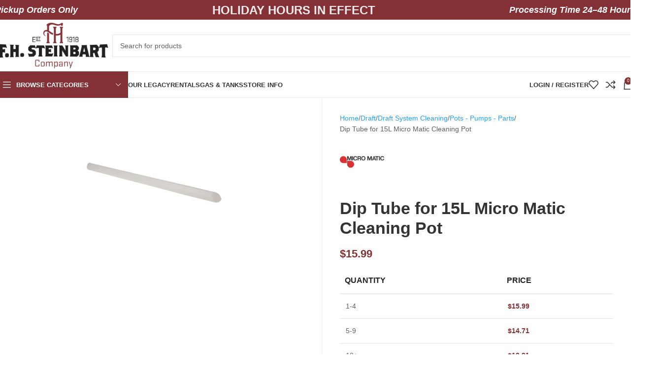

--- FILE ---
content_type: text/html; charset=UTF-8
request_url: https://fhsteinbart.com/product/dip-tube-mm-for-15-l/
body_size: 99129
content:
<!DOCTYPE html>
<html lang="en-US">
<head>
	<meta charset="UTF-8">
	<link rel="profile" href="https://gmpg.org/xfn/11">
	<link rel="pingback" href="https://fhsteinbart.com/xmlrpc.php">

	<title>F.H. Steinbart Company | Dip Tube for 15L Micro Matic Cleaning Pot | F.H. Steinbart Company</title>
<meta name='robots' content='max-image-preview:large' />
<link rel='dns-prefetch' href='//pos.marsello.app' />
<link rel='dns-prefetch' href='//fonts.googleapis.com' />
<link rel="alternate" type="application/rss+xml" title="F.H. Steinbart Company &raquo; Feed" href="https://fhsteinbart.com/feed/" />
<link rel="alternate" type="application/rss+xml" title="F.H. Steinbart Company &raquo; Comments Feed" href="https://fhsteinbart.com/comments/feed/" />
<link rel="alternate" title="oEmbed (JSON)" type="application/json+oembed" href="https://fhsteinbart.com/wp-json/oembed/1.0/embed?url=https%3A%2F%2Ffhsteinbart.com%2Fproduct%2Fdip-tube-mm-for-15-l%2F" />
<link rel="alternate" title="oEmbed (XML)" type="text/xml+oembed" href="https://fhsteinbart.com/wp-json/oembed/1.0/embed?url=https%3A%2F%2Ffhsteinbart.com%2Fproduct%2Fdip-tube-mm-for-15-l%2F&#038;format=xml" />
<style id='wp-img-auto-sizes-contain-inline-css' type='text/css'>
img:is([sizes=auto i],[sizes^="auto," i]){contain-intrinsic-size:3000px 1500px}
/*# sourceURL=wp-img-auto-sizes-contain-inline-css */
</style>
<link rel='stylesheet' id='formidable-css' href='https://fhsteinbart.com/wp-content/plugins/formidable/css/formidableforms.css?ver=12291823' type='text/css' media='all' />
<link rel='stylesheet' id='woocommerce-smart-coupons-available-coupons-block-css' href='https://fhsteinbart.com/wp-content/plugins/woocommerce-smart-coupons/blocks/build/style-woocommerce-smart-coupons-available-coupons-block.css?ver=9.38.1' type='text/css' media='all' />
<link rel='stylesheet' id='wp-components-css' href='https://fhsteinbart.com/wp-includes/css/dist/components/style.min.css?ver=6.9' type='text/css' media='all' />
<link rel='stylesheet' id='woocommerce-smart-coupons-send-coupon-form-block-css' href='https://fhsteinbart.com/wp-content/plugins/woocommerce-smart-coupons/blocks/build/style-woocommerce-smart-coupons-send-coupon-form-block.css?ver=9.38.1' type='text/css' media='all' />
<link rel='stylesheet' id='woocommerce-smart-coupons-action-tab-frontend-css' href='https://fhsteinbart.com/wp-content/plugins/woocommerce-smart-coupons/blocks/build/style-woocommerce-smart-coupons-action-tab-frontend.css?ver=9.38.1' type='text/css' media='all' />
<link rel='stylesheet' id='marsello-for-woocommerce-css' href='https://fhsteinbart.com/wp-content/plugins/marsello-for-woocommerce/public/css/marsello-for-woocommerce-public.css?ver=1.0.0' type='text/css' media='all' />
<style id='woocommerce-inline-inline-css' type='text/css'>
.woocommerce form .form-row .required { visibility: visible; }
/*# sourceURL=woocommerce-inline-inline-css */
</style>
<link rel='stylesheet' id='elementor-frontend-css' href='https://fhsteinbart.com/wp-content/uploads/elementor/css/custom-frontend.min.css?ver=1767677256' type='text/css' media='all' />
<link rel='stylesheet' id='widget-heading-css' href='https://fhsteinbart.com/wp-content/plugins/elementor/assets/css/widget-heading.min.css?ver=3.34.0' type='text/css' media='all' />
<link rel='stylesheet' id='e-popup-css' href='https://fhsteinbart.com/wp-content/plugins/elementor-pro/assets/css/conditionals/popup.min.css?ver=3.34.0' type='text/css' media='all' />
<link rel='stylesheet' id='elementor-post-8-css' href='https://fhsteinbart.com/wp-content/uploads/elementor/css/post-8.css?ver=1767677256' type='text/css' media='all' />
<link rel='stylesheet' id='elementor-post-46416-css' href='https://fhsteinbart.com/wp-content/uploads/elementor/css/post-46416.css?ver=1767677256' type='text/css' media='all' />
<link rel='stylesheet' id='elementor-post-41304-css' href='https://fhsteinbart.com/wp-content/uploads/elementor/css/post-41304.css?ver=1767677256' type='text/css' media='all' />
<link rel='stylesheet' id='elementor-post-41221-css' href='https://fhsteinbart.com/wp-content/uploads/elementor/css/post-41221.css?ver=1767677256' type='text/css' media='all' />
<link rel='stylesheet' id='select2-css' href='https://fhsteinbart.com/wp-content/plugins/woocommerce/assets/css/select2.css?ver=10.2.2' type='text/css' media='all' />
<link rel='stylesheet' id='dashicons-css' href='https://fhsteinbart.com/wp-includes/css/dashicons.min.css?ver=6.9' type='text/css' media='all' />
<link rel='stylesheet' id='jquery-ui-style-css' href='https://fhsteinbart.com/wp-content/plugins/woocommerce-extra-product-options-pro/public/assets/css/jquery-ui/jquery-ui.css?ver=6.9' type='text/css' media='all' />
<link rel='stylesheet' id='thwepo-timepicker-style-css' href='https://fhsteinbart.com/wp-content/plugins/woocommerce-extra-product-options-pro/public/assets/js/timepicker/jquery.timepicker.css?ver=6.9' type='text/css' media='all' />
<link rel='stylesheet' id='thwepo-daterange-style-css' href='https://fhsteinbart.com/wp-content/plugins/woocommerce-extra-product-options-pro/public/assets/js/date-range-picker/daterangepicker.css?ver=6.9' type='text/css' media='all' />
<link rel='stylesheet' id='thwepo-public-style-css' href='https://fhsteinbart.com/wp-content/plugins/woocommerce-extra-product-options-pro/public/assets/css/thwepo-public.min.css?ver=6.9' type='text/css' media='all' />
<link rel='stylesheet' id='wp-color-picker-css' href='https://fhsteinbart.com/wp-admin/css/color-picker.min.css?ver=6.9' type='text/css' media='all' />
<link rel='stylesheet' id='wd-style-base-css' href='https://fhsteinbart.com/wp-content/themes/woodmart/css/parts/base.min.css?ver=8.2.7' type='text/css' media='all' />
<link rel='stylesheet' id='wd-helpers-wpb-elem-css' href='https://fhsteinbart.com/wp-content/themes/woodmart/css/parts/helpers-wpb-elem.min.css?ver=8.2.7' type='text/css' media='all' />
<link rel='stylesheet' id='wd-elementor-base-css' href='https://fhsteinbart.com/wp-content/themes/woodmart/css/parts/int-elem-base.min.css?ver=8.2.7' type='text/css' media='all' />
<link rel='stylesheet' id='wd-elementor-pro-base-css' href='https://fhsteinbart.com/wp-content/themes/woodmart/css/parts/int-elementor-pro.min.css?ver=8.2.7' type='text/css' media='all' />
<link rel='stylesheet' id='wd-woo-extra-prod-opt-css' href='https://fhsteinbart.com/wp-content/themes/woodmart/css/parts/int-woo-extra-prod-opt.min.css?ver=8.2.7' type='text/css' media='all' />
<link rel='stylesheet' id='wd-woo-payment-plugin-stripe-css' href='https://fhsteinbart.com/wp-content/themes/woodmart/css/parts/int-woo-payment-plugin-stripe.min.css?ver=8.2.7' type='text/css' media='all' />
<link rel='stylesheet' id='wd-woocommerce-base-css' href='https://fhsteinbart.com/wp-content/themes/woodmart/css/parts/woocommerce-base.min.css?ver=8.2.7' type='text/css' media='all' />
<link rel='stylesheet' id='wd-mod-star-rating-css' href='https://fhsteinbart.com/wp-content/themes/woodmart/css/parts/mod-star-rating.min.css?ver=8.2.7' type='text/css' media='all' />
<link rel='stylesheet' id='wd-woocommerce-block-notices-css' href='https://fhsteinbart.com/wp-content/themes/woodmart/css/parts/woo-mod-block-notices.min.css?ver=8.2.7' type='text/css' media='all' />
<link rel='stylesheet' id='wd-woo-mod-quantity-css' href='https://fhsteinbart.com/wp-content/themes/woodmart/css/parts/woo-mod-quantity.min.css?ver=8.2.7' type='text/css' media='all' />
<link rel='stylesheet' id='wd-woo-single-prod-el-base-css' href='https://fhsteinbart.com/wp-content/themes/woodmart/css/parts/woo-single-prod-el-base.min.css?ver=8.2.7' type='text/css' media='all' />
<link rel='stylesheet' id='wd-woo-mod-stock-status-css' href='https://fhsteinbart.com/wp-content/themes/woodmart/css/parts/woo-mod-stock-status.min.css?ver=8.2.7' type='text/css' media='all' />
<link rel='stylesheet' id='wd-woo-opt-hide-larger-price-css' href='https://fhsteinbart.com/wp-content/themes/woodmart/css/parts/woo-opt-hide-larger-price.min.css?ver=8.2.7' type='text/css' media='all' />
<link rel='stylesheet' id='wd-woo-mod-shop-attributes-css' href='https://fhsteinbart.com/wp-content/themes/woodmart/css/parts/woo-mod-shop-attributes.min.css?ver=8.2.7' type='text/css' media='all' />
<link rel='stylesheet' id='child-style-css' href='https://fhsteinbart.com/wp-content/themes/woodmart-child/style.css?ver=8.2.7' type='text/css' media='all' />
<link rel='stylesheet' id='wd-header-base-css' href='https://fhsteinbart.com/wp-content/themes/woodmart/css/parts/header-base.min.css?ver=8.2.7' type='text/css' media='all' />
<link rel='stylesheet' id='wd-mod-tools-css' href='https://fhsteinbart.com/wp-content/themes/woodmart/css/parts/mod-tools.min.css?ver=8.2.7' type='text/css' media='all' />
<link rel='stylesheet' id='wd-header-elements-base-css' href='https://fhsteinbart.com/wp-content/themes/woodmart/css/parts/header-el-base.min.css?ver=8.2.7' type='text/css' media='all' />
<link rel='stylesheet' id='wd-header-search-css' href='https://fhsteinbart.com/wp-content/themes/woodmart/css/parts/header-el-search.min.css?ver=8.2.7' type='text/css' media='all' />
<link rel='stylesheet' id='wd-header-search-form-css' href='https://fhsteinbart.com/wp-content/themes/woodmart/css/parts/header-el-search-form.min.css?ver=8.2.7' type='text/css' media='all' />
<link rel='stylesheet' id='wd-wd-search-form-css' href='https://fhsteinbart.com/wp-content/themes/woodmart/css/parts/wd-search-form.min.css?ver=8.2.7' type='text/css' media='all' />
<link rel='stylesheet' id='wd-wd-search-results-css' href='https://fhsteinbart.com/wp-content/themes/woodmart/css/parts/wd-search-results.min.css?ver=8.2.7' type='text/css' media='all' />
<link rel='stylesheet' id='wd-wd-search-dropdown-css' href='https://fhsteinbart.com/wp-content/themes/woodmart/css/parts/wd-search-dropdown.min.css?ver=8.2.7' type='text/css' media='all' />
<link rel='stylesheet' id='wd-header-mobile-nav-dropdown-css' href='https://fhsteinbart.com/wp-content/themes/woodmart/css/parts/header-el-mobile-nav-dropdown.min.css?ver=8.2.7' type='text/css' media='all' />
<link rel='stylesheet' id='wd-header-cart-side-css' href='https://fhsteinbart.com/wp-content/themes/woodmart/css/parts/header-el-cart-side.min.css?ver=8.2.7' type='text/css' media='all' />
<link rel='stylesheet' id='wd-header-cart-css' href='https://fhsteinbart.com/wp-content/themes/woodmart/css/parts/header-el-cart.min.css?ver=8.2.7' type='text/css' media='all' />
<link rel='stylesheet' id='wd-widget-shopping-cart-css' href='https://fhsteinbart.com/wp-content/themes/woodmart/css/parts/woo-widget-shopping-cart.min.css?ver=8.2.7' type='text/css' media='all' />
<link rel='stylesheet' id='wd-widget-product-list-css' href='https://fhsteinbart.com/wp-content/themes/woodmart/css/parts/woo-widget-product-list.min.css?ver=8.2.7' type='text/css' media='all' />
<link rel='stylesheet' id='wd-header-categories-nav-css' href='https://fhsteinbart.com/wp-content/themes/woodmart/css/parts/header-el-category-nav.min.css?ver=8.2.7' type='text/css' media='all' />
<link rel='stylesheet' id='wd-mod-nav-vertical-css' href='https://fhsteinbart.com/wp-content/themes/woodmart/css/parts/mod-nav-vertical.min.css?ver=8.2.7' type='text/css' media='all' />
<link rel='stylesheet' id='wd-mod-nav-vertical-design-default-css' href='https://fhsteinbart.com/wp-content/themes/woodmart/css/parts/mod-nav-vertical-design-default.min.css?ver=8.2.7' type='text/css' media='all' />
<link rel='stylesheet' id='wd-mod-nav-menu-label-css' href='https://fhsteinbart.com/wp-content/themes/woodmart/css/parts/mod-nav-menu-label.min.css?ver=8.2.7' type='text/css' media='all' />
<link rel='stylesheet' id='wd-brands-css' href='https://fhsteinbart.com/wp-content/themes/woodmart/css/parts/el-brand.min.css?ver=8.2.7' type='text/css' media='all' />
<link rel='stylesheet' id='wd-section-title-css' href='https://fhsteinbart.com/wp-content/themes/woodmart/css/parts/el-section-title.min.css?ver=8.2.7' type='text/css' media='all' />
<link rel='stylesheet' id='wd-woo-mod-login-form-css' href='https://fhsteinbart.com/wp-content/themes/woodmart/css/parts/woo-mod-login-form.min.css?ver=8.2.7' type='text/css' media='all' />
<link rel='stylesheet' id='wd-header-my-account-css' href='https://fhsteinbart.com/wp-content/themes/woodmart/css/parts/header-el-my-account.min.css?ver=8.2.7' type='text/css' media='all' />
<link rel='stylesheet' id='wd-page-title-css' href='https://fhsteinbart.com/wp-content/themes/woodmart/css/parts/page-title.min.css?ver=8.2.7' type='text/css' media='all' />
<link rel='stylesheet' id='wd-woo-single-prod-predefined-css' href='https://fhsteinbart.com/wp-content/themes/woodmart/css/parts/woo-single-prod-predefined.min.css?ver=8.2.7' type='text/css' media='all' />
<link rel='stylesheet' id='wd-woo-single-prod-and-quick-view-predefined-css' href='https://fhsteinbart.com/wp-content/themes/woodmart/css/parts/woo-single-prod-and-quick-view-predefined.min.css?ver=8.2.7' type='text/css' media='all' />
<link rel='stylesheet' id='wd-woo-single-prod-el-tabs-predefined-css' href='https://fhsteinbart.com/wp-content/themes/woodmart/css/parts/woo-single-prod-el-tabs-predefined.min.css?ver=8.2.7' type='text/css' media='all' />
<link rel='stylesheet' id='wd-woo-single-prod-opt-base-css' href='https://fhsteinbart.com/wp-content/themes/woodmart/css/parts/woo-single-prod-opt-base.min.css?ver=8.2.7' type='text/css' media='all' />
<link rel='stylesheet' id='wd-woo-single-prod-el-gallery-css' href='https://fhsteinbart.com/wp-content/themes/woodmart/css/parts/woo-single-prod-el-gallery.min.css?ver=8.2.7' type='text/css' media='all' />
<link rel='stylesheet' id='wd-swiper-css' href='https://fhsteinbart.com/wp-content/themes/woodmart/css/parts/lib-swiper.min.css?ver=8.2.7' type='text/css' media='all' />
<link rel='stylesheet' id='wd-swiper-arrows-css' href='https://fhsteinbart.com/wp-content/themes/woodmart/css/parts/lib-swiper-arrows.min.css?ver=8.2.7' type='text/css' media='all' />
<link rel='stylesheet' id='wd-woo-opt-dynamic-discounts-css' href='https://fhsteinbart.com/wp-content/themes/woodmart/css/parts/woo-opt-dynamic-discounts.min.css?ver=8.2.7' type='text/css' media='all' />
<link rel='stylesheet' id='wd-add-to-cart-popup-css' href='https://fhsteinbart.com/wp-content/themes/woodmart/css/parts/woo-opt-add-to-cart-popup.min.css?ver=8.2.7' type='text/css' media='all' />
<link rel='stylesheet' id='wd-mfp-popup-css' href='https://fhsteinbart.com/wp-content/themes/woodmart/css/parts/lib-magnific-popup.min.css?ver=8.2.7' type='text/css' media='all' />
<link rel='stylesheet' id='wd-tabs-css' href='https://fhsteinbart.com/wp-content/themes/woodmart/css/parts/el-tabs.min.css?ver=8.2.7' type='text/css' media='all' />
<link rel='stylesheet' id='wd-woo-single-prod-el-tabs-opt-layout-tabs-css' href='https://fhsteinbart.com/wp-content/themes/woodmart/css/parts/woo-single-prod-el-tabs-opt-layout-tabs.min.css?ver=8.2.7' type='text/css' media='all' />
<link rel='stylesheet' id='wd-accordion-css' href='https://fhsteinbart.com/wp-content/themes/woodmart/css/parts/el-accordion.min.css?ver=8.2.7' type='text/css' media='all' />
<link rel='stylesheet' id='wd-accordion-elem-wpb-css' href='https://fhsteinbart.com/wp-content/themes/woodmart/css/parts/el-accordion-wpb-elem.min.css?ver=8.2.7' type='text/css' media='all' />
<link rel='stylesheet' id='wd-woo-opt-title-limit-css' href='https://fhsteinbart.com/wp-content/themes/woodmart/css/parts/woo-opt-title-limit.min.css?ver=8.2.7' type='text/css' media='all' />
<link rel='stylesheet' id='wd-woo-opt-stretch-cont-css' href='https://fhsteinbart.com/wp-content/themes/woodmart/css/parts/woo-opt-stretch-cont.min.css?ver=8.2.7' type='text/css' media='all' />
<link rel='stylesheet' id='wd-product-loop-css' href='https://fhsteinbart.com/wp-content/themes/woodmart/css/parts/woo-product-loop.min.css?ver=8.2.7' type='text/css' media='all' />
<link rel='stylesheet' id='wd-product-loop-fw-button-css' href='https://fhsteinbart.com/wp-content/themes/woodmart/css/parts/woo-prod-loop-fw-button.min.css?ver=8.2.7' type='text/css' media='all' />
<link rel='stylesheet' id='wd-woo-mod-add-btn-replace-css' href='https://fhsteinbart.com/wp-content/themes/woodmart/css/parts/woo-mod-add-btn-replace.min.css?ver=8.2.7' type='text/css' media='all' />
<link rel='stylesheet' id='wd-mod-more-description-css' href='https://fhsteinbart.com/wp-content/themes/woodmart/css/parts/mod-more-description.min.css?ver=8.2.7' type='text/css' media='all' />
<link rel='stylesheet' id='wd-widget-collapse-css' href='https://fhsteinbart.com/wp-content/themes/woodmart/css/parts/opt-widget-collapse.min.css?ver=8.2.7' type='text/css' media='all' />
<link rel='stylesheet' id='wd-footer-base-css' href='https://fhsteinbart.com/wp-content/themes/woodmart/css/parts/footer-base.min.css?ver=8.2.7' type='text/css' media='all' />
<link rel='stylesheet' id='wd-info-box-css' href='https://fhsteinbart.com/wp-content/themes/woodmart/css/parts/el-info-box.min.css?ver=8.2.7' type='text/css' media='all' />
<link rel='stylesheet' id='wd-list-css' href='https://fhsteinbart.com/wp-content/themes/woodmart/css/parts/el-list.min.css?ver=8.2.7' type='text/css' media='all' />
<link rel='stylesheet' id='wd-el-list-css' href='https://fhsteinbart.com/wp-content/themes/woodmart/css/parts/el-list-wpb-elem.min.css?ver=8.2.7' type='text/css' media='all' />
<link rel='stylesheet' id='wd-social-icons-css' href='https://fhsteinbart.com/wp-content/themes/woodmart/css/parts/el-social-icons.min.css?ver=8.2.7' type='text/css' media='all' />
<link rel='stylesheet' id='wd-scroll-top-css' href='https://fhsteinbart.com/wp-content/themes/woodmart/css/parts/opt-scrolltotop.min.css?ver=8.2.7' type='text/css' media='all' />
<link rel='stylesheet' id='wd-header-my-account-sidebar-css' href='https://fhsteinbart.com/wp-content/themes/woodmart/css/parts/header-el-my-account-sidebar.min.css?ver=8.2.7' type='text/css' media='all' />
<link rel='stylesheet' id='wd-cookies-popup-css' href='https://fhsteinbart.com/wp-content/themes/woodmart/css/parts/opt-cookies.min.css?ver=8.2.7' type='text/css' media='all' />
<link rel='stylesheet' id='wd-bottom-toolbar-css' href='https://fhsteinbart.com/wp-content/themes/woodmart/css/parts/opt-bottom-toolbar.min.css?ver=8.2.7' type='text/css' media='all' />
<link rel='stylesheet' id='wd-text-block-css' href='https://fhsteinbart.com/wp-content/themes/woodmart/css/parts/el-text-block.min.css?ver=8.2.7' type='text/css' media='all' />
<link rel='stylesheet' id='xts-style-header_369016-css' href='https://fhsteinbart.com/wp-content/uploads/2025/12/xts-header_369016-1766182477.css?ver=8.2.7' type='text/css' media='all' />
<link rel='stylesheet' id='xts-style-theme_settings_default-css' href='https://fhsteinbart.com/wp-content/uploads/2025/12/xts-theme_settings_default-1764952134.css?ver=8.2.7' type='text/css' media='all' />
<link rel='stylesheet' id='xts-google-fonts-css' href='https://fonts.googleapis.com/css?family=Lato%3A400%2C700&#038;ver=8.2.7' type='text/css' media='all' />
<link rel='stylesheet' id='elementor-gf-local-roboto-css' href='https://fhsteinbart.com/wp-content/uploads/elementor/google-fonts/css/roboto.css?ver=1752254385' type='text/css' media='all' />
<link rel='stylesheet' id='elementor-gf-local-robotoslab-css' href='https://fhsteinbart.com/wp-content/uploads/elementor/google-fonts/css/robotoslab.css?ver=1752254386' type='text/css' media='all' />
<script type="text/javascript" src="https://fhsteinbart.com/wp-includes/js/jquery/jquery.min.js?ver=3.7.1" id="jquery-core-js"></script>
<script type="text/javascript" src="https://fhsteinbart.com/wp-includes/js/jquery/jquery-migrate.min.js?ver=3.4.1" id="jquery-migrate-js"></script>
<script type="text/javascript" id="marsello-for-woocommerce-js-before">
/* <![CDATA[ */
var marselloPortalConfig = {"currentUser":{"data":{},"ID":0,"caps":[],"cap_key":null,"roles":[],"allcaps":[],"filter":null},"nonce":"ea43f46936","shopUrl":"fhsteinbart.com","hmac":"0a06681b7e7a854e81bb2875b509f99f2e7ad16a2e04ff21dd4dbf0531cb4cb6"}
//# sourceURL=marsello-for-woocommerce-js-before
/* ]]> */
</script>
<script type="text/javascript" src="https://fhsteinbart.com/wp-content/plugins/marsello-for-woocommerce/public/js/marsello-for-woocommerce-public.js?ver=1.0.0" id="marsello-for-woocommerce-js"></script>
<script type="text/javascript" src="https://fhsteinbart.com/wp-content/plugins/woocommerce/assets/js/jquery-blockui/jquery.blockUI.min.js?ver=2.7.0-wc.10.2.2" id="jquery-blockui-js" defer="defer" data-wp-strategy="defer"></script>
<script type="text/javascript" id="wc-add-to-cart-js-extra">
/* <![CDATA[ */
var wc_add_to_cart_params = {"ajax_url":"/wp-admin/admin-ajax.php","wc_ajax_url":"/?wc-ajax=%%endpoint%%","i18n_view_cart":"View cart","cart_url":"https://fhsteinbart.com/cart/","is_cart":"","cart_redirect_after_add":"no"};
//# sourceURL=wc-add-to-cart-js-extra
/* ]]> */
</script>
<script type="text/javascript" src="https://fhsteinbart.com/wp-content/plugins/woocommerce/assets/js/frontend/add-to-cart.min.js?ver=10.2.2" id="wc-add-to-cart-js" defer="defer" data-wp-strategy="defer"></script>
<script type="text/javascript" id="wc-single-product-js-extra">
/* <![CDATA[ */
var wc_single_product_params = {"i18n_required_rating_text":"Please select a rating","i18n_rating_options":["1 of 5 stars","2 of 5 stars","3 of 5 stars","4 of 5 stars","5 of 5 stars"],"i18n_product_gallery_trigger_text":"View full-screen image gallery","review_rating_required":"yes","flexslider":{"rtl":false,"animation":"slide","smoothHeight":true,"directionNav":false,"controlNav":"thumbnails","slideshow":false,"animationSpeed":500,"animationLoop":false,"allowOneSlide":false},"zoom_enabled":"","zoom_options":[],"photoswipe_enabled":"","photoswipe_options":{"shareEl":false,"closeOnScroll":false,"history":false,"hideAnimationDuration":0,"showAnimationDuration":0},"flexslider_enabled":""};
//# sourceURL=wc-single-product-js-extra
/* ]]> */
</script>
<script type="text/javascript" src="https://fhsteinbart.com/wp-content/plugins/woocommerce/assets/js/frontend/single-product.min.js?ver=10.2.2" id="wc-single-product-js" defer="defer" data-wp-strategy="defer"></script>
<script type="text/javascript" src="https://fhsteinbart.com/wp-content/plugins/woocommerce/assets/js/js-cookie/js.cookie.min.js?ver=2.1.4-wc.10.2.2" id="js-cookie-js" defer="defer" data-wp-strategy="defer"></script>
<script type="text/javascript" id="woocommerce-js-extra">
/* <![CDATA[ */
var woocommerce_params = {"ajax_url":"/wp-admin/admin-ajax.php","wc_ajax_url":"/?wc-ajax=%%endpoint%%","i18n_password_show":"Show password","i18n_password_hide":"Hide password"};
//# sourceURL=woocommerce-js-extra
/* ]]> */
</script>
<script type="text/javascript" src="https://fhsteinbart.com/wp-content/plugins/woocommerce/assets/js/frontend/woocommerce.min.js?ver=10.2.2" id="woocommerce-js" defer="defer" data-wp-strategy="defer"></script>
<script type="text/javascript" src="https://fhsteinbart.com/wp-includes/js/jquery/ui/core.min.js?ver=1.13.3" id="jquery-ui-core-js"></script>
<script type="text/javascript" src="https://fhsteinbart.com/wp-content/plugins/woocommerce-extra-product-options-pro/public/assets/js/timepicker/jquery.timepicker.min.js?ver=1.0.1" id="thwepo-timepicker-script-js"></script>
<script type="text/javascript" src="https://fhsteinbart.com/wp-content/plugins/woocommerce-extra-product-options-pro/public/assets/js/inputmask-js/jquery.inputmask.min.js?ver=5.0.6" id="thwepo-input-mask-js"></script>
<script type="text/javascript" src="https://fhsteinbart.com/wp-includes/js/jquery/ui/datepicker.min.js?ver=1.13.3" id="jquery-ui-datepicker-js"></script>
<script type="text/javascript" id="jquery-ui-datepicker-js-after">
/* <![CDATA[ */
jQuery(function(jQuery){jQuery.datepicker.setDefaults({"closeText":"Close","currentText":"Today","monthNames":["January","February","March","April","May","June","July","August","September","October","November","December"],"monthNamesShort":["Jan","Feb","Mar","Apr","May","Jun","Jul","Aug","Sep","Oct","Nov","Dec"],"nextText":"Next","prevText":"Previous","dayNames":["Sunday","Monday","Tuesday","Wednesday","Thursday","Friday","Saturday"],"dayNamesShort":["Sun","Mon","Tue","Wed","Thu","Fri","Sat"],"dayNamesMin":["S","M","T","W","T","F","S"],"dateFormat":"MM d, yy","firstDay":1,"isRTL":false});});
//# sourceURL=jquery-ui-datepicker-js-after
/* ]]> */
</script>
<script type="text/javascript" src="https://fhsteinbart.com/wp-content/plugins/woocommerce-extra-product-options-pro/public/assets/js/jquery-ui-i18n.min.js?ver=1" id="jquery-ui-i18n-js"></script>
<script type="text/javascript" src="https://fhsteinbart.com/wp-content/themes/woodmart/js/libs/device.min.js?ver=8.2.7" id="wd-device-library-js"></script>
<script type="text/javascript" src="https://fhsteinbart.com/wp-content/themes/woodmart/js/scripts/global/scrollBar.min.js?ver=8.2.7" id="wd-scrollbar-js"></script>
<link rel="https://api.w.org/" href="https://fhsteinbart.com/wp-json/" /><link rel="alternate" title="JSON" type="application/json" href="https://fhsteinbart.com/wp-json/wp/v2/product/25733" /><link rel="EditURI" type="application/rsd+xml" title="RSD" href="https://fhsteinbart.com/xmlrpc.php?rsd" />
<meta name="generator" content="WordPress 6.9" />
<meta name="generator" content="WooCommerce 10.2.2" />
<link rel="canonical" href="https://fhsteinbart.com/product/dip-tube-mm-for-15-l/" />
<link rel='shortlink' href='https://fhsteinbart.com/?p=25733' />
<!-- start Simple Custom CSS and JS -->
<style type="text/css">
/* Hide the "Calculate Shipping" link in the cart */
.woocommerce-cart .shipping-calculator-button {
    display: none !important;
}

/* Hide native WooCommerce shipping row in the cart totals */
.woocommerce-cart .cart_totals .shipping {
    display: none !important;
}
</style>
<!-- end Simple Custom CSS and JS -->
<!-- start Simple Custom CSS and JS -->
<style type="text/css">
/* Remove all Woodmart auto-inserted lines */
.wd-widget .wd-scroll,
.wd-widget .wd-scroll:before,
.wd-widget .wd-scroll:after {
    border: none !important;
}

/* Sidebar widget wrapper reset */
.sidebar-widget {
    border: none !important;
    margin: 0;
    padding: 0;
}

/* Add a divider above each widget title */
.sidebar-widget .widget-title {
    border-top: 1px solid #ccc;
    padding-top: 20px;
    margin-top: 30px;
}

/* Remove divider from the very first widget */
.sidebar-widget:first-child .widget-title {
    border-top: none !important;
    padding-top: 0;
    margin-top: 0;
}
</style>
<!-- end Simple Custom CSS and JS -->
<!-- start Simple Custom CSS and JS -->
<style type="text/css">
/* ✅ Brand widget: logo + text, consistent height */
.wd-swatches-filter.wd-swatches-brands .wc-layered-nav-term a {
    display: flex !important;
    align-items: center;   /* vertical centering */
    gap: 12px;             /* spacing between logo and text */
    text-decoration: none; /* keep pill look clean */
}

/* Logo container */
.wd-swatches-filter.wd-swatches-brands .wd-swatch-bg {
    height: 50px !important;   /* fixed logo height */
    width: auto !important;    /* auto width, keep aspect ratio */
    flex: 0 0 auto !important;
    display: flex !important;
    align-items: center;
    justify-content: center;
    overflow: hidden;
}

/* Logo image */
.wd-swatches-filter.wd-swatches-brands .wd-swatch-bg img {
    height: 100% !important;   /* scale to container height */
    width: auto !important;    /* preserve aspect ratio */
    max-width: none !important;
    display: block;
}

/* Hide fallback text inside swatch */
.wd-swatches-filter.wd-swatches-brands .wd-swatch-text {
    display: none !important;
}

/* Brand name label */
.wd-swatches-filter.wd-swatches-brands .wd-filter-lable.layer-term-lable {
    display: inline-block !important;
    margin: 0 !important;
    color: inherit;
    font-size: 14px;
    line-height: 1.4;
}
</style>
<!-- end Simple Custom CSS and JS -->
<!-- start Simple Custom CSS and JS -->
<style type="text/css">
/* Category widget links */
.widget_product_categories ul li a {
    display: inline-block;
    padding: 6px 14px;
    border-radius: 999px;
    margin: 1px 0;
    background-color: transparent;
    color: inherit;
    transition: background-color 0.2s ease, color 0.2s ease;
    text-decoration: none !important;
}

/* Hover state */
.widget_product_categories ul li a:hover {
    color: var(--wd-primary-color);
}

/* Active/Current category state */
.widget_product_categories ul li.current-cat > a,
.widget_product_categories ul li.current-cat-parent > a,
.widget_product_categories ul li.current-cat-ancestor > a {
    background-color: var(--wd-primary-color);
    color: #fff;
}
</style>
<!-- end Simple Custom CSS and JS -->
<!-- start Simple Custom CSS and JS -->
<style type="text/css">
/* Sidebar filter pill style */
.wd-widget .wd-filter-list .wc-layered-nav-term {
    margin: 4px 0;             /* tighter, consistent vertical spacing */
    list-style: none;          /* no bullets */
}

/* Link behaves like block (pill background) */
.wd-widget .wd-filter-list .wc-layered-nav-term a {
    display: block;
    padding: 6px 12px;         /* spacing inside pill */
    margin-left: 0;            /* flush left */
    margin-right: 0;           /* flush right */
    border-radius: 999px;      /* pill shape */
    color: inherit;            /* default text color */
    text-decoration: none;     /* no underline */
    transition: all 0.2s ease;
}

/* Hover state */
.wd-widget .wd-filter-list .wc-layered-nav-term a:hover {
    background-color: var(--wd-primary-color);
    color: #fff;
}

/* Active (chosen filter) */
.wd-widget .wd-filter-list .wc-layered-nav-term.wd-active a {
    background-color: var(--wd-primary-color);
    color: #fff;
}

/* ✅ Hide product counts in all layered nav filters */
.wd-widget .wd-filter-list .count,
.wd-widget .wd-scroll-content .count,
.widget_layered_nav_filters .count {
    display: none !important;
}
</style>
<!-- end Simple Custom CSS and JS -->
<!-- start Simple Custom CSS and JS -->
<style type="text/css">
/* Style active text swatch (selected) */
.single-product .wd-swatch:not(.wd-bg).wd-active {
    background-color: #45848C !important;
    color: #fff !important;
    border-color: #45848C !important;
}

/* Style hover for text swatches */
.single-product .wd-swatch:not(.wd-bg):hover {
    background-color: #45848C !important;
    color: #fff !important;
    border-color: #45848C !important;
    cursor: pointer;
}

/* Optional: Reset disabled styling for consistency */
.single-product .wd-swatch.wd-disabled {
    opacity: 0.4;
    color: #888;
    cursor: not-allowed;
}

/* Normal text swatch styling with added padding */
.single-product .wd-swatch:not(.wd-bg) {
    border-radius: 6px;
    padding: 10px 18px; /* Increased vertical and horizontal padding */
    font-size: 14px;
    font-weight: 600;
    transition: background-color 0.2s ease-in-out;
}

/* Increase font size and boldness of attribute titles on single product page */
.single-product .variations .label {
    font-size: 1.2rem;
    font-weight: 700;
    margin-bottom: 8px;
    display: block;
    color: #222;
}

</style>
<!-- end Simple Custom CSS and JS -->
<!-- start Simple Custom CSS and JS -->
<style type="text/css">
/* Single product gallery wrapper - overall container */
.single-product .woocommerce-product-gallery {
    display: block !important; /* Change to block to respect natural flow */
    width: 100% !important;
    max-width: 100% !important;
    max-height: none !important; /* Remove height constraint */
    padding: 20px 0;
    position: relative !important;
}

/* Single product image scaling - reduced height */
.single-product .woocommerce-product-gallery__wrapper img {
    max-height: 550px;
    max-width: 100%;
    height: auto;
    width: auto;
    object-fit: contain;
    object-position: center center;
    margin: auto;
}

/* Force image area to center content - reduced height */
.single-product .woocommerce-product-gallery__image {
    display: flex;
    justify-content: center;
    align-items: center;
    max-height: 550px;
    overflow: hidden;
}

/* Critical: Force the thumbnail carousel below the main image */
.wd-carousel.wd-thumbs {
    position: relative !important;
    top: auto !important;
    right: auto !important;
    bottom: auto !important;
    left: auto !important;
    margin-top: 20px !important;
    width: 100% !important;
    height: 150px !important;
    clear: both !important;
    float: none !important;
}

/* Allow carousel to function but control item size */
.wd-carousel.wd-thumbs .wd-carousel-item {
    width: 150px !important;
    height: 150px !important;
    margin: 0 5px !important;
    overflow: hidden !important;
    display: flex !important;
    align-items: center !important;
    justify-content: center !important;
}

/* Constrain thumbnail images while maintaining aspect ratio */
.wd-carousel.wd-thumbs .wd-carousel-item img {
    max-width: 150px !important;
    max-height: 150px !important;
    width: auto !important;
    height: auto !important;
    object-fit: contain !important;
    object-position: center !important;
}

/* Fix for Woodmart's specific layout structure */
.woodmart-show-product-gallery-wrap {
    display: block !important;
    width: 100% !important;
    position: relative !important;
}

/* Force gallery to be in its own column/area */
.product-image-summary .column.product-images {
    float: none !important;
    width: 100% !important;
    clear: both !important;
}

/* Ensure the main product image container doesn't have positioning issues */
.woocommerce-product-gallery__wrapper {
    position: relative !important;
    margin-bottom: 20px !important;
}

/* Fix for any absolute positioning that might be causing overlap */
.woocommerce-product-gallery .wd-carousel-container {
    position: relative !important;
    top: auto !important;
    right: auto !important;
    bottom: auto !important;
    left: auto !important;
}
</style>
<!-- end Simple Custom CSS and JS -->
<!-- start Simple Custom CSS and JS -->
<style type="text/css">
/* Archive: product image container */
.woocommerce ul.products li.product .woodmart-product-image,
.products .product .product-element-top {
    width: 100%;
    height: auto;
    aspect-ratio: auto;
    padding-top: 0;
    display: flex;
    justify-content: center;
    align-items: flex-start;
    overflow: visible;
}

/* Archive: image scaling */
.woocommerce ul.products li.product .woodmart-product-image img,
.product-grid-item .product-element-top img,
.products .product .product-element-top img {
    max-height: 400px;
    width: auto;
    height: auto;
    max-width: 100%;
    object-fit: contain;
    object-position: center top;
    background-color: #fff;
}

/* Tighter constraint for archive product grid images */
.products .product .product-element-top img {
    max-height: 300px;
    height: auto;
    width: auto;
    object-fit: contain;
    object-position: center top;
}

/* Archive item container */
.products .product .product-element-top {
    width: 100%;
    overflow: hidden;
    height: 300px;
    display: flex;
    align-items: center;
    justify-content: center;
}
</style>
<!-- end Simple Custom CSS and JS -->
<!-- start Simple Custom CSS and JS -->
<style type="text/css">
/* ✅ Hide Additional Info tab */
.woocommerce-tabs .panel#tab-additional_information,
.woocommerce-tabs ul.tabs li.additional_information_tab {
    display: none !important;
}

/* ✅ Hide discount column in dynamic pricing tables */
div.wd-dynamic-discounts tr th:last-child,
.wd-dd-discount {
   display: none;
}

/* ✅ Force single-line layout for category title + count */
.widget_product_categories ul.product-categories > li {
    display: flex !important;
    justify-content: space-between !important;
    align-items: center !important;
    flex-wrap: nowrap !important;
}
.widget_product_categories ul.product-categories > li > a,
.widget_product_categories ul.product-categories > li > .count {
    white-space: nowrap !important;
    display: inline-block !important;
    flex-shrink: 0 !important;
}

/* ✅ Clamp archive product titles to 2 lines */
.product-grid-item .product-title {
  display: -webkit-box;
  -webkit-line-clamp: 2;
  -webkit-box-orient: vertical;
  overflow: hidden;
  text-overflow: ellipsis;
  font-size: 18px;
  font-weight: 600;
  line-height: 1.3;
  min-height: 3.6em;
}

/* ✅ Ensure disabled swatches still display (if needed) */
.wd-swatch.wd-disabled {
  display: inline-flex !important; 
  opacity: 0.4 !important;
  pointer-events: auto !important;
}

/* Optional: Add visual hint to disabled swatches */
.wd-swatch.wd-disabled::after {
  content: " (unavailable)";
  font-size: 0.8em;
  color: #999;
}
</style>
<!-- end Simple Custom CSS and JS -->
<!-- start Simple Custom CSS and JS -->
<style type="text/css">
/* Add spacing above Woodmart's dynamic discount table */
.single-product .wd-dynamic-discounts {
    margin-top: 30px !important;
}
</style>
<!-- end Simple Custom CSS and JS -->
<!-- start Simple Custom CSS and JS -->
<style type="text/css">
/* Hide Marsello widget on specific landing pages */
.page-id-45092 .cp-launcher-btn,
.page-id-45090 .cp-launcher-btn {
    display: none !important;
}
</style>
<!-- end Simple Custom CSS and JS -->
<!-- start Simple Custom CSS and JS -->
<script type="text/javascript">
document.addEventListener('DOMContentLoaded', function () {
    const isCart = document.body.classList.contains('woocommerce-cart');
    const isCheckout = document.body.classList.contains('woocommerce-checkout');

    const cartForm = document.querySelector('form.woocommerce-cart-form');
    const checkoutForm = document.querySelector('form.checkout');

    function hasShippingOptions() {
        const radios = document.querySelectorAll('input[name^="shipping_method"]');
        return radios.length > 0;
    }

    function shippingMethodSelected() {
        return !!document.querySelector('input[name^="shipping_method"]:checked');
    }

    // CART PAGE
    if (isCart && cartForm) {
        const proceedBtn = document.querySelector('.checkout-button');
        if (proceedBtn) {
            proceedBtn.addEventListener('click', function (e) {
                // Only block if options exist but none is selected
                if (hasShippingOptions() && !shippingMethodSelected()) {
                    e.preventDefault();
                    alert('Please select a shipping method before proceeding to checkout.');
                    const shippingOptions = document.querySelector('.woocommerce-shipping-methods');
                    if (shippingOptions) {
                        shippingOptions.scrollIntoView({ behavior: 'smooth' });
                    }
                }
            });
        }
    }

    // CHECKOUT PAGE
    if (isCheckout && checkoutForm) {
        checkoutForm.addEventListener('submit', function (e) {
            if (hasShippingOptions() && !shippingMethodSelected()) {
                e.preventDefault();
                alert('Please select a shipping method before placing your order.');
                const shippingOptions = document.querySelector('.woocommerce-shipping-methods');
                if (shippingOptions) {
                    shippingOptions.scrollIntoView({ behavior: 'smooth' });
                }
            }
        });
    }
});
</script>
<!-- end Simple Custom CSS and JS -->
<!-- start Simple Custom CSS and JS -->
<script type="text/javascript">
jQuery(document).ready(function($) {
    // Hide Marsello widget on specific landing pages
    if ($('body').hasClass('page-id-45092') || $('body').hasClass('page-id-45090')) {
        // Hide the Marsello widget
        $('.cp-launcher-btn').hide();
    }
});
</script>
<!-- end Simple Custom CSS and JS -->
<style>
        .product .wd-product-title {
            font-size: 14px !important;
            font-weight: 600 !important;
            line-height: 1.3 !important;
            display: -webkit-box !important;
            -webkit-line-clamp: 2 !important;
            -webkit-box-orient: vertical !important;
            overflow: hidden !important;
            text-overflow: ellipsis !important;
            max-height: 2.6em !important;
        }

        @media (max-width: 480px) {
            .product .wd-product-title {
                font-size: 13px !important;
                line-height: 1.25 !important;
                -webkit-line-clamp: 3 !important;
                max-height: 3.75em !important; /* 3 lines */
            }
        }
    </style>
    <style>
        #pickup_acknowledge_field label {
            font-size: 16px !important;
            font-weight: 600 !important;
            line-height: 1.4 !important;
            padding-top: 8px !important;
            display: inline-block !important;
        }
    </style>
    <script>document.documentElement.className += " js";</script>
    <style>
    /* Never show linked swatches as disabled */
    .wd-swatch.wd-linked.wd-disabled {
        opacity: 1 !important;
        pointer-events: auto !important;
    }
    
    .wd-swatch.wd-linked.wd-disabled:before,
    .wd-swatch.wd-linked.wd-disabled:after {
        display: none !important;
    }
    
    /* Force color swatches to display properly */
    .wd-swatch.wd-bg-style-bg .wd-swatch-bg {
        display: block !important;
        visibility: visible !important;
    }
    
    .wd-swatch.wd-bg-style-bg .wd-swatch-text {
        display: none !important;
    }
    
    /* Make sure the color swatch is visible and properly sized */
    .wd-swatch.wd-bg {
        width: 30px !important;
        height: 30px !important;
        border-radius: 50% !important;
        overflow: hidden !important;
    }
    
    /* Force size_no_att attribute to display as dropdown */
    .variations tr[data-taxonomy="size_no_att"] .wd-swatches-product {
        display: none !important;
    }
    
    .variations tr[data-taxonomy="size_no_att"] select {
        display: block !important;
        width: 100% !important;
        max-width: 100% !important;
    }
    </style>
    					<meta name="viewport" content="width=device-width, initial-scale=1.0, maximum-scale=1.0, user-scalable=no">
										<noscript><style>.woocommerce-product-gallery{ opacity: 1 !important; }</style></noscript>
	<meta name="generator" content="Elementor 3.34.0; features: e_font_icon_svg, additional_custom_breakpoints; settings: css_print_method-external, google_font-enabled, font_display-swap">
			<style>
				.e-con.e-parent:nth-of-type(n+4):not(.e-lazyloaded):not(.e-no-lazyload),
				.e-con.e-parent:nth-of-type(n+4):not(.e-lazyloaded):not(.e-no-lazyload) * {
					background-image: none !important;
				}
				@media screen and (max-height: 1024px) {
					.e-con.e-parent:nth-of-type(n+3):not(.e-lazyloaded):not(.e-no-lazyload),
					.e-con.e-parent:nth-of-type(n+3):not(.e-lazyloaded):not(.e-no-lazyload) * {
						background-image: none !important;
					}
				}
				@media screen and (max-height: 640px) {
					.e-con.e-parent:nth-of-type(n+2):not(.e-lazyloaded):not(.e-no-lazyload),
					.e-con.e-parent:nth-of-type(n+2):not(.e-lazyloaded):not(.e-no-lazyload) * {
						background-image: none !important;
					}
				}
			</style>
			<link rel="icon" href="https://fhsteinbart.com/wp-content/uploads/2024/09/FH-Favicon-150x150.webp" sizes="32x32" />
<link rel="icon" href="https://fhsteinbart.com/wp-content/uploads/2024/09/FH-Favicon-300x300.webp" sizes="192x192" />
<link rel="apple-touch-icon" href="https://fhsteinbart.com/wp-content/uploads/2024/09/FH-Favicon-300x300.webp" />
<meta name="msapplication-TileImage" content="https://fhsteinbart.com/wp-content/uploads/2024/09/FH-Favicon-300x300.webp" />
<style>
		
		</style></head>

<body class="wp-singular product-template-default single single-product postid-25733 wp-custom-logo wp-theme-woodmart wp-child-theme-woodmart-child theme-woodmart woocommerce woocommerce-page woocommerce-no-js wrapper-custom  categories-accordion-on woodmart-ajax-shop-on sticky-toolbar-on hide-larger-price elementor-default elementor-kit-8">
			<script type="text/javascript" id="wd-flicker-fix">// Flicker fix.</script>	
	
	<div class="wd-page-wrapper website-wrapper">
									<header class="whb-header whb-header_369016 whb-sticky-shadow whb-scroll-slide whb-sticky-clone whb-hide-on-scroll">
					<div class="whb-main-header">
	
<div class="whb-row whb-top-bar whb-not-sticky-row whb-with-bg whb-without-border whb-color-light whb-flex-equal-sides">
	<div class="container">
		<div class="whb-flex-row whb-top-bar-inner">
			<div class="whb-column whb-col-left whb-column5 whb-visible-lg">
	
<div class="wd-header-text reset-last-child whb-i4bnffy89yk3tc43kzk5"><h4 style="text-align: right;"><em>Pickup Orders Only</em></h4></div>
</div>
<div class="whb-column whb-col-center whb-column6 whb-visible-lg">
	
<div class="wd-header-text reset-last-child whb-835mb7oeia5mlfs3stf8"><h2><a href="https://fhsteinbart.com/contact-us/#holidayhours">HOLIDAY HOURS IN EFFECT</a></h2></div>
</div>
<div class="whb-column whb-col-right whb-column7 whb-visible-lg">
	
<div class="wd-header-text reset-last-child whb-g7o74vrgxwym2nv7mxjj"><h4><em>Processing Time 24–48 Hours</em></h4></div>
</div>
<div class="whb-column whb-col-mobile whb-column_mobile1 whb-hidden-lg whb-empty-column">
	</div>
		</div>
	</div>
</div>

<div class="whb-row whb-general-header whb-not-sticky-row whb-without-bg whb-border-fullwidth whb-color-dark whb-flex-flex-middle">
	<div class="container">
		<div class="whb-flex-row whb-general-header-inner">
			<div class="whb-column whb-col-left whb-column8 whb-visible-lg">
	<div class="site-logo whb-gs8bcnxektjsro21n657">
	<a href="https://fhsteinbart.com/" class="wd-logo wd-main-logo" rel="home" aria-label="Site logo">
		<img fetchpriority="high" width="600" height="240" src="https://fhsteinbart.com/wp-content/uploads/2024/09/FH-Horiz-Logo.webp" class="attachment-full size-full" alt="" style="max-width:250px;" decoding="async" srcset="https://fhsteinbart.com/wp-content/uploads/2024/09/FH-Horiz-Logo.webp 600w, https://fhsteinbart.com/wp-content/uploads/2024/09/FH-Horiz-Logo-400x160.webp 400w, https://fhsteinbart.com/wp-content/uploads/2024/09/FH-Horiz-Logo-150x60.webp 150w, https://fhsteinbart.com/wp-content/uploads/2024/09/FH-Horiz-Logo-416x166.webp 416w" sizes="(max-width: 600px) 100vw, 600px" />	</a>
	</div>
</div>
<div class="whb-column whb-col-center whb-column9 whb-visible-lg">
	<div class="wd-search-form  wd-header-search-form wd-display-form whb-9x1ytaxq7aphtb3npidp">

<form role="search" method="get" class="searchform  wd-style-default woodmart-ajax-search" action="https://fhsteinbart.com/"  data-thumbnail="1" data-price="1" data-post_type="product" data-count="16" data-sku="0" data-symbols_count="3" data-include_cat_search="no" autocomplete="off">
	<input type="text" class="s" placeholder="Search for products" value="" name="s" aria-label="Search" title="Search for products" required/>
	<input type="hidden" name="post_type" value="product">

	<span class="wd-clear-search wd-hide"></span>

	
	<button type="submit" class="searchsubmit">
		<span>
			Search		</span>
			</button>
</form>

	<div class="wd-search-results-wrapper">
		<div class="wd-search-results wd-dropdown-results wd-dropdown wd-scroll">
			<div class="wd-scroll-content">
				
				
							</div>
		</div>
	</div>

</div>
</div>
<div class="whb-column whb-col-right whb-column10 whb-visible-lg whb-empty-column">
	</div>
<div class="whb-column whb-mobile-left whb-column_mobile2 whb-hidden-lg">
	<div class="wd-tools-element wd-header-mobile-nav wd-style-text wd-design-1 whb-g1k0m1tib7raxrwkm1t3">
	<a href="#" rel="nofollow" aria-label="Open mobile menu">
		
		<span class="wd-tools-icon">
					</span>

		<span class="wd-tools-text">Menu</span>

			</a>
</div></div>
<div class="whb-column whb-mobile-center whb-column_mobile3 whb-hidden-lg">
	<div class="site-logo whb-lt7vdqgaccmapftzurvt">
	<a href="https://fhsteinbart.com/" class="wd-logo wd-main-logo" rel="home" aria-label="Site logo">
		<img width="600" height="240" src="https://fhsteinbart.com/wp-content/uploads/2024/09/FH-Horiz-Logo.webp" class="attachment-full size-full" alt="" style="max-width:179px;" decoding="async" srcset="https://fhsteinbart.com/wp-content/uploads/2024/09/FH-Horiz-Logo.webp 600w, https://fhsteinbart.com/wp-content/uploads/2024/09/FH-Horiz-Logo-400x160.webp 400w, https://fhsteinbart.com/wp-content/uploads/2024/09/FH-Horiz-Logo-150x60.webp 150w, https://fhsteinbart.com/wp-content/uploads/2024/09/FH-Horiz-Logo-416x166.webp 416w" sizes="(max-width: 600px) 100vw, 600px" />	</a>
	</div>
</div>
<div class="whb-column whb-mobile-right whb-column_mobile4 whb-hidden-lg">
	
<div class="wd-header-cart wd-tools-element wd-design-5 cart-widget-opener whb-trk5sfmvib0ch1s1qbtc">
	<a href="https://fhsteinbart.com/cart/" title="Shopping cart">
		
			<span class="wd-tools-icon wd-icon-alt">
															<span class="wd-cart-number wd-tools-count">0 <span>items</span></span>
									</span>
			<span class="wd-tools-text">
				
										<span class="wd-cart-subtotal"><span class="woocommerce-Price-amount amount"><bdi><span class="woocommerce-Price-currencySymbol">&#36;</span>0.00</bdi></span></span>
					</span>

			</a>
	</div>
</div>
		</div>
	</div>
</div>

<div class="whb-row whb-header-bottom whb-sticky-row whb-without-bg whb-border-fullwidth whb-color-dark whb-hidden-mobile whb-flex-flex-middle">
	<div class="container">
		<div class="whb-flex-row whb-header-bottom-inner">
			<div class="whb-column whb-col-left whb-column11 whb-visible-lg">
	
<div class="wd-header-cats wd-style-1 wd-event-click whb-wjlcubfdmlq3d7jvmt23" role="navigation" aria-label="Header categories navigation">
	<span class="menu-opener color-scheme-light">
					<span class="menu-opener-icon"></span>
		
		<span class="menu-open-label">
			Browse Categories		</span>
	</span>
	<div class="wd-dropdown wd-dropdown-cats">
		<ul id="menu-categories" class="menu wd-nav wd-nav-vertical wd-design-default"><li id="menu-item-8380" class="menu-item menu-item-type-taxonomy menu-item-object-product_cat menu-item-8380 item-level-0 menu-mega-dropdown wd-event-hover menu-item-has-children dropdown-with-height" style="--wd-dropdown-height: 10px;--wd-dropdown-width: 835px;--wd-dropdown-padding: 0px;"><a href="https://fhsteinbart.com/product-category/equip/" class="woodmart-nav-link"><img loading="lazy" width="150" height="150" src="https://fhsteinbart.com/wp-content/uploads/2024/11/Cat-Icon-Equipment-150x150.webp" class="wd-nav-img" alt="Equipment" loading="lazy" decoding="async" srcset="https://fhsteinbart.com/wp-content/uploads/2024/11/Cat-Icon-Equipment-150x150.webp 150w, https://fhsteinbart.com/wp-content/uploads/2024/11/Cat-Icon-Equipment.webp 247w" sizes="auto, (max-width: 150px) 100vw, 150px" /><span class="nav-link-text">Equipment</span></a>
<div class="wd-dropdown-menu wd-dropdown wd-design-sized color-scheme-dark">

<div class="container wd-entry-content">
			<link rel="stylesheet" id="elementor-post-671-css" href="https://fhsteinbart.com/wp-content/uploads/elementor/css/post-671.css?ver=1767677256" type="text/css" media="all">
					<div data-elementor-type="wp-post" data-elementor-id="671" class="elementor elementor-671" data-elementor-post-type="cms_block">
				<div class="wd-negative-gap elementor-element elementor-element-84f4796 e-flex e-con-boxed e-con e-parent" data-id="84f4796" data-element_type="container">
					<div class="e-con-inner">
		<div class="elementor-element elementor-element-77536e1 e-con-full e-flex e-con e-child" data-id="77536e1" data-element_type="container">
				<div class="elementor-element elementor-element-8a6dd4f elementor-widget elementor-widget-wd_image_or_svg" data-id="8a6dd4f" data-element_type="widget" data-widget_type="wd_image_or_svg.default">
				<div class="elementor-widget-container">
					
		<div class="wd-image text-left">
								<img width="118" height="118" src="https://fhsteinbart.com/wp-content/uploads/2021/08/All-Grain-Brewing-Systems-118x118.webp" class="attachment-118x118 size-118x118" alt="" decoding="async" srcset="https://fhsteinbart.com/wp-content/uploads/2021/08/All-Grain-Brewing-Systems-118x118.webp 118w, https://fhsteinbart.com/wp-content/uploads/2021/08/All-Grain-Brewing-Systems-400x400.webp 400w, https://fhsteinbart.com/wp-content/uploads/2021/08/All-Grain-Brewing-Systems-150x150.webp 150w, https://fhsteinbart.com/wp-content/uploads/2021/08/All-Grain-Brewing-Systems-416x416.webp 416w, https://fhsteinbart.com/wp-content/uploads/2021/08/All-Grain-Brewing-Systems-300x300.webp 300w, https://fhsteinbart.com/wp-content/uploads/2021/08/All-Grain-Brewing-Systems.webp 512w" sizes="(max-width: 118px) 100vw, 118px" />					</div>

						</div>
				</div>
				<div class="elementor-element elementor-element-9e863cc elementor-widget elementor-widget-wd_extra_menu_list" data-id="9e863cc" data-element_type="widget" data-widget_type="wd_extra_menu_list.default">
				<div class="elementor-widget-container">
								<ul class="wd-sub-menu wd-sub-accented  mega-menu-list">
				<li class="item-with-label item-label-primary">
											<a  href="https://fhsteinbart.com/product-category/equip/brew_gear/">
																						
															BREWING GEAR							
													</a>
					
					<ul class="sub-sub-menu">
													
							<li class="item-with-label item-label-primary">
								<a  href="https://fhsteinbart.com/product-category/equip/agb/ebs/?filter_brand_att=grainfather">
																												
																			Grainfather All-In-One									
																	</a>
							</li>
													
							<li class="item-with-label item-label-primary">
								<a  href="https://fhsteinbart.com/product-category/equip/brew_gear/ebs/?filter_brand_att=kegland">
																												
																			Brewzilla All-In-One									
																	</a>
							</li>
													
							<li class="item-with-label item-label-primary">
								<a  href="https://fhsteinbart.com/product-category/equip/brew_gear/mash_hot_tanks/">
																												
																			Mash &amp; Lauter Tuns									
																	</a>
							</li>
													
							<li class="item-with-label item-label-primary">
								<a  href="https://fhsteinbart.com/product-category/equip/brew_gear/brew_equip_hard/">
																												
																			Brewing Hardware									
																	</a>
							</li>
											</ul>
				</li>
			</ul>
						</div>
				</div>
				<div class="elementor-element elementor-element-a1de673 elementor-widget elementor-widget-wd_image_or_svg" data-id="a1de673" data-element_type="widget" data-widget_type="wd_image_or_svg.default">
				<div class="elementor-widget-container">
					
		<div class="wd-image text-left">
								<img loading="lazy" width="118" height="118" src="https://fhsteinbart.com/wp-content/uploads/2021/08/pump-118x118.webp" class="attachment-118x118 size-118x118" alt="" decoding="async" />					</div>

						</div>
				</div>
				<div class="elementor-element elementor-element-24511ff elementor-widget elementor-widget-wd_extra_menu_list" data-id="24511ff" data-element_type="widget" data-widget_type="wd_extra_menu_list.default">
				<div class="elementor-widget-container">
								<ul class="wd-sub-menu wd-sub-accented  mega-menu-list">
				<li class="item-with-label item-label-primary">
											<a  href="https://fhsteinbart.com/product-category/equipment/pump-hard/">
																						
															PUMPS &amp; HARDWARE							
													</a>
					
					<ul class="sub-sub-menu">
													
							<li class="item-with-label item-label-primary">
								<a  href="https://fhsteinbart.com/product-category/equip/pump-hard/pumps/">
																												
																			Pumps									
																	</a>
							</li>
													
							<li class="item-with-label item-label-primary">
								<a  href="https://fhsteinbart.com/product-category/equip/pump-hard/fitt_acc/">
																												
																			Fittings &amp; Accessories									
																	</a>
							</li>
											</ul>
				</li>
			</ul>
						</div>
				</div>
				</div>
		<div class="elementor-element elementor-element-53d87e8 e-con-full e-flex e-con e-child" data-id="53d87e8" data-element_type="container">
				<div class="elementor-element elementor-element-3d4173e elementor-widget elementor-widget-wd_image_or_svg" data-id="3d4173e" data-element_type="widget" data-widget_type="wd_image_or_svg.default">
				<div class="elementor-widget-container">
					
		<div class="wd-image text-left">
								<img loading="lazy" width="118" height="118" src="https://fhsteinbart.com/wp-content/uploads/2021/08/Fermenters-118x118.webp" class="attachment-118x118 size-118x118" alt="" decoding="async" srcset="https://fhsteinbart.com/wp-content/uploads/2021/08/Fermenters-118x118.webp 118w, https://fhsteinbart.com/wp-content/uploads/2021/08/Fermenters-400x400.webp 400w, https://fhsteinbart.com/wp-content/uploads/2021/08/Fermenters-150x150.webp 150w, https://fhsteinbart.com/wp-content/uploads/2021/08/Fermenters-416x416.webp 416w, https://fhsteinbart.com/wp-content/uploads/2021/08/Fermenters-300x300.webp 300w, https://fhsteinbart.com/wp-content/uploads/2021/08/Fermenters.webp 512w" sizes="(max-width: 118px) 100vw, 118px" />					</div>

						</div>
				</div>
				<div class="elementor-element elementor-element-09c494c elementor-widget elementor-widget-wd_extra_menu_list" data-id="09c494c" data-element_type="widget" data-widget_type="wd_extra_menu_list.default">
				<div class="elementor-widget-container">
								<ul class="wd-sub-menu wd-sub-accented  mega-menu-list">
				<li class="item-with-label item-label-primary">
											<a  href="https://fhsteinbart.com/product-category/equipment/fermenters/">
																						
															FERMENTERS							
													</a>
					
					<ul class="sub-sub-menu">
													
							<li class="item-with-label item-label-primary">
								<a  href="https://fhsteinbart.com/product-category/equip/fermenters/con_ferm/">
																												
																			Conicals									
																	</a>
							</li>
													
							<li class="item-with-label item-label-primary">
								<a  href="https://fhsteinbart.com/product-category/equip/fermenters/ferm_buck/">
																												
																			Fermentation Buckets									
																	</a>
							</li>
													
							<li class="item-with-label item-label-primary">
								<a  href="https://fhsteinbart.com/product-category/equip/fermenters/jar_jug/">
																												
																			Jars &amp; Jugs									
																	</a>
							</li>
													
							<li class="item-with-label item-label-primary">
								<a  href="https://fhsteinbart.com/product-category/equip/fermenters/carboys/">
																												
																			Glass &amp; P.E.T. Carboys									
																	</a>
							</li>
													
							<li class="item-with-label item-label-primary">
								<a  href="https://fhsteinbart.com/product-category/equip/fermenters/ferm_acc/?filter_equip_att=stop_bung">
																												
																			Stoppers &amp; Bungs									
																	</a>
							</li>
													
							<li class="item-with-label item-label-primary">
								<a  href="https://fhsteinbart.com/product-category/equip/fermenters/ferm_acc/">
																												
																			Lids, Spigots &amp; More									
																	</a>
							</li>
													
							<li class="item-with-label item-label-primary">
								<a  href="https://fhsteinbart.com/product-category/equip/fermenters/rack_tran/">
																												
																			Racking &amp; Transfering									
																	</a>
							</li>
											</ul>
				</li>
			</ul>
						</div>
				</div>
				<div class="elementor-element elementor-element-f5af1bb elementor-widget elementor-widget-wd_image_or_svg" data-id="f5af1bb" data-element_type="widget" data-widget_type="wd_image_or_svg.default">
				<div class="elementor-widget-container">
					
		<div class="wd-image text-left">
								<img loading="lazy" width="118" height="118" src="https://fhsteinbart.com/wp-content/uploads/2021/08/Stir-Plate-118x118.webp" class="attachment-118x118 size-118x118" alt="" decoding="async" srcset="https://fhsteinbart.com/wp-content/uploads/2021/08/Stir-Plate-118x118.webp 118w, https://fhsteinbart.com/wp-content/uploads/2021/08/Stir-Plate-150x150.webp 150w, https://fhsteinbart.com/wp-content/uploads/2021/08/Stir-Plate-324x324.webp 324w, https://fhsteinbart.com/wp-content/uploads/2021/08/Stir-Plate-300x300.webp 300w, https://fhsteinbart.com/wp-content/uploads/2021/08/Stir-Plate.webp 350w" sizes="(max-width: 118px) 100vw, 118px" />					</div>

						</div>
				</div>
				<div class="elementor-element elementor-element-3a7fe72 elementor-widget elementor-widget-wd_extra_menu_list" data-id="3a7fe72" data-element_type="widget" data-widget_type="wd_extra_menu_list.default">
				<div class="elementor-widget-container">
								<ul class="wd-sub-menu wd-sub-accented  mega-menu-list">
				<li class="item-with-label item-label-primary">
											<a  href="https://fhsteinbart.com/product-category/beyond/meas_test/">
																						
															MEASURING &amp; TESTING							
													</a>
					
					<ul class="sub-sub-menu">
													
							<li class="item-with-label item-label-primary">
								<a  href="https://fhsteinbart.com/product-category/equip/meas_test/hydro_refract/">
																												
																			Hydrometers &amp; Refractometers									
																	</a>
							</li>
													
							<li class="item-with-label item-label-primary">
								<a  href="https://fhsteinbart.com/product-category/equip/meas_test/flasks-hydro-jars/">
																												
																			Flasks &amp; Hydro Jars									
																	</a>
							</li>
													
							<li class="item-with-label item-label-primary">
								<a  href="https://fhsteinbart.com/product-category/equip/meas_test/scales/">
																												
																			Brewing &amp; Grain Scales									
																	</a>
							</li>
													
							<li class="item-with-label item-label-primary">
								<a  href="https://fhsteinbart.com/product-category/equip/meas_test/therm/">
																												
																			Thermometers									
																	</a>
							</li>
													
							<li class="item-with-label item-label-primary">
								<a  href="https://fhsteinbart.com/product-category/equip/meas_test/ph/">
																												
																			pH Meters, Strips &amp; Calibration Supplies 									
																	</a>
							</li>
											</ul>
				</li>
			</ul>
						</div>
				</div>
				</div>
		<div class="elementor-element elementor-element-f6d68d8 e-con-full e-flex e-con e-child" data-id="f6d68d8" data-element_type="container">
				<div class="elementor-element elementor-element-8fb816e elementor-widget elementor-widget-wd_image_or_svg" data-id="8fb816e" data-element_type="widget" data-widget_type="wd_image_or_svg.default">
				<div class="elementor-widget-container">
					
		<div class="wd-image text-left">
								<img loading="lazy" width="118" height="118" src="https://fhsteinbart.com/wp-content/uploads/2021/08/Boil-and-Cool-118x118.webp" class="attachment-118x118 size-118x118" alt="" decoding="async" srcset="https://fhsteinbart.com/wp-content/uploads/2021/08/Boil-and-Cool-118x118.webp 118w, https://fhsteinbart.com/wp-content/uploads/2021/08/Boil-and-Cool-400x400.webp 400w, https://fhsteinbart.com/wp-content/uploads/2021/08/Boil-and-Cool-150x150.webp 150w, https://fhsteinbart.com/wp-content/uploads/2021/08/Boil-and-Cool-416x416.webp 416w, https://fhsteinbart.com/wp-content/uploads/2021/08/Boil-and-Cool-300x300.webp 300w, https://fhsteinbart.com/wp-content/uploads/2021/08/Boil-and-Cool.webp 512w" sizes="(max-width: 118px) 100vw, 118px" />					</div>

						</div>
				</div>
				<div class="elementor-element elementor-element-bc92198 elementor-widget elementor-widget-wd_extra_menu_list" data-id="bc92198" data-element_type="widget" data-widget_type="wd_extra_menu_list.default">
				<div class="elementor-widget-container">
								<ul class="wd-sub-menu wd-sub-accented  mega-menu-list">
				<li class="item-with-label item-label-primary">
											<a  href="https://fhsteinbart.com/product-category/beyond/boil_cool/">
																						
															BOILING &amp; COOLING							
													</a>
					
					<ul class="sub-sub-menu">
													
							<li class="item-with-label item-label-primary">
								<a  href="https://fhsteinbart.com/product-category/equip/boil_cool/kettles/">
																												
																			Brew Kettles									
																	</a>
							</li>
													
							<li class="item-with-label item-label-primary">
								<a  href="https://fhsteinbart.com/product-category/equip/boil_cool/burners/">
																												
																			Propane Burners &amp; Accessories									
																	</a>
							</li>
													
							<li class="item-with-label item-label-primary">
								<a  href="https://fhsteinbart.com/product-category/equip/boil_cool/wort_chill/">
																												
																			Immersion, Counterflow &amp; Plate Chillers									
																	</a>
							</li>
													
							<li class="item-with-label item-label-primary">
								<a  href="https://fhsteinbart.com/product-category/equip/boil_cool/stir_strain/">
																												
																			Mesh Bags, Hop Screens &amp; More									
																	</a>
							</li>
											</ul>
				</li>
			</ul>
						</div>
				</div>
				<div class="elementor-element elementor-element-d4a91d9 elementor-widget elementor-widget-wd_image_or_svg" data-id="d4a91d9" data-element_type="widget" data-widget_type="wd_image_or_svg.default">
				<div class="elementor-widget-container">
					
		<div class="wd-image text-left">
								<img loading="lazy" width="118" height="118" src="https://fhsteinbart.com/wp-content/uploads/2021/08/pbw-family-118x118.webp" class="attachment-118x118 size-118x118" alt="" decoding="async" srcset="https://fhsteinbart.com/wp-content/uploads/2021/08/pbw-family-118x118.webp 118w, https://fhsteinbart.com/wp-content/uploads/2021/08/pbw-family-400x400.webp 400w, https://fhsteinbart.com/wp-content/uploads/2021/08/pbw-family-150x150.webp 150w, https://fhsteinbart.com/wp-content/uploads/2021/08/pbw-family-416x416.webp 416w, https://fhsteinbart.com/wp-content/uploads/2021/08/pbw-family-300x300.webp 300w, https://fhsteinbart.com/wp-content/uploads/2021/08/pbw-family.webp 560w" sizes="(max-width: 118px) 100vw, 118px" />					</div>

						</div>
				</div>
				<div class="elementor-element elementor-element-67fe16c elementor-widget elementor-widget-wd_extra_menu_list" data-id="67fe16c" data-element_type="widget" data-widget_type="wd_extra_menu_list.default">
				<div class="elementor-widget-container">
								<ul class="wd-sub-menu wd-sub-accented  mega-menu-list">
				<li class="item-with-label item-label-primary">
											<a  href="https://fhsteinbart.com/product-category/beyond/clean_sani/">
																						
															CLEANING &amp; SANITIZING							
													</a>
					
					<ul class="sub-sub-menu">
													
							<li class="item-with-label item-label-primary">
								<a  href="https://fhsteinbart.com/product-category/equip/clean_sani/clean/">
																												
																			PBW &amp; One Step Cleaners									
																	</a>
							</li>
													
							<li class="item-with-label item-label-primary">
								<a  href="https://fhsteinbart.com/product-category/equip/clean_sani/sani/">
																												
																			Star San &amp; Iodine Sanitizers									
																	</a>
							</li>
													
							<li class="item-with-label item-label-primary">
								<a  href="https://fhsteinbart.com/product-category/equip/clean_sani/brush/">
																												
																			Bottle &amp; Carboy Brushes									
																	</a>
							</li>
													
							<li class="item-with-label item-label-primary">
								<a  href="https://fhsteinbart.com/product-category/equip/clean_sani/wash_dry/">
																												
																			FastRack &amp; Carboy Washers									
																	</a>
							</li>
											</ul>
				</li>
			</ul>
						</div>
				</div>
				</div>
		<div class="elementor-element elementor-element-e1266fa e-con-full e-flex e-con e-child" data-id="e1266fa" data-element_type="container">
				<div class="elementor-element elementor-element-f6afa15 elementor-widget elementor-widget-wd_image_or_svg" data-id="f6afa15" data-element_type="widget" data-widget_type="wd_image_or_svg.default">
				<div class="elementor-widget-container">
					
		<div class="wd-image text-left">
								<img loading="lazy" width="118" height="118" src="https://fhsteinbart.com/wp-content/uploads/2021/08/Temp-Control-Yeast-Health-118x118.webp" class="attachment-118x118 size-118x118" alt="" decoding="async" srcset="https://fhsteinbart.com/wp-content/uploads/2021/08/Temp-Control-Yeast-Health-118x118.webp 118w, https://fhsteinbart.com/wp-content/uploads/2021/08/Temp-Control-Yeast-Health-400x400.webp 400w, https://fhsteinbart.com/wp-content/uploads/2021/08/Temp-Control-Yeast-Health-150x150.webp 150w, https://fhsteinbart.com/wp-content/uploads/2021/08/Temp-Control-Yeast-Health-416x416.webp 416w, https://fhsteinbart.com/wp-content/uploads/2021/08/Temp-Control-Yeast-Health-300x300.webp 300w, https://fhsteinbart.com/wp-content/uploads/2021/08/Temp-Control-Yeast-Health.webp 512w" sizes="(max-width: 118px) 100vw, 118px" />					</div>

						</div>
				</div>
				<div class="elementor-element elementor-element-9c00b31 elementor-widget elementor-widget-wd_extra_menu_list" data-id="9c00b31" data-element_type="widget" data-widget_type="wd_extra_menu_list.default">
				<div class="elementor-widget-container">
								<ul class="wd-sub-menu wd-sub-accented  mega-menu-list">
				<li class="item-with-label item-label-primary">
											<a  href="https://fhsteinbart.com/product-category/beyond/temp_yeast/">
																						
															TEMP CONTROL &amp; YEAST HEALTH							
													</a>
					
					<ul class="sub-sub-menu">
													
							<li class="item-with-label item-label-primary">
								<a  href="https://fhsteinbart.com/product-category/equip/temp_yeast/temp_control/">
																												
																			Temperature Controllers									
																	</a>
							</li>
													
							<li class="item-with-label item-label-primary">
								<a  href="https://fhsteinbart.com/product-category/equip/temp_yeast/heat/">
																												
																			Heat Belts &amp; Wraps									
																	</a>
							</li>
													
							<li class="item-with-label item-label-primary">
								<a  href="https://fhsteinbart.com/product-category/equip/temp_yeast/o2_aer/">
																												
																			Oxygen &amp; Aeration									
																	</a>
							</li>
													
							<li class="item-with-label item-label-primary">
								<a  href="https://fhsteinbart.com/product-category/equip/temp_yeast/glycol_chill/">
																												
																			Glycol Chiller									
																	</a>
							</li>
													
							<li class="item-with-label item-label-primary">
								<a  href="https://fhsteinbart.com/product-category/equip/temp_yeast/yeast_handle/">
																												
																			Stir Plates &amp; Flasks									
																	</a>
							</li>
											</ul>
				</li>
			</ul>
						</div>
				</div>
				</div>
					</div>
				</div>
		<div class="elementor-element elementor-element-a3a6624 e-con-full e-flex e-con e-parent" data-id="a3a6624" data-element_type="container" data-settings="{&quot;background_background&quot;:&quot;classic&quot;}">
				<div class="elementor-element elementor-element-d42e30e elementor-widget elementor-widget-wd_products_brands" data-id="d42e30e" data-element_type="widget" data-widget_type="wd_products_brands.default">
				<div class="elementor-widget-container">
							<div class="wd-brands brands-widget slider-brands_5207 wd-hover-default wd-style-default text-left wd-layout-grid" id="brands_5207">
			
			<div class="wd-grid-g" style="--wd-col-lg:5;--wd-col-md:4;--wd-col-sm:2;" >
				
															
						<div class="wd-col">
							<div class="wd-brand-item brand-item">
																											<a title="Milwaukee" href="https://fhsteinbart.com/brand_att/milwaukee/" class="wd-fill"></a>
									
									<img loading="lazy" width="500" height="500" src="https://fhsteinbart.com/wp-content/uploads/2025/03/Milwaukee.avif" class="attachment-full size-full" alt="" decoding="async" srcset="https://fhsteinbart.com/wp-content/uploads/2025/03/Milwaukee.avif 500w, https://fhsteinbart.com/wp-content/uploads/2025/03/Milwaukee-400x400.avif 400w, https://fhsteinbart.com/wp-content/uploads/2025/03/Milwaukee-150x150.avif 150w, https://fhsteinbart.com/wp-content/uploads/2025/03/Milwaukee-416x416.png 416w, https://fhsteinbart.com/wp-content/uploads/2025/03/Milwaukee-300x300.avif 300w" sizes="(max-width: 500px) 100vw, 500px" />															</div>
						</div>
											
						<div class="wd-col">
							<div class="wd-brand-item brand-item">
																											<a title="InkBird" href="https://fhsteinbart.com/brand_att/inkbird/" class="wd-fill"></a>
									
									<img loading="lazy" width="500" height="500" src="https://fhsteinbart.com/wp-content/uploads/2025/02/Inkbird.webp" class="attachment-full size-full" alt="" decoding="async" srcset="https://fhsteinbart.com/wp-content/uploads/2025/02/Inkbird.webp 500w, https://fhsteinbart.com/wp-content/uploads/2025/02/Inkbird-400x400.webp 400w, https://fhsteinbart.com/wp-content/uploads/2025/02/Inkbird-150x150.webp 150w, https://fhsteinbart.com/wp-content/uploads/2025/02/Inkbird-416x416.png 416w, https://fhsteinbart.com/wp-content/uploads/2025/02/Inkbird-300x300.png 300w" sizes="(max-width: 500px) 100vw, 500px" />															</div>
						</div>
											
						<div class="wd-col">
							<div class="wd-brand-item brand-item">
																											<a title="Grainfather" href="https://fhsteinbart.com/brand_att/grainfather/" class="wd-fill"></a>
									
									<img loading="lazy" width="500" height="500" src="https://fhsteinbart.com/wp-content/uploads/2025/01/Grainfather.webp" class="attachment-full size-full" alt="" decoding="async" srcset="https://fhsteinbart.com/wp-content/uploads/2025/01/Grainfather.webp 500w, https://fhsteinbart.com/wp-content/uploads/2025/01/Grainfather-400x400.webp 400w, https://fhsteinbart.com/wp-content/uploads/2025/01/Grainfather-150x150.webp 150w, https://fhsteinbart.com/wp-content/uploads/2025/01/Grainfather-416x416.webp 416w, https://fhsteinbart.com/wp-content/uploads/2025/01/Grainfather-300x300.webp 300w" sizes="(max-width: 500px) 100vw, 500px" />															</div>
						</div>
											
						<div class="wd-col">
							<div class="wd-brand-item brand-item">
																											<a title="Five Star Chemicals" href="https://fhsteinbart.com/brand_att/five-star-chemicals/" class="wd-fill"></a>
									
									<img loading="lazy" width="500" height="500" src="https://fhsteinbart.com/wp-content/uploads/2025/01/Five-Star-Chemicals.webp" class="attachment-full size-full" alt="" decoding="async" srcset="https://fhsteinbart.com/wp-content/uploads/2025/01/Five-Star-Chemicals.webp 500w, https://fhsteinbart.com/wp-content/uploads/2025/01/Five-Star-Chemicals-400x400.webp 400w, https://fhsteinbart.com/wp-content/uploads/2025/01/Five-Star-Chemicals-150x150.webp 150w, https://fhsteinbart.com/wp-content/uploads/2025/01/Five-Star-Chemicals-416x416.webp 416w, https://fhsteinbart.com/wp-content/uploads/2025/01/Five-Star-Chemicals-300x300.webp 300w" sizes="(max-width: 500px) 100vw, 500px" />															</div>
						</div>
											
						<div class="wd-col">
							<div class="wd-brand-item brand-item">
																											<a title="FastFerment" href="https://fhsteinbart.com/brand_att/fastferment/" class="wd-fill"></a>
									
									<img loading="lazy" width="500" height="500" src="https://fhsteinbart.com/wp-content/uploads/2025/02/FastFerment.webp" class="attachment-full size-full" alt="" decoding="async" srcset="https://fhsteinbart.com/wp-content/uploads/2025/02/FastFerment.webp 500w, https://fhsteinbart.com/wp-content/uploads/2025/02/FastFerment-400x400.webp 400w, https://fhsteinbart.com/wp-content/uploads/2025/02/FastFerment-150x150.webp 150w, https://fhsteinbart.com/wp-content/uploads/2025/02/FastFerment-416x416.png 416w, https://fhsteinbart.com/wp-content/uploads/2025/02/FastFerment-300x300.png 300w" sizes="(max-width: 500px) 100vw, 500px" />															</div>
						</div>
																</div>

					</div>
						</div>
				</div>
				</div>
				</div>
		
</div>

</div>
</li>
<li id="menu-item-8379" class="menu-item menu-item-type-taxonomy menu-item-object-product_cat menu-item-8379 item-level-0 menu-mega-dropdown wd-event-hover menu-item-has-children dropdown-with-height" style="--wd-dropdown-height: 10px;--wd-dropdown-width: 835px;--wd-dropdown-padding: 0px;"><a href="https://fhsteinbart.com/product-category/ing/" class="woodmart-nav-link"><img loading="lazy" width="150" height="150" src="https://fhsteinbart.com/wp-content/uploads/2024/11/Cat-Icon-Ingredients-150x150.webp" class="wd-nav-img" alt="Ingredients" loading="lazy" decoding="async" srcset="https://fhsteinbart.com/wp-content/uploads/2024/11/Cat-Icon-Ingredients-150x150.webp 150w, https://fhsteinbart.com/wp-content/uploads/2024/11/Cat-Icon-Ingredients.webp 247w" sizes="auto, (max-width: 150px) 100vw, 150px" /><span class="nav-link-text">Ingredients</span></a>
<div class="wd-dropdown-menu wd-dropdown wd-design-sized color-scheme-dark">

<div class="container wd-entry-content">
			<link rel="stylesheet" id="elementor-post-712-css" href="https://fhsteinbart.com/wp-content/uploads/elementor/css/post-712.css?ver=1767677256" type="text/css" media="all">
					<div data-elementor-type="wp-post" data-elementor-id="712" class="elementor elementor-712" data-elementor-post-type="cms_block">
				<div class="wd-negative-gap elementor-element elementor-element-a72ff2d e-flex e-con-boxed e-con e-parent" data-id="a72ff2d" data-element_type="container">
					<div class="e-con-inner">
		<div class="elementor-element elementor-element-c6552e7 e-con-full e-flex e-con e-child" data-id="c6552e7" data-element_type="container">
				<div class="elementor-element elementor-element-d95999e elementor-widget elementor-widget-wd_image_or_svg" data-id="d95999e" data-element_type="widget" data-widget_type="wd_image_or_svg.default">
				<div class="elementor-widget-container">
					
		<div class="wd-image text-left">
								<img loading="lazy" width="118" height="118" src="https://fhsteinbart.com/wp-content/uploads/2021/08/malt2-118x118.webp" class="attachment-118x118 size-118x118" alt="" decoding="async" srcset="https://fhsteinbart.com/wp-content/uploads/2021/08/malt2-118x118.webp 118w, https://fhsteinbart.com/wp-content/uploads/2021/08/malt2-400x400.webp 400w, https://fhsteinbart.com/wp-content/uploads/2021/08/malt2-150x150.webp 150w, https://fhsteinbart.com/wp-content/uploads/2021/08/malt2-416x416.webp 416w, https://fhsteinbart.com/wp-content/uploads/2021/08/malt2-300x300.webp 300w, https://fhsteinbart.com/wp-content/uploads/2021/08/malt2.webp 512w" sizes="(max-width: 118px) 100vw, 118px" />					</div>

						</div>
				</div>
				<div class="elementor-element elementor-element-6e199c7 elementor-widget elementor-widget-wd_extra_menu_list" data-id="6e199c7" data-element_type="widget" data-widget_type="wd_extra_menu_list.default">
				<div class="elementor-widget-container">
								<ul class="wd-sub-menu wd-sub-accented  mega-menu-list">
				<li class="item-with-label item-label-primary">
											<a  href="https://fhsteinbart.com/product-category/ing/malt/">
																						
															MALT, GRAINS &amp; ADJUNCTS							
													</a>
					
					<ul class="sub-sub-menu">
													
							<li class="item-with-label item-label-primary">
								<a  href="https://fhsteinbart.com/product-category/ing/malt/malt_extract/">
																												
																			Malt Extracts									
																	</a>
							</li>
													
							<li class="item-with-label item-label-primary">
								<a  href="https://fhsteinbart.com/product-category/ing/malt/?filter_grain_type_att=base">
																												
																			Base Malts									
																	</a>
							</li>
													
							<li class="item-with-label item-label-primary">
								<a  href="https://fhsteinbart.com/product-category/ing/malt/?filter_grain_type_att=caramel-crystal">
																												
																			Caramel/Crystal Malts									
																	</a>
							</li>
													
							<li class="item-with-label item-label-primary">
								<a  href="https://fhsteinbart.com/product-category/ing/malt/?filter_grain_type_att=specialty">
																												
																			Specialty Malts &amp; Grains									
																	</a>
							</li>
													
							<li class="item-with-label item-label-primary">
								<a  href="https://fhsteinbart.com/product-category/ing/malt/?filter_grain_type_att=roasted">
																												
																			Roasted Malts &amp; Grains									
																	</a>
							</li>
													
							<li class="item-with-label item-label-primary">
								<a  href="https://fhsteinbart.com/product-category/ing/malt/?filter_grain_type_att=smoked">
																												
																			Smoked Malts									
																	</a>
							</li>
													
							<li class="item-with-label item-label-primary">
								<a  href="https://fhsteinbart.com/product-category/ing/malt/?filter_grain_type_att=flaked">
																												
																			Flaked Adjuncts									
																	</a>
							</li>
											</ul>
				</li>
			</ul>
						</div>
				</div>
				</div>
		<div class="elementor-element elementor-element-f25916f e-con-full e-flex e-con e-child" data-id="f25916f" data-element_type="container">
				<div class="elementor-element elementor-element-32beb75 elementor-widget elementor-widget-wd_image_or_svg" data-id="32beb75" data-element_type="widget" data-widget_type="wd_image_or_svg.default">
				<div class="elementor-widget-container">
					
		<div class="wd-image text-left">
								<img loading="lazy" width="118" height="118" src="https://fhsteinbart.com/wp-content/uploads/2024/12/Hops-Prod-Cat-118x118.webp" class="attachment-118x118 size-118x118" alt="" decoding="async" srcset="https://fhsteinbart.com/wp-content/uploads/2024/12/Hops-Prod-Cat-118x118.webp 118w, https://fhsteinbart.com/wp-content/uploads/2024/12/Hops-Prod-Cat-400x400.webp 400w, https://fhsteinbart.com/wp-content/uploads/2024/12/Hops-Prod-Cat-150x150.webp 150w, https://fhsteinbart.com/wp-content/uploads/2024/12/Hops-Prod-Cat-416x416.webp 416w, https://fhsteinbart.com/wp-content/uploads/2024/12/Hops-Prod-Cat-300x300.webp 300w, https://fhsteinbart.com/wp-content/uploads/2024/12/Hops-Prod-Cat-32x32.webp 32w, https://fhsteinbart.com/wp-content/uploads/2024/12/Hops-Prod-Cat.webp 500w" sizes="(max-width: 118px) 100vw, 118px" />					</div>

						</div>
				</div>
				<div class="elementor-element elementor-element-43ed24a elementor-widget elementor-widget-wd_extra_menu_list" data-id="43ed24a" data-element_type="widget" data-widget_type="wd_extra_menu_list.default">
				<div class="elementor-widget-container">
								<ul class="wd-sub-menu wd-sub-accented  mega-menu-list">
				<li class="item-with-label item-label-primary">
											<a  href="https://fhsteinbart.com/product-category/ing/hops/">
																						
															HOPS BY TYPE							
													</a>
					
					<ul class="sub-sub-menu">
													
							<li class="item-with-label item-label-primary">
								<a  href="https://fhsteinbart.com/product-category/ing/hops/?filter_format_att=pellet">
																												
																			Pellet Hops									
																	</a>
							</li>
													
							<li class="item-with-label item-label-primary">
								<a  href="https://fhsteinbart.com/product-category/ing/hops/?filter_format_att=leaf-hops">
																												
																			Whole Leaf Hops									
																	</a>
							</li>
													
							<li class="item-with-label item-label-primary">
								<a  href="https://fhsteinbart.com/product-category/ing/hops/?filter_format_att=cryo">
																												
																			Cryo Hops®									
																	</a>
							</li>
													
							<li class="item-with-label item-label-primary">
								<a  href="https://fhsteinbart.com/product-category/ing/hops/?filter_format_att=extract">
																												
																			Hop Extracts &amp; Tinctures									
																	</a>
							</li>
											</ul>
				</li>
			</ul>
						</div>
				</div>
				<div class="elementor-element elementor-element-774dd46 elementor-widget elementor-widget-wd_extra_menu_list" data-id="774dd46" data-element_type="widget" data-widget_type="wd_extra_menu_list.default">
				<div class="elementor-widget-container">
								<ul class="wd-sub-menu wd-sub-accented  mega-menu-list">
				<li class="item-with-label item-label-primary">
											<a  href="#">
																						
															HOPS BY REGION							
													</a>
					
					<ul class="sub-sub-menu">
													
							<li class="item-with-label item-label-primary">
								<a  href="https://fhsteinbart.com/product-category/ing/hops/?filter_region_att=american">
																												
																			American Hops									
																	</a>
							</li>
													
							<li class="item-with-label item-label-primary">
								<a  href="https://fhsteinbart.com/product-category/ing/hops/?filter_region_att=australian">
																												
																			Australian Hops									
																	</a>
							</li>
													
							<li class="item-with-label item-label-primary">
								<a  href="https://fhsteinbart.com/product-category/ing/hops/?filter_region_att=czech">
																												
																			Czech Hops									
																	</a>
							</li>
													
							<li class="item-with-label item-label-primary">
								<a  href="https://fhsteinbart.com/product-category/ing/hops/?filter_region_att=english">
																												
																			English Hops									
																	</a>
							</li>
													
							<li class="item-with-label item-label-primary">
								<a  href="https://fhsteinbart.com/product-category/ing/hops/?filter_region_att=german">
																												
																			German Hops									
																	</a>
							</li>
													
							<li class="item-with-label item-label-primary">
								<a  href="https://fhsteinbart.com/product-category/ing/hops/?filter_region_att=new-zealand">
																												
																			New Zealand Hops									
																	</a>
							</li>
											</ul>
				</li>
			</ul>
						</div>
				</div>
				</div>
		<div class="elementor-element elementor-element-206e4b7 e-con-full e-flex e-con e-child" data-id="206e4b7" data-element_type="container">
				<div class="elementor-element elementor-element-5e53e81 elementor-widget elementor-widget-wd_image_or_svg" data-id="5e53e81" data-element_type="widget" data-widget_type="wd_image_or_svg.default">
				<div class="elementor-widget-container">
					
		<div class="wd-image text-left">
								<img loading="lazy" width="118" height="118" src="https://fhsteinbart.com/wp-content/uploads/2021/08/yeast-118x118.webp" class="attachment-118x118 size-118x118" alt="" decoding="async" srcset="https://fhsteinbart.com/wp-content/uploads/2021/08/yeast-118x118.webp 118w, https://fhsteinbart.com/wp-content/uploads/2021/08/yeast-400x400.webp 400w, https://fhsteinbart.com/wp-content/uploads/2021/08/yeast-150x150.webp 150w, https://fhsteinbart.com/wp-content/uploads/2021/08/yeast-416x416.webp 416w, https://fhsteinbart.com/wp-content/uploads/2021/08/yeast-300x300.webp 300w, https://fhsteinbart.com/wp-content/uploads/2021/08/yeast.webp 512w" sizes="(max-width: 118px) 100vw, 118px" />					</div>

						</div>
				</div>
				<div class="elementor-element elementor-element-f3ab382 elementor-widget elementor-widget-wd_extra_menu_list" data-id="f3ab382" data-element_type="widget" data-widget_type="wd_extra_menu_list.default">
				<div class="elementor-widget-container">
								<ul class="wd-sub-menu wd-sub-accented  mega-menu-list">
				<li class="item-with-label item-label-primary">
											<a  href="#">
																						
															YEAST BY BRAND							
													</a>
					
					<ul class="sub-sub-menu">
													
							<li class="item-with-label item-label-primary">
								<a  href="https://fhsteinbart.com/product-category/ing/yeast/?filter_brand_att=imperial-yeast">
																												
																			Imperial Yeast									
																	</a>
							</li>
													
							<li class="item-with-label item-label-primary">
								<a  href="https://fhsteinbart.com/product-category/ing/yeast/?filter_brand_att=omega-yeast-labs">
																												
																			Omega Yeast Labs									
																	</a>
							</li>
													
							<li class="item-with-label item-label-primary">
								<a  href="https://fhsteinbart.com/product-category/ing/yeast/?filter_brand_att=wyeast">
																												
																			Wyeast									
																	</a>
							</li>
													
							<li class="item-with-label item-label-primary">
								<a  href="https://fhsteinbart.com/product-category/ing/yeast/?filter_brand_att=fermentis">
																												
																			Fermentis									
																	</a>
							</li>
													
							<li class="item-with-label item-label-primary">
								<a  href="https://fhsteinbart.com/product-category/ing/yeast/?filter_brand_att=lallemand">
																												
																			Lallemand									
																	</a>
							</li>
													
							<li class="item-with-label item-label-primary">
								<a  href="https://fhsteinbart.com/product-category/ing/yeast/?filter_brand_att=lalvin">
																												
																			Lalvin									
																	</a>
							</li>
											</ul>
				</li>
			</ul>
						</div>
				</div>
				<div class="elementor-element elementor-element-ad96b94 elementor-widget elementor-widget-wd_extra_menu_list" data-id="ad96b94" data-element_type="widget" data-widget_type="wd_extra_menu_list.default">
				<div class="elementor-widget-container">
								<ul class="wd-sub-menu wd-sub-accented  mega-menu-list">
				<li class="item-with-label item-label-primary">
											<a  href="#">
																						
															YEAST BY ORIGIN							
													</a>
					
					<ul class="sub-sub-menu">
													
							<li class="item-with-label item-label-primary">
								<a  href="https://fhsteinbart.com/product-category/ing/yeast/?filter_region_att=american">
																												
																			American Strains									
																	</a>
							</li>
													
							<li class="item-with-label item-label-primary">
								<a  href="https://fhsteinbart.com/product-category/ing/yeast/?filter_region_att=belgian">
																												
																			Belgian Strains									
																	</a>
							</li>
													
							<li class="item-with-label item-label-primary">
								<a  href="https://fhsteinbart.com/product-category/ing/yeast/?filter_region_att=czech">
																												
																			Czech Strains									
																	</a>
							</li>
													
							<li class="item-with-label item-label-primary">
								<a  href="https://fhsteinbart.com/product-category/ing/yeast/?filter_region_att=english">
																												
																			English Strains									
																	</a>
							</li>
													
							<li class="item-with-label item-label-primary">
								<a  href="https://fhsteinbart.com/product-category/ing/yeast/?filter_region_att=german">
																												
																			German Strains									
																	</a>
							</li>
													
							<li class="item-with-label item-label-primary">
								<a  href="https://fhsteinbart.com/product-category/ing/yeast/?filter_region_att=irish">
																												
																			Irish Strains									
																	</a>
							</li>
													
							<li class="item-with-label item-label-primary">
								<a  href="https://fhsteinbart.com/product-category/ing/yeast/?filter_region_att=norway">
																												
																			Norwegian Strains									
																	</a>
							</li>
													
							<li class="item-with-label item-label-primary">
								<a  href="https://fhsteinbart.com/product-category/ing/yeast/?filter_region_att=scotland">
																												
																			Scottish Strains									
																	</a>
							</li>
											</ul>
				</li>
			</ul>
						</div>
				</div>
				</div>
		<div class="elementor-element elementor-element-781ab05 e-con-full e-flex e-con e-child" data-id="781ab05" data-element_type="container">
				<div class="elementor-element elementor-element-3733631 elementor-widget elementor-widget-wd_image_or_svg" data-id="3733631" data-element_type="widget" data-widget_type="wd_image_or_svg.default">
				<div class="elementor-widget-container">
					
		<div class="wd-image text-left">
								<img loading="lazy" width="118" height="118" src="https://fhsteinbart.com/wp-content/uploads/2021/08/flavor-mega-menu-118x118.webp" class="attachment-118x118 size-118x118" alt="" decoding="async" />					</div>

						</div>
				</div>
				<div class="elementor-element elementor-element-caa5c9d elementor-widget elementor-widget-wd_extra_menu_list" data-id="caa5c9d" data-element_type="widget" data-widget_type="wd_extra_menu_list.default">
				<div class="elementor-widget-container">
								<ul class="wd-sub-menu wd-sub-accented  mega-menu-list">
				<li class="item-with-label item-label-primary">
											<a  href="https://fhsteinbart.com/product-category/ing/flav_add/">
																						
															FLAVORINGS &amp; ADDITIONS							
													</a>
					
					<ul class="sub-sub-menu">
													
							<li class="item-with-label item-label-primary">
								<a  href="https://fhsteinbart.com/product-category/ing/flav_add/sugar/">
																												
																			Candi Syrup, Dextrose, Lactose &amp; More									
																	</a>
							</li>
													
							<li class="item-with-label item-label-primary">
								<a  href="https://fhsteinbart.com/product-category/ing/flav_add/spice/">
																												
																			Dried Herbs &amp; Spices									
																	</a>
							</li>
													
							<li class="item-with-label item-label-primary">
								<a  href="https://fhsteinbart.com/product-category/ing/flav_add/fruit_att/">
																												
																			Fruit Purees									
																	</a>
							</li>
													
							<li class="item-with-label item-label-primary">
								<a  href="https://fhsteinbart.com/product-category/ing/flav_add/nat_add/">
																												
																			Natural Flavorings									
																	</a>
							</li>
													
							<li class="item-with-label item-label-primary">
								<a  href="https://fhsteinbart.com/product-category/ing/flav_add/oak_add/">
																												
																			Oak &amp; Wood Additions									
																	</a>
							</li>
											</ul>
				</li>
			</ul>
						</div>
				</div>
				<div class="elementor-element elementor-element-c4414b9 elementor-widget elementor-widget-wd_image_or_svg" data-id="c4414b9" data-element_type="widget" data-widget_type="wd_image_or_svg.default">
				<div class="elementor-widget-container">
					
		<div class="wd-image text-left">
								<img loading="lazy" width="118" height="118" src="https://fhsteinbart.com/wp-content/uploads/2021/08/water-mega-menu-118x118.webp" class="attachment-118x118 size-118x118" alt="" decoding="async" srcset="https://fhsteinbart.com/wp-content/uploads/2021/08/water-mega-menu-118x118.webp 118w, https://fhsteinbart.com/wp-content/uploads/2021/08/water-mega-menu-400x400.webp 400w, https://fhsteinbart.com/wp-content/uploads/2021/08/water-mega-menu-150x150.webp 150w, https://fhsteinbart.com/wp-content/uploads/2021/08/water-mega-menu-416x416.webp 416w, https://fhsteinbart.com/wp-content/uploads/2021/08/water-mega-menu-300x300.webp 300w, https://fhsteinbart.com/wp-content/uploads/2021/08/water-mega-menu.webp 512w" sizes="(max-width: 118px) 100vw, 118px" />					</div>

						</div>
				</div>
				<div class="elementor-element elementor-element-e0046c9 elementor-widget elementor-widget-wd_extra_menu_list" data-id="e0046c9" data-element_type="widget" data-widget_type="wd_extra_menu_list.default">
				<div class="elementor-widget-container">
								<ul class="wd-sub-menu wd-sub-accented  mega-menu-list">
				<li class="item-with-label item-label-primary">
											<a  href="https://fhsteinbart.com/product-category/additive/">
																						
															ADDITIVES &amp; WATER ADJUSTMENT							
													</a>
					
					<ul class="sub-sub-menu">
													
							<li class="item-with-label item-label-primary">
								<a  href="https://fhsteinbart.com/product-category/ing/additive/water_adjust/">
																												
																			Brewing Salts &amp; Water Adjustment									
																	</a>
							</li>
													
							<li class="item-with-label item-label-primary">
								<a  href="https://fhsteinbart.com/product-category/ing/additive/acids/">
																												
																			Food Grade Acids									
																	</a>
							</li>
													
							<li class="item-with-label item-label-primary">
								<a  href="https://fhsteinbart.com/product-category/ing/additive/sulfite/">
																												
																			Sulfites &amp; Preservatives									
																	</a>
							</li>
													
							<li class="item-with-label item-label-primary">
								<a  href="https://fhsteinbart.com/product-category/ing/additive/enzyme/">
																												
																			Enymes									
																	</a>
							</li>
													
							<li class="item-with-label item-label-primary">
								<a  href="#">
																												
																			Clarifiers &amp; Finings									
																	</a>
							</li>
													
							<li class="item-with-label item-label-primary">
								<a  href="https://fhsteinbart.com/product-category/ing/additive/water_kit/">
																												
																			Testing Kits									
																	</a>
							</li>
											</ul>
				</li>
			</ul>
						</div>
				</div>
				</div>
					</div>
				</div>
				</div>
		
</div>

</div>
</li>
<li id="menu-item-839" class="menu-item menu-item-type-taxonomy menu-item-object-product_cat menu-item-839 item-level-0 menu-mega-dropdown wd-event-hover menu-item-has-children dropdown-with-height" style="--wd-dropdown-height: 10px;--wd-dropdown-width: 835px;--wd-dropdown-padding: 0px;"><a href="https://fhsteinbart.com/product-category/pack/" class="woodmart-nav-link"><img loading="lazy" width="150" height="150" src="https://fhsteinbart.com/wp-content/uploads/2024/11/Cat-Icon-Packaging-150x150.webp" class="wd-nav-img" alt="Packaging" loading="lazy" decoding="async" srcset="https://fhsteinbart.com/wp-content/uploads/2024/11/Cat-Icon-Packaging-150x150.webp 150w, https://fhsteinbart.com/wp-content/uploads/2024/11/Cat-Icon-Packaging.webp 247w" sizes="auto, (max-width: 150px) 100vw, 150px" /><span class="nav-link-text">Packaging</span></a>
<div class="wd-dropdown-menu wd-dropdown wd-design-sized color-scheme-dark">

<div class="container wd-entry-content">
			<link rel="stylesheet" id="elementor-post-714-css" href="https://fhsteinbart.com/wp-content/uploads/elementor/css/post-714.css?ver=1767677256" type="text/css" media="all">
					<div data-elementor-type="wp-post" data-elementor-id="714" class="elementor elementor-714" data-elementor-post-type="cms_block">
				<div class="wd-negative-gap elementor-element elementor-element-9000231 e-flex e-con-boxed e-con e-parent" data-id="9000231" data-element_type="container">
					<div class="e-con-inner">
		<div class="elementor-element elementor-element-624f0a0 e-con-full e-flex e-con e-child" data-id="624f0a0" data-element_type="container">
				<div class="elementor-element elementor-element-dd088cd elementor-widget__width-initial elementor-widget elementor-widget-wd_image_or_svg" data-id="dd088cd" data-element_type="widget" data-widget_type="wd_image_or_svg.default">
				<div class="elementor-widget-container">
					
		<div class="wd-image text-left">
								<img loading="lazy" width="118" height="118" src="https://fhsteinbart.com/wp-content/uploads/2021/08/BEER-bottling-mega-menu-118x118.webp" class="attachment-118x118 size-118x118" alt="" decoding="async" srcset="https://fhsteinbart.com/wp-content/uploads/2021/08/BEER-bottling-mega-menu-118x118.webp 118w, https://fhsteinbart.com/wp-content/uploads/2021/08/BEER-bottling-mega-menu-400x400.webp 400w, https://fhsteinbart.com/wp-content/uploads/2021/08/BEER-bottling-mega-menu-150x150.webp 150w, https://fhsteinbart.com/wp-content/uploads/2021/08/BEER-bottling-mega-menu-416x416.webp 416w, https://fhsteinbart.com/wp-content/uploads/2021/08/BEER-bottling-mega-menu-300x300.webp 300w, https://fhsteinbart.com/wp-content/uploads/2021/08/BEER-bottling-mega-menu.webp 512w" sizes="(max-width: 118px) 100vw, 118px" />					</div>

						</div>
				</div>
				<div class="elementor-element elementor-element-6ceb033 elementor-widget elementor-widget-wd_extra_menu_list" data-id="6ceb033" data-element_type="widget" data-widget_type="wd_extra_menu_list.default">
				<div class="elementor-widget-container">
								<ul class="wd-sub-menu wd-sub-accented  mega-menu-list">
				<li class="item-with-label item-label-primary">
											<a >
																						
															BEER BOTTLING							
													</a>
					
					<ul class="sub-sub-menu">
													
							<li class="item-with-label item-label-primary">
								<a  href="https://fhsteinbart.com/product-category/pack/bottling/bottles/">
																												
																			Bottles &amp; Growlers									
																	</a>
							</li>
													
							<li class="item-with-label item-label-primary">
								<a  href="https://fhsteinbart.com/product-category/pack/bottling/corks_caps/">
																												
																			Caps &amp; Closures   									
																	</a>
							</li>
													
							<li class="item-with-label item-label-primary">
								<a  href="https://fhsteinbart.com/product-category/pack/bottling/bot_equip/">
																												
																			Bottling Equipment  									
																	</a>
							</li>
													
							<li class="item-with-label item-label-primary">
								<a  href="https://fhsteinbart.com/product-category/pack/canning/">
																												
																			Canning  									
																	</a>
							</li>
													
							<li class="item-with-label item-label-primary">
								<a  href="https://fhsteinbart.com/product-category/pack/bottling/filter/">
																												
																			Filtration									
																	</a>
							</li>
											</ul>
				</li>
			</ul>
						</div>
				</div>
				<div class="elementor-element elementor-element-bb654dc elementor-widget elementor-widget-wd_extra_menu_list" data-id="bb654dc" data-element_type="widget" data-widget_type="wd_extra_menu_list.default">
				<div class="elementor-widget-container">
								<ul class="wd-sub-menu wd-sub-accented  mega-menu-list">
				<li class="item-with-label item-label-primary">
											<a  href="https://fhsteinbart.com/product-category/equip/fermenters/rack_tran/">
																						
															RACK &amp; TRANSFER							
													</a>
					
					<ul class="sub-sub-menu">
													
							<li class="item-with-label item-label-primary">
								<a  href="https://fhsteinbart.com/product-category/equip/fermenters/rack_tran/?filter_equip_att=siphon">
																												
																			Auto Siphons &amp; Racking Canes									
																	</a>
							</li>
													
							<li class="item-with-label item-label-primary">
								<a  href="https://fhsteinbart.com/product-category/equip/fermenters/rack_tran/?filter_hosing_type_att=clear-vinyl-transfer-tubing">
																												
																			Transfer Tubing &amp; Clamps									
																	</a>
							</li>
													
							<li class="item-with-label item-label-primary">
								<a  href="https://fhsteinbart.com/product-category/equip/fermenters/rack_tran/?filter_equip_att=spig_shut">
																												
																			Spigots &amp; Shutoff Valves									
																	</a>
							</li>
											</ul>
				</li>
			</ul>
						</div>
				</div>
				</div>
		<div class="elementor-element elementor-element-fce3e13 e-con-full e-flex e-con e-child" data-id="fce3e13" data-element_type="container">
				<div class="elementor-element elementor-element-1dcd827 elementor-widget__width-initial elementor-widget elementor-widget-wd_image_or_svg" data-id="1dcd827" data-element_type="widget" data-widget_type="wd_image_or_svg.default">
				<div class="elementor-widget-container">
					
		<div class="wd-image text-left">
								<img loading="lazy" width="118" height="118" src="https://fhsteinbart.com/wp-content/uploads/2021/08/bottling-mega-menu-118x118.webp" class="attachment-118x118 size-118x118" alt="" decoding="async" srcset="https://fhsteinbart.com/wp-content/uploads/2021/08/bottling-mega-menu-118x118.webp 118w, https://fhsteinbart.com/wp-content/uploads/2021/08/bottling-mega-menu-400x400.webp 400w, https://fhsteinbart.com/wp-content/uploads/2021/08/bottling-mega-menu-150x150.webp 150w, https://fhsteinbart.com/wp-content/uploads/2021/08/bottling-mega-menu-416x416.webp 416w, https://fhsteinbart.com/wp-content/uploads/2021/08/bottling-mega-menu-300x300.webp 300w, https://fhsteinbart.com/wp-content/uploads/2021/08/bottling-mega-menu.webp 512w" sizes="(max-width: 118px) 100vw, 118px" />					</div>

						</div>
				</div>
				<div class="elementor-element elementor-element-ad09fc9 elementor-widget elementor-widget-wd_extra_menu_list" data-id="ad09fc9" data-element_type="widget" data-widget_type="wd_extra_menu_list.default">
				<div class="elementor-widget-container">
								<ul class="wd-sub-menu wd-sub-accented  mega-menu-list">
				<li class="item-with-label item-label-primary">
											<a >
																						
															WINE BOTTLES							
													</a>
					
					<ul class="sub-sub-menu">
													
							<li class="item-with-label item-label-primary">
								<a  href="https://fhsteinbart.com/product-category/pack/bottling/wine_bottle/">
																												
																			Wine Bottles									
																	</a>
							</li>
													
							<li class="item-with-label item-label-primary">
								<a  href="https://fhsteinbart.com/product-category/pack/bottling/corks_caps/">
																												
																			Corks &amp; Closures									
																	</a>
							</li>
													
							<li class="item-with-label item-label-primary">
								<a  href="https://fhsteinbart.com/product-category/pack/bottling/filter/">
																												
																			Filtration									
																	</a>
							</li>
											</ul>
				</li>
			</ul>
						</div>
				</div>
				<div class="elementor-element elementor-element-85a85e0 elementor-widget__width-initial elementor-widget elementor-widget-wd_image_or_svg" data-id="85a85e0" data-element_type="widget" data-widget_type="wd_image_or_svg.default">
				<div class="elementor-widget-container">
					
		<div class="wd-image text-left">
								<img loading="lazy" width="125" height="125" src="https://fhsteinbart.com/wp-content/uploads/2021/08/SPIRITS-SPECIALTY-bottling-mega-menu-125x125.webp" class="attachment-125x125 size-125x125" alt="" decoding="async" srcset="https://fhsteinbart.com/wp-content/uploads/2021/08/SPIRITS-SPECIALTY-bottling-mega-menu-125x125.webp 125w, https://fhsteinbart.com/wp-content/uploads/2021/08/SPIRITS-SPECIALTY-bottling-mega-menu-400x400.webp 400w, https://fhsteinbart.com/wp-content/uploads/2021/08/SPIRITS-SPECIALTY-bottling-mega-menu-150x150.webp 150w, https://fhsteinbart.com/wp-content/uploads/2021/08/SPIRITS-SPECIALTY-bottling-mega-menu-416x416.webp 416w, https://fhsteinbart.com/wp-content/uploads/2021/08/SPIRITS-SPECIALTY-bottling-mega-menu-300x300.webp 300w, https://fhsteinbart.com/wp-content/uploads/2021/08/SPIRITS-SPECIALTY-bottling-mega-menu-118x118.webp 118w, https://fhsteinbart.com/wp-content/uploads/2021/08/SPIRITS-SPECIALTY-bottling-mega-menu.webp 512w" sizes="(max-width: 125px) 100vw, 125px" />					</div>

						</div>
				</div>
				<div class="elementor-element elementor-element-fce2087 elementor-widget elementor-widget-wd_extra_menu_list" data-id="fce2087" data-element_type="widget" data-widget_type="wd_extra_menu_list.default">
				<div class="elementor-widget-container">
								<ul class="wd-sub-menu wd-sub-accented  mega-menu-list">
				<li class="item-with-label item-label-primary">
											<a  href="https://fhsteinbart.com/product-category/pack/bottling/special_bottle/">
																						
															SPIRITS &amp; SPECIALTY BOTTLES							
													</a>
					
					<ul class="sub-sub-menu">
													
							<li class="item-with-label item-label-primary">
								<a  href="https://fhsteinbart.com/product-category/pack/bottling/spirit-bottles/">
																												
																			Spirit Bottles									
																	</a>
							</li>
													
							<li class="item-with-label item-label-primary">
								<a  href="https://fhsteinbart.com/product-category/pack/bottling/special_bottle/?filter_clos_att=swing-top">
																												
																			Swing-Top Bottles									
																	</a>
							</li>
													
							<li class="item-with-label item-label-primary">
								<a  href="https://fhsteinbart.com/product-tag/p.e.t./">
																												
																			P.E.T. Bottles									
																	</a>
							</li>
													
							<li class="item-with-label item-label-primary">
								<a  href="https://fhsteinbart.com/product-tag/woozy/">
																												
																			Woozy (Hot Sauce) Bottles									
																	</a>
							</li>
											</ul>
				</li>
			</ul>
						</div>
				</div>
				</div>
		<div class="elementor-element elementor-element-180433a e-con-full e-flex e-con e-child" data-id="180433a" data-element_type="container">
				<div class="elementor-element elementor-element-4d3c6a5 elementor-widget elementor-widget-wd_image_or_svg" data-id="4d3c6a5" data-element_type="widget" data-widget_type="wd_image_or_svg.default">
				<div class="elementor-widget-container">
					
		<div class="wd-image text-left">
								<img loading="lazy" width="118" height="118" src="https://fhsteinbart.com/wp-content/uploads/2021/08/kegging-mega-menu-118x118.webp" class="attachment-118x118 size-118x118" alt="" decoding="async" srcset="https://fhsteinbart.com/wp-content/uploads/2021/08/kegging-mega-menu-118x118.webp 118w, https://fhsteinbart.com/wp-content/uploads/2021/08/kegging-mega-menu-400x400.webp 400w, https://fhsteinbart.com/wp-content/uploads/2021/08/kegging-mega-menu-150x150.webp 150w, https://fhsteinbart.com/wp-content/uploads/2021/08/kegging-mega-menu-416x416.webp 416w, https://fhsteinbart.com/wp-content/uploads/2021/08/kegging-mega-menu-300x300.webp 300w, https://fhsteinbart.com/wp-content/uploads/2021/08/kegging-mega-menu.webp 512w" sizes="(max-width: 118px) 100vw, 118px" />					</div>

						</div>
				</div>
				<div class="elementor-element elementor-element-f349369 elementor-widget elementor-widget-wd_extra_menu_list" data-id="f349369" data-element_type="widget" data-widget_type="wd_extra_menu_list.default">
				<div class="elementor-widget-container">
								<ul class="wd-sub-menu wd-sub-accented  mega-menu-list">
				<li class="item-with-label item-label-primary">
											<a  href="https://fhsteinbart.com/product-category/pack/kegging/">
																						
															KEGGING							
													</a>
					
					<ul class="sub-sub-menu">
													
							<li class="item-with-label item-label-primary">
								<a  href="https://fhsteinbart.com/product-category/pack/kegging/kegs_parts/?filter_draft_equip_att=new_corny">
																												
																			New Homebrew Kegs									
																	</a>
							</li>
													
							<li class="item-with-label item-label-primary">
								<a  href="https://fhsteinbart.com/product-category/pack/kegging/kegs_parts/?filter_draft_equip_att=used_corny">
																												
																			Used Homebrew Kegs									
																	</a>
							</li>
													
							<li class="item-with-label item-label-primary">
								<a  href="https://fhsteinbart.com/product-category/pack/kegging/kegs_parts/?filter_draft_equip_att=corny_parts">
																												
																			Keg Parts &amp; Supplies									
																	</a>
							</li>
													
							<li class="item-with-label item-label-primary">
								<a  href="https://fhsteinbart.com/product-category/pack/kegging/coupler_hardware/">
																												
																			Couplers &amp; Hardware  									
																	</a>
							</li>
													
							<li class="item-with-label item-label-primary">
								<a  href="https://fhsteinbart.com/product-category/draft/hose_tub/">
																												
																			Hosing &amp; Tubing  									
																	</a>
							</li>
											</ul>
				</li>
			</ul>
						</div>
				</div>
				</div>
		<div class="elementor-element elementor-element-976bf1d e-con-full e-flex e-con e-child" data-id="976bf1d" data-element_type="container" data-settings="{&quot;background_background&quot;:&quot;classic&quot;}">
				<div class="elementor-element elementor-element-613918f wd-width-100 elementor-widget elementor-widget-wd_title" data-id="613918f" data-element_type="widget" data-widget_type="wd_title.default">
				<div class="elementor-widget-container">
							<div class="title-wrapper wd-set-mb reset-last-child wd-title-color-default wd-title-style-default wd-title-size-default text-left">

			
			<div class="liner-continer">
				<h4 class="woodmart-title-container title wd-fontsize-l">FUN BOTTLE SIZES &amp; SHAPES</h4> 
							</div>

					</div>
						</div>
				</div>
				<div class="elementor-element elementor-element-f592a80 elementor-widget elementor-widget-wd_products_widget" data-id="f592a80" data-element_type="widget" data-widget_type="wd_products_widget.default">
				<div class="elementor-widget-container">
							<div class="widget_products">
					</div>
						</div>
				</div>
				</div>
					</div>
				</div>
				</div>
		
</div>

</div>
</li>
<li id="menu-item-15517" class="menu-item menu-item-type-taxonomy menu-item-object-product_cat current-product-ancestor menu-item-15517 item-level-0 menu-mega-dropdown wd-event-hover menu-item-has-children dropdown-with-height" style="--wd-dropdown-height: 10px;--wd-dropdown-width: 835px;--wd-dropdown-padding: 0px;"><a href="https://fhsteinbart.com/product-category/draft/" class="woodmart-nav-link"><img loading="lazy" width="150" height="150" src="https://fhsteinbart.com/wp-content/uploads/2024/11/Cat-Icon-Draft-150x150.webp" class="wd-nav-img" alt="Draft" loading="lazy" decoding="async" srcset="https://fhsteinbart.com/wp-content/uploads/2024/11/Cat-Icon-Draft-150x150.webp 150w, https://fhsteinbart.com/wp-content/uploads/2024/11/Cat-Icon-Draft.webp 247w" sizes="auto, (max-width: 150px) 100vw, 150px" /><span class="nav-link-text">Draft</span></a>
<div class="wd-dropdown-menu wd-dropdown wd-design-sized color-scheme-dark">

<div class="container wd-entry-content">
			<link rel="stylesheet" id="elementor-post-718-css" href="https://fhsteinbart.com/wp-content/uploads/elementor/css/post-718.css?ver=1767677256" type="text/css" media="all">
					<div data-elementor-type="wp-post" data-elementor-id="718" class="elementor elementor-718" data-elementor-post-type="cms_block">
				<div class="elementor-element elementor-element-7db5a68 e-con-full e-flex e-con e-parent" data-id="7db5a68" data-element_type="container">
		<div class="elementor-element elementor-element-b4a461d e-con-full e-flex e-con e-child" data-id="b4a461d" data-element_type="container">
				<div class="elementor-element elementor-element-f0bc961 elementor-widget__width-initial elementor-widget elementor-widget-wd_image_or_svg" data-id="f0bc961" data-element_type="widget" data-widget_type="wd_image_or_svg.default">
				<div class="elementor-widget-container">
					
		<div class="wd-image text-left">
								<img loading="lazy" width="118" height="118" src="https://fhsteinbart.com/wp-content/uploads/2021/08/Home-Dispense-Systems-118x118.webp" class="attachment-118x118 size-118x118" alt="" decoding="async" srcset="https://fhsteinbart.com/wp-content/uploads/2021/08/Home-Dispense-Systems-118x118.webp 118w, https://fhsteinbart.com/wp-content/uploads/2021/08/Home-Dispense-Systems-150x150.webp 150w, https://fhsteinbart.com/wp-content/uploads/2021/08/Home-Dispense-Systems-300x300.webp 300w, https://fhsteinbart.com/wp-content/uploads/2021/08/Home-Dispense-Systems.webp 350w" sizes="(max-width: 118px) 100vw, 118px" />					</div>

						</div>
				</div>
				<div class="elementor-element elementor-element-7733917 elementor-widget elementor-widget-wd_extra_menu_list" data-id="7733917" data-element_type="widget" data-widget_type="wd_extra_menu_list.default">
				<div class="elementor-widget-container">
								<ul class="wd-sub-menu wd-sub-accented  mega-menu-list">
				<li class="item-with-label item-label-black">
											<a  href="https://fhsteinbart.com/product-category/draft/home_disp/">
																						
															HOME DISPENSE SYSTEMS							
													</a>
					
					<ul class="sub-sub-menu">
													
							<li class="item-with-label item-label-primary">
								<a  href="https://fhsteinbart.com/product-category/draft/home_disp/corny-torpedo-kegs/">
																												
																			Corny/Torpedo Kegs, Parts &amp; Accessories									
																	</a>
							</li>
													
							<li class="item-with-label item-label-primary">
								<a  href="https://fhsteinbart.com/product-category/draft/home_disp/indoor_keg/">
																												
																			Indoor Kegerators									
																	</a>
							</li>
													
							<li class="item-with-label item-label-primary">
								<a  href="https://fhsteinbart.com/product-category/draft/home_disp/outdoor_keg/">
																												
																			Outdoor Kegerators									
																	</a>
							</li>
													
							<li class="item-with-label item-label-primary">
								<a  href="https://fhsteinbart.com/product-category/draft/home_disp/pour_ready_kit/">
																												
																			Kegerator Pour Ready Kits									
																	</a>
							</li>
													
							<li class="item-with-label item-label-primary">
								<a  href="https://fhsteinbart.com/product-category/draft/home_disp/home_tower/">
																												
																			Kegerator Towers &amp; Parts									
																	</a>
							</li>
													
							<li class="item-with-label item-label-primary">
								<a  href="https://fhsteinbart.com/build-your-own-kegerator/">
																												
																			Build Your Own Kegerator									
																	</a>
							</li>
											</ul>
				</li>
			</ul>
						</div>
				</div>
				<div class="elementor-element elementor-element-f9133ca elementor-widget__width-initial elementor-widget elementor-widget-wd_image_or_svg" data-id="f9133ca" data-element_type="widget" data-widget_type="wd_image_or_svg.default">
				<div class="elementor-widget-container">
					
		<div class="wd-image text-left">
								<img loading="lazy" width="118" height="118" src="https://fhsteinbart.com/wp-content/uploads/2021/08/Event-Dispense-Systems-118x118.webp" class="attachment-118x118 size-118x118" alt="" decoding="async" srcset="https://fhsteinbart.com/wp-content/uploads/2021/08/Event-Dispense-Systems-118x118.webp 118w, https://fhsteinbart.com/wp-content/uploads/2021/08/Event-Dispense-Systems-150x150.webp 150w, https://fhsteinbart.com/wp-content/uploads/2021/08/Event-Dispense-Systems-300x300.webp 300w, https://fhsteinbart.com/wp-content/uploads/2021/08/Event-Dispense-Systems.webp 350w" sizes="(max-width: 118px) 100vw, 118px" />					</div>

						</div>
				</div>
				<div class="elementor-element elementor-element-f7caac6 elementor-widget elementor-widget-wd_extra_menu_list" data-id="f7caac6" data-element_type="widget" data-widget_type="wd_extra_menu_list.default">
				<div class="elementor-widget-container">
								<ul class="wd-sub-menu wd-sub-accented  mega-menu-list">
				<li class="item-with-label item-label-black">
											<a  href="https://fhsteinbart.com/product-category/draft/event_disp-draft/">
																						
															EVENT &amp; PORTABLE DISPENSE							
													</a>
					
					<ul class="sub-sub-menu">
													
							<li class="item-with-label item-label-primary">
								<a  href="https://fhsteinbart.com/product-category/draft/event_disp-draft/picnic_pump/">
																												
																			Picnic Pumps									
																	</a>
							</li>
													
							<li class="item-with-label item-label-primary">
								<a  href="https://fhsteinbart.com/product-category/draft/event_disp-draft/jockey_box/">
																												
																			Jockey Boxes &amp; Parts									
																	</a>
							</li>
													
							<li class="item-with-label item-label-primary">
								<a  href="https://fhsteinbart.com/draft-dispense-rentals/#rental_equip">
																												
																			Rental Equipment									
																	</a>
							</li>
													
							<li class="item-with-label item-label-primary">
								<a  href="https://fhsteinbart.com/draft-dispense-rentals/#rental_kegerator">
																												
																			Rental Kegerators									
																	</a>
							</li>
											</ul>
				</li>
			</ul>
						</div>
				</div>
				</div>
		<div class="elementor-element elementor-element-9170f22 e-con-full e-flex e-con e-child" data-id="9170f22" data-element_type="container">
				<div class="elementor-element elementor-element-f4a99f0 elementor-widget__width-initial elementor-widget elementor-widget-wd_image_or_svg" data-id="f4a99f0" data-element_type="widget" data-widget_type="wd_image_or_svg.default">
				<div class="elementor-widget-container">
					
		<div class="wd-image text-left">
								<img loading="lazy" width="118" height="118" src="https://fhsteinbart.com/wp-content/uploads/2021/08/Commercial-Dispense-Systems-118x118.webp" class="attachment-118x118 size-118x118" alt="" decoding="async" srcset="https://fhsteinbart.com/wp-content/uploads/2021/08/Commercial-Dispense-Systems-118x118.webp 118w, https://fhsteinbart.com/wp-content/uploads/2021/08/Commercial-Dispense-Systems-150x150.webp 150w, https://fhsteinbart.com/wp-content/uploads/2021/08/Commercial-Dispense-Systems-300x300.webp 300w, https://fhsteinbart.com/wp-content/uploads/2021/08/Commercial-Dispense-Systems.webp 350w" sizes="(max-width: 118px) 100vw, 118px" />					</div>

						</div>
				</div>
				<div class="elementor-element elementor-element-b50c8da elementor-widget elementor-widget-wd_extra_menu_list" data-id="b50c8da" data-element_type="widget" data-widget_type="wd_extra_menu_list.default">
				<div class="elementor-widget-container">
								<ul class="wd-sub-menu wd-sub-accented  mega-menu-list">
				<li class="item-with-label item-label-primary">
											<a  href="https://fhsteinbart.com/product-category/draft/comm_disp/">
																						
															COMMERCIAL DISPENSE SYSTEMS							
													</a>
					
					<ul class="sub-sub-menu">
													
							<li class="item-with-label item-label-primary">
								<a  href="https://fhsteinbart.com/product-category/draft/comm_disp/comm_refrig/">
																												
																			Refrigeration									
																	</a>
							</li>
													
							<li class="item-with-label item-label-primary">
								<a  href="https://fhsteinbart.com/product-category/draft/comm_disp/comm_tower-comm_disp/">
																												
																			Draft Towers &amp; Parts									
																	</a>
							</li>
													
							<li class="item-with-label item-label-primary">
								<a  href="https://fhsteinbart.com/product-category/draft/comm_disp/sankey_kegs/">
																												
																			Sankey Kegs, Parts &amp; Accessories									
																	</a>
							</li>
													
							<li class="item-with-label item-label-primary">
								<a  href="https://fhsteinbart.com/product-category/draft/comm_disp/glycol_ld-comm_disp/">
																												
																			Long Draw &amp; Glycol Equipment									
																	</a>
							</li>
													
							<li class="item-with-label item-label-primary">
								<a  href="https://fhsteinbart.com/product-category/draft/comm_disp/drain_drip_rinse/">
																												
																			Drains, Drip Trays &amp; Glass Rinsers									
																	</a>
							</li>
													
							<li class="item-with-label item-label-primary">
								<a  href="https://fhsteinbart.com/product-category/draft/comm_disp/cask/">
																												
																			Beer Cask Equipment									
																	</a>
							</li>
											</ul>
				</li>
			</ul>
						</div>
				</div>
				<div class="elementor-element elementor-element-b7426d6 elementor-widget__width-initial elementor-widget elementor-widget-wd_image_or_svg" data-id="b7426d6" data-element_type="widget" data-widget_type="wd_image_or_svg.default">
				<div class="elementor-widget-container">
					
		<div class="wd-image text-left">
								<img loading="lazy" width="118" height="118" src="https://fhsteinbart.com/wp-content/uploads/2021/08/Bev-Side-Components-118x118.webp" class="attachment-118x118 size-118x118" alt="" decoding="async" srcset="https://fhsteinbart.com/wp-content/uploads/2021/08/Bev-Side-Components-118x118.webp 118w, https://fhsteinbart.com/wp-content/uploads/2021/08/Bev-Side-Components-150x150.webp 150w, https://fhsteinbart.com/wp-content/uploads/2021/08/Bev-Side-Components-300x300.webp 300w, https://fhsteinbart.com/wp-content/uploads/2021/08/Bev-Side-Components.webp 350w" sizes="(max-width: 118px) 100vw, 118px" />					</div>

						</div>
				</div>
				<div class="elementor-element elementor-element-256e760 elementor-widget elementor-widget-wd_extra_menu_list" data-id="256e760" data-element_type="widget" data-widget_type="wd_extra_menu_list.default">
				<div class="elementor-widget-container">
								<ul class="wd-sub-menu wd-sub-accented  mega-menu-list">
				<li class="item-with-label item-label-primary">
											<a  href="https://fhsteinbart.com/product-category/draft/beverage-side-components/">
																						
															BEVERAGE SIDE COMPONENTS							
													</a>
					
					<ul class="sub-sub-menu">
													
							<li class="item-with-label item-label-primary">
								<a  href="https://fhsteinbart.com/product-category/draft/beverage-side-components/faucet_handles/">
																												
																			Faucets &amp; Tap Handles									
																	</a>
							</li>
													
							<li class="item-with-label item-label-primary">
								<a  href="https://fhsteinbart.com/product-category/draft/beverage-side-components/shanks_tail/">
																												
																			Shanks, Tail Pieces &amp; Hex Nuts									
																	</a>
							</li>
													
							<li class="item-with-label item-label-primary">
								<a  href="https://fhsteinbart.com/product-category/draft/beverage-side-components/corny_coupler/">
																												
																			Corny Couplers &amp; Parts									
																	</a>
							</li>
													
							<li class="item-with-label item-label-primary">
								<a  href="https://fhsteinbart.com/product-category/draft/beverage-side-components/sankey_coupler/">
																												
																			Sankey Couplers &amp; Parts									
																	</a>
							</li>
													
							<li class="item-with-label item-label-primary">
								<a  href="https://fhsteinbart.com/product-category/draft/beverage-side-components/bev_tub/">
																												
																			Hosing &amp; Clamps									
																	</a>
							</li>
											</ul>
				</li>
			</ul>
						</div>
				</div>
				</div>
		<div class="elementor-element elementor-element-17d1210 e-con-full e-flex e-con e-child" data-id="17d1210" data-element_type="container">
				<div class="elementor-element elementor-element-e9a806e elementor-widget__width-initial elementor-widget elementor-widget-wd_image_or_svg" data-id="e9a806e" data-element_type="widget" data-widget_type="wd_image_or_svg.default">
				<div class="elementor-widget-container">
					
		<div class="wd-image text-left">
								<img loading="lazy" width="118" height="118" src="https://fhsteinbart.com/wp-content/uploads/2021/08/Gas-Side-Components-118x118.webp" class="attachment-118x118 size-118x118" alt="" decoding="async" srcset="https://fhsteinbart.com/wp-content/uploads/2021/08/Gas-Side-Components-118x118.webp 118w, https://fhsteinbart.com/wp-content/uploads/2021/08/Gas-Side-Components-150x150.webp 150w, https://fhsteinbart.com/wp-content/uploads/2021/08/Gas-Side-Components-300x300.webp 300w, https://fhsteinbart.com/wp-content/uploads/2021/08/Gas-Side-Components.webp 350w" sizes="(max-width: 118px) 100vw, 118px" />					</div>

						</div>
				</div>
				<div class="elementor-element elementor-element-684ef6b elementor-widget elementor-widget-wd_extra_menu_list" data-id="684ef6b" data-element_type="widget" data-widget_type="wd_extra_menu_list.default">
				<div class="elementor-widget-container">
								<ul class="wd-sub-menu wd-sub-accented  mega-menu-list">
				<li class="item-with-label item-label-primary">
											<a  href="https://fhsteinbart.com/product-category/draft/gas-side-components/">
																						
															GAS SIDE COMPONENTS							
													</a>
					
					<ul class="sub-sub-menu">
													
							<li class="item-with-label item-label-primary">
								<a  href="https://fhsteinbart.com/gas-cylinder-main/">
																												
																			Gas Tanks &amp; Cartridges									
																	</a>
							</li>
													
							<li class="item-with-label item-label-primary">
								<a  href="https://fhsteinbart.com/product-category/draft/gas-side-components/regs/">
																												
																			Regulators &amp; Parts									
																	</a>
							</li>
													
							<li class="item-with-label item-label-primary">
								<a  href="https://fhsteinbart.com/product-category/draft/gas-side-components/gastube_fitt/">
																												
																			Gas Tubing &amp; Fittings									
																	</a>
							</li>
													
							<li class="item-with-label item-label-primary">
								<a  href="https://fhsteinbart.com/product-category/draft/gas-side-components/carb_testing/">
																												
																			Carbonation &amp; Testing									
																	</a>
							</li>
													
							<li class="item-with-label item-label-primary">
								<a  href="https://fhsteinbart.com/product-category/draft/gas-side-components/blend_dist_infuse/">
																												
																			Blenders, Distributors &amp; Infusers									
																	</a>
							</li>
											</ul>
				</li>
			</ul>
						</div>
				</div>
				<div class="elementor-element elementor-element-e844134 elementor-widget__width-initial elementor-widget elementor-widget-wd_image_or_svg" data-id="e844134" data-element_type="widget" data-widget_type="wd_image_or_svg.default">
				<div class="elementor-widget-container">
					
		<div class="wd-image text-left">
								<img loading="lazy" width="118" height="118" src="https://fhsteinbart.com/wp-content/uploads/2021/08/Hosing-Tubing-118x118.webp" class="attachment-118x118 size-118x118" alt="" decoding="async" srcset="https://fhsteinbart.com/wp-content/uploads/2021/08/Hosing-Tubing-118x118.webp 118w, https://fhsteinbart.com/wp-content/uploads/2021/08/Hosing-Tubing-150x150.webp 150w, https://fhsteinbart.com/wp-content/uploads/2021/08/Hosing-Tubing-300x300.webp 300w, https://fhsteinbart.com/wp-content/uploads/2021/08/Hosing-Tubing.webp 350w" sizes="(max-width: 118px) 100vw, 118px" />					</div>

						</div>
				</div>
				<div class="elementor-element elementor-element-f764071 elementor-widget elementor-widget-wd_extra_menu_list" data-id="f764071" data-element_type="widget" data-widget_type="wd_extra_menu_list.default">
				<div class="elementor-widget-container">
								<ul class="wd-sub-menu wd-sub-accented  mega-menu-list">
				<li class="item-with-label item-label-primary">
											<a  href="https://fhsteinbart.com/product-category/draft/hose_tub/">
																						
															HOSING &amp; TUBING							
													</a>
					
					<ul class="sub-sub-menu">
													
							<li class="item-with-label item-label-primary">
								<a  href="https://fhsteinbart.com/product-category/draft/hose_tub/draft_hosing_acc/?filter_hose_acc_att=hose-clamps">
																												
																			Hose Clamps									
																	</a>
							</li>
													
							<li class="item-with-label item-label-primary">
								<a  href="https://fhsteinbart.com/product-category/draft/hose_tub/?filter_hosing_type_att=clear-vinyl-beverage-tubing">
																												
																			Vinyl Beverage Line									
																	</a>
							</li>
													
							<li class="item-with-label item-label-primary">
								<a  href="https://fhsteinbart.com/product-category/draft/hose_tub/?filter_hosing_type_att=braided-vinyl-tubing">
																												
																			Braided Tubing									
																	</a>
							</li>
													
							<li class="item-with-label item-label-primary">
								<a  href="https://fhsteinbart.com/barrier-tubing/">
																												
																			Polyethylene &amp; Ultra Barrier Tubing									
																	</a>
							</li>
													
							<li class="item-with-label item-label-primary">
								<a  href="https://fhsteinbart.com/hi-temp-tubing/">
																												
																			Hi-Temp Tubing									
																	</a>
							</li>
													
							<li class="item-with-label item-label-primary">
								<a  href="https://fhsteinbart.com/product-category/draft/hose_tub/?filter_hosing_type_att=wine-tubing">
																												
																			Wine Line									
																	</a>
							</li>
													
							<li class="item-with-label item-label-primary">
								<a  href="https://fhsteinbart.com/product-category/draft/hose_tub/?filter_hosing_type_att=drain-tubing">
																												
																			Drain Hose									
																	</a>
							</li>
											</ul>
				</li>
			</ul>
						</div>
				</div>
				</div>
		<div class="elementor-element elementor-element-b41a2a5 e-con-full e-flex e-con e-child" data-id="b41a2a5" data-element_type="container">
				<div class="elementor-element elementor-element-c346016 elementor-widget__width-initial elementor-widget elementor-widget-wd_image_or_svg" data-id="c346016" data-element_type="widget" data-widget_type="wd_image_or_svg.default">
				<div class="elementor-widget-container">
					
		<div class="wd-image text-left">
								<img loading="lazy" width="118" height="118" src="https://fhsteinbart.com/wp-content/uploads/2021/08/Line-Cleaning-118x118.webp" class="attachment-118x118 size-118x118" alt="" decoding="async" srcset="https://fhsteinbart.com/wp-content/uploads/2021/08/Line-Cleaning-118x118.webp 118w, https://fhsteinbart.com/wp-content/uploads/2021/08/Line-Cleaning-150x150.webp 150w, https://fhsteinbart.com/wp-content/uploads/2021/08/Line-Cleaning-300x300.webp 300w, https://fhsteinbart.com/wp-content/uploads/2021/08/Line-Cleaning.webp 350w" sizes="(max-width: 118px) 100vw, 118px" />					</div>

						</div>
				</div>
				<div class="elementor-element elementor-element-ac2207d elementor-widget elementor-widget-wd_extra_menu_list" data-id="ac2207d" data-element_type="widget" data-widget_type="wd_extra_menu_list.default">
				<div class="elementor-widget-container">
								<ul class="wd-sub-menu wd-sub-accented  mega-menu-list">
				<li class="item-with-label item-label-primary">
											<a  href="https://fhsteinbart.com/product-category/draft/line-cleaning/">
																						
															LINE CLEANING							
													</a>
					
					<ul class="sub-sub-menu">
													
							<li class="item-with-label item-label-primary">
								<a  href="https://fhsteinbart.com/product-category/draft/line-cleaning/cleaning_prod/">
																												
																			Cleaning Products									
																	</a>
							</li>
													
							<li class="item-with-label item-label-primary">
								<a  href="https://fhsteinbart.com/product-category/draft/line-cleaning/cleaning_brush/">
																												
																			Brushes									
																	</a>
							</li>
													
							<li class="item-with-label item-label-primary">
								<a  href="https://fhsteinbart.com/product-category/draft/line-cleaning/clean_tools/">
																												
																			Hardware &amp; Tools									
																	</a>
							</li>
													
							<li class="item-with-label item-label-primary">
								<a  href="https://fhsteinbart.com/product-category/draft/line-cleaning/cleaning_cup/">
																												
																			Cleaning Cups									
																	</a>
							</li>
													
							<li class="item-with-label item-label-primary">
								<a  href="https://fhsteinbart.com/product-category/draft/line-cleaning/cleaning_pump/">
																												
																			Pots, Pumps &amp; Parts									
																	</a>
							</li>
											</ul>
				</li>
			</ul>
						</div>
				</div>
				<div class="elementor-element elementor-element-421d9e6 elementor-widget__width-initial elementor-widget elementor-widget-wd_image_or_svg" data-id="421d9e6" data-element_type="widget" data-widget_type="wd_image_or_svg.default">
				<div class="elementor-widget-container">
					
		<div class="wd-image text-left">
								<img loading="lazy" width="118" height="118" src="https://fhsteinbart.com/wp-content/uploads/2021/08/Hardware-Fittings-Tools-118x118.webp" class="attachment-118x118 size-118x118" alt="" decoding="async" srcset="https://fhsteinbart.com/wp-content/uploads/2021/08/Hardware-Fittings-Tools-118x118.webp 118w, https://fhsteinbart.com/wp-content/uploads/2021/08/Hardware-Fittings-Tools-150x150.webp 150w, https://fhsteinbart.com/wp-content/uploads/2021/08/Hardware-Fittings-Tools-300x300.webp 300w, https://fhsteinbart.com/wp-content/uploads/2021/08/Hardware-Fittings-Tools.webp 350w" sizes="(max-width: 118px) 100vw, 118px" />					</div>

						</div>
				</div>
				<div class="elementor-element elementor-element-eaf1d1e elementor-widget elementor-widget-wd_extra_menu_list" data-id="eaf1d1e" data-element_type="widget" data-widget_type="wd_extra_menu_list.default">
				<div class="elementor-widget-container">
								<ul class="wd-sub-menu wd-sub-accented  mega-menu-list">
				<li class="item-with-label item-label-primary">
											<a  href="https://fhsteinbart.com/product-category/draft/hard_fit_tool/">
																						
															HARDWARE, FITTINGS &amp; TOOLS							
													</a>
					
					<ul class="sub-sub-menu">
													
							<li class="item-with-label item-label-primary">
								<a  href="https://fhsteinbart.com/product-category/draft/hard_fit_tool/nip_splic_elb/">
																												
																			Nipples, Splicers &amp; Elbows									
																	</a>
							</li>
													
							<li class="item-with-label item-label-primary">
								<a  href="https://fhsteinbart.com/product-category/draft/hard_fit_tool/adap_bar_wash/">
																												
																			Adapters, Barbs &amp; Washers									
																	</a>
							</li>
													
							<li class="item-with-label item-label-primary">
								<a  href="https://fhsteinbart.com/product-category/draft/hard_fit_tool/adap_bar_wash/">
																												
																			Compression Fittings									
																	</a>
							</li>
													
							<li class="item-with-label item-label-primary">
								<a  href="https://fhsteinbart.com/product-category/draft/hard_fit_tool/adap_bar_wash/">
																												
																			Quick Release									
																	</a>
							</li>
													
							<li class="item-with-label item-label-primary">
								<a  href="https://fhsteinbart.com/product-category/draft/hard_fit_tool/ball_shut_valve/">
																												
																			Ball &amp; Shutoff Valves									
																	</a>
							</li>
													
							<li class="item-with-label item-label-primary">
								<a  href="https://fhsteinbart.com/product-category/draft/hard_fit_tool/tri_clamp/">
																												
																			Tri-Clamps &amp; Accessories									
																	</a>
							</li>
											</ul>
				</li>
			</ul>
						</div>
				</div>
				</div>
				</div>
		<div class="wd-negative-gap elementor-element elementor-element-49a4ee1 e-flex e-con-boxed e-con e-parent" data-id="49a4ee1" data-element_type="container" data-settings="{&quot;background_background&quot;:&quot;classic&quot;}">
					<div class="e-con-inner">
				<div class="elementor-element elementor-element-5b149b2 elementor-widget elementor-widget-wd_products_brands" data-id="5b149b2" data-element_type="widget" data-widget_type="wd_products_brands.default">
				<div class="elementor-widget-container">
							<div class="wd-brands brands-widget slider-brands_6954 wd-hover-default wd-style-default wd-layout-grid" id="brands_6954">
			
			<div class="wd-grid-g" style="--wd-col-lg:6;--wd-col-md:4;--wd-col-sm:2;--wd-gap-lg:0px;" >
				
															
						<div class="wd-col">
							<div class="wd-brand-item brand-item">
																											<a title="American Beverage Equipment Company" href="https://fhsteinbart.com/brand_att/abeco/" class="wd-fill"></a>
									
									<img loading="lazy" width="500" height="500" src="https://fhsteinbart.com/wp-content/uploads/2025/01/ABECO.webp" class="attachment-full size-full" alt="" decoding="async" srcset="https://fhsteinbart.com/wp-content/uploads/2025/01/ABECO.webp 500w, https://fhsteinbart.com/wp-content/uploads/2025/01/ABECO-400x400.webp 400w, https://fhsteinbart.com/wp-content/uploads/2025/01/ABECO-150x150.webp 150w, https://fhsteinbart.com/wp-content/uploads/2025/01/ABECO-416x416.webp 416w, https://fhsteinbart.com/wp-content/uploads/2025/01/ABECO-300x300.webp 300w" sizes="(max-width: 500px) 100vw, 500px" />															</div>
						</div>
											
						<div class="wd-col">
							<div class="wd-brand-item brand-item">
																											<a title="Cornelius" href="https://fhsteinbart.com/brand_att/cornelius/" class="wd-fill"></a>
									
									<img loading="lazy" width="500" height="500" src="https://fhsteinbart.com/wp-content/uploads/2025/02/Cornelius.webp" class="attachment-full size-full" alt="" decoding="async" srcset="https://fhsteinbart.com/wp-content/uploads/2025/02/Cornelius.webp 500w, https://fhsteinbart.com/wp-content/uploads/2025/02/Cornelius-400x400.webp 400w, https://fhsteinbart.com/wp-content/uploads/2025/02/Cornelius-150x150.webp 150w, https://fhsteinbart.com/wp-content/uploads/2025/02/Cornelius-416x416.png 416w, https://fhsteinbart.com/wp-content/uploads/2025/02/Cornelius-300x300.png 300w" sizes="(max-width: 500px) 100vw, 500px" />															</div>
						</div>
											
						<div class="wd-col">
							<div class="wd-brand-item brand-item">
																											<a title="Krome Dispensing" href="https://fhsteinbart.com/brand_att/krome/" class="wd-fill"></a>
									
									<img loading="lazy" width="500" height="500" src="https://fhsteinbart.com/wp-content/uploads/2025/01/Krome-Dispensing.webp" class="attachment-full size-full" alt="" decoding="async" srcset="https://fhsteinbart.com/wp-content/uploads/2025/01/Krome-Dispensing.webp 500w, https://fhsteinbart.com/wp-content/uploads/2025/01/Krome-Dispensing-400x400.webp 400w, https://fhsteinbart.com/wp-content/uploads/2025/01/Krome-Dispensing-150x150.webp 150w, https://fhsteinbart.com/wp-content/uploads/2025/01/Krome-Dispensing-416x416.webp 416w, https://fhsteinbart.com/wp-content/uploads/2025/01/Krome-Dispensing-300x300.webp 300w" sizes="(max-width: 500px) 100vw, 500px" />															</div>
						</div>
											
						<div class="wd-col">
							<div class="wd-brand-item brand-item">
																											<a title="Micro Matic" href="https://fhsteinbart.com/brand_att/micro-matic/" class="wd-fill"></a>
									
									<img loading="lazy" width="500" height="500" src="https://fhsteinbart.com/wp-content/uploads/2025/01/MicroMatic.webp" class="attachment-full size-full" alt="" decoding="async" srcset="https://fhsteinbart.com/wp-content/uploads/2025/01/MicroMatic.webp 500w, https://fhsteinbart.com/wp-content/uploads/2025/01/MicroMatic-400x400.webp 400w, https://fhsteinbart.com/wp-content/uploads/2025/01/MicroMatic-150x150.webp 150w, https://fhsteinbart.com/wp-content/uploads/2025/01/MicroMatic-416x416.webp 416w, https://fhsteinbart.com/wp-content/uploads/2025/01/MicroMatic-300x300.webp 300w" sizes="(max-width: 500px) 100vw, 500px" />															</div>
						</div>
											
						<div class="wd-col">
							<div class="wd-brand-item brand-item">
																											<a title="Perlick" href="https://fhsteinbart.com/brand_att/perlick/" class="wd-fill"></a>
									
									<img loading="lazy" width="500" height="500" src="https://fhsteinbart.com/wp-content/uploads/2025/01/Perlick.webp" class="attachment-full size-full" alt="" decoding="async" srcset="https://fhsteinbart.com/wp-content/uploads/2025/01/Perlick.webp 500w, https://fhsteinbart.com/wp-content/uploads/2025/01/Perlick-400x400.webp 400w, https://fhsteinbart.com/wp-content/uploads/2025/01/Perlick-150x150.webp 150w, https://fhsteinbart.com/wp-content/uploads/2025/01/Perlick-416x416.webp 416w, https://fhsteinbart.com/wp-content/uploads/2025/01/Perlick-300x300.webp 300w" sizes="(max-width: 500px) 100vw, 500px" />															</div>
						</div>
											
						<div class="wd-col">
							<div class="wd-brand-item brand-item">
																											<a title="TapRite" href="https://fhsteinbart.com/brand_att/taprite/" class="wd-fill"></a>
									
									<img loading="lazy" width="500" height="500" src="https://fhsteinbart.com/wp-content/uploads/2025/02/TapRite.webp" class="attachment-full size-full" alt="" decoding="async" srcset="https://fhsteinbart.com/wp-content/uploads/2025/02/TapRite.webp 500w, https://fhsteinbart.com/wp-content/uploads/2025/02/TapRite-400x400.webp 400w, https://fhsteinbart.com/wp-content/uploads/2025/02/TapRite-150x150.webp 150w, https://fhsteinbart.com/wp-content/uploads/2025/02/TapRite-416x416.png 416w, https://fhsteinbart.com/wp-content/uploads/2025/02/TapRite-300x300.png 300w" sizes="(max-width: 500px) 100vw, 500px" />															</div>
						</div>
																</div>

					</div>
						</div>
				</div>
					</div>
				</div>
				</div>
		
</div>

</div>
</li>
<li id="menu-item-15518" class="menu-item menu-item-type-taxonomy menu-item-object-product_cat menu-item-15518 item-level-0 menu-mega-dropdown wd-event-hover menu-item-has-children dropdown-with-height" style="--wd-dropdown-height: 10px;--wd-dropdown-width: 835px;"><a href="https://fhsteinbart.com/product-category/beyond/" class="woodmart-nav-link"><img loading="lazy" width="150" height="150" src="https://fhsteinbart.com/wp-content/uploads/2024/11/Cat-Icon-Beyond-Beer-150x150.webp" class="wd-nav-img" alt="Beyond Beer" loading="lazy" decoding="async" srcset="https://fhsteinbart.com/wp-content/uploads/2024/11/Cat-Icon-Beyond-Beer-150x150.webp 150w, https://fhsteinbart.com/wp-content/uploads/2024/11/Cat-Icon-Beyond-Beer.webp 247w" sizes="auto, (max-width: 150px) 100vw, 150px" /><span class="nav-link-text">Beyond Beer</span></a>
<div class="wd-dropdown-menu wd-dropdown wd-design-sized color-scheme-dark">

<div class="container wd-entry-content">
			<link rel="stylesheet" id="elementor-post-720-css" href="https://fhsteinbart.com/wp-content/uploads/elementor/css/post-720.css?ver=1767677256" type="text/css" media="all">
					<div data-elementor-type="wp-post" data-elementor-id="720" class="elementor elementor-720" data-elementor-post-type="cms_block">
				<div class="wd-negative-gap elementor-element elementor-element-bd59361 e-flex e-con-boxed e-con e-parent" data-id="bd59361" data-element_type="container">
					<div class="e-con-inner">
		<div class="elementor-element elementor-element-9f193f7 e-con-full e-flex e-con e-child" data-id="9f193f7" data-element_type="container">
				<div class="elementor-element elementor-element-98a7097 elementor-widget elementor-widget-wd_image_or_svg" data-id="98a7097" data-element_type="widget" data-widget_type="wd_image_or_svg.default">
				<div class="elementor-widget-container">
					
		<div class="wd-image text-left">
								<img loading="lazy" width="118" height="118" src="https://fhsteinbart.com/wp-content/uploads/2021/08/Winemaking-Mega-Menu-Image-118x118.webp" class="attachment-118x118 size-118x118" alt="" decoding="async" srcset="https://fhsteinbart.com/wp-content/uploads/2021/08/Winemaking-Mega-Menu-Image-118x118.webp 118w, https://fhsteinbart.com/wp-content/uploads/2021/08/Winemaking-Mega-Menu-Image-150x150.webp 150w, https://fhsteinbart.com/wp-content/uploads/2021/08/Winemaking-Mega-Menu-Image-300x300.webp 300w, https://fhsteinbart.com/wp-content/uploads/2021/08/Winemaking-Mega-Menu-Image.webp 350w" sizes="(max-width: 118px) 100vw, 118px" />					</div>

						</div>
				</div>
				<div class="elementor-element elementor-element-8f8d875 elementor-widget elementor-widget-wd_extra_menu_list" data-id="8f8d875" data-element_type="widget" data-widget_type="wd_extra_menu_list.default">
				<div class="elementor-widget-container">
								<ul class="wd-sub-menu wd-sub-accented  mega-menu-list">
				<li class="item-with-label item-label-primary">
											<a  href="https://fhsteinbart.com/product-category/beyond/wine/">
																						
															WINE MAKING							
													</a>
					
					<ul class="sub-sub-menu">
													
							<li class="item-with-label item-label-primary">
								<a >
																												
																			Wine Making Kits									
																	</a>
							</li>
													
							<li class="item-with-label item-label-primary">
								<a >
																												
																			Grapes &amp; Concentrates									
																	</a>
							</li>
													
							<li class="item-with-label item-label-primary">
								<a  href="https://fhsteinbart.com/product-category/beyond/wine/wine_equip/">
																												
																			Wine Making Equipment									
																	</a>
							</li>
													
							<li class="item-with-label item-label-primary">
								<a  href="https://fhsteinbart.com/product-category/beyond/wine/wine_yeast_add/">
																												
																			Wine Yeast &amp; Additives									
																	</a>
							</li>
													
							<li class="item-with-label item-label-primary">
								<a  href="https://fhsteinbart.com/product-category/beyond/wine/wine_meas_test/">
																												
																			Wine Measuring &amp; Testing									
																	</a>
							</li>
													
							<li class="item-with-label item-label-primary">
								<a  href="https://fhsteinbart.com/product-category/pack/bottling/wine_bottle/">
																												
																			Wine Bottling									
																	</a>
							</li>
											</ul>
				</li>
			</ul>
						</div>
				</div>
				<div class="elementor-element elementor-element-dad6572 elementor-widget elementor-widget-wd_image_or_svg" data-id="dad6572" data-element_type="widget" data-widget_type="wd_image_or_svg.default">
				<div class="elementor-widget-container">
					
		<div class="wd-image text-left">
								<img loading="lazy" width="118" height="118" src="https://fhsteinbart.com/wp-content/uploads/2021/08/Cider_Mead_Sake-Mega-Menu-Image-118x118.webp" class="attachment-118x118 size-118x118" alt="" decoding="async" srcset="https://fhsteinbart.com/wp-content/uploads/2021/08/Cider_Mead_Sake-Mega-Menu-Image-118x118.webp 118w, https://fhsteinbart.com/wp-content/uploads/2021/08/Cider_Mead_Sake-Mega-Menu-Image-150x150.webp 150w, https://fhsteinbart.com/wp-content/uploads/2021/08/Cider_Mead_Sake-Mega-Menu-Image-300x300.webp 300w, https://fhsteinbart.com/wp-content/uploads/2021/08/Cider_Mead_Sake-Mega-Menu-Image.webp 350w" sizes="(max-width: 118px) 100vw, 118px" />					</div>

						</div>
				</div>
				<div class="elementor-element elementor-element-09023a3 elementor-widget elementor-widget-wd_extra_menu_list" data-id="09023a3" data-element_type="widget" data-widget_type="wd_extra_menu_list.default">
				<div class="elementor-widget-container">
								<ul class="wd-sub-menu wd-sub-accented  mega-menu-list">
				<li class="item-with-label item-label-primary">
											<a  href="https://fhsteinbart.com/product-category/beyond/cider_mead_sake/">
																						
															CIDER, MEAD &amp; SAKE							
													</a>
					
					<ul class="sub-sub-menu">
													
							<li class="item-with-label item-label-primary">
								<a  href="https://fhsteinbart.com/cider-making/">
																												
																			Cider Making									
																	</a>
							</li>
													
							<li class="item-with-label item-label-primary">
								<a  href="https://fhsteinbart.com/mead-making/">
																												
																			Mead Making									
																	</a>
							</li>
													
							<li class="item-with-label item-label-primary">
								<a  href="https://fhsteinbart.com/sake-brewing/">
																												
																			Sake Brewing									
																	</a>
							</li>
											</ul>
				</li>
			</ul>
						</div>
				</div>
				</div>
		<div class="elementor-element elementor-element-37e6676 e-con-full e-flex e-con e-child" data-id="37e6676" data-element_type="container">
				<div class="elementor-element elementor-element-ea0f840 elementor-widget elementor-widget-wd_image_or_svg" data-id="ea0f840" data-element_type="widget" data-widget_type="wd_image_or_svg.default">
				<div class="elementor-widget-container">
					
		<div class="wd-image text-left">
								<img loading="lazy" width="118" height="118" src="https://fhsteinbart.com/wp-content/uploads/2021/08/spirits-distilling-118x118.webp" class="attachment-118x118 size-118x118" alt="" decoding="async" srcset="https://fhsteinbart.com/wp-content/uploads/2021/08/spirits-distilling-118x118.webp 118w, https://fhsteinbart.com/wp-content/uploads/2021/08/spirits-distilling-150x150.webp 150w, https://fhsteinbart.com/wp-content/uploads/2021/08/spirits-distilling-300x300.webp 300w, https://fhsteinbart.com/wp-content/uploads/2021/08/spirits-distilling.webp 350w" sizes="(max-width: 118px) 100vw, 118px" />					</div>

						</div>
				</div>
				<div class="elementor-element elementor-element-049c967 elementor-widget elementor-widget-wd_extra_menu_list" data-id="049c967" data-element_type="widget" data-widget_type="wd_extra_menu_list.default">
				<div class="elementor-widget-container">
								<ul class="wd-sub-menu wd-sub-accented  mega-menu-list">
				<li class="item-with-label item-label-primary">
											<a  href="https://fhsteinbart.com/product-category/beyond/distilling/">
																						
															SPIRITS &amp; DISTILLING							
													</a>
					
					<ul class="sub-sub-menu">
													
							<li class="item-with-label item-label-primary">
								<a  href="https://fhsteinbart.com/product-category/beyond/distilling/still_access/">
																												
																			Stills &amp; Accessories									
																	</a>
							</li>
													
							<li class="item-with-label item-label-primary">
								<a  href="https://fhsteinbart.com/product-category/beyond/distilling/distill_ing/">
																												
																			Distilling Ingredients									
																	</a>
							</li>
											</ul>
				</li>
			</ul>
						</div>
				</div>
				<div class="elementor-element elementor-element-18651f1 elementor-widget elementor-widget-wd_image_or_svg" data-id="18651f1" data-element_type="widget" data-widget_type="wd_image_or_svg.default">
				<div class="elementor-widget-container">
					
		<div class="wd-image text-left">
								<img loading="lazy" width="118" height="118" src="https://fhsteinbart.com/wp-content/uploads/2021/08/kombucha-118x118.webp" class="attachment-118x118 size-118x118" alt="" decoding="async" srcset="https://fhsteinbart.com/wp-content/uploads/2021/08/kombucha-118x118.webp 118w, https://fhsteinbart.com/wp-content/uploads/2021/08/kombucha-150x150.png 150w, https://fhsteinbart.com/wp-content/uploads/2021/08/kombucha-300x300.png 300w, https://fhsteinbart.com/wp-content/uploads/2021/08/kombucha.webp 350w" sizes="(max-width: 118px) 100vw, 118px" />					</div>

						</div>
				</div>
				<div class="elementor-element elementor-element-c5b69de elementor-widget elementor-widget-wd_extra_menu_list" data-id="c5b69de" data-element_type="widget" data-widget_type="wd_extra_menu_list.default">
				<div class="elementor-widget-container">
								<ul class="wd-sub-menu wd-sub-accented  mega-menu-list">
				<li class="item-with-label item-label-primary">
											<a  href="https://fhsteinbart.com/product-category/beyond/other_bev/">
																						
															OTHER BEVERAGES							
													</a>
					
					<ul class="sub-sub-menu">
													
							<li class="item-with-label item-label-primary">
								<a  href="https://fhsteinbart.com/product-category/beyond/other_bev/kombucha/">
																												
																			Kombucha									
																	</a>
							</li>
													
							<li class="item-with-label item-label-primary">
								<a  href="https://fhsteinbart.com/product-category/beyond/other_bev/kefir/">
																												
																			Kefir									
																	</a>
							</li>
													
							<li class="item-with-label item-label-primary">
								<a  href="#">
																												
																			Hop Water									
																	</a>
							</li>
													
							<li class="item-with-label item-label-primary">
								<a  href="https://fhsteinbart.com/product-category/beyond/other_bev/hard_seltzer/">
																												
																			Hard Seltzer									
																	</a>
							</li>
													
							<li class="item-with-label item-label-primary">
								<a  href="https://fhsteinbart.com/product-category/beyond/other_bev/soda/">
																												
																			Soda									
																	</a>
							</li>
											</ul>
				</li>
			</ul>
						</div>
				</div>
				</div>
		<div class="elementor-element elementor-element-a9db16d e-con-full e-flex e-con e-child" data-id="a9db16d" data-element_type="container">
				<div class="elementor-element elementor-element-41cf262 elementor-widget elementor-widget-wd_image_or_svg" data-id="41cf262" data-element_type="widget" data-widget_type="wd_image_or_svg.default">
				<div class="elementor-widget-container">
					
		<div class="wd-image text-left">
								<img loading="lazy" width="118" height="118" src="https://fhsteinbart.com/wp-content/uploads/2021/08/food-ferments-118x118.webp" class="attachment-118x118 size-118x118" alt="" decoding="async" srcset="https://fhsteinbart.com/wp-content/uploads/2021/08/food-ferments-118x118.webp 118w, https://fhsteinbart.com/wp-content/uploads/2021/08/food-ferments-150x150.webp 150w, https://fhsteinbart.com/wp-content/uploads/2021/08/food-ferments-300x300.webp 300w, https://fhsteinbart.com/wp-content/uploads/2021/08/food-ferments.webp 350w" sizes="(max-width: 118px) 100vw, 118px" />					</div>

						</div>
				</div>
				<div class="elementor-element elementor-element-decf5f6 elementor-widget elementor-widget-wd_extra_menu_list" data-id="decf5f6" data-element_type="widget" data-widget_type="wd_extra_menu_list.default">
				<div class="elementor-widget-container">
								<ul class="wd-sub-menu wd-sub-accented  mega-menu-list">
				<li class="item-with-label item-label-primary">
											<a  href="https://fhsteinbart.com/product-category/beyond/food_ferments/">
																						
															FOOD FERMENTS							
													</a>
					
					<ul class="sub-sub-menu">
													
							<li class="item-with-label item-label-primary">
								<a  href="https://fhsteinbart.com/product-category/beyond/food_ferments/cheesemaking/">
																												
																			Cheesemaking									
																	</a>
							</li>
													
							<li class="item-with-label item-label-primary">
								<a  href="https://fhsteinbart.com/product-category/beyond/food_ferments/vinegar/">
																												
																			Vinegar									
																	</a>
							</li>
													
							<li class="item-with-label item-label-primary">
								<a  href="https://fhsteinbart.com/product-category/beyond/food_ferments/kimchi/">
																												
																			Kimchi									
																	</a>
							</li>
													
							<li class="item-with-label item-label-primary">
								<a  href="https://fhsteinbart.com/product-category/beyond/food_ferments/">
																												
																			Yogurt, Hot Sauce, Pickles &amp; More									
																	</a>
							</li>
													
							<li class="item-with-label item-label-primary">
								<a  href="https://fhsteinbart.com/product-category/beyond/food_ferments/food_acc/">
																												
																			Food Ferment Accessories									
																	</a>
							</li>
											</ul>
				</li>
			</ul>
						</div>
				</div>
				<div class="elementor-element elementor-element-0212558 elementor-widget elementor-widget-wd_image_or_svg" data-id="0212558" data-element_type="widget" data-widget_type="wd_image_or_svg.default">
				<div class="elementor-widget-container">
					
		<div class="wd-image text-left">
								<img loading="lazy" width="350" height="350" src="https://fhsteinbart.com/wp-content/uploads/2021/08/beyond-beer-extra-image.webp" class="attachment-full size-full" alt="" decoding="async" srcset="https://fhsteinbart.com/wp-content/uploads/2021/08/beyond-beer-extra-image.webp 350w, https://fhsteinbart.com/wp-content/uploads/2021/08/beyond-beer-extra-image-150x150.webp 150w, https://fhsteinbart.com/wp-content/uploads/2021/08/beyond-beer-extra-image-300x300.webp 300w" sizes="(max-width: 350px) 100vw, 350px" />					</div>

						</div>
				</div>
				</div>
					</div>
				</div>
				</div>
		
</div>

</div>
</li>
<li id="menu-item-15520" class="menu-item menu-item-type-taxonomy menu-item-object-product_cat menu-item-15520 item-level-0 menu-mega-dropdown wd-event-hover menu-item-has-children dropdown-with-height" style="--wd-dropdown-height: 10px;--wd-dropdown-width: 835px;--wd-dropdown-padding: 0px;"><a href="https://fhsteinbart.com/product-category/bgm/" class="woodmart-nav-link"><img loading="lazy" width="150" height="150" src="https://fhsteinbart.com/wp-content/uploads/2024/11/Cat-Icon-Books-Gifts-150x150.webp" class="wd-nav-img" alt="Books + Gifts" loading="lazy" decoding="async" srcset="https://fhsteinbart.com/wp-content/uploads/2024/11/Cat-Icon-Books-Gifts-150x150.webp 150w, https://fhsteinbart.com/wp-content/uploads/2024/11/Cat-Icon-Books-Gifts.webp 247w" sizes="auto, (max-width: 150px) 100vw, 150px" /><span class="nav-link-text">Books + Gifts</span></a>
<div class="wd-dropdown-menu wd-dropdown wd-design-sized color-scheme-dark">

<div class="container wd-entry-content">
			<link rel="stylesheet" id="elementor-post-722-css" href="https://fhsteinbart.com/wp-content/uploads/elementor/css/post-722.css?ver=1767677256" type="text/css" media="all">
					<div data-elementor-type="wp-post" data-elementor-id="722" class="elementor elementor-722" data-elementor-post-type="cms_block">
				<div class="wd-negative-gap elementor-element elementor-element-0bd3c02 e-flex e-con-boxed e-con e-parent" data-id="0bd3c02" data-element_type="container">
					<div class="e-con-inner">
		<div class="elementor-element elementor-element-04bcd03 e-con-full e-flex e-con e-child" data-id="04bcd03" data-element_type="container">
		<div class="elementor-element elementor-element-6c738c8 e-con-full e-flex e-con e-child" data-id="6c738c8" data-element_type="container">
				<div class="elementor-element elementor-element-88df63e elementor-widget__width-initial elementor-widget elementor-widget-wd_image_or_svg" data-id="88df63e" data-element_type="widget" data-widget_type="wd_image_or_svg.default">
				<div class="elementor-widget-container">
					
		<div class="wd-image text-left">
								<img loading="lazy" width="118" height="118" src="https://fhsteinbart.com/wp-content/uploads/2024/12/books-118x118.webp" class="attachment-118x118 size-118x118" alt="" decoding="async" srcset="https://fhsteinbart.com/wp-content/uploads/2024/12/books-118x118.webp 118w, https://fhsteinbart.com/wp-content/uploads/2024/12/books-400x400.webp 400w, https://fhsteinbart.com/wp-content/uploads/2024/12/books-150x150.webp 150w, https://fhsteinbart.com/wp-content/uploads/2024/12/books-416x416.webp 416w, https://fhsteinbart.com/wp-content/uploads/2024/12/books-300x300.webp 300w, https://fhsteinbart.com/wp-content/uploads/2024/12/books.webp 512w" sizes="(max-width: 118px) 100vw, 118px" />					</div>

						</div>
				</div>
				<div class="elementor-element elementor-element-264cf4c elementor-widget elementor-widget-wd_extra_menu_list" data-id="264cf4c" data-element_type="widget" data-widget_type="wd_extra_menu_list.default">
				<div class="elementor-widget-container">
								<ul class="wd-sub-menu wd-sub-accented  mega-menu-list">
				<li class="item-with-label item-label-primary">
											<a  href="https://fhsteinbart.com/product-category/bgm/books/">
																						
															BOOKS &amp; MAGAZINES							
													</a>
					
					<ul class="sub-sub-menu">
													
							<li class="item-with-label item-label-primary">
								<a  href="https://fhsteinbart.com/product-category/bgm/books/?filter_type_att=beer_book">
																												
																			Beer Brewing									
																	</a>
							</li>
													
							<li class="item-with-label item-label-primary">
								<a  href="https://fhsteinbart.com/product-category/bgm/books/?filter_type_att=style_book">
																												
																			Beer Styles									
																	</a>
							</li>
													
							<li class="item-with-label item-label-primary">
								<a  href="https://fhsteinbart.com/product-category/bgm/books/?filter_type_att=wine_book">
																												
																			Wine Making									
																	</a>
							</li>
													
							<li class="item-with-label item-label-primary">
								<a  href="https://fhsteinbart.com/product-category/bgm/books/?filter_type_att=cider_book">
																												
																			Cider, Mead and More									
																	</a>
							</li>
													
							<li class="item-with-label item-label-primary">
								<a  href="https://fhsteinbart.com/product-category/bgm/books/?filter_type_att=hist_book">
																												
																			Historical Brewing									
																	</a>
							</li>
													
							<li class="item-with-label item-label-primary">
								<a  href="https://fhsteinbart.com/product-category/bgm/books/?filter_type_att=food_book">
																												
																			Food Fermentation									
																	</a>
							</li>
													
							<li class="item-with-label item-label-primary">
								<a  href="https://fhsteinbart.com/product-category/bgm/books/mag/">
																												
																			Magazines									
																	</a>
							</li>
											</ul>
				</li>
			</ul>
						</div>
				</div>
				</div>
		<div class="elementor-element elementor-element-aaacc43 e-con-full e-flex e-con e-child" data-id="aaacc43" data-element_type="container">
				<div class="elementor-element elementor-element-9879d2e elementor-widget__width-initial elementor-widget elementor-widget-wd_image_or_svg" data-id="9879d2e" data-element_type="widget" data-widget_type="wd_image_or_svg.default">
				<div class="elementor-widget-container">
					
		<div class="wd-image text-left">
								<img loading="lazy" width="118" height="118" src="https://fhsteinbart.com/wp-content/uploads/2024/11/Books-Gifts-118x118.webp" class="attachment-118x118 size-118x118" alt="" decoding="async" srcset="https://fhsteinbart.com/wp-content/uploads/2024/11/Books-Gifts-118x118.webp 118w, https://fhsteinbart.com/wp-content/uploads/2024/11/Books-Gifts-400x400.webp 400w, https://fhsteinbart.com/wp-content/uploads/2024/11/Books-Gifts-150x150.webp 150w, https://fhsteinbart.com/wp-content/uploads/2024/11/Books-Gifts-416x416.webp 416w, https://fhsteinbart.com/wp-content/uploads/2024/11/Books-Gifts-300x300.webp 300w, https://fhsteinbart.com/wp-content/uploads/2024/11/Books-Gifts.webp 512w" sizes="(max-width: 118px) 100vw, 118px" />					</div>

						</div>
				</div>
				<div class="elementor-element elementor-element-3bbb5a0 elementor-widget elementor-widget-wd_extra_menu_list" data-id="3bbb5a0" data-element_type="widget" data-widget_type="wd_extra_menu_list.default">
				<div class="elementor-widget-container">
								<ul class="wd-sub-menu wd-sub-accented  mega-menu-list">
				<li class="item-with-label item-label-primary">
											<a  href="#">
																						
															GIFTS							
													</a>
					
					<ul class="sub-sub-menu">
													
							<li class="item-with-label item-label-primary">
								<a  href="https://fhsteinbart.com/product/gift-card/">
																												
																			Gift Cards									
																	</a>
							</li>
											</ul>
				</li>
			</ul>
						</div>
				</div>
				</div>
		<div class="elementor-element elementor-element-7a949b5 e-con-full e-flex e-con e-child" data-id="7a949b5" data-element_type="container">
				<div class="elementor-element elementor-element-aa350e5 elementor-widget__width-initial elementor-widget elementor-widget-wd_image_or_svg" data-id="aa350e5" data-element_type="widget" data-widget_type="wd_image_or_svg.default">
				<div class="elementor-widget-container">
					
		<div class="wd-image text-left">
								<img loading="lazy" width="118" height="118" src="https://fhsteinbart.com/wp-content/uploads/2025/08/Stein-Black-Shirt-Logo-6-118x118.png" class="attachment-118x118 size-118x118" alt="" decoding="async" srcset="https://fhsteinbart.com/wp-content/uploads/2025/08/Stein-Black-Shirt-Logo-6-118x118.png 118w, https://fhsteinbart.com/wp-content/uploads/2025/08/Stein-Black-Shirt-Logo-6-600x600.png 600w, https://fhsteinbart.com/wp-content/uploads/2025/08/Stein-Black-Shirt-Logo-6-150x150.png 150w, https://fhsteinbart.com/wp-content/uploads/2025/08/Stein-Black-Shirt-Logo-6-768x768.png 768w, https://fhsteinbart.com/wp-content/uploads/2025/08/Stein-Black-Shirt-Logo-6-400x400.png 400w, https://fhsteinbart.com/wp-content/uploads/2025/08/Stein-Black-Shirt-Logo-6-800x800.png 800w, https://fhsteinbart.com/wp-content/uploads/2025/08/Stein-Black-Shirt-Logo-6.png 875w" sizes="(max-width: 118px) 100vw, 118px" />					</div>

						</div>
				</div>
				<div class="elementor-element elementor-element-fffae8d elementor-widget elementor-widget-wd_extra_menu_list" data-id="fffae8d" data-element_type="widget" data-widget_type="wd_extra_menu_list.default">
				<div class="elementor-widget-container">
								<ul class="wd-sub-menu wd-sub-accented  mega-menu-list">
				<li class="item-with-label item-label-primary">
											<a  href="https://fhsteinbart.com/product-category/bgm/merch/">
																						
															STEINBART MERCH							
													</a>
					
					<ul class="sub-sub-menu">
													
							<li class="item-with-label item-label-primary">
								<a  href="https://fhsteinbart.com/product-category/bgm/merch/t-shirts/">
																												
																			 T-Shirts									
																	</a>
							</li>
													
							<li class="item-with-label item-label-primary">
								<a  href="https://fhsteinbart.com/product-category/bgm/merch/hoodies/">
																												
																			Hoodies									
																	</a>
							</li>
											</ul>
				</li>
			</ul>
						</div>
				</div>
				</div>
				</div>
		<div class="elementor-element elementor-element-d4b2473 e-con-full e-flex e-con e-child" data-id="d4b2473" data-element_type="container">
		<div class="elementor-element elementor-element-39ebf42 e-con-full e-flex e-con e-child" data-id="39ebf42" data-element_type="container" data-settings="{&quot;background_background&quot;:&quot;classic&quot;}">
				<div class="elementor-element elementor-element-afd9b44 wd-width-100 elementor-widget elementor-widget-wd_title" data-id="afd9b44" data-element_type="widget" data-widget_type="wd_title.default">
				<div class="elementor-widget-container">
							<div class="title-wrapper wd-set-mb reset-last-child wd-title-color-default wd-title-style-default wd-title-size-default text-left">

			
			<div class="liner-continer">
				<h4 class="woodmart-title-container title wd-fontsize-l">TOP BOOKS</h4> 
							</div>

					</div>
						</div>
				</div>
				<div class="elementor-element elementor-element-be45e25 elementor-widget elementor-widget-wd_products_widget" data-id="be45e25" data-element_type="widget" data-widget_type="wd_products_widget.default">
				<div class="elementor-widget-container">
							<div class="widget_products">
			<div class="widget woocommerce widget_products"><ul class="product_list_widget"><li>
		<span class="widget-product-wrap">
		<a href="https://fhsteinbart.com/product/howtobrewbyjohnpalmer/" title="How to Brew by John Palmer" class="widget-product-img">
			<img loading="lazy" width="500" height="500" src="https://fhsteinbart.com/wp-content/uploads/2025/08/how-to-brew-book.jpg" class="attachment-shop_thumbnail size-shop_thumbnail" alt="" decoding="async" srcset="https://fhsteinbart.com/wp-content/uploads/2025/08/how-to-brew-book.jpg 500w, https://fhsteinbart.com/wp-content/uploads/2025/08/how-to-brew-book-150x150.jpg 150w, https://fhsteinbart.com/wp-content/uploads/2025/08/how-to-brew-book-400x400.jpg 400w" sizes="(max-width: 500px) 100vw, 500px" />		</a>
		<span class="widget-product-info">
			<a href="https://fhsteinbart.com/product/howtobrewbyjohnpalmer/" title="How to Brew by John Palmer" class="wd-entities-title">
				How to Brew by John Palmer			</a>
													<span class="price"><span class="woocommerce-Price-amount amount"><bdi><span class="woocommerce-Price-currencySymbol">&#36;</span>24.95</bdi></span></span>
		</span>
	</span>
	</li>
<li>
		<span class="widget-product-wrap">
		<a href="https://fhsteinbart.com/product/historicalbrewingtechniquesthelostartoffarmhousebrewingbylarsmariusgarshol/" title="Historical Brewing Techniques: The Lost Art of Farmhouse Brewing by Lars Marius Garshol" class="widget-product-img">
			<img loading="lazy" width="1200" height="1200" src="https://fhsteinbart.com/wp-content/uploads/2025/08/Historical-Brewing-Techniques-The-Lost-Art-of-Farmhouse-Brewing.png" class="attachment-shop_thumbnail size-shop_thumbnail" alt="" decoding="async" srcset="https://fhsteinbart.com/wp-content/uploads/2025/08/Historical-Brewing-Techniques-The-Lost-Art-of-Farmhouse-Brewing.png 1200w, https://fhsteinbart.com/wp-content/uploads/2025/08/Historical-Brewing-Techniques-The-Lost-Art-of-Farmhouse-Brewing-600x600.png 600w, https://fhsteinbart.com/wp-content/uploads/2025/08/Historical-Brewing-Techniques-The-Lost-Art-of-Farmhouse-Brewing-150x150.png 150w, https://fhsteinbart.com/wp-content/uploads/2025/08/Historical-Brewing-Techniques-The-Lost-Art-of-Farmhouse-Brewing-768x768.png 768w, https://fhsteinbart.com/wp-content/uploads/2025/08/Historical-Brewing-Techniques-The-Lost-Art-of-Farmhouse-Brewing-400x400.png 400w, https://fhsteinbart.com/wp-content/uploads/2025/08/Historical-Brewing-Techniques-The-Lost-Art-of-Farmhouse-Brewing-800x800.png 800w" sizes="(max-width: 1200px) 100vw, 1200px" />		</a>
		<span class="widget-product-info">
			<a href="https://fhsteinbart.com/product/historicalbrewingtechniquesthelostartoffarmhousebrewingbylarsmariusgarshol/" title="Historical Brewing Techniques: The Lost Art of Farmhouse Brewing by Lars Marius Garshol" class="wd-entities-title">
				Historical Brewing Techniques: The Lost Art of Farmhouse Brewing by Lars Marius Garshol			</a>
													<span class="price"><span class="woocommerce-Price-amount amount"><bdi><span class="woocommerce-Price-currencySymbol">&#36;</span>24.95</bdi></span></span>
		</span>
	</span>
	</li>
<li>
		<span class="widget-product-wrap">
		<a href="https://fhsteinbart.com/product/wildbrewbeerbeyondtheinfluenceofbrewersyeastbyjeffsparrow/" title="Wild Brews: Beer Beyond the Influence of Brewer&#039;s Yeast by Jeff Sparrow" class="widget-product-img">
			<img loading="lazy" width="1200" height="1200" src="https://fhsteinbart.com/wp-content/uploads/2025/08/Wild-Brews-Book.png" class="attachment-shop_thumbnail size-shop_thumbnail" alt="" decoding="async" srcset="https://fhsteinbart.com/wp-content/uploads/2025/08/Wild-Brews-Book.png 1200w, https://fhsteinbart.com/wp-content/uploads/2025/08/Wild-Brews-Book-600x600.png 600w, https://fhsteinbart.com/wp-content/uploads/2025/08/Wild-Brews-Book-150x150.png 150w, https://fhsteinbart.com/wp-content/uploads/2025/08/Wild-Brews-Book-768x768.png 768w, https://fhsteinbart.com/wp-content/uploads/2025/08/Wild-Brews-Book-400x400.png 400w, https://fhsteinbart.com/wp-content/uploads/2025/08/Wild-Brews-Book-800x800.png 800w" sizes="(max-width: 1200px) 100vw, 1200px" />		</a>
		<span class="widget-product-info">
			<a href="https://fhsteinbart.com/product/wildbrewbeerbeyondtheinfluenceofbrewersyeastbyjeffsparrow/" title="Wild Brews: Beer Beyond the Influence of Brewer&#039;s Yeast by Jeff Sparrow" class="wd-entities-title">
				Wild Brews: Beer Beyond the Influence of Brewer's Yeast by Jeff Sparrow			</a>
													<span class="price"><span class="woocommerce-Price-amount amount"><bdi><span class="woocommerce-Price-currencySymbol">&#36;</span>17.95</bdi></span></span>
		</span>
	</span>
	</li>
</ul></div>		</div>
						</div>
				</div>
				</div>
				</div>
					</div>
				</div>
				</div>
		
</div>

</div>
</li>
</ul>	</div>
</div>
</div>
<div class="whb-column whb-col-center whb-column12 whb-visible-lg">
	<div class="wd-header-nav wd-header-main-nav text-center wd-inline wd-design-1 whb-aup3nlzyrr74aka1sunc" role="navigation" aria-label="Main navigation">
	<ul id="menu-mini-main-menu" class="menu wd-nav wd-nav-main wd-style-underline wd-gap-s"><li id="menu-item-15857" class="menu-item menu-item-type-post_type menu-item-object-page menu-item-15857 item-level-0 menu-simple-dropdown wd-event-hover" ><a href="https://fhsteinbart.com/about-us-3/" class="woodmart-nav-link"><span class="nav-link-text">Our Legacy</span></a></li>
<li id="menu-item-18714" class="menu-item menu-item-type-post_type menu-item-object-page menu-item-18714 item-level-0 menu-simple-dropdown wd-event-hover" ><a href="https://fhsteinbart.com/rentals/" class="woodmart-nav-link"><span class="nav-link-text">Rentals</span></a></li>
<li id="menu-item-32764" class="menu-item menu-item-type-post_type menu-item-object-page menu-item-32764 item-level-0 menu-simple-dropdown wd-event-hover" ><a href="https://fhsteinbart.com/gas-cylinder-main/" class="woodmart-nav-link"><span class="nav-link-text">Gas &#038; Tanks</span></a></li>
<li id="menu-item-41822" class="menu-item menu-item-type-post_type menu-item-object-page menu-item-41822 item-level-0 menu-simple-dropdown wd-event-hover" ><a href="https://fhsteinbart.com/contact-us/" class="woodmart-nav-link"><span class="nav-link-text">Store Info</span></a></li>
</ul></div>
</div>
<div class="whb-column whb-col-right whb-column13 whb-visible-lg">
	<div class="wd-header-my-account wd-tools-element wd-event-hover wd-design-1 wd-account-style-text login-side-opener whb-vssfpylqqax9pvkfnxoz">
			<a href="https://fhsteinbart.com/my-account/" title="My account">
			
				<span class="wd-tools-icon">
									</span>
				<span class="wd-tools-text">
				Login / Register			</span>

					</a>

			</div>

<div class="wd-header-wishlist wd-tools-element wd-style-icon wd-with-count wd-design-2 whb-a22wdkiy3r40yw2paskq" title="My Wishlist">
	<a href="https://fhsteinbart.com/wishlist/" title="Wishlist products">
		
			<span class="wd-tools-icon">
				
									<span class="wd-tools-count">
						0					</span>
							</span>

			<span class="wd-tools-text">
				Wishlist			</span>

			</a>
</div>

<div class="wd-header-compare wd-tools-element wd-style-icon wd-with-count wd-design-2 whb-p2jvs451wo69tpw9jy4t">
	<a href="https://fhsteinbart.com/compare/" title="Compare products">
		
			<span class="wd-tools-icon">
				
									<span class="wd-tools-count">0</span>
							</span>
			<span class="wd-tools-text">
				Compare			</span>

			</a>
	</div>

<div class="wd-header-cart wd-tools-element wd-design-5 wd-style-icon whb-nedhm962r512y1xz9j06">
	<a href="https://fhsteinbart.com/cart/" title="Shopping cart">
		
			<span class="wd-tools-icon wd-icon-alt">
															<span class="wd-cart-number wd-tools-count">0 <span>items</span></span>
									</span>
			<span class="wd-tools-text">
				
										<span class="wd-cart-subtotal"><span class="woocommerce-Price-amount amount"><bdi><span class="woocommerce-Price-currencySymbol">&#36;</span>0.00</bdi></span></span>
					</span>

			</a>
	</div>
</div>
<div class="whb-column whb-col-mobile whb-column_mobile5 whb-hidden-lg whb-empty-column">
	</div>
		</div>
	</div>
</div>
</div>
				</header>
			
								<div class="wd-page-content main-page-wrapper">
		
		
		<main id="main-content" class="wd-content-layout content-layout-wrapper wd-builder-off" role="main">
				

	<div class="wd-content-area site-content">
	
		

	<div class="container">
			</div>

<div id="product-25733" class="single-product-page single-product-content product-design-default tabs-location-standard tabs-type-tabs meta-location-add_to_cart reviews-location-tabs product-summary-shadow product-no-bg product type-product post-25733 status-publish first instock product_cat-cleaning_pump has-post-thumbnail shipping-taxable purchasable product-type-simple">

	<div class="container">

		<div class="woocommerce-notices-wrapper"></div>
		<div class="product-image-summary-wrap">
			
			<div class="product-image-summary" >
				<div class="product-image-summary-inner wd-grid-g" style="--wd-col-lg:12;--wd-gap-lg:30px;--wd-gap-sm:20px;">
					<div class="product-images wd-grid-col" style="--wd-col-lg:6;--wd-col-md:6;--wd-col-sm:12;">
						<div class="woocommerce-product-gallery woocommerce-product-gallery--with-images woocommerce-product-gallery--columns-4 images  thumbs-position-bottom images image-action-none">
	<div class="wd-carousel-container wd-gallery-images">
		<div class="wd-carousel-inner">

		
		<figure class="woocommerce-product-gallery__wrapper wd-carousel wd-grid" data-autoheight="yes" style="--wd-col-lg:1;--wd-col-md:1;--wd-col-sm:1;">
			<div class="wd-carousel-wrap">

				<div class="wd-carousel-item"><figure data-thumb="https://fhsteinbart.com/wp-content/uploads/2025/08/BA-10794-150x150.jpg" data-thumb-alt="Dip Tube for 15L Micro Matic Cleaning Pot - Image 1" class="woocommerce-product-gallery__image"><a data-elementor-open-lightbox="no" href="https://fhsteinbart.com/wp-content/uploads/2025/08/BA-10794.jpg"><img loading="lazy" width="300" height="300" src="https://fhsteinbart.com/wp-content/uploads/2025/08/BA-10794.jpg" class="wp-post-image wp-post-image" alt="Dip Tube for 15L Micro Matic Cleaning Pot - Image 1" title="BA-10794.jpg" data-caption="" data-src="https://fhsteinbart.com/wp-content/uploads/2025/08/BA-10794.jpg" data-large_image="https://fhsteinbart.com/wp-content/uploads/2025/08/BA-10794.jpg" data-large_image_width="300" data-large_image_height="300" decoding="async" srcset="https://fhsteinbart.com/wp-content/uploads/2025/08/BA-10794.jpg 300w, https://fhsteinbart.com/wp-content/uploads/2025/08/BA-10794-150x150.jpg 150w" sizes="(max-width: 300px) 100vw, 300px" /></a></figure></div>
							</div>
		</figure>

					<div class="wd-nav-arrows wd-pos-sep wd-hover-1 wd-custom-style wd-icon-1">
			<div class="wd-btn-arrow wd-prev wd-disabled">
				<div class="wd-arrow-inner"></div>
			</div>
			<div class="wd-btn-arrow wd-next">
				<div class="wd-arrow-inner"></div>
			</div>
		</div>
		
		
		</div>

			</div>

					<div class="wd-carousel-container wd-gallery-thumb">
			<div class="wd-carousel-inner">
				<div class="wd-carousel wd-grid" style="--wd-col-lg:auto;--wd-col-md:4;--wd-col-sm:3;">
					<div class="wd-carousel-wrap">
											</div>
				</div>

						<div class="wd-nav-arrows wd-thumb-nav wd-custom-style wd-pos-sep wd-icon-1">
			<div class="wd-btn-arrow wd-prev wd-disabled">
				<div class="wd-arrow-inner"></div>
			</div>
			<div class="wd-btn-arrow wd-next">
				<div class="wd-arrow-inner"></div>
			</div>
		</div>
					</div>
		</div>
	</div>
					</div>
					<div class="summary entry-summary text-left wd-grid-col" style="--wd-col-lg:6;--wd-col-md:6;--wd-col-sm:12;">
						<div class="summary-inner wd-set-mb reset-last-child">
															<div class="single-breadcrumbs-wrapper wd-grid-f">
																			<nav class="wd-breadcrumbs woocommerce-breadcrumb" aria-label="Breadcrumb">				<a href="https://fhsteinbart.com">
					Home				</a>
			<span class="wd-delimiter"></span>				<a href="https://fhsteinbart.com/product-category/draft/">
					Draft				</a>
			<span class="wd-delimiter"></span>				<a href="https://fhsteinbart.com/product-category/draft/line-cleaning/">
					Draft System Cleaning				</a>
			<span class="wd-delimiter"></span>				<a href="https://fhsteinbart.com/product-category/draft/line-cleaning/cleaning_pump/" class="wd-last-link">
					Pots - Pumps - Parts				</a>
			<span class="wd-delimiter"></span>				<span class="wd-last">
					Dip Tube for 15L Micro Matic Cleaning Pot				</span>
			</nav>																										</div>
							
							<div class="wd-product-brands">			<a href="https://fhsteinbart.com/brand_att/micro-matic/">
				<img loading="lazy" width="500" height="500" src="https://fhsteinbart.com/wp-content/uploads/2025/01/MicroMatic.webp" class="attachment-full size-full" alt="Micro Matic" title="Micro Matic" />			</a>
			</div>
<h1 class="product_title entry-title wd-entities-title">
	
	Dip Tube for 15L Micro Matic Cleaning Pot
	</h1>
<p class="price"><span class="woocommerce-Price-amount amount"><bdi><span class="woocommerce-Price-currencySymbol">&#36;</span>15.99</bdi></span></p>
							<div class="wd-dynamic-discounts ">

			

<table>
	<thead>
		<tr>
			<th scope="col">
				Quantity			</th>
			<th scope="col">
				Price			</th>
			<th scope="col">
				Discount			</th>
		</tr>
	</thead>
	<tbody>
			<tr data-min="1" data-max="4">
			<td class="wd-dd-quantity">
				<span>
					1-4				</span>
			</td>
			<td class="wd-dd-price">
				<span class="woocommerce-Price-amount amount"><bdi><span class="woocommerce-Price-currencySymbol">&#36;</span>15.99</bdi></span>
							</td>
			<td class="wd-dd-discount">
				<span>
					0%				</span>
			</td>
		</tr>
			<tr data-min="5" data-max="9">
			<td class="wd-dd-quantity">
				<span>
					5-9				</span>
			</td>
			<td class="wd-dd-price">
				<span class="woocommerce-Price-amount amount"><bdi><span class="woocommerce-Price-currencySymbol">&#36;</span>14.71</bdi></span>
							</td>
			<td class="wd-dd-discount">
				<span>
					8%				</span>
			</td>
		</tr>
			<tr data-min="10" data-max="">
			<td class="wd-dd-quantity">
				<span>
					10+				</span>
			</td>
			<td class="wd-dd-price">
				<span class="woocommerce-Price-amount amount"><bdi><span class="woocommerce-Price-currencySymbol">&#36;</span>13.91</bdi></span>
							</td>
			<td class="wd-dd-discount">
				<span>
					13%				</span>
			</td>
		</tr>
		</tbody>
</table>


			<div class="wd-loader-overlay wd-fill"></div>
		</div>
		<p class="stock in-stock wd-style-bordered"><span>In stock — 5 available</span></p>

	
	<form class="cart" action="https://fhsteinbart.com/product/dip-tube-mm-for-15-l/" method="post" enctype='multipart/form-data'>
		<input type="hidden" id="thwepo_product_fields" name="thwepo_product_fields" value=""/><input type="hidden" id="thwepo_disabled_fields" name="thwepo_disabled_fields" value=""/><input type="hidden" id="thwepo_disabled_sections" name="thwepo_disabled_sections" value=""/><input type="hidden" id="thwepo_unvalidated_fields" name="thwepo_unvalidated_fields" value=""/><input type="hidden" id="thwepo_product_price" name="thwepo_product_price" data-taxmultiplier="1"  value="15.99"/>
		
<div class="quantity">
	
			<input type="button" value="-" class="minus btn" />
	
	<label class="screen-reader-text" for="quantity_695dcdb578c48">Dip Tube for 15L Micro Matic Cleaning Pot quantity</label>
	<input
		type="number"
				id="quantity_695dcdb578c48"
		class="input-text qty text"
		value="1"
		aria-label="Product quantity"
				min="1"
					max="5"
				name="quantity"

					step="1"
			placeholder=""
			inputmode="decimal"
			autocomplete="off"
			>

			<input type="button" value="+" class="plus btn" />
	
	</div>

		<button type="submit" name="add-to-cart" value="25733" class="single_add_to_cart_button button alt">Add to cart</button>

			</form>

	
						<div class="wd-compare-btn product-compare-button wd-action-btn wd-style-text wd-compare-icon">
			<a href="https://fhsteinbart.com/compare/" data-id="25733" rel="nofollow" data-added-text="Compare products">
				<span>Add to compare</span>
			</a>
		</div>
					<div class="wd-wishlist-btn wd-action-btn wd-style-text wd-wishlist-icon">
				<a class="" href="https://fhsteinbart.com/wishlist/" data-key="675377e148" data-product-id="25733" rel="nofollow" data-added-text="Browse Wishlist">
					<span>Add to wishlist</span>
				</a>
			</div>
		<div class="product_meta"><span class="sku-mfg-line"><strong>SKU:</strong> BA-10794 | <strong>MFG:</strong> M110003</span></div>						</div>
					</div>
				</div>
			</div>

			
		</div>

		
	</div>

			<div class="product-tabs-wrapper">
			<div class="container product-tabs-inner">
				<div class="woocommerce-tabs wc-tabs-wrapper tabs-layout-tabs wd-opener-pos-right wd-opener-style-arrow" data-state="first" data-layout="tabs">
					<div class="wd-nav-wrapper wd-nav-tabs-wrapper text-center">
				<ul class="wd-nav wd-nav-tabs tabs wc-tabs wd-style-underline-reverse" role="tablist">
																	<li class="description_tab active" id="tab-title-description" role="presentation">
							<a class="wd-nav-link" href="#tab-description" aria-controls="tab-description" role="tab">
																	<span class="nav-link-text wd-tabs-title">
										Description									</span>
															</a>
						</li>

																							<li class="additional_information_tab" id="tab-title-additional_information" role="presentation">
							<a class="wd-nav-link" href="#tab-additional_information" aria-controls="tab-additional_information" role="tab">
																	<span class="nav-link-text wd-tabs-title">
										Additional information									</span>
															</a>
						</li>

															</ul>
			</div>
		
								<div class="wd-accordion-item">
				<div id="tab-item-title-description" class="wd-accordion-title tab-title-description wd-active" data-accordion-index="description">
					<div class="wd-accordion-title-text">
													<span>
								Description							</span>
											</div>

					<span class="wd-accordion-opener"></span>
				</div>

				<div class="entry-content woocommerce-Tabs-panel woocommerce-Tabs-panel--description wd-active panel wc-tab" id="tab-description" role="tabpanel" aria-labelledby="tab-title-description" data-accordion-index="description">
					<div class="wc-tab-inner wd-entry-content">
													

<p>The cleaning bottle dip tube lets you use a compatible sized pressurized tank system to effectively clean beer tap lines with ease. For use with the 3.9 Gallon (15 Liter) cleaning bottle.</p>
<p>INSTALLATION TIP: Hold the tube under hot water for a moment or two before applying to the cap. Softening the tube will prevent splitting.</p>
											</div>
				</div>
			</div>

											<div class="wd-accordion-item">
				<div id="tab-item-title-additional_information" class="wd-accordion-title tab-title-additional_information" data-accordion-index="additional_information">
					<div class="wd-accordion-title-text">
													<span>
								Additional information							</span>
											</div>

					<span class="wd-accordion-opener"></span>
				</div>

				<div class="entry-content woocommerce-Tabs-panel woocommerce-Tabs-panel--additional_information panel wc-tab wd-single-attrs wd-style-table" id="tab-additional_information" role="tabpanel" aria-labelledby="tab-title-additional_information" data-accordion-index="additional_information">
					<div class="wc-tab-inner wd-entry-content">
													

<table class="woocommerce-product-attributes shop_attributes" aria-label="Product Details">
			
		<tr class="woocommerce-product-attributes-item woocommerce-product-attributes-item--weight">
			<th class="woocommerce-product-attributes-item__label" scope="row">
				<span class="wd-attr-name">
										<span class="wd-attr-name-label">
						Weight					</span>
									</span>
			</th>
			<td class="woocommerce-product-attributes-item__value">
				0.06 lbs			</td>
		</tr>
			
		<tr class="woocommerce-product-attributes-item woocommerce-product-attributes-item--dimensions">
			<th class="woocommerce-product-attributes-item__label" scope="row">
				<span class="wd-attr-name">
										<span class="wd-attr-name-label">
						Dimensions					</span>
									</span>
			</th>
			<td class="woocommerce-product-attributes-item__value">
				0.71 &times; 0.71 &times; 15 in			</td>
		</tr>
			
		<tr class="woocommerce-product-attributes-item woocommerce-product-attributes-item--attribute_pa_brand_att">
			<th class="woocommerce-product-attributes-item__label" scope="row">
				<span class="wd-attr-name">
										<span class="wd-attr-name-label">
						Brand					</span>
									</span>
			</th>
			<td class="woocommerce-product-attributes-item__value">
				<span class="wd-attr-term">
				<p><a href="https://fhsteinbart.com/brand_att/micro-matic/" rel="tag">Micro Matic</a></p>

							</span>			</td>
		</tr>
			
		<tr class="woocommerce-product-attributes-item woocommerce-product-attributes-item--attribute_pa_hard_att">
			<th class="woocommerce-product-attributes-item__label" scope="row">
				<span class="wd-attr-name">
										<span class="wd-attr-name-label">
						Hardware					</span>
									</span>
			</th>
			<td class="woocommerce-product-attributes-item__value">
				<span class="wd-attr-term">
				<p><a href="https://fhsteinbart.com/hard_att/cleaning-cans-tanks-parts/" rel="tag">Cleaning Cans/Tanks &amp; Parts</a></p>

							</span>			</td>
		</tr>
	</table>
											</div>
				</div>
			</div>

					
			</div>
			</div>
		</div>
	
	
	<div class="container related-and-upsells">
					<div id="" class="wd-products-element with-title related-products">
			<h2 class="wd-el-title title element-title">Related products</h2>
		
					<div class="products wd-products  grid-columns-5 elements-grid wd-grid-g title-line-one wd-stretch-cont-lg wd-stretch-cont-md wd-stretch-cont-sm" data-paged="1" data-atts="{&quot;slides_per_view&quot;:&quot;5&quot;,&quot;slides_per_view_tablet&quot;:&quot;auto&quot;,&quot;slides_per_view_mobile&quot;:&quot;auto&quot;,&quot;custom_sizes&quot;:false,&quot;post_type&quot;:&quot;ids&quot;,&quot;spacing&quot;:&quot;20&quot;,&quot;element_title&quot;:&quot;Related products&quot;,&quot;element_title_tag&quot;:&quot;h2&quot;,&quot;include&quot;:&quot;26996,34127,26891,26036,26920&quot;,&quot;items_per_page&quot;:&quot;5&quot;,&quot;columns&quot;:&quot;5&quot;,&quot;products_bordered_grid&quot;:&quot;0&quot;,&quot;products_with_background&quot;:&quot;0&quot;,&quot;products_shadow&quot;:&quot;0&quot;,&quot;product_quantity&quot;:&quot;disable&quot;,&quot;query_post_type&quot;:[&quot;product&quot;,&quot;product_variation&quot;],&quot;wrapper_classes&quot;:&quot; related-products&quot;,&quot;force_not_ajax&quot;:&quot;no&quot;}" data-source="shortcode" data-columns="5" data-grid-gallery="" style="--wd-col-lg:5;--wd-col-md:4;--wd-col-sm:2;--wd-gap-lg:20px;--wd-gap-sm:10px;">
			<div class="wd-product wd-hover-fw-button wd-hover-with-fade wd-col product-grid-item product type-product post-34127 status-publish last instock product_cat-cleaning_pump has-post-thumbnail shipping-taxable purchasable product-type-simple" data-loop="1" data-id="34127">
	
	
<div class="product-wrapper">
	<div class="content-product-imagin"></div>
	<div class="product-element-top wd-quick-shop">
		<a href="https://fhsteinbart.com/product/stainless-cleaning-tank-475-gal-with-4-american-d-valves/" class="product-image-link" aria-label="Cleaning Tank 4.75 gal with 4 American D Valves SS">
			<img width="400" height="400" src="https://fhsteinbart.com/wp-content/uploads/2025/08/CC-18L-400x400.jpg" class="attachment-woocommerce_thumbnail size-woocommerce_thumbnail" alt="" decoding="async" srcset="https://fhsteinbart.com/wp-content/uploads/2025/08/CC-18L-400x400.jpg 400w, https://fhsteinbart.com/wp-content/uploads/2025/08/CC-18L-600x600.jpg 600w, https://fhsteinbart.com/wp-content/uploads/2025/08/CC-18L-150x150.jpg 150w, https://fhsteinbart.com/wp-content/uploads/2025/08/CC-18L-768x768.jpg 768w, https://fhsteinbart.com/wp-content/uploads/2025/08/CC-18L.jpg 800w" sizes="(max-width: 400px) 100vw, 400px" />		</a>

		
		<div class="wd-buttons wd-pos-r-t">
								<div class="wd-compare-btn product-compare-button wd-action-btn wd-style-icon wd-compare-icon">
			<a href="https://fhsteinbart.com/compare/" data-id="34127" rel="nofollow" data-added-text="Compare products">
				<span>Add to compare</span>
			</a>
		</div>
							<div class="quick-view wd-action-btn wd-style-icon wd-quick-view-icon">
			<a
				href="https://fhsteinbart.com/product/stainless-cleaning-tank-475-gal-with-4-american-d-valves/"
				class="open-quick-view quick-view-button"
				rel="nofollow"
				data-id="34127"
				>Quick view</a>
		</div>
								<div class="wd-wishlist-btn wd-action-btn wd-style-icon wd-wishlist-icon">
				<a class="" href="https://fhsteinbart.com/wishlist/" data-key="675377e148" data-product-id="34127" rel="nofollow" data-added-text="Browse Wishlist">
					<span>Add to wishlist</span>
				</a>
			</div>
				</div>
	</div>

	<div class="product-element-bottom">

		<h3 class="wd-product-title"><a href="https://fhsteinbart.com/product/stainless-cleaning-tank-475-gal-with-4-american-d-valves/">Cleaning Tank 4.75 gal with 4 American D Valves SS</a></h3>
		<div class="wd-product-brands-links"><a href="https://fhsteinbart.com/brand_att/abeco/">American Beverage Equipment Company</a></div>		
					<p class="wd-product-stock stock wd-style-default in-stock">1 in stock</p>
		
		<div class="wrap-price">
			
	<span class="price"><span class="woocommerce-Price-amount amount"><bdi><span class="woocommerce-Price-currencySymbol">&#36;</span>672.00</bdi></span></span>

					</div>

		<div class="wd-add-btn wd-add-btn-replace">
			
			<a href="/product/dip-tube-mm-for-15-l/?add-to-cart=34127" aria-describedby="woocommerce_loop_add_to_cart_link_describedby_34127" data-quantity="1" class="button product_type_simple add_to_cart_button ajax_add_to_cart add-to-cart-loop" data-product_id="34127" data-product_sku="1105643" aria-label="Add to cart: &ldquo;Cleaning Tank 4.75 gal with 4 American D Valves SS&rdquo;" rel="nofollow" data-success_message="&ldquo;Cleaning Tank 4.75 gal with 4 American D Valves SS&rdquo; has been added to your cart" role="button"><span>Add to cart</span></a>	<span id="woocommerce_loop_add_to_cart_link_describedby_34127" class="screen-reader-text">
			</span>
		</div>

		
				<div class="fade-in-block wd-scroll">
							<div class="hover-content-wrap">
					<div class="hover-content wd-more-desc">
						<div class="hover-content-inner wd-more-desc-inner">
							Stainless steel 4.75 gallon capacity tank with four American &#8220;D&#8221; valves. Allows you to make multiple connections to clean draft						</div>
						<a href="#" rel="nofollow" class="wd-more-desc-btn" aria-label="Read more description"></a>
					</div>
				</div>
						
					</div>
	</div>
</div>
</div>
<div class="wd-product wd-hover-fw-button wd-hover-with-fade wd-col product-grid-item product type-product post-26996 status-publish first instock product_cat-cleaning_pump has-post-thumbnail shipping-taxable purchasable product-type-simple" data-loop="2" data-id="26996">
	
	
<div class="product-wrapper">
	<div class="content-product-imagin"></div>
	<div class="product-element-top wd-quick-shop">
		<a href="https://fhsteinbart.com/product/cleaningtankfoursankeyvalve/" class="product-image-link" aria-label="Cleaning Tank 4.75 gal Without 4 Valves SS">
			<img width="400" height="401" src="https://fhsteinbart.com/wp-content/uploads/2025/08/cleaning-tank-400x401.png" class="attachment-woocommerce_thumbnail size-woocommerce_thumbnail" alt="" decoding="async" srcset="https://fhsteinbart.com/wp-content/uploads/2025/08/cleaning-tank-400x401.png 400w, https://fhsteinbart.com/wp-content/uploads/2025/08/cleaning-tank-150x151.png 150w, https://fhsteinbart.com/wp-content/uploads/2025/08/cleaning-tank.png 596w" sizes="(max-width: 400px) 100vw, 400px" />		</a>

		
		<div class="wd-buttons wd-pos-r-t">
								<div class="wd-compare-btn product-compare-button wd-action-btn wd-style-icon wd-compare-icon">
			<a href="https://fhsteinbart.com/compare/" data-id="26996" rel="nofollow" data-added-text="Compare products">
				<span>Add to compare</span>
			</a>
		</div>
							<div class="quick-view wd-action-btn wd-style-icon wd-quick-view-icon">
			<a
				href="https://fhsteinbart.com/product/cleaningtankfoursankeyvalve/"
				class="open-quick-view quick-view-button"
				rel="nofollow"
				data-id="26996"
				>Quick view</a>
		</div>
								<div class="wd-wishlist-btn wd-action-btn wd-style-icon wd-wishlist-icon">
				<a class="" href="https://fhsteinbart.com/wishlist/" data-key="675377e148" data-product-id="26996" rel="nofollow" data-added-text="Browse Wishlist">
					<span>Add to wishlist</span>
				</a>
			</div>
				</div>
	</div>

	<div class="product-element-bottom">

		<h3 class="wd-product-title"><a href="https://fhsteinbart.com/product/cleaningtankfoursankeyvalve/">Cleaning Tank 4.75 gal Without 4 Valves SS</a></h3>
				
					<p class="wd-product-stock stock wd-style-default in-stock">1 in stock</p>
		
		<div class="wrap-price">
			
	<span class="price"><span class="woocommerce-Price-amount amount"><bdi><span class="woocommerce-Price-currencySymbol">&#36;</span>509.99</bdi></span></span>

					</div>

		<div class="wd-add-btn wd-add-btn-replace">
			
			<a href="/product/dip-tube-mm-for-15-l/?add-to-cart=26996" aria-describedby="woocommerce_loop_add_to_cart_link_describedby_26996" data-quantity="1" class="button product_type_simple add_to_cart_button ajax_add_to_cart add-to-cart-loop" data-product_id="26996" data-product_sku="CA-10912" aria-label="Add to cart: &ldquo;Cleaning Tank 4.75 gal Without 4 Valves SS&rdquo;" rel="nofollow" data-success_message="&ldquo;Cleaning Tank 4.75 gal Without 4 Valves SS&rdquo; has been added to your cart" role="button"><span>Add to cart</span></a>	<span id="woocommerce_loop_add_to_cart_link_describedby_26996" class="screen-reader-text">
			</span>
		</div>

		
				<div class="fade-in-block wd-scroll">
							<div class="hover-content-wrap">
					<div class="hover-content wd-more-desc">
						<div class="hover-content-inner wd-more-desc-inner">
							Stainless steel 4.75 gallon capacity tank with four threaded heads (Valves Sold Seperately). Allows you to make multiple connections to						</div>
						<a href="#" rel="nofollow" class="wd-more-desc-btn" aria-label="Read more description"></a>
					</div>
				</div>
						
					</div>
	</div>
</div>
</div>
<div class="wd-product wd-hover-fw-button wd-hover-with-fade wd-col product-grid-item product type-product post-26036 status-publish last instock product_cat-cleaning_pump has-post-thumbnail shipping-taxable purchasable product-type-simple" data-loop="3" data-id="26036">
	
	
<div class="product-wrapper">
	<div class="content-product-imagin"></div>
	<div class="product-element-top wd-quick-shop">
		<a href="https://fhsteinbart.com/product/bass-cleaning-socket-metal/" class="product-image-link" aria-label="G-System (Bass/Anchor) CIP Cleaning Socket 3/8&#8243; FPT Ports">
			<img width="400" height="400" src="https://fhsteinbart.com/wp-content/uploads/2025/08/AA-10420.jpg" class="attachment-woocommerce_thumbnail size-woocommerce_thumbnail" alt="" decoding="async" srcset="https://fhsteinbart.com/wp-content/uploads/2025/08/AA-10420.jpg 400w, https://fhsteinbart.com/wp-content/uploads/2025/08/AA-10420-150x150.jpg 150w" sizes="(max-width: 400px) 100vw, 400px" />		</a>

		
		<div class="wd-buttons wd-pos-r-t">
								<div class="wd-compare-btn product-compare-button wd-action-btn wd-style-icon wd-compare-icon">
			<a href="https://fhsteinbart.com/compare/" data-id="26036" rel="nofollow" data-added-text="Compare products">
				<span>Add to compare</span>
			</a>
		</div>
							<div class="quick-view wd-action-btn wd-style-icon wd-quick-view-icon">
			<a
				href="https://fhsteinbart.com/product/bass-cleaning-socket-metal/"
				class="open-quick-view quick-view-button"
				rel="nofollow"
				data-id="26036"
				>Quick view</a>
		</div>
								<div class="wd-wishlist-btn wd-action-btn wd-style-icon wd-wishlist-icon">
				<a class="" href="https://fhsteinbart.com/wishlist/" data-key="675377e148" data-product-id="26036" rel="nofollow" data-added-text="Browse Wishlist">
					<span>Add to wishlist</span>
				</a>
			</div>
				</div>
	</div>

	<div class="product-element-bottom">

		<h3 class="wd-product-title"><a href="https://fhsteinbart.com/product/bass-cleaning-socket-metal/">G-System (Bass/Anchor) CIP Cleaning Socket 3/8&#8243; FPT Ports</a></h3>
				
					<p class="wd-product-stock stock wd-style-default in-stock">2 in stock</p>
		
		<div class="wrap-price">
			
	<span class="price"><span class="woocommerce-Price-amount amount"><bdi><span class="woocommerce-Price-currencySymbol">&#36;</span>91.75</bdi></span></span>

					</div>

		<div class="wd-add-btn wd-add-btn-replace">
			
			<a href="/product/dip-tube-mm-for-15-l/?add-to-cart=26036" aria-describedby="woocommerce_loop_add_to_cart_link_describedby_26036" data-quantity="1" class="button product_type_simple add_to_cart_button ajax_add_to_cart add-to-cart-loop" data-product_id="26036" data-product_sku="AA-10420" aria-label="Add to cart: &ldquo;G-System (Bass/Anchor) CIP Cleaning Socket 3/8&quot; FPT Ports&rdquo;" rel="nofollow" data-success_message="&ldquo;G-System (Bass/Anchor) CIP Cleaning Socket 3/8&quot; FPT Ports&rdquo; has been added to your cart" role="button"><span>Add to cart</span></a>	<span id="woocommerce_loop_add_to_cart_link_describedby_26036" class="screen-reader-text">
			</span>
		</div>

		
				<div class="fade-in-block wd-scroll">
							<div class="hover-content-wrap">
					<div class="hover-content wd-more-desc">
						<div class="hover-content-inner wd-more-desc-inner">
							Clean-in-place (CIP) for G-system keg couplers. 3/8&#8243; f.p.t. ports.  TOF® Heavy-Duty Clean-in-Place AdaptersSimplifies line cleaning | Easy to Install |						</div>
						<a href="#" rel="nofollow" class="wd-more-desc-btn" aria-label="Read more description"></a>
					</div>
				</div>
						
					</div>
	</div>
</div>
</div>
<div class="wd-product wd-hover-fw-button wd-hover-with-fade wd-col product-grid-item product type-product post-26891 status-publish first instock product_cat-cleaning_pump has-post-thumbnail shipping-taxable purchasable product-type-simple" data-loop="4" data-id="26891">
	
	
<div class="product-wrapper">
	<div class="content-product-imagin"></div>
	<div class="product-element-top wd-quick-shop">
		<a href="https://fhsteinbart.com/product/shur-flopumppumponly95psi/" class="product-image-link" aria-label="Shurflo 95 PSI Cleaning Pump &#8211; Pump Only">
			<img width="400" height="400" src="https://fhsteinbart.com/wp-content/uploads/2025/08/Shurflo-Cleaning-Pump-400x400.png" class="attachment-woocommerce_thumbnail size-woocommerce_thumbnail" alt="" decoding="async" srcset="https://fhsteinbart.com/wp-content/uploads/2025/08/Shurflo-Cleaning-Pump-400x400.png 400w, https://fhsteinbart.com/wp-content/uploads/2025/08/Shurflo-Cleaning-Pump-600x600.png 600w, https://fhsteinbart.com/wp-content/uploads/2025/08/Shurflo-Cleaning-Pump-150x150.png 150w, https://fhsteinbart.com/wp-content/uploads/2025/08/Shurflo-Cleaning-Pump-768x768.png 768w, https://fhsteinbart.com/wp-content/uploads/2025/08/Shurflo-Cleaning-Pump-800x800.png 800w, https://fhsteinbart.com/wp-content/uploads/2025/08/Shurflo-Cleaning-Pump.png 1200w" sizes="(max-width: 400px) 100vw, 400px" />		</a>

		
		<div class="wd-buttons wd-pos-r-t">
								<div class="wd-compare-btn product-compare-button wd-action-btn wd-style-icon wd-compare-icon">
			<a href="https://fhsteinbart.com/compare/" data-id="26891" rel="nofollow" data-added-text="Compare products">
				<span>Add to compare</span>
			</a>
		</div>
							<div class="quick-view wd-action-btn wd-style-icon wd-quick-view-icon">
			<a
				href="https://fhsteinbart.com/product/shur-flopumppumponly95psi/"
				class="open-quick-view quick-view-button"
				rel="nofollow"
				data-id="26891"
				>Quick view</a>
		</div>
								<div class="wd-wishlist-btn wd-action-btn wd-style-icon wd-wishlist-icon">
				<a class="" href="https://fhsteinbart.com/wishlist/" data-key="675377e148" data-product-id="26891" rel="nofollow" data-added-text="Browse Wishlist">
					<span>Add to wishlist</span>
				</a>
			</div>
				</div>
	</div>

	<div class="product-element-bottom">

		<h3 class="wd-product-title"><a href="https://fhsteinbart.com/product/shur-flopumppumponly95psi/">Shurflo 95 PSI Cleaning Pump &#8211; Pump Only</a></h3>
		<div class="wd-product-brands-links"><a href="https://fhsteinbart.com/brand_att/shurflo/">Shurflo</a></div>		
					<p class="wd-product-stock stock wd-style-default in-stock">11 in stock</p>
		
		<div class="wrap-price">
			
	<span class="price"><span class="woocommerce-Price-amount amount"><bdi><span class="woocommerce-Price-currencySymbol">&#36;</span>309.99</bdi></span></span>

					</div>

		<div class="wd-add-btn wd-add-btn-replace">
			
			<a href="/product/dip-tube-mm-for-15-l/?add-to-cart=26891" aria-describedby="woocommerce_loop_add_to_cart_link_describedby_26891" data-quantity="1" class="button product_type_simple add_to_cart_button ajax_add_to_cart add-to-cart-loop" data-product_id="26891" data-product_sku="FA-12595" aria-label="Add to cart: &ldquo;Shurflo 95 PSI Cleaning Pump - Pump Only&rdquo;" rel="nofollow" data-success_message="&ldquo;Shurflo 95 PSI Cleaning Pump - Pump Only&rdquo; has been added to your cart" role="button"><span>Add to cart</span></a>	<span id="woocommerce_loop_add_to_cart_link_describedby_26891" class="screen-reader-text">
			</span>
		</div>

		
				<div class="fade-in-block wd-scroll">
							<div class="hover-content-wrap">
					<div class="hover-content wd-more-desc">
						<div class="hover-content-inner wd-more-desc-inner">
							Shurflo 95 PSI water boost pump maintains consistent water pressure at the valves. Self-priming pump. Specs: 115 VAC95 PSI1.7 gpm						</div>
						<a href="#" rel="nofollow" class="wd-more-desc-btn" aria-label="Read more description"></a>
					</div>
				</div>
						
					</div>
	</div>
</div>
</div>
<div class="wd-product wd-hover-fw-button wd-hover-with-fade wd-col product-grid-item product type-product post-26920 status-publish last instock product_cat-cleaning_pump product_tag-critical has-post-thumbnail shipping-taxable purchasable product-type-simple" data-loop="5" data-id="26920">
	
	
<div class="product-wrapper">
	<div class="content-product-imagin"></div>
	<div class="product-element-top wd-quick-shop">
		<a href="https://fhsteinbart.com/product/singlecleaningcupmmsankey/" class="product-image-link" aria-label="Single Cleaning Cup &#8211; D Sankey, Micro Matic">
			<img width="400" height="400" src="https://fhsteinbart.com/wp-content/uploads/2025/08/ba-10306.jpg" class="attachment-woocommerce_thumbnail size-woocommerce_thumbnail" alt="" decoding="async" srcset="https://fhsteinbart.com/wp-content/uploads/2025/08/ba-10306.jpg 400w, https://fhsteinbart.com/wp-content/uploads/2025/08/ba-10306-150x150.jpg 150w" sizes="(max-width: 400px) 100vw, 400px" />		</a>

		
		<div class="wd-buttons wd-pos-r-t">
								<div class="wd-compare-btn product-compare-button wd-action-btn wd-style-icon wd-compare-icon">
			<a href="https://fhsteinbart.com/compare/" data-id="26920" rel="nofollow" data-added-text="Compare products">
				<span>Add to compare</span>
			</a>
		</div>
							<div class="quick-view wd-action-btn wd-style-icon wd-quick-view-icon">
			<a
				href="https://fhsteinbart.com/product/singlecleaningcupmmsankey/"
				class="open-quick-view quick-view-button"
				rel="nofollow"
				data-id="26920"
				>Quick view</a>
		</div>
								<div class="wd-wishlist-btn wd-action-btn wd-style-icon wd-wishlist-icon">
				<a class="" href="https://fhsteinbart.com/wishlist/" data-key="675377e148" data-product-id="26920" rel="nofollow" data-added-text="Browse Wishlist">
					<span>Add to wishlist</span>
				</a>
			</div>
				</div>
	</div>

	<div class="product-element-bottom">

		<h3 class="wd-product-title"><a href="https://fhsteinbart.com/product/singlecleaningcupmmsankey/">Single Cleaning Cup &#8211; D Sankey, Micro Matic</a></h3>
		<div class="wd-product-brands-links"><a href="https://fhsteinbart.com/brand_att/shurflo/">Shurflo</a></div>		
					<p class="wd-product-stock stock wd-style-default in-stock">24 in stock</p>
		
		<div class="wrap-price">
			
	<span class="price"><span class="woocommerce-Price-amount amount"><bdi><span class="woocommerce-Price-currencySymbol">&#36;</span>124.99</bdi></span></span>

					</div>

		<div class="wd-add-btn wd-add-btn-replace">
			
			<a href="/product/dip-tube-mm-for-15-l/?add-to-cart=26920" aria-describedby="woocommerce_loop_add_to_cart_link_describedby_26920" data-quantity="1" class="button product_type_simple add_to_cart_button ajax_add_to_cart add-to-cart-loop" data-product_id="26920" data-product_sku="BA-10306" aria-label="Add to cart: &ldquo;Single Cleaning Cup - D Sankey, Micro Matic&rdquo;" rel="nofollow" data-success_message="&ldquo;Single Cleaning Cup - D Sankey, Micro Matic&rdquo; has been added to your cart" role="button"><span>Add to cart</span></a>	<span id="woocommerce_loop_add_to_cart_link_describedby_26920" class="screen-reader-text">
			</span>
		</div>

		
				<div class="fade-in-block wd-scroll">
							<div class="hover-content-wrap">
					<div class="hover-content wd-more-desc">
						<div class="hover-content-inner wd-more-desc-inner">
							From Micromatic designed to fit their Sankey “D” system keg couplers. Very durable, heavy-duty 304 stainless steel construction. May fit						</div>
						<a href="#" rel="nofollow" class="wd-more-desc-btn" aria-label="Read more description"></a>
					</div>
				</div>
						
					</div>
	</div>
</div>
</div>
			</div>
			</div>	</div>

</div>


	
	</div>
			</main>
		
</div>
							<footer class="wd-footer footer-container color-scheme-dark">
																				<div class="container main-footer wd-entry-content">
										<link rel="stylesheet" id="elementor-post-6307-css" href="https://fhsteinbart.com/wp-content/uploads/elementor/css/post-6307.css?ver=1767677257" type="text/css" media="all">
					<div data-elementor-type="wp-post" data-elementor-id="6307" class="elementor elementor-6307" data-elementor-post-type="cms_block">
				<div class="wd-negative-gap elementor-element elementor-element-617a5c2 wd-section-stretch elementor-hidden-desktop elementor-hidden-tablet elementor-hidden-mobile e-flex e-con-boxed e-con e-parent" data-id="617a5c2" data-element_type="container" data-settings="{&quot;background_background&quot;:&quot;classic&quot;}">
					<div class="e-con-inner">
				<div class="elementor-element elementor-element-ae88810 elementor-widget__width-initial elementor-widget elementor-widget-wd_infobox" data-id="ae88810" data-element_type="widget" data-widget_type="wd_infobox.default">
				<div class="elementor-widget-container">
							<div class="info-box-wrapper">
			<div class="wd-info-box text-left box-icon-align-left box-style-base color-scheme-dark wd-items-top">
									<div class="box-icon-wrapper  box-with-icon box-icon-simple">
						<div class="info-box-icon">
															<img width="60" height="60" src="https://fhsteinbart.com/wp-content/uploads/2021/10/Shipping-Info-60x60.webp" class="attachment-60x60 size-60x60" alt="" decoding="async" />													</div>
					</div>
				
				<div class="info-box-content">
					
											<h4						class="info-box-title title box-title-style-default wd-fontsize-s" data-elementor-setting-key="title">
								SHIPPING INFO						</h4>
					
					<div class="info-box-inner reset-last-child"data-elementor-setting-key="content"><p>Carrier &amp; Cost</p>
</div>

									</div>

									<a href="#" class="wd-info-box-link wd-fill" aria-label="Infobox link"></a>
							</div>
		</div>
						</div>
				</div>
				<div class="elementor-element elementor-element-ac24ea4 elementor-widget__width-initial elementor-widget elementor-widget-wd_infobox" data-id="ac24ea4" data-element_type="widget" data-widget_type="wd_infobox.default">
				<div class="elementor-widget-container">
							<div class="info-box-wrapper">
			<div class="wd-info-box text-left box-icon-align-left box-style-base color-scheme-dark wd-items-top">
									<div class="box-icon-wrapper  box-with-icon box-icon-simple">
						<div class="info-box-icon">
															<img width="50" height="50" src="https://fhsteinbart.com/wp-content/uploads/2021/10/Chat-Support-50x50.webp" class="attachment-50x50 size-50x50" alt="" decoding="async" srcset="https://fhsteinbart.com/wp-content/uploads/2021/10/Chat-Support-50x50.webp 50w, https://fhsteinbart.com/wp-content/uploads/2021/10/Chat-Support-400x400.webp 400w, https://fhsteinbart.com/wp-content/uploads/2021/10/Chat-Support-150x150.webp 150w, https://fhsteinbart.com/wp-content/uploads/2021/10/Chat-Support-416x416.webp 416w, https://fhsteinbart.com/wp-content/uploads/2021/10/Chat-Support-300x300.webp 300w, https://fhsteinbart.com/wp-content/uploads/2021/10/Chat-Support.webp 493w" sizes="(max-width: 50px) 100vw, 50px" />													</div>
					</div>
				
				<div class="info-box-content">
					
											<h4						class="info-box-title title box-title-style-default wd-fontsize-s" data-elementor-setting-key="title">
								CHAT SUPPORT						</h4>
					
					<div class="info-box-inner reset-last-child"data-elementor-setting-key="content"><p>Unlimited help desk</p>
</div>

									</div>

									<a href="#" class="wd-info-box-link wd-fill" aria-label="Infobox link"></a>
							</div>
		</div>
						</div>
				</div>
				<div class="elementor-element elementor-element-430451d elementor-widget__width-initial elementor-widget elementor-widget-wd_infobox" data-id="430451d" data-element_type="widget" data-widget_type="wd_infobox.default">
				<div class="elementor-widget-container">
							<div class="info-box-wrapper">
			<div class="wd-info-box text-left box-icon-align-left box-style-base color-scheme-dark wd-items-top">
									<div class="box-icon-wrapper  box-with-icon box-icon-simple">
						<div class="info-box-icon">
															<img width="50" height="50" src="https://fhsteinbart.com/wp-content/uploads/2021/10/Gift-Card-1-50x50.webp" class="attachment-50x50 size-50x50" alt="" decoding="async" srcset="https://fhsteinbart.com/wp-content/uploads/2021/10/Gift-Card-1-50x50.webp 50w, https://fhsteinbart.com/wp-content/uploads/2021/10/Gift-Card-1-400x400.webp 400w, https://fhsteinbart.com/wp-content/uploads/2021/10/Gift-Card-1-150x150.webp 150w, https://fhsteinbart.com/wp-content/uploads/2021/10/Gift-Card-1-416x416.webp 416w, https://fhsteinbart.com/wp-content/uploads/2021/10/Gift-Card-1-300x300.webp 300w, https://fhsteinbart.com/wp-content/uploads/2021/10/Gift-Card-1.webp 493w" sizes="(max-width: 50px) 100vw, 50px" />													</div>
					</div>
				
				<div class="info-box-content">
					
											<h4						class="info-box-title title box-title-style-default wd-fontsize-s" data-elementor-setting-key="title">
								GIFT CARDS						</h4>
					
					<div class="info-box-inner reset-last-child"data-elementor-setting-key="content"><p>Good for any occasion</p>
</div>

									</div>

									<a href="#" class="wd-info-box-link wd-fill" aria-label="Infobox link"></a>
							</div>
		</div>
						</div>
				</div>
				<div class="elementor-element elementor-element-5a17ca8 elementor-widget__width-initial elementor-widget elementor-widget-wd_infobox" data-id="5a17ca8" data-element_type="widget" data-widget_type="wd_infobox.default">
				<div class="elementor-widget-container">
							<div class="info-box-wrapper">
			<div class="wd-info-box text-left box-icon-align-left box-style-base color-scheme-dark wd-items-top">
									<div class="box-icon-wrapper  box-with-icon box-icon-simple">
						<div class="info-box-icon">
															<img width="50" height="50" src="https://fhsteinbart.com/wp-content/uploads/2021/10/In-Store-50x50.webp" class="attachment-50x50 size-50x50" alt="" decoding="async" srcset="https://fhsteinbart.com/wp-content/uploads/2021/10/In-Store-50x50.webp 50w, https://fhsteinbart.com/wp-content/uploads/2021/10/In-Store-400x400.webp 400w, https://fhsteinbart.com/wp-content/uploads/2021/10/In-Store-150x150.webp 150w, https://fhsteinbart.com/wp-content/uploads/2021/10/In-Store-416x416.webp 416w, https://fhsteinbart.com/wp-content/uploads/2021/10/In-Store-300x300.webp 300w, https://fhsteinbart.com/wp-content/uploads/2021/10/In-Store.webp 493w" sizes="(max-width: 50px) 100vw, 50px" />													</div>
					</div>
				
				<div class="info-box-content">
					
											<h4						class="info-box-title title box-title-style-default wd-fontsize-s" data-elementor-setting-key="title">
								IN STORE ONLY						</h4>
					
					<div class="info-box-inner reset-last-child"data-elementor-setting-key="content"><p>Special Prices &amp; Deals</p>
</div>

									</div>

									<a href="#" class="wd-info-box-link wd-fill" aria-label="Infobox link"></a>
							</div>
		</div>
						</div>
				</div>
					</div>
				</div>
		<div class="wd-negative-gap elementor-element elementor-element-664b3c9 wd-section-stretch e-flex e-con-boxed e-con e-parent" data-id="664b3c9" data-element_type="container" data-settings="{&quot;background_background&quot;:&quot;classic&quot;}">
					<div class="e-con-inner">
		<div class="elementor-element elementor-element-89ccbda e-con-full e-flex e-con e-child" data-id="89ccbda" data-element_type="container">
		<div class="elementor-element elementor-element-9871a42 e-con-full e-flex e-con e-child" data-id="9871a42" data-element_type="container">
				<div class="elementor-element elementor-element-47d3c57 elementor-widget elementor-widget-wd_image_or_svg" data-id="47d3c57" data-element_type="widget" data-widget_type="wd_image_or_svg.default">
				<div class="elementor-widget-container">
					
		<div class="wd-image text-left">
							<a  href="https://fhsteinbart.com" aria-label="Image link">
								<img width="350" height="51" src="https://fhsteinbart.com/wp-content/uploads/2021/10/Footer-Logo-1.webp" class="attachment-350x90 size-350x90" alt="" decoding="async" srcset="https://fhsteinbart.com/wp-content/uploads/2021/10/Footer-Logo-1.webp 554w, https://fhsteinbart.com/wp-content/uploads/2021/10/Footer-Logo-1-400x58.webp 400w, https://fhsteinbart.com/wp-content/uploads/2021/10/Footer-Logo-1-150x22.webp 150w, https://fhsteinbart.com/wp-content/uploads/2021/10/Footer-Logo-1-416x60.webp 416w" sizes="(max-width: 350px) 100vw, 350px" />							</a>
					</div>

						</div>
				</div>
				<div class="elementor-element elementor-element-8692994 elementor-widget elementor-widget-wd_list" data-id="8692994" data-element_type="widget" data-widget_type="wd_list.default">
				<div class="elementor-widget-container">
							<ul class="wd-list color-scheme- wd-fontsize-xs wd-type-image wd-style-default text-left">
											<li class="elementor-repeater-item-80be36b">
											<span class="wd-icon"></span>					
					<span class="wd-list-content list-content">
						Store Hours: MON - SAT 8:00am - 5:30pm					</span>

									</li>
					</ul>

						</div>
				</div>
				<div class="elementor-element elementor-element-bf26911 elementor-widget elementor-widget-wd_list" data-id="bf26911" data-element_type="widget" data-widget_type="wd_list.default">
				<div class="elementor-widget-container">
							<ul class="wd-list color-scheme- wd-fontsize-xs wd-type-image wd-style-default text-left">
											<li class="elementor-repeater-item-80be36b">
											<span class="wd-icon"></span>					
					<span class="wd-list-content list-content">
						234 SE 12th Ave. Portland, OR 97214					</span>

									</li>
											<li class="elementor-repeater-item-c383cf6">
											<span class="wd-icon"></span>					
					<span class="wd-list-content list-content">
						Phone: (503) 232-8793					</span>

					
						<a  href="tel:%20(503)%20232-8793" class="wd-fill" aria-label="List item link"></a>
									</li>
											<li class="elementor-repeater-item-a511145">
											<span class="wd-icon"></span>					
					<span class="wd-list-content list-content">
						Email: Info@FHSteinbart.com					</span>

					
						<a  href="mailto:info@fhsteinbart.com" class="wd-fill" aria-label="List item link"></a>
									</li>
					</ul>

						</div>
				</div>
				<div class="elementor-element elementor-element-025401c elementor-widget elementor-widget-wd_social_buttons" data-id="025401c" data-element_type="widget" data-widget_type="wd_social_buttons.default">
				<div class="elementor-widget-container">
								<div
						class=" wd-social-icons wd-style-default wd-size-small social-share wd-shape-circle color-scheme-dark text-left">
				
									<span class="wd-label">Share: </span>
				
									<a rel="noopener noreferrer nofollow" href="https://www.facebook.com/sharer/sharer.php?u=https://fhsteinbart.com/product/dip-tube-mm-for-15-l/" target="_blank" class=" wd-social-icon social-facebook" aria-label="Facebook social link">
						<span class="wd-icon"></span>
											</a>
				
									<a rel="noopener noreferrer nofollow" href="https://x.com/share?url=https://fhsteinbart.com/product/dip-tube-mm-for-15-l/" target="_blank" class=" wd-social-icon social-twitter" aria-label="X social link">
						<span class="wd-icon"></span>
											</a>
				
				
				
				
				
				
									<a rel="noopener noreferrer nofollow" href="https://pinterest.com/pin/create/button/?url=https://fhsteinbart.com/product/dip-tube-mm-for-15-l/&media=https://fhsteinbart.com/wp-content/uploads/2025/08/BA-10794.jpg&description=Dip+Tube+for+15L+Micro+Matic+Cleaning+Pot" target="_blank" class=" wd-social-icon social-pinterest" aria-label="Pinterest social link">
						<span class="wd-icon"></span>
											</a>
				
				
									<a rel="noopener noreferrer nofollow" href="https://www.linkedin.com/shareArticle?mini=true&url=https://fhsteinbart.com/product/dip-tube-mm-for-15-l/" target="_blank" class=" wd-social-icon social-linkedin" aria-label="Linkedin social link">
						<span class="wd-icon"></span>
											</a>
				
				
				
				
				
				
				
				
				
				
				
				
				
				
				
									<a rel="noopener noreferrer nofollow" href="https://telegram.me/share/url?url=https://fhsteinbart.com/product/dip-tube-mm-for-15-l/" target="_blank" class=" wd-social-icon social-tg" aria-label="Telegram social link">
						<span class="wd-icon"></span>
											</a>
				
				
			</div>

						</div>
				</div>
				</div>
				</div>
		<div class="elementor-element elementor-element-7dcfb19 e-con-full elementor-hidden-tablet elementor-hidden-mobile e-flex e-con e-child" data-id="7dcfb19" data-element_type="container">
				<div class="elementor-element elementor-element-84dc8e7 elementor-widget__width-initial elementor-widget elementor-widget-wd_extra_menu_list" data-id="84dc8e7" data-element_type="widget" data-widget_type="wd_extra_menu_list.default">
				<div class="elementor-widget-container">
								<ul class="wd-sub-menu wd-sub-accented  mega-menu-list">
				<li class="item-with-label item-label-white">
											<a >
																						
															USEFUL LINKS							
													</a>
					
					<ul class="sub-sub-menu">
													
							<li class="item-with-label item-label-primary">
								<a  href="https://fhsteinbart.com/rentals/">
																												
																			Rentals									
																	</a>
							</li>
													
							<li class="item-with-label item-label-primary">
								<a  href="https://fhsteinbart.com/contact-us/#returns">
																												
																			Returns									
																	</a>
							</li>
													
							<li class="item-with-label item-label-primary">
								<a  href="#">
																												
																			Terms &amp; Conditions									
																	</a>
							</li>
													
							<li class="item-with-label item-label-primary">
								<a  href="https://fhsteinbart.com/contact-us/#form">
																												
																			Contact Us									
																	</a>
							</li>
											</ul>
				</li>
			</ul>
						</div>
				</div>
				<div class="elementor-element elementor-element-39580c6 elementor-widget__width-initial elementor-hidden-desktop elementor-hidden-tablet elementor-hidden-mobile elementor-widget elementor-widget-wd_extra_menu_list" data-id="39580c6" data-element_type="widget" data-widget_type="wd_extra_menu_list.default">
				<div class="elementor-widget-container">
								<ul class="wd-sub-menu wd-sub-accented  mega-menu-list">
				<li class="item-with-label item-label-white">
											<a >
																						
															KNOWLEDGE CENTER							
													</a>
					
					<ul class="sub-sub-menu">
													
							<li class="item-with-label item-label-primary">
								<a >
																												
																			Classes									
																	</a>
							</li>
													
							<li class="item-with-label item-label-primary">
								<a >
																												
																			Education Blog									
																	</a>
							</li>
													
							<li class="item-with-label item-label-primary">
								<a >
																												
																			YouTube Channel									
																	</a>
							</li>
													
							<li class="item-with-label item-label-primary">
								<a >
																												
																			Beginner Recipes									
																	</a>
							</li>
											</ul>
				</li>
			</ul>
						</div>
				</div>
				<div class="elementor-element elementor-element-d87a213 elementor-widget__width-initial elementor-widget elementor-widget-wd_extra_menu_list" data-id="d87a213" data-element_type="widget" data-widget_type="wd_extra_menu_list.default">
				<div class="elementor-widget-container">
								<ul class="wd-sub-menu wd-sub-accented  mega-menu-list">
				<li class="item-with-label item-label-white">
											<a >
																						
															Customer Service							
													</a>
					
					<ul class="sub-sub-menu">
													
							<li class="item-with-label item-label-primary">
								<a  href="https://fhsteinbart.com/about-us-3/">
																												
																			About Us									
																	</a>
							</li>
													
							<li class="item-with-label item-label-primary">
								<a  href="https://fhsteinbart.com/privacy-policy/">
																												
																			Privacy Policy									
																	</a>
							</li>
													
							<li class="item-with-label item-label-primary">
								<a  href="https://fhsteinbart.com/contact-us/#freeship">
																												
																			Shipping Information									
																	</a>
							</li>
											</ul>
				</li>
			</ul>
						</div>
				</div>
				</div>
					</div>
				</div>
				</div>
								</div>
																							<div class="wd-copyrights copyrights-wrapper wd-layout-two-columns">
						<div class="container wd-grid-g">
							<div class="wd-col-start reset-last-child">
																	© 2025 | <b>F.H. Steinbart Company</b>															</div>
													</div>
					</div>
							</footer>
			</div>
<div class="wd-close-side wd-fill"></div>
		<a href="#" class="scrollToTop" aria-label="Scroll to top button"></a>
		<div class="mobile-nav wd-side-hidden wd-side-hidden-nav wd-left wd-opener-arrow"><div class="wd-search-form ">

<form role="search" method="get" class="searchform  wd-style-default woodmart-ajax-search" action="https://fhsteinbart.com/"  data-thumbnail="1" data-price="1" data-post_type="product" data-count="20" data-sku="0" data-symbols_count="3" data-include_cat_search="no" autocomplete="off">
	<input type="text" class="s" placeholder="Search for products" value="" name="s" aria-label="Search" title="Search for products" required/>
	<input type="hidden" name="post_type" value="product">

	<span class="wd-clear-search wd-hide"></span>

	
	<button type="submit" class="searchsubmit">
		<span>
			Search		</span>
			</button>
</form>

	<div class="wd-search-results-wrapper">
		<div class="wd-search-results wd-dropdown-results wd-dropdown wd-scroll">
			<div class="wd-scroll-content">
				
				
							</div>
		</div>
	</div>

</div>
				<ul class="wd-nav wd-nav-mob-tab wd-style-underline">
					<li class="mobile-tab-title mobile-pages-title  wd-active" data-menu="pages">
						<a href="#" rel="nofollow noopener">
							<span class="nav-link-text">
								Menu							</span>
						</a>
					</li>
					<li class="mobile-tab-title mobile-categories-title " data-menu="categories">
						<a href="#" rel="nofollow noopener">
							<span class="nav-link-text">
								Categories							</span>
						</a>
					</li>
				</ul>
			<ul id="menu-categories-1" class="mobile-categories-menu menu wd-nav wd-nav-mobile wd-layout-dropdown"><li class="menu-item menu-item-type-taxonomy menu-item-object-product_cat menu-item-8380 item-level-0 menu-item-has-block menu-item-has-children dropdown-with-height" ><a href="https://fhsteinbart.com/product-category/equip/" class="woodmart-nav-link"><img width="150" height="150" src="https://fhsteinbart.com/wp-content/uploads/2024/11/Cat-Icon-Equipment-150x150.webp" class="wd-nav-img" alt="Equipment" loading="lazy" decoding="async" srcset="https://fhsteinbart.com/wp-content/uploads/2024/11/Cat-Icon-Equipment-150x150.webp 150w, https://fhsteinbart.com/wp-content/uploads/2024/11/Cat-Icon-Equipment.webp 247w" sizes="auto, (max-width: 150px) 100vw, 150px" /><span class="nav-link-text">Equipment</span></a></li>
<li class="menu-item menu-item-type-taxonomy menu-item-object-product_cat menu-item-8379 item-level-0 menu-item-has-block menu-item-has-children dropdown-with-height" ><a href="https://fhsteinbart.com/product-category/ing/" class="woodmart-nav-link"><img width="150" height="150" src="https://fhsteinbart.com/wp-content/uploads/2024/11/Cat-Icon-Ingredients-150x150.webp" class="wd-nav-img" alt="Ingredients" loading="lazy" decoding="async" srcset="https://fhsteinbart.com/wp-content/uploads/2024/11/Cat-Icon-Ingredients-150x150.webp 150w, https://fhsteinbart.com/wp-content/uploads/2024/11/Cat-Icon-Ingredients.webp 247w" sizes="auto, (max-width: 150px) 100vw, 150px" /><span class="nav-link-text">Ingredients</span></a></li>
<li class="menu-item menu-item-type-taxonomy menu-item-object-product_cat menu-item-839 item-level-0 menu-item-has-block menu-item-has-children dropdown-with-height" ><a href="https://fhsteinbart.com/product-category/pack/" class="woodmart-nav-link"><img width="150" height="150" src="https://fhsteinbart.com/wp-content/uploads/2024/11/Cat-Icon-Packaging-150x150.webp" class="wd-nav-img" alt="Packaging" loading="lazy" decoding="async" srcset="https://fhsteinbart.com/wp-content/uploads/2024/11/Cat-Icon-Packaging-150x150.webp 150w, https://fhsteinbart.com/wp-content/uploads/2024/11/Cat-Icon-Packaging.webp 247w" sizes="auto, (max-width: 150px) 100vw, 150px" /><span class="nav-link-text">Packaging</span></a></li>
<li class="menu-item menu-item-type-taxonomy menu-item-object-product_cat current-product-ancestor menu-item-15517 item-level-0 menu-item-has-block menu-item-has-children dropdown-with-height" ><a href="https://fhsteinbart.com/product-category/draft/" class="woodmart-nav-link"><img width="150" height="150" src="https://fhsteinbart.com/wp-content/uploads/2024/11/Cat-Icon-Draft-150x150.webp" class="wd-nav-img" alt="Draft" loading="lazy" decoding="async" srcset="https://fhsteinbart.com/wp-content/uploads/2024/11/Cat-Icon-Draft-150x150.webp 150w, https://fhsteinbart.com/wp-content/uploads/2024/11/Cat-Icon-Draft.webp 247w" sizes="auto, (max-width: 150px) 100vw, 150px" /><span class="nav-link-text">Draft</span></a></li>
<li class="menu-item menu-item-type-taxonomy menu-item-object-product_cat menu-item-15518 item-level-0 menu-item-has-block menu-item-has-children dropdown-with-height" ><a href="https://fhsteinbart.com/product-category/beyond/" class="woodmart-nav-link"><img width="150" height="150" src="https://fhsteinbart.com/wp-content/uploads/2024/11/Cat-Icon-Beyond-Beer-150x150.webp" class="wd-nav-img" alt="Beyond Beer" loading="lazy" decoding="async" srcset="https://fhsteinbart.com/wp-content/uploads/2024/11/Cat-Icon-Beyond-Beer-150x150.webp 150w, https://fhsteinbart.com/wp-content/uploads/2024/11/Cat-Icon-Beyond-Beer.webp 247w" sizes="auto, (max-width: 150px) 100vw, 150px" /><span class="nav-link-text">Beyond Beer</span></a></li>
<li class="menu-item menu-item-type-taxonomy menu-item-object-product_cat menu-item-15520 item-level-0 menu-item-has-block menu-item-has-children dropdown-with-height" ><a href="https://fhsteinbart.com/product-category/bgm/" class="woodmart-nav-link"><img width="150" height="150" src="https://fhsteinbart.com/wp-content/uploads/2024/11/Cat-Icon-Books-Gifts-150x150.webp" class="wd-nav-img" alt="Books + Gifts" loading="lazy" decoding="async" srcset="https://fhsteinbart.com/wp-content/uploads/2024/11/Cat-Icon-Books-Gifts-150x150.webp 150w, https://fhsteinbart.com/wp-content/uploads/2024/11/Cat-Icon-Books-Gifts.webp 247w" sizes="auto, (max-width: 150px) 100vw, 150px" /><span class="nav-link-text">Books + Gifts</span></a></li>
</ul><ul id="menu-mini-main-menu-1" class="mobile-pages-menu menu wd-nav wd-nav-mobile wd-layout-dropdown wd-active"><li class="menu-item menu-item-type-post_type menu-item-object-page menu-item-15857 item-level-0" ><a href="https://fhsteinbart.com/about-us-3/" class="woodmart-nav-link"><span class="nav-link-text">Our Legacy</span></a></li>
<li class="menu-item menu-item-type-post_type menu-item-object-page menu-item-18714 item-level-0" ><a href="https://fhsteinbart.com/rentals/" class="woodmart-nav-link"><span class="nav-link-text">Rentals</span></a></li>
<li class="menu-item menu-item-type-post_type menu-item-object-page menu-item-32764 item-level-0" ><a href="https://fhsteinbart.com/gas-cylinder-main/" class="woodmart-nav-link"><span class="nav-link-text">Gas &#038; Tanks</span></a></li>
<li class="menu-item menu-item-type-post_type menu-item-object-page menu-item-41822 item-level-0" ><a href="https://fhsteinbart.com/contact-us/" class="woodmart-nav-link"><span class="nav-link-text">Store Info</span></a></li>
<li class="menu-item menu-item-wishlist wd-with-icon item-level-0">			<a href="https://fhsteinbart.com/wishlist/" class="woodmart-nav-link">
				<span class="nav-link-text">Wishlist</span>
			</a>
			</li><li class="menu-item menu-item-compare wd-with-icon item-level-0"><a href="https://fhsteinbart.com/compare/" class="woodmart-nav-link">Compare</a></li><li class="menu-item  login-side-opener menu-item-account wd-with-icon item-level-0"><a href="https://fhsteinbart.com/my-account/" class="woodmart-nav-link">Login / Register</a></li></ul>
		</div>			<div class="login-form-side wd-side-hidden woocommerce wd-right">
				<div class="wd-heading">
					<span class="title">Sign in</span>
					<div class="close-side-widget wd-action-btn wd-style-text wd-cross-icon">
						<a href="#" rel="nofollow">Close</a>
					</div>
				</div>

									<div class="woocommerce-notices-wrapper"></div>				
							<form id="customer_login" method="post" class="login woocommerce-form woocommerce-form-login
			hidden-form			" action="https://fhsteinbart.com/my-account/" style="display:none;"			>

				
				
				<p class="woocommerce-FormRow woocommerce-FormRow--wide form-row form-row-wide form-row-username">
					<label for="username">Username or email address&nbsp;<span class="required" aria-hidden="true">*</span><span class="screen-reader-text">Required</span></label>
					<input type="text" class="woocommerce-Input woocommerce-Input--text input-text" name="username" id="username" autocomplete="username" value="" />				</p>
				<p class="woocommerce-FormRow woocommerce-FormRow--wide form-row form-row-wide form-row-password">
					<label for="password">Password&nbsp;<span class="required" aria-hidden="true">*</span><span class="screen-reader-text">Required</span></label>
					<input class="woocommerce-Input woocommerce-Input--text input-text" type="password" name="password" id="password" autocomplete="current-password" />
				</p>

						<div id="cf-turnstile-woo-login-2594275269"
		class="cf-turnstile sct-woocommerce-login" 		data-sitekey="0x4AAAAAAB1BuYrqAZoRupid"
		data-theme="auto"
		data-language="auto"
		data-size="normal"
		data-retry="auto" data-retry-interval="1000"
		data-refresh-expired="auto"
		data-action="woocommerce-login-2594275269"
				data-appearance="always"></div>
			<script>document.addEventListener("DOMContentLoaded", function() { setTimeout(function(){ var e=document.getElementById("cf-turnstile-woo-login-2594275269"); e&&!e.innerHTML.trim()&&(turnstile.remove("#cf-turnstile-woo-login-2594275269"), turnstile.render("#cf-turnstile-woo-login-2594275269", {sitekey:"0x4AAAAAAB1BuYrqAZoRupid"})); }, 100); });</script>
			<br class="cf-turnstile-br cf-turnstile-br-woo-login-2594275269">
		
				<p class="form-row">
					<input type="hidden" id="woocommerce-login-nonce" name="woocommerce-login-nonce" value="60f4ed4365" /><input type="hidden" name="_wp_http_referer" value="/product/dip-tube-mm-for-15-l/" />											<input type="hidden" name="redirect" value="https://fhsteinbart.com/product/dip-tube-mm-for-15-l/" />
										<button type="submit" class="button woocommerce-button woocommerce-form-login__submit" name="login" value="Log in">Log in</button>
				</p>

				<p class="login-form-footer">
					<a href="https://fhsteinbart.com/my-account/lost-password/" class="woocommerce-LostPassword lost_password">Lost your password?</a>
					<label class="woocommerce-form__label woocommerce-form__label-for-checkbox woocommerce-form-login__rememberme">
						<input class="woocommerce-form__input woocommerce-form__input-checkbox" name="rememberme" type="checkbox" value="forever" title="Remember me" aria-label="Remember me" /> <span>Remember me</span>
					</label>
				</p>

				
							</form>

		
				<div class="create-account-question">
					<p>No account yet?</p>
					<a href="https://fhsteinbart.com/my-account/?action=register" class="btn create-account-button">Create an Account</a>
				</div>
			</div>
					<div class="wd-cookies-popup">
				<div class="wd-cookies-inner">
					<div class="cookies-info-text">
						We use cookies to improve your experience on our website. By browsing this website, you agree to our use of cookies.					</div>
					<div class="cookies-buttons">
												<a href="#" rel="nofollow noopener" class="btn cookies-accept-btn">Accept</a>
					</div>
				</div>
			</div>
		<script type="speculationrules">
{"prefetch":[{"source":"document","where":{"and":[{"href_matches":"/*"},{"not":{"href_matches":["/wp-*.php","/wp-admin/*","/wp-content/uploads/*","/wp-content/*","/wp-content/plugins/*","/wp-content/themes/woodmart-child/*","/wp-content/themes/woodmart/*","/*\\?(.+)","/wishlist/","/compare/","/my-account/"]}},{"not":{"selector_matches":"a[rel~=\"nofollow\"]"}},{"not":{"selector_matches":".no-prefetch, .no-prefetch a"}}]},"eagerness":"conservative"}]}
</script>
    <script>
    document.addEventListener('DOMContentLoaded', function () {
      function walkAndReplace(node) {
        if (node.nodeType === 3) { // Text node
          if (node.nodeValue.includes('CO2') || node.nodeValue.includes('ft3')) {
            const span = document.createElement('span');
            span.innerHTML = node.nodeValue
              .replace(/CO2/g, 'CO<sub class="custom-subscript">2</sub>')
              .replace(/ft3/g, 'ft<sup class="custom-superscript">3</sup>');
            node.parentNode.replaceChild(span, node);
          }
        } else {
          node.childNodes.forEach(walkAndReplace);
        }
      }
      walkAndReplace(document.body);
    });
    </script>
        <script>
        document.addEventListener('DOMContentLoaded', function () {
            const swatches = document.querySelectorAll('a.wd-swatch.wd-disabled.wd-linked');

            swatches.forEach(swatch => {
                // Heuristic: if it has an href and is marked 'active', it should NOT be disabled
                const href = swatch.getAttribute('href');
                const isActive = swatch.classList.contains('wd-active');

                if (href && isActive) {
                    swatch.classList.remove('wd-disabled');
                }
            });
        });
    </script>
        <script>
    (function() {
        // Save scroll position on swatch click
        document.querySelectorAll('.wd-swatches a.wd-swatch').forEach(function(link) {
            link.addEventListener('click', function(e) {
                sessionStorage.setItem('scrollY', window.scrollY);
            });
        });

        // Restore scroll position after page reload
        window.addEventListener('load', function() {
            const scrollY = sessionStorage.getItem('scrollY');
            if (scrollY !== null) {
                window.scrollTo(0, parseInt(scrollY, 10));
                sessionStorage.removeItem('scrollY');
            }
        });
    })();
    </script>
        <script>
    (function($) {
        // Execute immediately when parsed
        $('.wd-swatch.wd-linked.wd-disabled').removeClass('wd-disabled');
        
        // Also run on document ready
        $(document).ready(function() {
            $('.wd-swatch.wd-linked.wd-disabled').removeClass('wd-disabled');
            
            // Monitor for any dynamically added disabled classes
            const observer = new MutationObserver(function(mutations) {
                mutations.forEach(function(mutation) {
                    if (mutation.type === 'attributes' && mutation.attributeName === 'class') {
                        const element = mutation.target;
                        if ($(element).hasClass('wd-swatch') && 
                            $(element).hasClass('wd-linked') && 
                            $(element).hasClass('wd-disabled')) {
                            $(element).removeClass('wd-disabled');
                        }
                    }
                });
            });
            
            // Observe all linked swatches
            $('.wd-swatch.wd-linked').each(function() {
                observer.observe(this, { attributes: true });
            });
            
            // Fix color swatches display
            $('.wd-swatch.wd-bg').each(function() {
                if ($(this).find('.wd-swatch-bg').css('background-color') !== 'rgba(0, 0, 0, 0)') {
                    $(this).addClass('wd-bg-style-bg');
                    $(this).find('.wd-swatch-text').hide();
                }
            });
            
            // Force size_no_att to display as dropdown
            $('select[name^="attribute_size_no_att"]').each(function() {
                $(this).closest('tr').find('.wd-swatches-product').hide();
                $(this).show();
            });
        });
    })(jQuery);
    </script>
        <script>
    (function($) {
        $(document).ready(function() {
            // Make sure popup triggers work on linked products
            $(document).on('click', '.fh-popup-trigger', function(e) {
                e.preventDefault();
                var popupId = $(this).data('popup-id');
                if (popupId) {
                    // Trigger Elementor popup
                    if (typeof elementorFrontend !== 'undefined') {
                        elementorFrontend.documentsManager.documents[popupId].showModal();
                    }
                }
            });
        });
    })(jQuery);
    </script>
    		<div class="wd-toolbar wd-toolbar-label-show">
					<div class="wd-toolbar-shop wd-toolbar-item wd-tools-element">
			<a href="https://fhsteinbart.com/shop/">
				<span class="wd-tools-icon"></span>
				<span class="wd-toolbar-label">
					Shop				</span>
			</a>
		</div>
				<div class="wd-header-cart wd-tools-element wd-design-5" title="My cart">
			<a href="https://fhsteinbart.com/cart/">
				<span class="wd-tools-icon wd-icon-alt">
							<span class="wd-cart-number wd-tools-count">0 <span>items</span></span>
						</span>
				<span class="wd-toolbar-label">
					Cart				</span>
			</a>
		</div>
				<div class="wd-header-my-account wd-tools-element wd-style-icon  login-side-opener">
			<a href="https://fhsteinbart.com/my-account/">
				<span class="wd-tools-icon"></span>
				<span class="wd-toolbar-label">
					My account				</span>
			</a>
		</div>
				<div class="wd-header-wishlist wd-tools-element wd-design-5" title="My wishlist">
			<a href="https://fhsteinbart.com/wishlist/">
				<span class="wd-tools-icon">
											<span class="wd-tools-count">
							0						</span>
									</span>
				<span class="wd-toolbar-label">
					Wishlist				</span>
			</a>
		</div>
							<div class="wd-toolbar-link wd-tools-element wd-toolbar-item wd-tools-custom-icon">
				<a href="mailto:info@fhsteinbart.com">
					<span class="wd-toolbar-icon wd-tools-icon wd-icon wd-custom-icon">
													<img width="150" height="150" src="https://fhsteinbart.com/wp-content/uploads/2021/10/Shipping-Info-150x150.webp" class="attachment-thumbnail size-thumbnail" alt="" decoding="async" srcset="https://fhsteinbart.com/wp-content/uploads/2021/10/Shipping-Info-150x150.webp 150w, https://fhsteinbart.com/wp-content/uploads/2021/10/Shipping-Info-400x400.webp 400w, https://fhsteinbart.com/wp-content/uploads/2021/10/Shipping-Info-416x416.webp 416w, https://fhsteinbart.com/wp-content/uploads/2021/10/Shipping-Info-300x300.webp 300w, https://fhsteinbart.com/wp-content/uploads/2021/10/Shipping-Info-60x60.png 60w, https://fhsteinbart.com/wp-content/uploads/2021/10/Shipping-Info.webp 493w" sizes="(max-width: 150px) 100vw, 150px" />											</span>

					<span class="wd-toolbar-label">
						Contact Us					</span>
				</a>
			</div>
						</div>
				<div data-elementor-type="popup" data-elementor-id="46416" class="elementor elementor-46416 elementor-location-popup" data-elementor-settings="{&quot;open_selector&quot;:&quot;#return-policy&quot;,&quot;a11y_navigation&quot;:&quot;yes&quot;,&quot;triggers&quot;:[],&quot;timing&quot;:[]}" data-elementor-post-type="elementor_library">
			<div class="wd-negative-gap elementor-element elementor-element-472e863 e-flex e-con-boxed e-con e-parent" data-id="472e863" data-element_type="container">
					<div class="e-con-inner">
				<div class="elementor-element elementor-element-c2c5005 elementor-widget elementor-widget-heading" data-id="c2c5005" data-element_type="widget" data-widget_type="heading.default">
				<div class="elementor-widget-container">
					<h2 class="elementor-heading-title elementor-size-default">RETURN POLICY</h2>				</div>
				</div>
				<div class="elementor-element elementor-element-7dfb80e elementor-widget elementor-widget-wd_text_block" data-id="7dfb80e" data-element_type="widget" data-widget_type="wd_text_block.default">
				<div class="elementor-widget-container">
							<div class="wd-text-block reset-last-child text-left">
			
			<blockquote>
<div>
<p data-start="263" data-end="524"><strong data-start="263" data-end="287">Non-Perishable Items</strong></p>
</div>
<div>
<p data-start="263" data-end="524">Non-perishable products are eligible for return within 30 days of purchase. Returns may be subject to a restocking fee of up to 20%.</p>
</div>
<div>
<p data-start="263" data-end="524">Customers are responsible for all return shipping costs unless the item is found to be defective.</p>
</div>
<div>
<p data-start="526" data-end="632">Please note: Returned products must be received and inspected before any refund or store credit is issued.</p>
</div>
<div>
<p data-start="634" data-end="785"><strong data-start="634" data-end="654">Perishable Items</strong></p>
</div>
<div>
<p data-start="634" data-end="785">Due to their nature, perishable products are not eligible for return unless a product defect is present at the time of delivery.</p>
</div>
<div>
<p data-start="787" data-end="927">If you believe you received a defective product, please contact us promptly with photos and a description of the issue so we can assist you.</p>
</div>
</blockquote>
<div></div>

					</div>
						</div>
				</div>
					</div>
				</div>
				</div>
				<div data-elementor-type="popup" data-elementor-id="41304" class="elementor elementor-41304 elementor-location-popup" data-elementor-settings="{&quot;a11y_navigation&quot;:&quot;yes&quot;,&quot;triggers&quot;:[],&quot;timing&quot;:[]}" data-elementor-post-type="elementor_library">
			<div class="wd-negative-gap elementor-element elementor-element-481da78 e-flex e-con-boxed e-con e-parent" data-id="481da78" data-element_type="container">
					<div class="e-con-inner">
				<div class="elementor-element elementor-element-eba2820 elementor-widget elementor-widget-heading" data-id="eba2820" data-element_type="widget" data-widget_type="heading.default">
				<div class="elementor-widget-container">
					<h2 class="elementor-heading-title elementor-size-default">Drop Ship Info</h2>				</div>
				</div>
				<div class="elementor-element elementor-element-799326f elementor-widget elementor-widget-wd_text_block" data-id="799326f" data-element_type="widget" data-widget_type="wd_text_block.default">
				<div class="elementor-widget-container">
							<div class="wd-text-block reset-last-child text-left">
			
			<p>These items can be purchased on the website but we will have our suppliers drop ship directly to your shipping address. We have done our best to anticipate shipping costs but we may need to alter shipping pricing after item has been ordered.&nbsp;</p><p><strong>Feel free to contact us at (503) 232-8793 for further info.</strong></p>
					</div>
						</div>
				</div>
					</div>
				</div>
				</div>
				<div data-elementor-type="popup" data-elementor-id="41221" class="elementor elementor-41221 elementor-location-popup" data-elementor-settings="{&quot;a11y_navigation&quot;:&quot;yes&quot;,&quot;triggers&quot;:[],&quot;timing&quot;:[]}" data-elementor-post-type="elementor_library">
			<div class="wd-negative-gap elementor-element elementor-element-8a4dc81 e-flex e-con-boxed e-con e-parent" data-id="8a4dc81" data-element_type="container">
					<div class="e-con-inner">
				<div class="elementor-element elementor-element-a9db5c8 elementor-widget elementor-widget-heading" data-id="a9db5c8" data-element_type="widget" data-widget_type="heading.default">
				<div class="elementor-widget-container">
					<h2 class="elementor-heading-title elementor-size-default">Special Order Info &amp; Inquiry</h2>				</div>
				</div>
				<div class="elementor-element elementor-element-a122c49 elementor-widget elementor-widget-wd_text_block" data-id="a122c49" data-element_type="widget" data-widget_type="wd_text_block.default">
				<div class="elementor-widget-container">
							<div class="wd-text-block reset-last-child text-center">
			
			<p>These items can be ordered directly from our suppliers on an as needed basis. <br />Please fill out the form* below and our retail staff will be in touch with more info.</p>
					</div>
						</div>
				</div>
				<div class="elementor-element elementor-element-8f526fd elementor-widget elementor-widget-formidable" data-id="8f526fd" data-element_type="widget" data-widget_type="formidable.default">
				<div class="elementor-widget-container">
					<div class="frm_forms  with_frm_style frm_style_formidable-style" id="frm_form_5_container" data-token="adada8add04f0987d040535fe222be0f">
<form enctype="multipart/form-data" method="post" class="frm-show-form  frm_pro_form " id="form_special-order" data-token="adada8add04f0987d040535fe222be0f">
<div class="frm_form_fields ">
<fieldset>
<legend class="frm_screen_reader">Special Order</legend>

<div class="frm_fields_container">
<input type="hidden" name="frm_action" value="create" />
<input type="hidden" name="form_id" value="5" />
<input type="hidden" name="frm_hide_fields_5" id="frm_hide_fields_5" value="" />
<input type="hidden" name="form_key" value="special-order" />
<input type="hidden" name="item_meta[0]" value="" />
<input type="hidden" id="frm_submit_entry_5" name="frm_submit_entry_5" value="a7ff97d8e4" /><input type="hidden" name="_wp_http_referer" value="/product/dip-tube-mm-for-15-l/" /><div id="frm_field_86_container" class="frm_form_field form-field  frm_required_field frm_top_container frm_first frm_half">
    <label for="field_qh4icy2" class="frm_primary_label">Name
        <span class="frm_required">*</span>
    </label>
    <input  type="text" id="field_qh4icy2" name="item_meta[86]" value=""  data-reqmsg="Name cannot be blank." aria-required="true" data-invmsg="Name is invalid" aria-invalid="false"   aria-describedby="frm_desc_field_qh4icy2" />
    <div class="frm_description" id="frm_desc_field_qh4icy2">First</div>
    
</div>
<div id="frm_field_87_container" class="frm_form_field form-field  frm_required_field frm_hidden_container frm_half">
    <label for="field_ocfup12" class="frm_primary_label">Last
        <span class="frm_required">*</span>
    </label>
    <input  type="text" id="field_ocfup12" name="item_meta[87]" value=""  data-reqmsg="Last cannot be blank." aria-required="true" data-invmsg="Last is invalid" aria-invalid="false"   aria-describedby="frm_desc_field_ocfup12" />
    <div class="frm_description" id="frm_desc_field_ocfup12">Last</div>
    
</div>
<div id="frm_field_88_container" class="frm_form_field form-field  frm_required_field frm_top_container frm6 frm_first">
    <label for="field_29yf4d2" class="frm_primary_label">Email
        <span class="frm_required">*</span>
    </label>
    <input type="email" id="field_29yf4d2" name="item_meta[88]" value=""  data-reqmsg="Email cannot be blank." aria-required="true" data-invmsg="Please enter a valid email address" aria-invalid="false"  />
    
    
</div>
<div id="frm_field_92_container" class="frm_form_field form-field  frm_required_field frm_top_container frm6">
	<label for="field_9s0e2" id="field_9s0e2_label" class="frm_primary_label">Phone
		<span class="frm_required" aria-hidden="true">*</span>
	</label>
	<input type="tel" id="field_9s0e2" name="item_meta[92]" value=""  data-frmmask="(000)000-0000" data-reqmsg="Phone cannot be blank." aria-required="true" data-invmsg="Phone is invalid" aria-invalid="false" pattern="\(\d\d\d\)\d\d\d-\d\d\d\d$"  />
	
	
</div>
<div id="frm_field_95_container" class="frm_form_field  frm_fi rst frm12 frm_first frm_html_container form-field">
<p><img class="alignnone size-medium wp-image-72085" src="https://fhsteinbart.com/wp-content/uploads/2025/08/Product-Images-500x500-1-600x600.png" alt="" width="600" height="600" /></p>
</div>
<div id="frm_field_93_container" class="frm_form_field form-field  frm_top_container frm_first frm_half">
	<label for="field_n3nrt" id="field_n3nrt_label" class="frm_primary_label">Name of Product
		<span class="frm_required" aria-hidden="true"></span>
	</label>
	<input  type="text" id="field_n3nrt" name="item_meta[93]" value=""  placeholder="please copy &amp; paste full name from product page" data-invmsg="Name of Product is invalid" aria-invalid="false"   />
	
	
</div>
<div id="frm_field_94_container" class="frm_form_field form-field  frm_top_container frm_half">
	<label for="field_xct7n" id="field_xct7n_label" class="frm_primary_label">Product SKU
		<span class="frm_required" aria-hidden="true"></span>
	</label>
	<input  type="text" id="field_xct7n" name="item_meta[94]" value=""  data-invmsg="Product SKU is invalid" aria-invalid="false"   />
	
	
</div>
<div id="frm_field_97_container" class="frm_form_field form-field  frm_top_container frm12 frm_first">
	<label for="field_94sud" id="field_94sud_label" class="frm_primary_label">Additional Info
		<span class="frm_required" aria-hidden="true"></span>
	</label>
	<input  type="text" id="field_94sud" name="item_meta[97]" value=""  data-invmsg="Additional Info is invalid" aria-invalid="false"   />
	
	
</div>
<div id="frm_field_109_container" class="frm_form_field form-field  frm_none_container">
	<label for="cf-turnstile-response" id="field_narie_label" class="frm_primary_label">Captcha
		<span class="frm_required" aria-hidden="true"></span>
	</label>
	<div  id="field_narie" class="frm-cf-turnstile" data-sitekey="0x4AAAAAAB1BuYrqAZoRupid" data-language="en-US" data-size="normal" data-theme="light"></div>
	
	
</div>
<div id="frm_field_91_container" class="frm_form_field form-field  frm12 frm_first">
	<div class="frm_submit">

<button class="frm_button_submit frm_final_submit" type="submit"  formnovalidate="formnovalidate">Submit</button>

</div>
</div>
	<input type="hidden" name="item_key" value="" />
			<div id="frm_field_110_container">
			<label for="field_9enal" >
				If you are human, leave this field blank.			</label>
			<input  id="field_9enal" type="text" class="frm_form_field form-field frm_verify" name="item_meta[110]" value=""  />
		</div>
		<input name="frm_state" type="hidden" value="T06KtphHQj7+fbIFWVd+2Szs9SNFokNjprNVjVTKRf+mn0GulEaiZRbFNRCJ5J6j" /></div>
</fieldset>
</div>

</form>
</div>
				</div>
				</div>
					</div>
				</div>
				</div>
		<script type="application/ld+json">{"@context":"https:\/\/schema.org\/","@graph":[{"@context":"https:\/\/schema.org\/","@type":"BreadcrumbList","itemListElement":[{"@type":"ListItem","position":1,"item":{"name":"Home","@id":"https:\/\/fhsteinbart.com"}},{"@type":"ListItem","position":2,"item":{"name":"Draft","@id":"https:\/\/fhsteinbart.com\/product-category\/draft\/"}},{"@type":"ListItem","position":3,"item":{"name":"Draft System Cleaning","@id":"https:\/\/fhsteinbart.com\/product-category\/draft\/line-cleaning\/"}},{"@type":"ListItem","position":4,"item":{"name":"Pots - Pumps - Parts","@id":"https:\/\/fhsteinbart.com\/product-category\/draft\/line-cleaning\/cleaning_pump\/"}},{"@type":"ListItem","position":5,"item":{"name":"Dip Tube for 15L Micro Matic Cleaning Pot","@id":"https:\/\/fhsteinbart.com\/product\/dip-tube-mm-for-15-l\/"}}]},{"@context":"https:\/\/schema.org\/","@type":"Product","@id":"https:\/\/fhsteinbart.com\/product\/dip-tube-mm-for-15-l\/#product","name":"Dip Tube for 15L Micro Matic Cleaning Pot","url":"https:\/\/fhsteinbart.com\/product\/dip-tube-mm-for-15-l\/","description":"The cleaning bottle dip tube lets you use a compatible sized pressurized tank system to effectively clean beer tap lines with ease. For use with the 3.9 Gallon (15 Liter) cleaning bottle.INSTALLATION TIP: Hold the tube under hot water for a moment or two before applying to the cap. Softening the tube will prevent splitting.","image":"https:\/\/fhsteinbart.com\/wp-content\/uploads\/2025\/08\/BA-10794.jpg","sku":"BA-10794","offers":[{"@type":"Offer","priceSpecification":[{"@type":"UnitPriceSpecification","price":"15.99","priceCurrency":"USD","valueAddedTaxIncluded":false,"validThrough":"2027-12-31"}],"priceValidUntil":"2027-12-31","availability":"http:\/\/schema.org\/InStock","url":"https:\/\/fhsteinbart.com\/product\/dip-tube-mm-for-15-l\/","seller":{"@type":"Organization","name":"F.H. Steinbart Company","url":"https:\/\/fhsteinbart.com"}}],"brand":{"@type":"Brand","name":"Micro Matic"}}]}</script>			<script>
				const lazyloadRunObserver = () => {
					const lazyloadBackgrounds = document.querySelectorAll( `.e-con.e-parent:not(.e-lazyloaded)` );
					const lazyloadBackgroundObserver = new IntersectionObserver( ( entries ) => {
						entries.forEach( ( entry ) => {
							if ( entry.isIntersecting ) {
								let lazyloadBackground = entry.target;
								if( lazyloadBackground ) {
									lazyloadBackground.classList.add( 'e-lazyloaded' );
								}
								lazyloadBackgroundObserver.unobserve( entry.target );
							}
						});
					}, { rootMargin: '200px 0px 200px 0px' } );
					lazyloadBackgrounds.forEach( ( lazyloadBackground ) => {
						lazyloadBackgroundObserver.observe( lazyloadBackground );
					} );
				};
				const events = [
					'DOMContentLoaded',
					'elementor/lazyload/observe',
				];
				events.forEach( ( event ) => {
					document.addEventListener( event, lazyloadRunObserver );
				} );
			</script>
				<script type='text/javascript'>
		(function () {
			var c = document.body.className;
			c = c.replace(/woocommerce-no-js/, 'woocommerce-js');
			document.body.className = c;
		})();
	</script>
	<script type="text/template" id="tmpl-variation-template">
	<div class="woocommerce-variation-description">{{{ data.variation.variation_description }}}</div>
	<div class="woocommerce-variation-price">{{{ data.variation.price_html }}}</div>
	<div class="woocommerce-variation-availability">{{{ data.variation.availability_html }}}</div>
</script>
<script type="text/template" id="tmpl-unavailable-variation-template">
	<p role="alert">Sorry, this product is unavailable. Please choose a different combination.</p>
</script>
<script type="text/javascript" id="wd-update-cart-fragments-fix-js-extra">
/* <![CDATA[ */
var wd_cart_fragments_params = {"ajax_url":"/wp-admin/admin-ajax.php","wc_ajax_url":"/?wc-ajax=%%endpoint%%","cart_hash_key":"wc_cart_hash_ddba6ed135fc21930f2cb4385af8695e","fragment_name":"wc_fragments_ddba6ed135fc21930f2cb4385af8695e","request_timeout":"5000"};
//# sourceURL=wd-update-cart-fragments-fix-js-extra
/* ]]> */
</script>
<script type="text/javascript" src="https://fhsteinbart.com/wp-content/themes/woodmart/js/scripts/wc/updateCartFragmentsFix.js?ver=8.2.7" id="wd-update-cart-fragments-fix-js"></script>
<script type="text/javascript" src="https://pos.marsello.app/widget/62027cd212d16b0a10629e0f/16/embed.js?ver=1.0.0" id="marsello-customer-portal-js"></script>
<script type="text/javascript" src="https://fhsteinbart.com/wp-content/plugins/elementor/assets/js/webpack.runtime.min.js?ver=3.34.0" id="elementor-webpack-runtime-js"></script>
<script type="text/javascript" src="https://fhsteinbart.com/wp-content/plugins/elementor/assets/js/frontend-modules.min.js?ver=3.34.0" id="elementor-frontend-modules-js"></script>
<script type="text/javascript" id="elementor-frontend-js-before">
/* <![CDATA[ */
var elementorFrontendConfig = {"environmentMode":{"edit":false,"wpPreview":false,"isScriptDebug":false},"i18n":{"shareOnFacebook":"Share on Facebook","shareOnTwitter":"Share on Twitter","pinIt":"Pin it","download":"Download","downloadImage":"Download image","fullscreen":"Fullscreen","zoom":"Zoom","share":"Share","playVideo":"Play Video","previous":"Previous","next":"Next","close":"Close","a11yCarouselPrevSlideMessage":"Previous slide","a11yCarouselNextSlideMessage":"Next slide","a11yCarouselFirstSlideMessage":"This is the first slide","a11yCarouselLastSlideMessage":"This is the last slide","a11yCarouselPaginationBulletMessage":"Go to slide"},"is_rtl":false,"breakpoints":{"xs":0,"sm":480,"md":769,"lg":1025,"xl":1440,"xxl":1600},"responsive":{"breakpoints":{"mobile":{"label":"Mobile Portrait","value":768,"default_value":767,"direction":"max","is_enabled":true},"mobile_extra":{"label":"Mobile Landscape","value":880,"default_value":880,"direction":"max","is_enabled":false},"tablet":{"label":"Tablet Portrait","value":1024,"default_value":1024,"direction":"max","is_enabled":true},"tablet_extra":{"label":"Tablet Landscape","value":1200,"default_value":1200,"direction":"max","is_enabled":false},"laptop":{"label":"Laptop","value":1366,"default_value":1366,"direction":"max","is_enabled":false},"widescreen":{"label":"Widescreen","value":2400,"default_value":2400,"direction":"min","is_enabled":false}},"hasCustomBreakpoints":true},"version":"3.34.0","is_static":false,"experimentalFeatures":{"e_font_icon_svg":true,"additional_custom_breakpoints":true,"container":true,"theme_builder_v2":true,"nested-elements":true,"home_screen":true,"global_classes_should_enforce_capabilities":true,"e_variables":true,"cloud-library":true,"e_opt_in_v4_page":true,"e_interactions":true,"import-export-customization":true,"e_pro_variables":true},"urls":{"assets":"https:\/\/fhsteinbart.com\/wp-content\/plugins\/elementor\/assets\/","ajaxurl":"https:\/\/fhsteinbart.com\/wp-admin\/admin-ajax.php","uploadUrl":"https:\/\/fhsteinbart.com\/wp-content\/uploads"},"nonces":{"floatingButtonsClickTracking":"ce2294eda0"},"swiperClass":"swiper","settings":{"page":[],"editorPreferences":[]},"kit":{"viewport_mobile":"768.98","active_breakpoints":["viewport_mobile","viewport_tablet"],"global_image_lightbox":"yes","lightbox_enable_counter":"yes","lightbox_enable_fullscreen":"yes","lightbox_enable_zoom":"yes","lightbox_enable_share":"yes","lightbox_title_src":"title","lightbox_description_src":"description","woocommerce_notices_elements":[]},"post":{"id":25733,"title":"F.H.%20Steinbart%20Company%20%7C%20Dip%20Tube%20for%2015L%20Micro%20Matic%20Cleaning%20Pot%20%7C%20F.H.%20Steinbart%20Company","excerpt":"","featuredImage":"https:\/\/fhsteinbart.com\/wp-content\/uploads\/2025\/08\/BA-10794.jpg"}};
var elementorFrontendConfig = {"environmentMode":{"edit":false,"wpPreview":false,"isScriptDebug":false},"i18n":{"shareOnFacebook":"Share on Facebook","shareOnTwitter":"Share on Twitter","pinIt":"Pin it","download":"Download","downloadImage":"Download image","fullscreen":"Fullscreen","zoom":"Zoom","share":"Share","playVideo":"Play Video","previous":"Previous","next":"Next","close":"Close","a11yCarouselPrevSlideMessage":"Previous slide","a11yCarouselNextSlideMessage":"Next slide","a11yCarouselFirstSlideMessage":"This is the first slide","a11yCarouselLastSlideMessage":"This is the last slide","a11yCarouselPaginationBulletMessage":"Go to slide"},"is_rtl":false,"breakpoints":{"xs":0,"sm":480,"md":769,"lg":1025,"xl":1440,"xxl":1600},"responsive":{"breakpoints":{"mobile":{"label":"Mobile Portrait","value":768,"default_value":767,"direction":"max","is_enabled":true},"mobile_extra":{"label":"Mobile Landscape","value":880,"default_value":880,"direction":"max","is_enabled":false},"tablet":{"label":"Tablet Portrait","value":1024,"default_value":1024,"direction":"max","is_enabled":true},"tablet_extra":{"label":"Tablet Landscape","value":1200,"default_value":1200,"direction":"max","is_enabled":false},"laptop":{"label":"Laptop","value":1366,"default_value":1366,"direction":"max","is_enabled":false},"widescreen":{"label":"Widescreen","value":2400,"default_value":2400,"direction":"min","is_enabled":false}},"hasCustomBreakpoints":true},"version":"3.34.0","is_static":false,"experimentalFeatures":{"e_font_icon_svg":true,"additional_custom_breakpoints":true,"container":true,"theme_builder_v2":true,"nested-elements":true,"home_screen":true,"global_classes_should_enforce_capabilities":true,"e_variables":true,"cloud-library":true,"e_opt_in_v4_page":true,"e_interactions":true,"import-export-customization":true,"e_pro_variables":true},"urls":{"assets":"https:\/\/fhsteinbart.com\/wp-content\/plugins\/elementor\/assets\/","ajaxurl":"https:\/\/fhsteinbart.com\/wp-admin\/admin-ajax.php","uploadUrl":"https:\/\/fhsteinbart.com\/wp-content\/uploads"},"nonces":{"floatingButtonsClickTracking":"ce2294eda0"},"swiperClass":"swiper","settings":{"page":[],"editorPreferences":[]},"kit":{"viewport_mobile":"768.98","active_breakpoints":["viewport_mobile","viewport_tablet"],"global_image_lightbox":"yes","lightbox_enable_counter":"yes","lightbox_enable_fullscreen":"yes","lightbox_enable_zoom":"yes","lightbox_enable_share":"yes","lightbox_title_src":"title","lightbox_description_src":"description","woocommerce_notices_elements":[]},"post":{"id":25733,"title":"F.H.%20Steinbart%20Company%20%7C%20Dip%20Tube%20for%2015L%20Micro%20Matic%20Cleaning%20Pot%20%7C%20F.H.%20Steinbart%20Company","excerpt":"","featuredImage":"https:\/\/fhsteinbart.com\/wp-content\/uploads\/2025\/08\/BA-10794.jpg"}};
//# sourceURL=elementor-frontend-js-before
/* ]]> */
</script>
<script type="text/javascript" src="https://fhsteinbart.com/wp-content/plugins/elementor/assets/js/frontend.min.js?ver=3.34.0" id="elementor-frontend-js"></script>
<script type="text/javascript" src="https://fhsteinbart.com/wp-content/plugins/woocommerce/assets/js/sourcebuster/sourcebuster.min.js?ver=10.2.2" id="sourcebuster-js-js"></script>
<script type="text/javascript" id="wc-order-attribution-js-extra">
/* <![CDATA[ */
var wc_order_attribution = {"params":{"lifetime":1.0000000000000000818030539140313095458623138256371021270751953125e-5,"session":30,"base64":false,"ajaxurl":"https://fhsteinbart.com/wp-admin/admin-ajax.php","prefix":"wc_order_attribution_","allowTracking":true},"fields":{"source_type":"current.typ","referrer":"current_add.rf","utm_campaign":"current.cmp","utm_source":"current.src","utm_medium":"current.mdm","utm_content":"current.cnt","utm_id":"current.id","utm_term":"current.trm","utm_source_platform":"current.plt","utm_creative_format":"current.fmt","utm_marketing_tactic":"current.tct","session_entry":"current_add.ep","session_start_time":"current_add.fd","session_pages":"session.pgs","session_count":"udata.vst","user_agent":"udata.uag"}};
//# sourceURL=wc-order-attribution-js-extra
/* ]]> */
</script>
<script type="text/javascript" src="https://fhsteinbart.com/wp-content/plugins/woocommerce/assets/js/frontend/order-attribution.min.js?ver=10.2.2" id="wc-order-attribution-js"></script>
<script type="text/javascript" src="https://fhsteinbart.com/wp-includes/js/jquery/ui/mouse.min.js?ver=1.13.3" id="jquery-ui-mouse-js"></script>
<script type="text/javascript" src="https://fhsteinbart.com/wp-includes/js/jquery/ui/draggable.min.js?ver=1.13.3" id="jquery-ui-draggable-js"></script>
<script type="text/javascript" src="https://fhsteinbart.com/wp-includes/js/jquery/ui/slider.min.js?ver=1.13.3" id="jquery-ui-slider-js"></script>
<script type="text/javascript" src="https://fhsteinbart.com/wp-includes/js/jquery/jquery.ui.touch-punch.js?ver=0.2.2" id="jquery-touch-punch-js"></script>
<script type="text/javascript" src="https://fhsteinbart.com/wp-admin/js/iris.min.js?ver=6.9" id="iris-js"></script>
<script type="text/javascript" src="https://fhsteinbart.com/wp-content/plugins/woocommerce/assets/js/selectWoo/selectWoo.full.min.js?ver=1.0.9-wc.10.2.2" id="selectWoo-js" data-wp-strategy="defer"></script>
<script type="text/javascript" id="thwepo-public-script-js-extra">
/* <![CDATA[ */
var thwepo_public_var = {"lang":{"am":"am","pm":"pm","AM":"AM","PM":"PM","decimal":".","mins":"mins","hr":"hr","hrs":"hrs"},"language":"en","date_format":"MM d, yy","readonly_date_field":"1","ajax_url":"https://fhsteinbart.com/wp-admin/admin-ajax.php","price_ph_simple":"","price_ph_variable":"","is_quick_view":"oceanwp","change_event_disabled_fields":"","thwepo_select2_auto_width":"","price_symbol":"$","wp_max_file_upload_size":"134217728","thwepo_extra_cost_nonce":"ec0fb85ffd","file_upload_error":"Maximum upload size exceeded.","range_picker_time_format":"1","range_picker_time_increment":"1","show_dropdown_year":"1","start_of_week":"1","price_data":{"currency":"USD","currency_symbol":"&#36;","decimal_separator":".","thousand_separator":",","decimals":2,"price_format":"%1$s%2$s"},"display_style":"default_style","disable_scrole_top_animation":"","scroll_top_offset":"90","ajax_add_to_cart_enable":"","cart_form_ph":"form.cart","product_image_thumbnail":"https://fhsteinbart.com/wp-content/uploads/2025/08/BA-10794.jpg","thwepo_js_enable_flag":"","active_theme":"woodmart","global_attributes":[{"name":"Bag Size","slug":"bag-size","terms":[{"term_id":2755,"name":"2\" x 24\"","slug":"2-x-24","term_group":0,"term_taxonomy_id":2755,"taxonomy":"pa_bag-size","description":"","parent":0,"count":1,"filter":"raw"},{"term_id":2766,"name":"4\" x 7\"","slug":"4-x-7","term_group":0,"term_taxonomy_id":2766,"taxonomy":"pa_bag-size","description":"","parent":0,"count":1,"filter":"raw"},{"term_id":2988,"name":"5\" x 11\"","slug":"5-x-11","term_group":0,"term_taxonomy_id":2988,"taxonomy":"pa_bag-size","description":"","parent":0,"count":1,"filter":"raw"},{"term_id":2989,"name":"5\" x 28\"","slug":"5-x-28","term_group":0,"term_taxonomy_id":2989,"taxonomy":"pa_bag-size","description":"","parent":0,"count":1,"filter":"raw"},{"term_id":2757,"name":"6\" x 8\"","slug":"6-x-8","term_group":0,"term_taxonomy_id":2757,"taxonomy":"pa_bag-size","description":"","parent":0,"count":1,"filter":"raw"},{"term_id":2762,"name":"8\" x 9.25\"","slug":"8-x-9-25","term_group":0,"term_taxonomy_id":2762,"taxonomy":"pa_bag-size","description":"","parent":0,"count":1,"filter":"raw"},{"term_id":2758,"name":"8\" x 15\"","slug":"8-x-15","term_group":0,"term_taxonomy_id":2758,"taxonomy":"pa_bag-size","description":"","parent":0,"count":1,"filter":"raw"},{"term_id":2763,"name":"9\" x 12\"","slug":"9-x-12","term_group":0,"term_taxonomy_id":2763,"taxonomy":"pa_bag-size","description":"","parent":0,"count":1,"filter":"raw"},{"term_id":2759,"name":"15\" x 24\"","slug":"15-x-24","term_group":0,"term_taxonomy_id":2759,"taxonomy":"pa_bag-size","description":"","parent":0,"count":1,"filter":"raw"},{"term_id":2764,"name":"18\" x 20\"","slug":"18-x-20","term_group":0,"term_taxonomy_id":2764,"taxonomy":"pa_bag-size","description":"","parent":0,"count":1,"filter":"raw"},{"term_id":2760,"name":"23\" x 36\"","slug":"23-x-36","term_group":0,"term_taxonomy_id":2760,"taxonomy":"pa_bag-size","description":"","parent":0,"count":2,"filter":"raw"},{"term_id":2765,"name":"23\" x 72\"","slug":"23-x-72","term_group":0,"term_taxonomy_id":2765,"taxonomy":"pa_bag-size","description":"","parent":0,"count":2,"filter":"raw"},{"term_id":2756,"name":"29\" x 29\"","slug":"29-x-29","term_group":0,"term_taxonomy_id":2756,"taxonomy":"pa_bag-size","description":"","parent":0,"count":1,"filter":"raw"},{"term_id":2761,"name":"31.5\" x 21.7\"","slug":"31-5-x-21-7","term_group":0,"term_taxonomy_id":2761,"taxonomy":"pa_bag-size","description":"","parent":0,"count":0,"filter":"raw"}]},{"name":"Base Type","slug":"base_type","terms":[{"term_id":1263,"name":"2 Row","slug":"2-row","term_group":0,"term_taxonomy_id":1263,"taxonomy":"pa_base_type","description":"","parent":0,"count":6,"filter":"raw"},{"term_id":1268,"name":"6 Row/Distillers Malt","slug":"6-row-distillers-malt","term_group":0,"term_taxonomy_id":1268,"taxonomy":"pa_base_type","description":"","parent":0,"count":4,"filter":"raw"},{"term_id":1272,"name":"Pilsen/Pilsner","slug":"pilsnen-pilsner","term_group":0,"term_taxonomy_id":1272,"taxonomy":"pa_base_type","description":"","parent":0,"count":11,"filter":"raw"},{"term_id":1264,"name":"Pale Ale Malt","slug":"pale-ale-malt","term_group":0,"term_taxonomy_id":1264,"taxonomy":"pa_base_type","description":"","parent":0,"count":6,"filter":"raw"},{"term_id":1265,"name":"High Color","slug":"high-color","term_group":0,"term_taxonomy_id":1265,"taxonomy":"pa_base_type","description":"","parent":0,"count":0,"filter":"raw"},{"term_id":1271,"name":"Pure Idaho/Oregon","slug":"pure-idaho-oregon","term_group":0,"term_taxonomy_id":1271,"taxonomy":"pa_base_type","description":"","parent":0,"count":0,"filter":"raw"},{"term_id":1269,"name":"Golden Promise","slug":"golden-promise","term_group":0,"term_taxonomy_id":1269,"taxonomy":"pa_base_type","description":"","parent":0,"count":0,"filter":"raw"},{"term_id":1270,"name":"Maris Otter","slug":"maris-otter","term_group":0,"term_taxonomy_id":1270,"taxonomy":"pa_base_type","description":"","parent":0,"count":0,"filter":"raw"},{"term_id":1261,"name":"Munich/Vienna","slug":"munich_vienna","term_group":0,"term_taxonomy_id":1261,"taxonomy":"pa_base_type","description":"","parent":0,"count":11,"filter":"raw"},{"term_id":1266,"name":"Organic","slug":"organic","term_group":0,"term_taxonomy_id":1266,"taxonomy":"pa_base_type","description":"","parent":0,"count":2,"filter":"raw"},{"term_id":1262,"name":"Other","slug":"other","term_group":0,"term_taxonomy_id":1262,"taxonomy":"pa_base_type","description":"","parent":0,"count":9,"filter":"raw"}]},{"name":"Beverage","slug":"bev_att","terms":[{"term_id":2743,"name":"All","slug":"all","term_group":0,"term_taxonomy_id":2743,"taxonomy":"pa_bev_att","description":"","parent":0,"count":0,"filter":"raw"},{"term_id":1461,"name":"Beer","slug":"beer","term_group":0,"term_taxonomy_id":1461,"taxonomy":"pa_bev_att","description":"","parent":0,"count":123,"filter":"raw"},{"term_id":1465,"name":"Wine","slug":"wine","term_group":0,"term_taxonomy_id":1465,"taxonomy":"pa_bev_att","description":"","parent":0,"count":27,"filter":"raw"},{"term_id":1462,"name":"Cider","slug":"cider","term_group":0,"term_taxonomy_id":1462,"taxonomy":"pa_bev_att","description":"","parent":0,"count":7,"filter":"raw"},{"term_id":1463,"name":"Mead","slug":"mead","term_group":0,"term_taxonomy_id":1463,"taxonomy":"pa_bev_att","description":"","parent":0,"count":3,"filter":"raw"},{"term_id":1464,"name":"Spirits","slug":"spirits","term_group":0,"term_taxonomy_id":1464,"taxonomy":"pa_bev_att","description":"","parent":0,"count":15,"filter":"raw"},{"term_id":1508,"name":"Sake","slug":"sake","term_group":0,"term_taxonomy_id":1508,"taxonomy":"pa_bev_att","description":"","parent":0,"count":2,"filter":"raw"},{"term_id":2470,"name":"Rum","slug":"rum","term_group":0,"term_taxonomy_id":2470,"taxonomy":"pa_bev_att","description":"","parent":0,"count":9,"filter":"raw"},{"term_id":2471,"name":"Vodka","slug":"vodka","term_group":0,"term_taxonomy_id":2471,"taxonomy":"pa_bev_att","description":"","parent":0,"count":2,"filter":"raw"},{"term_id":2472,"name":"Whiskey","slug":"whiskey","term_group":0,"term_taxonomy_id":2472,"taxonomy":"pa_bev_att","description":"","parent":0,"count":7,"filter":"raw"},{"term_id":2641,"name":"Gin","slug":"gin","term_group":0,"term_taxonomy_id":2641,"taxonomy":"pa_bev_att","description":"","parent":0,"count":1,"filter":"raw"},{"term_id":2643,"name":"Tequila","slug":"tequila","term_group":0,"term_taxonomy_id":2643,"taxonomy":"pa_bev_att","description":"","parent":0,"count":1,"filter":"raw"},{"term_id":2642,"name":"Brandy","slug":"brandy","term_group":0,"term_taxonomy_id":2642,"taxonomy":"pa_bev_att","description":"","parent":0,"count":1,"filter":"raw"},{"term_id":2640,"name":"Absinthe","slug":"absinthe","term_group":0,"term_taxonomy_id":2640,"taxonomy":"pa_bev_att","description":"","parent":0,"count":0,"filter":"raw"},{"term_id":2639,"name":"Liqueur","slug":"liqueur","term_group":0,"term_taxonomy_id":2639,"taxonomy":"pa_bev_att","description":"","parent":0,"count":4,"filter":"raw"},{"term_id":2644,"name":"Schnapps","slug":"schnapps","term_group":0,"term_taxonomy_id":2644,"taxonomy":"pa_bev_att","description":"","parent":0,"count":1,"filter":"raw"},{"term_id":3314,"name":"Cognac","slug":"cognac","term_group":0,"term_taxonomy_id":3314,"taxonomy":"pa_bev_att","description":"","parent":0,"count":1,"filter":"raw"}]},{"name":"Brand","slug":"brand_att","terms":[{"term_id":1191,"name":"33 Books","slug":"33-books","term_group":0,"term_taxonomy_id":1191,"taxonomy":"pa_brand_att","description":"","parent":0,"count":12,"filter":"raw"},{"term_id":1445,"name":"Abstrax","slug":"abstrax","term_group":0,"term_taxonomy_id":1445,"taxonomy":"pa_brand_att","description":"","parent":0,"count":7,"filter":"raw"},{"term_id":2493,"name":"Accuflex","slug":"accuflex","term_group":0,"term_taxonomy_id":2493,"taxonomy":"pa_brand_att","description":"","parent":0,"count":11,"filter":"raw"},{"term_id":2208,"name":"Acquamark","slug":"acquamark","term_group":0,"term_taxonomy_id":2208,"taxonomy":"pa_brand_att","description":"","parent":0,"count":2,"filter":"raw"},{"term_id":2798,"name":"Alumasc","slug":"alumasc","term_group":0,"term_taxonomy_id":2798,"taxonomy":"pa_brand_att","description":"","parent":0,"count":7,"filter":"raw"},{"term_id":1153,"name":"American Beverage Equipment Company","slug":"abeco","term_group":0,"term_taxonomy_id":1153,"taxonomy":"pa_brand_att","description":"","parent":0,"count":122,"filter":"raw"},{"term_id":1695,"name":"Anvil Brewing Equipment","slug":"anvil-brewing-equipment","term_group":0,"term_taxonomy_id":1695,"taxonomy":"pa_brand_att","description":"","parent":0,"count":8,"filter":"raw"},{"term_id":3007,"name":"Armaflex","slug":"armaflex","term_group":0,"term_taxonomy_id":3007,"taxonomy":"pa_brand_att","description":"","parent":0,"count":1,"filter":"raw"},{"term_id":1166,"name":"Banner Equipment Company","slug":"banner","term_group":0,"term_taxonomy_id":1166,"taxonomy":"pa_brand_att","description":"","parent":0,"count":25,"filter":"raw"},{"term_id":1702,"name":"Bee-Licious Honey","slug":"bee-licious-honey","term_group":0,"term_taxonomy_id":1702,"taxonomy":"pa_brand_att","description":"","parent":0,"count":8,"filter":"raw"},{"term_id":1196,"name":"Bestmalz","slug":"bestmalz","term_group":0,"term_taxonomy_id":1196,"taxonomy":"pa_brand_att","description":"","parent":0,"count":0,"filter":"raw"},{"term_id":1175,"name":"Bev-Seal","slug":"bev-seal","term_group":0,"term_taxonomy_id":1175,"taxonomy":"pa_brand_att","description":"","parent":0,"count":0,"filter":"raw"},{"term_id":1705,"name":"BevBright","slug":"bevbright","term_group":0,"term_taxonomy_id":1705,"taxonomy":"pa_brand_att","description":"","parent":0,"count":3,"filter":"raw"},{"term_id":2512,"name":"Beverage Air","slug":"bev_air","term_group":0,"term_taxonomy_id":2512,"taxonomy":"pa_brand_att","description":"","parent":0,"count":1,"filter":"raw"},{"term_id":1437,"name":"Blichmann Engineering","slug":"blichmann-engineering","term_group":0,"term_taxonomy_id":1437,"taxonomy":"pa_brand_att","description":"","parent":0,"count":25,"filter":"raw"},{"term_id":1432,"name":"BrewBuilt\u00ae","slug":"brewbuilt","term_group":0,"term_taxonomy_id":1432,"taxonomy":"pa_brand_att","description":"","parent":0,"count":0,"filter":"raw"},{"term_id":1441,"name":"Brewer's Best","slug":"brewers-best","term_group":0,"term_taxonomy_id":1441,"taxonomy":"pa_brand_att","description":"","parent":0,"count":69,"filter":"raw"},{"term_id":1436,"name":"Brewer's Publication","slug":"brewers-publication","term_group":0,"term_taxonomy_id":1436,"taxonomy":"pa_brand_att","description":"","parent":0,"count":0,"filter":"raw"},{"term_id":1182,"name":"BrewMaster","slug":"brewmaster","term_group":0,"term_taxonomy_id":1182,"taxonomy":"pa_brand_att","description":"","parent":0,"count":3,"filter":"raw"},{"term_id":1137,"name":"Briess","slug":"briess","term_group":0,"term_taxonomy_id":1137,"taxonomy":"pa_brand_att","description":"","parent":0,"count":41,"filter":"raw"},{"term_id":1882,"name":"Bronco","slug":"bronco","term_group":0,"term_taxonomy_id":1882,"taxonomy":"pa_brand_att","description":"","parent":0,"count":13,"filter":"raw"},{"term_id":1706,"name":"Buon Vino","slug":"buon-vino","term_group":0,"term_taxonomy_id":1706,"taxonomy":"pa_brand_att","description":"","parent":0,"count":4,"filter":"raw"},{"term_id":1147,"name":"Canada Malting","slug":"canada-malting","term_group":0,"term_taxonomy_id":1147,"taxonomy":"pa_brand_att","description":"","parent":0,"count":12,"filter":"raw"},{"term_id":2225,"name":"Candi Syrup Inc.","slug":"candi-syrup-inc","term_group":0,"term_taxonomy_id":2225,"taxonomy":"pa_brand_att","description":"","parent":0,"count":1,"filter":"raw"},{"term_id":1194,"name":"Castle Malting","slug":"castle-malting","term_group":0,"term_taxonomy_id":1194,"taxonomy":"pa_brand_att","description":"","parent":0,"count":2,"filter":"raw"},{"term_id":1554,"name":"Cellar Science","slug":"cellar-science","term_group":0,"term_taxonomy_id":1554,"taxonomy":"pa_brand_att","description":"","parent":0,"count":26,"filter":"raw"},{"term_id":2847,"name":"Chill-Max","slug":"chill-max","term_group":0,"term_taxonomy_id":2847,"taxonomy":"pa_brand_att","description":"","parent":0,"count":0,"filter":"raw"},{"term_id":2464,"name":"CM Becker","slug":"cm-becker","term_group":0,"term_taxonomy_id":2464,"taxonomy":"pa_brand_att","description":"","parent":0,"count":3,"filter":"raw"},{"term_id":2952,"name":"Coleman Ag","slug":"coleman-ag","term_group":0,"term_taxonomy_id":2952,"taxonomy":"pa_brand_att","description":"","parent":0,"count":0,"filter":"raw"},{"term_id":1440,"name":"Cornelius","slug":"cornelius","term_group":0,"term_taxonomy_id":1440,"taxonomy":"pa_brand_att","description":"","parent":0,"count":17,"filter":"raw"},{"term_id":1435,"name":"Country Malt Group","slug":"country-malt-group","term_group":0,"term_taxonomy_id":1435,"taxonomy":"pa_brand_att","description":"","parent":0,"count":0,"filter":"raw"},{"term_id":1160,"name":"Crisp Malt","slug":"crisp-malt","term_group":0,"term_taxonomy_id":1160,"taxonomy":"pa_brand_att","description":"[html_block id=\"228\"]","parent":0,"count":3,"filter":"raw"},{"term_id":2211,"name":"Cultures for Health","slug":"cultures-for-health","term_group":0,"term_taxonomy_id":2211,"taxonomy":"pa_brand_att","description":"","parent":0,"count":1,"filter":"raw"},{"term_id":1875,"name":"DMfit","slug":"dmfit","term_group":0,"term_taxonomy_id":1875,"taxonomy":"pa_brand_att","description":"","parent":0,"count":10,"filter":"raw"},{"term_id":1444,"name":"Duotight","slug":"duotight","term_group":0,"term_taxonomy_id":1444,"taxonomy":"pa_brand_att","description":"","parent":0,"count":10,"filter":"raw"},{"term_id":1220,"name":"Durst Malz","slug":"durst-malz","term_group":0,"term_taxonomy_id":1220,"taxonomy":"pa_brand_att","description":"","parent":0,"count":0,"filter":"raw"},{"term_id":1154,"name":"Elden James Beverage","slug":"ejb","term_group":0,"term_taxonomy_id":1154,"taxonomy":"pa_brand_att","description":"","parent":0,"count":7,"filter":"raw"},{"term_id":1430,"name":"Enoltalia","slug":"enoltalia","term_group":0,"term_taxonomy_id":1430,"taxonomy":"pa_brand_att","description":"","parent":0,"count":0,"filter":"raw"},{"term_id":2205,"name":"EZ Cap","slug":"ez-cap","term_group":0,"term_taxonomy_id":2205,"taxonomy":"pa_brand_att","description":"","parent":0,"count":4,"filter":"raw"},{"term_id":1700,"name":"FastBrewing","slug":"fastbrewing","term_group":0,"term_taxonomy_id":1700,"taxonomy":"pa_brand_att","description":"","parent":0,"count":9,"filter":"raw"},{"term_id":1439,"name":"FastFerment","slug":"fastferment","term_group":0,"term_taxonomy_id":1439,"taxonomy":"pa_brand_att","description":"","parent":0,"count":2,"filter":"raw"},{"term_id":1170,"name":"Fawcett &amp; Sons","slug":"fawcett-sons","term_group":0,"term_taxonomy_id":1170,"taxonomy":"pa_brand_att","description":"","parent":0,"count":2,"filter":"raw"},{"term_id":1452,"name":"Fermentis","slug":"fermentis","term_group":0,"term_taxonomy_id":1452,"taxonomy":"pa_brand_att","description":"","parent":0,"count":22,"filter":"raw"},{"term_id":2206,"name":"Ferrari","slug":"ferrari","term_group":0,"term_taxonomy_id":2206,"taxonomy":"pa_brand_att","description":"","parent":0,"count":1,"filter":"raw"},{"term_id":1185,"name":"FH Steinbart Co.","slug":"fh-steinbart-co","term_group":0,"term_taxonomy_id":1185,"taxonomy":"pa_brand_att","description":"","parent":0,"count":30,"filter":"raw"},{"term_id":1443,"name":"Five Star Chemicals","slug":"five-star-chemicals","term_group":0,"term_taxonomy_id":1443,"taxonomy":"pa_brand_att","description":"","parent":0,"count":43,"filter":"raw"},{"term_id":1438,"name":"Flojet","slug":"flojet","term_group":0,"term_taxonomy_id":1438,"taxonomy":"pa_brand_att","description":"","parent":0,"count":8,"filter":"raw"},{"term_id":1872,"name":"Foxx Equipment","slug":"foxx-equipment","term_group":0,"term_taxonomy_id":1872,"taxonomy":"pa_brand_att","description":"","parent":0,"count":3,"filter":"raw"},{"term_id":1138,"name":"Franco-Belges","slug":"franco-belges","term_group":0,"term_taxonomy_id":1138,"taxonomy":"pa_brand_att","description":"","parent":0,"count":1,"filter":"raw"},{"term_id":1165,"name":"Gambrinus Malting","slug":"gambrinus","term_group":0,"term_taxonomy_id":1165,"taxonomy":"pa_brand_att","description":"","parent":0,"count":2,"filter":"raw"},{"term_id":1419,"name":"Gold Rush Malt","slug":"gold-rush-malt","term_group":0,"term_taxonomy_id":1419,"taxonomy":"pa_brand_att","description":"","parent":0,"count":0,"filter":"raw"},{"term_id":1404,"name":"Grainfather","slug":"grainfather","term_group":0,"term_taxonomy_id":1404,"taxonomy":"pa_brand_att","description":"","parent":0,"count":19,"filter":"raw"},{"term_id":1176,"name":"Great Western Malt","slug":"gwm","term_group":0,"term_taxonomy_id":1176,"taxonomy":"pa_brand_att","description":"","parent":0,"count":23,"filter":"raw"},{"term_id":2540,"name":"GRIFO","slug":"grifo","term_group":0,"term_taxonomy_id":2540,"taxonomy":"pa_brand_att","description":"","parent":0,"count":2,"filter":"raw"},{"term_id":1197,"name":"Imperial Yeast","slug":"imperial-yeast","term_group":0,"term_taxonomy_id":1197,"taxonomy":"pa_brand_att","description":"","parent":0,"count":23,"filter":"raw"},{"term_id":1157,"name":"InkBird","slug":"inkbird","term_group":0,"term_taxonomy_id":1157,"taxonomy":"pa_brand_att","description":"","parent":0,"count":1,"filter":"raw"},{"term_id":2799,"name":"Intertap","slug":"intertap","term_group":0,"term_taxonomy_id":2799,"taxonomy":"pa_brand_att","description":"","parent":0,"count":4,"filter":"raw"},{"term_id":1423,"name":"John Guest","slug":"john-guest","term_group":0,"term_taxonomy_id":1423,"taxonomy":"pa_brand_att","description":"","parent":0,"count":41,"filter":"raw"},{"term_id":1418,"name":"Keg King","slug":"keg-king","term_group":0,"term_taxonomy_id":1418,"taxonomy":"pa_brand_att","description":"","parent":0,"count":0,"filter":"raw"},{"term_id":1172,"name":"Kegland","slug":"kegland","term_group":0,"term_taxonomy_id":1172,"taxonomy":"pa_brand_att","description":"","parent":0,"count":29,"filter":"raw"},{"term_id":2214,"name":"Kerry","slug":"kerry","term_group":0,"term_taxonomy_id":2214,"taxonomy":"pa_brand_att","description":"","parent":0,"count":1,"filter":"raw"},{"term_id":1186,"name":"Kessler","slug":"kessler","term_group":0,"term_taxonomy_id":1186,"taxonomy":"pa_brand_att","description":"","parent":0,"count":17,"filter":"raw"},{"term_id":1427,"name":"KOMOS","slug":"komos","term_group":0,"term_taxonomy_id":1427,"taxonomy":"pa_brand_att","description":"","parent":0,"count":31,"filter":"raw"},{"term_id":1141,"name":"Krome Dispensing","slug":"krome","term_group":0,"term_taxonomy_id":1141,"taxonomy":"pa_brand_att","description":"","parent":0,"count":37,"filter":"raw"},{"term_id":1422,"name":"Lallemand","slug":"lallemand","term_group":0,"term_taxonomy_id":1422,"taxonomy":"pa_brand_att","description":"","parent":0,"count":14,"filter":"raw"},{"term_id":1417,"name":"Lalvin","slug":"lalvin","term_group":0,"term_taxonomy_id":1417,"taxonomy":"pa_brand_att","description":"","parent":0,"count":6,"filter":"raw"},{"term_id":1426,"name":"LD Carlson","slug":"ld-carlson","term_group":0,"term_taxonomy_id":1426,"taxonomy":"pa_brand_att","description":"","parent":0,"count":1,"filter":"raw"},{"term_id":1873,"name":"Lexan","slug":"lexan","term_group":0,"term_taxonomy_id":1873,"taxonomy":"pa_brand_att","description":"","parent":0,"count":2,"filter":"raw"},{"term_id":1453,"name":"Lion Heart","slug":"lion-heart","term_group":0,"term_taxonomy_id":1453,"taxonomy":"pa_brand_att","description":"","parent":0,"count":1,"filter":"raw"},{"term_id":2655,"name":"Logic","slug":"logic","term_group":0,"term_taxonomy_id":2655,"taxonomy":"pa_brand_att","description":"","parent":0,"count":4,"filter":"raw"},{"term_id":2800,"name":"Lukr","slug":"lukr","term_group":0,"term_taxonomy_id":2800,"taxonomy":"pa_brand_att","description":"","parent":0,"count":0,"filter":"raw"},{"term_id":1421,"name":"Mangrove Jack","slug":"mangrove-jack","term_group":0,"term_taxonomy_id":1421,"taxonomy":"pa_brand_att","description":"","parent":0,"count":12,"filter":"raw"},{"term_id":1693,"name":"Marathon","slug":"marathon","term_group":0,"term_taxonomy_id":1693,"taxonomy":"pa_brand_att","description":"","parent":0,"count":2,"filter":"raw"},{"term_id":2530,"name":"Masons","slug":"masons","term_group":0,"term_taxonomy_id":2530,"taxonomy":"pa_brand_att","description":"","parent":0,"count":1,"filter":"raw"},{"term_id":2531,"name":"McCann's","slug":"mccanns","term_group":0,"term_taxonomy_id":2531,"taxonomy":"pa_brand_att","description":"","parent":0,"count":0,"filter":"raw"},{"term_id":1416,"name":"McDantim","slug":"mcdantim","term_group":0,"term_taxonomy_id":1416,"taxonomy":"pa_brand_att","description":"","parent":0,"count":8,"filter":"raw"},{"term_id":1907,"name":"Mecca Grade Estate Malt","slug":"mecca-grade-estate-malt","term_group":0,"term_taxonomy_id":1907,"taxonomy":"pa_brand_att","description":"","parent":0,"count":16,"filter":"raw"},{"term_id":1177,"name":"Micro Matic","slug":"micro-matic","term_group":0,"term_taxonomy_id":1177,"taxonomy":"pa_brand_att","description":"","parent":0,"count":111,"filter":"raw"},{"term_id":1451,"name":"Milwaukee","slug":"milwaukee","term_group":0,"term_taxonomy_id":1451,"taxonomy":"pa_brand_att","description":"","parent":0,"count":7,"filter":"raw"},{"term_id":2207,"name":"Molinas","slug":"molinas","term_group":0,"term_taxonomy_id":2207,"taxonomy":"pa_brand_att","description":"","parent":0,"count":0,"filter":"raw"},{"term_id":1158,"name":"Mouterij Dingemans","slug":"mouterij-dingemans","term_group":0,"term_taxonomy_id":1158,"taxonomy":"pa_brand_att","description":"","parent":0,"count":5,"filter":"raw"},{"term_id":1425,"name":"National Chemicals","slug":"national-chemicals","term_group":0,"term_taxonomy_id":1425,"taxonomy":"pa_brand_att","description":"","parent":0,"count":15,"filter":"raw"},{"term_id":1556,"name":"New England Cheesemaking Supply Co.","slug":"new-england-cheesemaking-supply-co","term_group":0,"term_taxonomy_id":1556,"taxonomy":"pa_brand_att","description":"","parent":0,"count":15,"filter":"raw"},{"term_id":1696,"name":"Northern Brewer","slug":"northern-brewer","term_group":0,"term_taxonomy_id":1696,"taxonomy":"pa_brand_att","description":"","parent":0,"count":0,"filter":"raw"},{"term_id":1876,"name":"Nukatap","slug":"nukatap","term_group":0,"term_taxonomy_id":1876,"taxonomy":"pa_brand_att","description":"","parent":0,"count":6,"filter":"raw"},{"term_id":1145,"name":"Oetiker","slug":"oetiker","term_group":0,"term_taxonomy_id":1145,"taxonomy":"pa_brand_att","description":"","parent":0,"count":51,"filter":"raw"},{"term_id":1429,"name":"Omega Yeast Labs","slug":"omega-yeast-labs","term_group":0,"term_taxonomy_id":1429,"taxonomy":"pa_brand_att","description":"","parent":0,"count":2,"filter":"raw"},{"term_id":2321,"name":"Oregon Brew Crew","slug":"obc","term_group":0,"term_taxonomy_id":2321,"taxonomy":"pa_brand_att","description":"","parent":0,"count":0,"filter":"raw"},{"term_id":1415,"name":"Oregon Fruit Products","slug":"oregon-fruit-products","term_group":0,"term_taxonomy_id":1415,"taxonomy":"pa_brand_att","description":"","parent":0,"count":0,"filter":"raw"},{"term_id":1424,"name":"Pacific Beer Equip","slug":"pacific-beer-equip","term_group":0,"term_taxonomy_id":1424,"taxonomy":"pa_brand_att","description":"","parent":0,"count":3,"filter":"raw"},{"term_id":1190,"name":"Pacific Echo","slug":"pacific","term_group":0,"term_taxonomy_id":1190,"taxonomy":"pa_brand_att","description":"","parent":0,"count":3,"filter":"raw"},{"term_id":1648,"name":"Pasco","slug":"pasco","term_group":0,"term_taxonomy_id":1648,"taxonomy":"pa_brand_att","description":"","parent":0,"count":1,"filter":"raw"},{"term_id":2320,"name":"Perfect Pour Services","slug":"pps","term_group":0,"term_taxonomy_id":2320,"taxonomy":"pa_brand_att","description":"","parent":0,"count":0,"filter":"raw"},{"term_id":1410,"name":"Perlick","slug":"perlick","term_group":0,"term_taxonomy_id":1410,"taxonomy":"pa_brand_att","description":"","parent":0,"count":56,"filter":"raw"},{"term_id":1405,"name":"POP Cultures","slug":"pop-cultures","term_group":0,"term_taxonomy_id":1405,"taxonomy":"pa_brand_att","description":"","parent":0,"count":3,"filter":"raw"},{"term_id":1704,"name":"Portland Stills","slug":"portland-stills","term_group":0,"term_taxonomy_id":1704,"taxonomy":"pa_brand_att","description":"","parent":0,"count":1,"filter":"raw"},{"term_id":1692,"name":"Procon","slug":"procon","term_group":0,"term_taxonomy_id":1692,"taxonomy":"pa_brand_att","description":"","parent":0,"count":1,"filter":"raw"},{"term_id":1142,"name":"Rahr","slug":"rahr","term_group":0,"term_taxonomy_id":1142,"taxonomy":"pa_brand_att","description":"","parent":0,"count":2,"filter":"raw"},{"term_id":1431,"name":"RahrBSG","slug":"bsg-handcraft","term_group":0,"term_taxonomy_id":1431,"taxonomy":"pa_brand_att","description":"","parent":0,"count":3,"filter":"raw"},{"term_id":1699,"name":"Rainbow Flavors","slug":"rainbow-flavors","term_group":0,"term_taxonomy_id":1699,"taxonomy":"pa_brand_att","description":"","parent":0,"count":2,"filter":"raw"},{"term_id":2251,"name":"Ranco","slug":"ranco","term_group":0,"term_taxonomy_id":2251,"taxonomy":"pa_brand_att","description":"","parent":0,"count":1,"filter":"raw"},{"term_id":1414,"name":"Red Star","slug":"red-star","term_group":0,"term_taxonomy_id":1414,"taxonomy":"pa_brand_att","description":"","parent":0,"count":6,"filter":"raw"},{"term_id":1409,"name":"Shurflo","slug":"shurflo","term_group":0,"term_taxonomy_id":1409,"taxonomy":"pa_brand_att","description":"","parent":0,"count":9,"filter":"raw"},{"term_id":1181,"name":"Simpsons Malt","slug":"simpsons","term_group":0,"term_taxonomy_id":1181,"taxonomy":"pa_brand_att","description":"","parent":0,"count":15,"filter":"raw"},{"term_id":1218,"name":"Sladovny Soufflet CR","slug":"sladovny","term_group":0,"term_taxonomy_id":1218,"taxonomy":"pa_brand_att","description":"","parent":0,"count":0,"filter":"raw"},{"term_id":1413,"name":"Speidel","slug":"speidel","term_group":0,"term_taxonomy_id":1413,"taxonomy":"pa_brand_att","description":"","parent":0,"count":1,"filter":"raw"},{"term_id":1408,"name":"Still Spirits","slug":"still-spirits","term_group":0,"term_taxonomy_id":1408,"taxonomy":"pa_brand_att","description":"","parent":0,"count":69,"filter":"raw"},{"term_id":1448,"name":"Supreme Vinegar","slug":"supreme-vinegar","term_group":0,"term_taxonomy_id":1448,"taxonomy":"pa_brand_att","description":"","parent":0,"count":1,"filter":"raw"},{"term_id":1412,"name":"TapRite","slug":"taprite","term_group":0,"term_taxonomy_id":1412,"taxonomy":"pa_brand_att","description":"","parent":0,"count":66,"filter":"raw"},{"term_id":3110,"name":"Tchecomalt","slug":"tchecomalt","term_group":0,"term_taxonomy_id":3110,"taxonomy":"pa_brand_att","description":"","parent":0,"count":3,"filter":"raw"},{"term_id":2975,"name":"TechFlo","slug":"techflo","term_group":0,"term_taxonomy_id":2975,"taxonomy":"pa_brand_att","description":"","parent":0,"count":1,"filter":"raw"},{"term_id":1136,"name":"The Vintage Shop","slug":"vintage-shop","term_group":0,"term_taxonomy_id":1136,"taxonomy":"pa_brand_att","description":"","parent":0,"count":1,"filter":"raw"},{"term_id":1555,"name":"The Yeast Bay","slug":"the-yeast-bay","term_group":0,"term_taxonomy_id":1555,"taxonomy":"pa_brand_att","description":"","parent":0,"count":0,"filter":"raw"},{"term_id":2572,"name":"Tilt","slug":"tilt","term_group":0,"term_taxonomy_id":2572,"taxonomy":"pa_brand_att","description":"","parent":0,"count":0,"filter":"raw"},{"term_id":1870,"name":"Torpedo Keg","slug":"torpedo-keg","term_group":0,"term_taxonomy_id":1870,"taxonomy":"pa_brand_att","description":"","parent":0,"count":9,"filter":"raw"},{"term_id":1407,"name":"Torpedo Kegs","slug":"torpedo-kegs","term_group":0,"term_taxonomy_id":1407,"taxonomy":"pa_brand_att","description":"","parent":0,"count":2,"filter":"raw"},{"term_id":2210,"name":"Twin Top","slug":"twin-top","term_group":0,"term_taxonomy_id":2210,"taxonomy":"pa_brand_att","description":"","parent":0,"count":1,"filter":"raw"},{"term_id":1703,"name":"Vin Table","slug":"vin-table","term_group":0,"term_taxonomy_id":1703,"taxonomy":"pa_brand_att","description":"","parent":0,"count":2,"filter":"raw"},{"term_id":1174,"name":"Weyermann","slug":"weyermann","term_group":0,"term_taxonomy_id":1174,"taxonomy":"pa_brand_att","description":"","parent":0,"count":38,"filter":"raw"},{"term_id":1557,"name":"White Labs","slug":"white-labs","term_group":0,"term_taxonomy_id":1557,"taxonomy":"pa_brand_att","description":"","parent":0,"count":46,"filter":"raw"},{"term_id":1558,"name":"Wyeast Labs","slug":"wyeast-labs","term_group":0,"term_taxonomy_id":1558,"taxonomy":"pa_brand_att","description":"","parent":0,"count":6,"filter":"raw"},{"term_id":1406,"name":"Yakima Chief Hops","slug":"yakima-chief-hops","term_group":0,"term_taxonomy_id":1406,"taxonomy":"pa_brand_att","description":"","parent":0,"count":9,"filter":"raw"},{"term_id":1198,"name":"Yakima Valley Hops","slug":"yakima-valley-hops","term_group":0,"term_taxonomy_id":1198,"taxonomy":"pa_brand_att","description":"","parent":0,"count":0,"filter":"raw"}]},{"name":"Capacity","slug":"cap_att","terms":[{"term_id":1979,"name":"1/2 gal","slug":"1-2-gal","term_group":0,"term_taxonomy_id":1979,"taxonomy":"pa_cap_att","description":"","parent":0,"count":7,"filter":"raw"},{"term_id":1956,"name":"1 gal","slug":"1-gallon","term_group":0,"term_taxonomy_id":1956,"taxonomy":"pa_cap_att","description":"","parent":0,"count":12,"filter":"raw"},{"term_id":2407,"name":"1.3 gal","slug":"1-3-gal","term_group":0,"term_taxonomy_id":2407,"taxonomy":"pa_cap_att","description":"","parent":0,"count":2,"filter":"raw"},{"term_id":2103,"name":"1.5 gal","slug":"1-5-gal","term_group":0,"term_taxonomy_id":2103,"taxonomy":"pa_cap_att","description":"","parent":0,"count":2,"filter":"raw"},{"term_id":1960,"name":"2 gal","slug":"2-gallon","term_group":0,"term_taxonomy_id":1960,"taxonomy":"pa_cap_att","description":"","parent":0,"count":4,"filter":"raw"},{"term_id":2408,"name":"2.1 gal","slug":"2-1-gal","term_group":0,"term_taxonomy_id":2408,"taxonomy":"pa_cap_att","description":"","parent":0,"count":1,"filter":"raw"},{"term_id":2594,"name":"2.2 gal","slug":"2-2-gal","term_group":0,"term_taxonomy_id":2594,"taxonomy":"pa_cap_att","description":"","parent":0,"count":2,"filter":"raw"},{"term_id":1972,"name":"2.3 gal","slug":"2-3-gal","term_group":0,"term_taxonomy_id":1972,"taxonomy":"pa_cap_att","description":"","parent":0,"count":1,"filter":"raw"},{"term_id":2107,"name":"2.5 gal","slug":"2-5-gal","term_group":0,"term_taxonomy_id":2107,"taxonomy":"pa_cap_att","description":"","parent":0,"count":4,"filter":"raw"},{"term_id":1199,"name":"3 gal","slug":"3-gallon","term_group":0,"term_taxonomy_id":1199,"taxonomy":"pa_cap_att","description":"","parent":0,"count":9,"filter":"raw"},{"term_id":1134,"name":"4 gal","slug":"4-gal","term_group":0,"term_taxonomy_id":1134,"taxonomy":"pa_cap_att","description":"","parent":0,"count":1,"filter":"raw"},{"term_id":1125,"name":"5 gal","slug":"5-gal","term_group":0,"term_taxonomy_id":1125,"taxonomy":"pa_cap_att","description":"","parent":0,"count":14,"filter":"raw"},{"term_id":2235,"name":"5.2 gal","slug":"5-2-gal","term_group":0,"term_taxonomy_id":2235,"taxonomy":"pa_cap_att","description":"","parent":0,"count":1,"filter":"raw"},{"term_id":1961,"name":"6 gal","slug":"6-gallon","term_group":0,"term_taxonomy_id":1961,"taxonomy":"pa_cap_att","description":"","parent":0,"count":7,"filter":"raw"},{"term_id":1954,"name":"6.5 gal","slug":"6-5-gallon","term_group":0,"term_taxonomy_id":1954,"taxonomy":"pa_cap_att","description":"","parent":0,"count":8,"filter":"raw"},{"term_id":1130,"name":"7 gal","slug":"7-gal","term_group":0,"term_taxonomy_id":1130,"taxonomy":"pa_cap_att","description":"","parent":0,"count":1,"filter":"raw"},{"term_id":2226,"name":"7.1 gal","slug":"7-1-gal","term_group":0,"term_taxonomy_id":2226,"taxonomy":"pa_cap_att","description":"","parent":0,"count":1,"filter":"raw"},{"term_id":1958,"name":"7.5 gal","slug":"7-5-gallon","term_group":0,"term_taxonomy_id":1958,"taxonomy":"pa_cap_att","description":"","parent":0,"count":1,"filter":"raw"},{"term_id":1959,"name":"7.8 gal","slug":"7-8-gallon","term_group":0,"term_taxonomy_id":1959,"taxonomy":"pa_cap_att","description":"","parent":0,"count":0,"filter":"raw"},{"term_id":1988,"name":"7.9 gal","slug":"7-9-gal","term_group":0,"term_taxonomy_id":1988,"taxonomy":"pa_cap_att","description":"","parent":0,"count":6,"filter":"raw"},{"term_id":1126,"name":"8 gal","slug":"8-gallon","term_group":0,"term_taxonomy_id":1126,"taxonomy":"pa_cap_att","description":"","parent":0,"count":2,"filter":"raw"},{"term_id":1957,"name":"9.25 gal","slug":"9-25-gal","term_group":0,"term_taxonomy_id":1957,"taxonomy":"pa_cap_att","description":"","parent":0,"count":0,"filter":"raw"},{"term_id":1132,"name":"10 gal","slug":"10-gal","term_group":0,"term_taxonomy_id":1132,"taxonomy":"pa_cap_att","description":"","parent":0,"count":1,"filter":"raw"},{"term_id":2219,"name":"11 gal","slug":"11-gal","term_group":0,"term_taxonomy_id":2219,"taxonomy":"pa_cap_att","description":"","parent":0,"count":0,"filter":"raw"},{"term_id":2227,"name":"13.2 gal","slug":"13-2-gal","term_group":0,"term_taxonomy_id":2227,"taxonomy":"pa_cap_att","description":"","parent":0,"count":0,"filter":"raw"},{"term_id":1984,"name":"14 gal","slug":"14-gal","term_group":0,"term_taxonomy_id":1984,"taxonomy":"pa_cap_att","description":"","parent":0,"count":3,"filter":"raw"},{"term_id":1128,"name":"15 gal","slug":"15-gal","term_group":0,"term_taxonomy_id":1128,"taxonomy":"pa_cap_att","description":"","parent":0,"count":1,"filter":"raw"},{"term_id":2224,"name":"15.9 gal","slug":"15-9-gal","term_group":0,"term_taxonomy_id":2224,"taxonomy":"pa_cap_att","description":"","parent":0,"count":1,"filter":"raw"},{"term_id":2216,"name":"17.1 gal","slug":"17-1-gal","term_group":0,"term_taxonomy_id":2216,"taxonomy":"pa_cap_att","description":"","parent":0,"count":1,"filter":"raw"},{"term_id":1927,"name":"18.5 gal","slug":"18-5-gal","term_group":0,"term_taxonomy_id":1927,"taxonomy":"pa_cap_att","description":"","parent":0,"count":0,"filter":"raw"},{"term_id":1582,"name":"20 gal","slug":"20-gallon","term_group":0,"term_taxonomy_id":1582,"taxonomy":"pa_cap_att","description":"","parent":0,"count":0,"filter":"raw"},{"term_id":1955,"name":"24 gal","slug":"24-gallon","term_group":0,"term_taxonomy_id":1955,"taxonomy":"pa_cap_att","description":"","parent":0,"count":0,"filter":"raw"},{"term_id":1583,"name":"30 gal","slug":"30-gallon","term_group":0,"term_taxonomy_id":1583,"taxonomy":"pa_cap_att","description":"","parent":0,"count":1,"filter":"raw"},{"term_id":1584,"name":"55 gal","slug":"55-gallon","term_group":0,"term_taxonomy_id":1584,"taxonomy":"pa_cap_att","description":"","parent":0,"count":1,"filter":"raw"},{"term_id":1913,"name":"1 L","slug":"1l","term_group":0,"term_taxonomy_id":1913,"taxonomy":"pa_cap_att","description":"","parent":0,"count":0,"filter":"raw"},{"term_id":1914,"name":"2 L","slug":"2l","term_group":0,"term_taxonomy_id":1914,"taxonomy":"pa_cap_att","description":"","parent":0,"count":0,"filter":"raw"},{"term_id":1915,"name":"3 L","slug":"3l","term_group":0,"term_taxonomy_id":1915,"taxonomy":"pa_cap_att","description":"","parent":0,"count":0,"filter":"raw"},{"term_id":2595,"name":"4 L","slug":"4-l","term_group":0,"term_taxonomy_id":2595,"taxonomy":"pa_cap_att","description":"","parent":0,"count":0,"filter":"raw"},{"term_id":1674,"name":"5 L","slug":"5-l","term_group":0,"term_taxonomy_id":1674,"taxonomy":"pa_cap_att","description":"","parent":0,"count":1,"filter":"raw"},{"term_id":2593,"name":"8 L","slug":"8-l","term_group":0,"term_taxonomy_id":2593,"taxonomy":"pa_cap_att","description":"","parent":0,"count":0,"filter":"raw"},{"term_id":1672,"name":"10 L","slug":"10-l","term_group":0,"term_taxonomy_id":1672,"taxonomy":"pa_cap_att","description":"","parent":0,"count":1,"filter":"raw"},{"term_id":1675,"name":"20 L","slug":"20-l","term_group":0,"term_taxonomy_id":1675,"taxonomy":"pa_cap_att","description":"","parent":0,"count":0,"filter":"raw"},{"term_id":1912,"name":"28 L","slug":"28l","term_group":0,"term_taxonomy_id":1912,"taxonomy":"pa_cap_att","description":"","parent":0,"count":0,"filter":"raw"},{"term_id":1400,"name":"30 L","slug":"30-l","term_group":0,"term_taxonomy_id":1400,"taxonomy":"pa_cap_att","description":"","parent":0,"count":1,"filter":"raw"},{"term_id":1398,"name":"35 L","slug":"35l","term_group":0,"term_taxonomy_id":1398,"taxonomy":"pa_cap_att","description":"","parent":0,"count":0,"filter":"raw"},{"term_id":2220,"name":"40 L","slug":"40l","term_group":0,"term_taxonomy_id":2220,"taxonomy":"pa_cap_att","description":"","parent":0,"count":0,"filter":"raw"},{"term_id":1852,"name":"70 L","slug":"70-l","term_group":0,"term_taxonomy_id":1852,"taxonomy":"pa_cap_att","description":"","parent":0,"count":0,"filter":"raw"},{"term_id":1673,"name":"110 L","slug":"110-l","term_group":0,"term_taxonomy_id":1673,"taxonomy":"pa_cap_att","description":"","parent":0,"count":1,"filter":"raw"},{"term_id":2217,"name":"65 L","slug":"65l","term_group":0,"term_taxonomy_id":2217,"taxonomy":"pa_cap_att","description":"","parent":0,"count":1,"filter":"raw"}]},{"name":"Characteristic","slug":"char_att","terms":[{"term_id":3316,"name":"Bottle","slug":"bottle","term_group":0,"term_taxonomy_id":3316,"taxonomy":"pa_char_att","description":"","parent":0,"count":0,"filter":"raw"},{"term_id":3317,"name":"Carboy","slug":"carboy","term_group":0,"term_taxonomy_id":3317,"taxonomy":"pa_char_att","description":"","parent":0,"count":1,"filter":"raw"},{"term_id":3315,"name":"Sugar Maple","slug":"sugar-maple","term_group":0,"term_taxonomy_id":3315,"taxonomy":"pa_char_att","description":"","parent":0,"count":0,"filter":"raw"},{"term_id":2382,"name":"4.01 pH","slug":"4-01-ph","term_group":0,"term_taxonomy_id":2382,"taxonomy":"pa_char_att","description":"","parent":0,"count":2,"filter":"raw"},{"term_id":2383,"name":"7.01 pH","slug":"7-01-ph","term_group":0,"term_taxonomy_id":2383,"taxonomy":"pa_char_att","description":"","parent":0,"count":3,"filter":"raw"},{"term_id":1383,"name":"Alcohol Tolerant","slug":"alcohol-tolerant","term_group":0,"term_taxonomy_id":1383,"taxonomy":"pa_char_att","description":"","parent":0,"count":0,"filter":"raw"},{"term_id":1384,"name":"DKO Yeast","slug":"dko-yeast","term_group":0,"term_taxonomy_id":1384,"taxonomy":"pa_char_att","description":"","parent":0,"count":0,"filter":"raw"},{"term_id":1512,"name":"POF -","slug":"pof","term_group":0,"term_taxonomy_id":1512,"taxonomy":"pa_char_att","description":"","parent":0,"count":0,"filter":"raw"},{"term_id":2372,"name":"Standard","slug":"standard","term_group":0,"term_taxonomy_id":2372,"taxonomy":"pa_char_att","description":"","parent":0,"count":11,"filter":"raw"},{"term_id":1382,"name":"Thiolized Yeast","slug":"thiolized-yeast","term_group":0,"term_taxonomy_id":1382,"taxonomy":"pa_char_att","description":"","parent":0,"count":1,"filter":"raw"},{"term_id":2754,"name":"Non Alcoholic","slug":"non-alcoholic","term_group":0,"term_taxonomy_id":2754,"taxonomy":"pa_char_att","description":"","parent":0,"count":1,"filter":"raw"},{"term_id":2369,"name":"w/ Thermometer","slug":"w-thermometer","term_group":0,"term_taxonomy_id":2369,"taxonomy":"pa_char_att","description":"","parent":0,"count":9,"filter":"raw"}]},{"name":"Closure Type","slug":"clos_att","terms":[{"term_id":1274,"name":"Cork","slug":"cork","term_group":0,"term_taxonomy_id":1274,"taxonomy":"pa_clos_att","description":"","parent":0,"count":62,"filter":"raw"},{"term_id":1466,"name":"T-Cork","slug":"t-cork","term_group":0,"term_taxonomy_id":1466,"taxonomy":"pa_clos_att","description":"","parent":0,"count":18,"filter":"raw"},{"term_id":1273,"name":"Crown Cap","slug":"crown-cap","term_group":0,"term_taxonomy_id":1273,"taxonomy":"pa_clos_att","description":"","parent":0,"count":14,"filter":"raw"},{"term_id":1278,"name":"Screw Cap","slug":"screw-cap","term_group":0,"term_taxonomy_id":1278,"taxonomy":"pa_clos_att","description":"","parent":0,"count":31,"filter":"raw"},{"term_id":1279,"name":"Swing-top","slug":"swing-top","term_group":0,"term_taxonomy_id":1279,"taxonomy":"pa_clos_att","description":"","parent":0,"count":8,"filter":"raw"},{"term_id":2283,"name":"Champagne","slug":"champagne","term_group":0,"term_taxonomy_id":2283,"taxonomy":"pa_clos_att","description":"","parent":0,"count":3,"filter":"raw"},{"term_id":1277,"name":"Wire Cages","slug":"wire-cages","term_group":0,"term_taxonomy_id":1277,"taxonomy":"pa_clos_att","description":"","parent":0,"count":6,"filter":"raw"},{"term_id":1276,"name":"Heat Shrink Capsules","slug":"shrink","term_group":0,"term_taxonomy_id":1276,"taxonomy":"pa_clos_att","description":"","parent":0,"count":19,"filter":"raw"},{"term_id":1275,"name":"Bottling Wax","slug":"wax","term_group":0,"term_taxonomy_id":1275,"taxonomy":"pa_clos_att","description":"","parent":0,"count":28,"filter":"raw"},{"term_id":2789,"name":"Flat Bottom","slug":"flat-bottom","term_group":0,"term_taxonomy_id":2789,"taxonomy":"pa_clos_att","description":"","parent":0,"count":0,"filter":"raw"},{"term_id":2790,"name":"Punted","slug":"punted","term_group":0,"term_taxonomy_id":2790,"taxonomy":"pa_clos_att","description":"","parent":0,"count":0,"filter":"raw"}]},{"name":"Tilt Colors","slug":"color","terms":[{"term_id":2906,"name":"BLACK","slug":"black","term_group":0,"term_taxonomy_id":2906,"taxonomy":"pa_color","description":"","parent":0,"count":0,"filter":"raw"},{"term_id":2907,"name":"BLUE","slug":"blue","term_group":0,"term_taxonomy_id":2907,"taxonomy":"pa_color","description":"","parent":0,"count":0,"filter":"raw"},{"term_id":2908,"name":"GREEN","slug":"green","term_group":0,"term_taxonomy_id":2908,"taxonomy":"pa_color","description":"","parent":0,"count":0,"filter":"raw"},{"term_id":2909,"name":"ORANGE","slug":"orange","term_group":0,"term_taxonomy_id":2909,"taxonomy":"pa_color","description":"","parent":0,"count":0,"filter":"raw"},{"term_id":2912,"name":"PINK","slug":"pink","term_group":0,"term_taxonomy_id":2912,"taxonomy":"pa_color","description":"","parent":0,"count":0,"filter":"raw"},{"term_id":2911,"name":"PURPLE","slug":"purple","term_group":0,"term_taxonomy_id":2911,"taxonomy":"pa_color","description":"","parent":0,"count":0,"filter":"raw"},{"term_id":2910,"name":"RED","slug":"red","term_group":0,"term_taxonomy_id":2910,"taxonomy":"pa_color","description":"","parent":0,"count":0,"filter":"raw"},{"term_id":2913,"name":"YELLOW","slug":"yellow","term_group":0,"term_taxonomy_id":2913,"taxonomy":"pa_color","description":"","parent":0,"count":0,"filter":"raw"}]},{"name":"Color","slug":"color_att","terms":[{"term_id":1281,"name":"Amber","slug":"amber","term_group":0,"term_taxonomy_id":1281,"taxonomy":"pa_color_att","description":"","parent":0,"count":9,"filter":"raw"},{"term_id":1283,"name":"Antique Green","slug":"antique-green","term_group":0,"term_taxonomy_id":1283,"taxonomy":"pa_color_att","description":"","parent":0,"count":6,"filter":"raw"},{"term_id":1280,"name":"Black","slug":"black","term_group":0,"term_taxonomy_id":1280,"taxonomy":"pa_color_att","description":"","parent":0,"count":10,"filter":"raw"},{"term_id":2739,"name":"Black &amp; Gold","slug":"black-gold","term_group":0,"term_taxonomy_id":2739,"taxonomy":"pa_color_att","description":"","parent":0,"count":0,"filter":"raw"},{"term_id":2284,"name":"Blue","slug":"blue","term_group":0,"term_taxonomy_id":2284,"taxonomy":"pa_color_att","description":"","parent":0,"count":6,"filter":"raw"},{"term_id":2731,"name":"Bronze","slug":"bronze","term_group":0,"term_taxonomy_id":2731,"taxonomy":"pa_color_att","description":"","parent":0,"count":0,"filter":"raw"},{"term_id":2306,"name":"Burgundy","slug":"burgundy","term_group":0,"term_taxonomy_id":2306,"taxonomy":"pa_color_att","description":"","parent":0,"count":3,"filter":"raw"},{"term_id":2741,"name":"Burgundy &amp; Gold","slug":"burgundy-gold","term_group":0,"term_taxonomy_id":2741,"taxonomy":"pa_color_att","description":"","parent":0,"count":0,"filter":"raw"},{"term_id":1286,"name":"Clear","slug":"clear","term_group":0,"term_taxonomy_id":1286,"taxonomy":"pa_color_att","description":"","parent":0,"count":21,"filter":"raw"},{"term_id":1284,"name":"Cobalt","slug":"cobalt","term_group":0,"term_taxonomy_id":1284,"taxonomy":"pa_color_att","description":"","parent":0,"count":0,"filter":"raw"},{"term_id":3280,"name":"Dark Grey","slug":"dark-grey","term_group":0,"term_taxonomy_id":3280,"taxonomy":"pa_color_att","description":"","parent":0,"count":0,"filter":"raw"},{"term_id":2732,"name":"Dusty Rose","slug":"dusty-rose","term_group":0,"term_taxonomy_id":2732,"taxonomy":"pa_color_att","description":"","parent":0,"count":0,"filter":"raw"},{"term_id":2285,"name":"Gold","slug":"gold","term_group":0,"term_taxonomy_id":2285,"taxonomy":"pa_color_att","description":"","parent":0,"count":5,"filter":"raw"},{"term_id":2736,"name":"Gold &amp; Black","slug":"gold-black","term_group":0,"term_taxonomy_id":2736,"taxonomy":"pa_color_att","description":"","parent":0,"count":0,"filter":"raw"},{"term_id":1282,"name":"Green","slug":"green","term_group":0,"term_taxonomy_id":1282,"taxonomy":"pa_color_att","description":"","parent":0,"count":7,"filter":"raw"},{"term_id":2735,"name":"Green &amp; Gold","slug":"green-gold","term_group":0,"term_taxonomy_id":2735,"taxonomy":"pa_color_att","description":"","parent":0,"count":0,"filter":"raw"},{"term_id":1285,"name":"Grey","slug":"grey","term_group":0,"term_taxonomy_id":1285,"taxonomy":"pa_color_att","description":"","parent":0,"count":2,"filter":"raw"},{"term_id":2307,"name":"Holiday Red","slug":"holiday-red","term_group":0,"term_taxonomy_id":2307,"taxonomy":"pa_color_att","description":"","parent":0,"count":3,"filter":"raw"},{"term_id":2733,"name":"Metallic Green","slug":"metallic-green","term_group":0,"term_taxonomy_id":2733,"taxonomy":"pa_color_att","description":"","parent":0,"count":0,"filter":"raw"},{"term_id":2734,"name":"Metallic Ruby Red","slug":"metallic-ruby-red","term_group":0,"term_taxonomy_id":2734,"taxonomy":"pa_color_att","description":"","parent":0,"count":0,"filter":"raw"},{"term_id":2286,"name":"Orange","slug":"orange","term_group":0,"term_taxonomy_id":2286,"taxonomy":"pa_color_att","description":"","parent":0,"count":1,"filter":"raw"},{"term_id":2308,"name":"Purple","slug":"purple","term_group":0,"term_taxonomy_id":2308,"taxonomy":"pa_color_att","description":"","parent":0,"count":1,"filter":"raw"},{"term_id":2737,"name":"Purple &amp; Gold","slug":"purple-gold","term_group":0,"term_taxonomy_id":2737,"taxonomy":"pa_color_att","description":"","parent":0,"count":0,"filter":"raw"},{"term_id":2287,"name":"Red","slug":"red","term_group":0,"term_taxonomy_id":2287,"taxonomy":"pa_color_att","description":"","parent":0,"count":4,"filter":"raw"},{"term_id":2288,"name":"Silver","slug":"silver","term_group":0,"term_taxonomy_id":2288,"taxonomy":"pa_color_att","description":"","parent":0,"count":4,"filter":"raw"},{"term_id":2738,"name":"Silver &amp; Gold","slug":"silver-gold","term_group":0,"term_taxonomy_id":2738,"taxonomy":"pa_color_att","description":"","parent":0,"count":0,"filter":"raw"},{"term_id":2289,"name":"White","slug":"white","term_group":0,"term_taxonomy_id":2289,"taxonomy":"pa_color_att","description":"","parent":0,"count":6,"filter":"raw"},{"term_id":2740,"name":"White &amp; Gold","slug":"white-gold","term_group":0,"term_taxonomy_id":2740,"taxonomy":"pa_color_att","description":"","parent":0,"count":0,"filter":"raw"},{"term_id":2290,"name":"Yellow","slug":"yellow","term_group":0,"term_taxonomy_id":2290,"taxonomy":"pa_color_att","description":"","parent":0,"count":6,"filter":"raw"},{"term_id":3302,"name":"15L","slug":"15l","term_group":0,"term_taxonomy_id":3302,"taxonomy":"pa_color_att","description":"","parent":0,"count":2,"filter":"raw"},{"term_id":3303,"name":"30L","slug":"30l","term_group":0,"term_taxonomy_id":3303,"taxonomy":"pa_color_att","description":"","parent":0,"count":0,"filter":"raw"},{"term_id":3304,"name":"40L","slug":"40l","term_group":0,"term_taxonomy_id":3304,"taxonomy":"pa_color_att","description":"","parent":0,"count":0,"filter":"raw"},{"term_id":3305,"name":"60L","slug":"60l","term_group":0,"term_taxonomy_id":3305,"taxonomy":"pa_color_att","description":"","parent":0,"count":0,"filter":"raw"},{"term_id":3306,"name":"75L","slug":"75l","term_group":0,"term_taxonomy_id":3306,"taxonomy":"pa_color_att","description":"","parent":0,"count":0,"filter":"raw"},{"term_id":3300,"name":"120L","slug":"120l","term_group":0,"term_taxonomy_id":3300,"taxonomy":"pa_color_att","description":"","parent":0,"count":0,"filter":"raw"},{"term_id":3301,"name":"150L","slug":"150l","term_group":0,"term_taxonomy_id":3301,"taxonomy":"pa_color_att","description":"","parent":0,"count":0,"filter":"raw"},{"term_id":3319,"name":"Simplicity Clear","slug":"simplicity-clear","term_group":0,"term_taxonomy_id":3319,"taxonomy":"pa_color_att","description":"","parent":0,"count":0,"filter":"raw"},{"term_id":3322,"name":"Light Golden","slug":"light-golden","term_group":0,"term_taxonomy_id":3322,"taxonomy":"pa_color_att","description":"","parent":0,"count":1,"filter":"raw"},{"term_id":3318,"name":"D-45 Amber","slug":"d-45-amber","term_group":0,"term_taxonomy_id":3318,"taxonomy":"pa_color_att","description":"","parent":0,"count":0,"filter":"raw"},{"term_id":3320,"name":"D-90 Dark","slug":"d-90-dark","term_group":0,"term_taxonomy_id":3320,"taxonomy":"pa_color_att","description":"","parent":0,"count":0,"filter":"raw"},{"term_id":3321,"name":"D-180 Extra Dark","slug":"d-180-extra-dark","term_group":0,"term_taxonomy_id":3321,"taxonomy":"pa_color_att","description":"","parent":0,"count":0,"filter":"raw"},{"term_id":3323,"name":"D-240 XX Dark","slug":"d-240-xx-dark","term_group":0,"term_taxonomy_id":3323,"taxonomy":"pa_color_att","description":"","parent":0,"count":0,"filter":"raw"}]},{"name":"Coupler Style","slug":"coupler_style_att","terms":[{"term_id":2661,"name":"D System","slug":"d-system","term_group":0,"term_taxonomy_id":2661,"taxonomy":"pa_coupler_style_att","description":"","parent":0,"count":33,"filter":"raw"},{"term_id":2662,"name":"S System","slug":"s-system","term_group":0,"term_taxonomy_id":2662,"taxonomy":"pa_coupler_style_att","description":"","parent":0,"count":13,"filter":"raw"},{"term_id":2660,"name":"A-G-M-U System","slug":"a-g-m-u-system","term_group":0,"term_taxonomy_id":2660,"taxonomy":"pa_coupler_style_att","description":"","parent":0,"count":19,"filter":"raw"},{"term_id":2663,"name":"KeyKeg","slug":"keykeg","term_group":0,"term_taxonomy_id":2663,"taxonomy":"pa_coupler_style_att","description":"","parent":0,"count":1,"filter":"raw"},{"term_id":2664,"name":"Low Profile","slug":"low-profile","term_group":0,"term_taxonomy_id":2664,"taxonomy":"pa_coupler_style_att","description":"","parent":0,"count":2,"filter":"raw"}]},{"name":"Couplers","slug":"couplers","terms":[{"term_id":2658,"name":"Commercial/Sankey","slug":"commercial_coup","term_group":0,"term_taxonomy_id":2658,"taxonomy":"pa_couplers","description":"","parent":0,"count":24,"filter":"raw"},{"term_id":1749,"name":"Ball Lock","slug":"ball_lock_coup","term_group":0,"term_taxonomy_id":1749,"taxonomy":"pa_couplers","description":"","parent":0,"count":16,"filter":"raw"},{"term_id":1750,"name":"Pin Lock","slug":"pin_lock_coup","term_group":0,"term_taxonomy_id":1750,"taxonomy":"pa_couplers","description":"","parent":0,"count":2,"filter":"raw"},{"term_id":2659,"name":"Coupler Parts","slug":"coupler-parts","term_group":0,"term_taxonomy_id":2659,"taxonomy":"pa_couplers","description":"","parent":0,"count":66,"filter":"raw"},{"term_id":1752,"name":"Adapters","slug":"adapters","term_group":0,"term_taxonomy_id":1752,"taxonomy":"pa_couplers","description":"","parent":0,"count":5,"filter":"raw"}]},{"name":"Diameter","slug":"diameter","terms":[{"term_id":3268,"name":"3/16\" x 3/16\"","slug":"3-16-x-3-16","term_group":0,"term_taxonomy_id":3268,"taxonomy":"pa_diameter","description":"","parent":0,"count":1,"filter":"raw"},{"term_id":3270,"name":"3/16\" x 1/4\"","slug":"3-16-x-1-4","term_group":0,"term_taxonomy_id":3270,"taxonomy":"pa_diameter","description":"","parent":0,"count":1,"filter":"raw"},{"term_id":3269,"name":"3/16\" x 5/16\"","slug":"3-16-x-5-16","term_group":0,"term_taxonomy_id":3269,"taxonomy":"pa_diameter","description":"","parent":0,"count":1,"filter":"raw"},{"term_id":3267,"name":"3/16\" x 3/8\"","slug":"3-16-x-3-8","term_group":0,"term_taxonomy_id":3267,"taxonomy":"pa_diameter","description":"","parent":0,"count":1,"filter":"raw"},{"term_id":3245,"name":"1/4\" x 3/16\"","slug":"14-316","term_group":0,"term_taxonomy_id":3245,"taxonomy":"pa_diameter","description":"","parent":0,"count":1,"filter":"raw"},{"term_id":3266,"name":"1/4\" x 1/4\"","slug":"1-4-x-1-4","term_group":0,"term_taxonomy_id":3266,"taxonomy":"pa_diameter","description":"","parent":0,"count":5,"filter":"raw"},{"term_id":3249,"name":"1/4\" x 5/16\"","slug":"14-516","term_group":0,"term_taxonomy_id":3249,"taxonomy":"pa_diameter","description":"","parent":0,"count":2,"filter":"raw"},{"term_id":3272,"name":"1/4\" x 3/8\"","slug":"1-4-x-3-8","term_group":0,"term_taxonomy_id":3272,"taxonomy":"pa_diameter","description":"","parent":0,"count":1,"filter":"raw"},{"term_id":3246,"name":"5/16\" x 1/4\"","slug":"516-14","term_group":0,"term_taxonomy_id":3246,"taxonomy":"pa_diameter","description":"","parent":0,"count":2,"filter":"raw"},{"term_id":3271,"name":"5/16\" x 5/16\"","slug":"5-16-x-5-16","term_group":0,"term_taxonomy_id":3271,"taxonomy":"pa_diameter","description":"","parent":0,"count":2,"filter":"raw"},{"term_id":3274,"name":"5/16\" x 3/8\"","slug":"5-16-x-3-8","term_group":0,"term_taxonomy_id":3274,"taxonomy":"pa_diameter","description":"","parent":0,"count":1,"filter":"raw"},{"term_id":3273,"name":"5/16\" x 1/2\"","slug":"5-16-x-1-2","term_group":0,"term_taxonomy_id":3273,"taxonomy":"pa_diameter","description":"","parent":0,"count":1,"filter":"raw"},{"term_id":3252,"name":"3/8\" x 1/4\"","slug":"38-14","term_group":0,"term_taxonomy_id":3252,"taxonomy":"pa_diameter","description":"","parent":0,"count":4,"filter":"raw"},{"term_id":3251,"name":"3/8\" x 5/16\"","slug":"38-516","term_group":0,"term_taxonomy_id":3251,"taxonomy":"pa_diameter","description":"","parent":0,"count":2,"filter":"raw"},{"term_id":3247,"name":"3/8\" x 3/8\"","slug":"38-38","term_group":0,"term_taxonomy_id":3247,"taxonomy":"pa_diameter","description":"","parent":0,"count":8,"filter":"raw"},{"term_id":3248,"name":"3/8\" x 1/2\"","slug":"38-12","term_group":0,"term_taxonomy_id":3248,"taxonomy":"pa_diameter","description":"","parent":0,"count":2,"filter":"raw"},{"term_id":3250,"name":"1/2\" x 3/8\"","slug":"12-38","term_group":0,"term_taxonomy_id":3250,"taxonomy":"pa_diameter","description":"","parent":0,"count":2,"filter":"raw"},{"term_id":3256,"name":"1/2\" x 1/2\"","slug":"12-12","term_group":0,"term_taxonomy_id":3256,"taxonomy":"pa_diameter","description":"","parent":0,"count":5,"filter":"raw"}]},{"name":"Discounts","slug":"discounts","terms":[{"term_id":3053,"name":"None","slug":"none","term_group":0,"term_taxonomy_id":3053,"taxonomy":"pa_discounts","description":"","parent":0,"count":59,"filter":"raw"},{"term_id":2784,"name":"single of (10)","slug":"single-of-10","term_group":0,"term_taxonomy_id":2784,"taxonomy":"pa_discounts","description":"","parent":0,"count":0,"filter":"raw"},{"term_id":2780,"name":"single of (12)","slug":"single-of-12","term_group":0,"term_taxonomy_id":2780,"taxonomy":"pa_discounts","description":"","parent":0,"count":2,"filter":"raw"},{"term_id":2785,"name":"single of (24)","slug":"single-of-24","term_group":0,"term_taxonomy_id":2785,"taxonomy":"pa_discounts","description":"","parent":0,"count":0,"filter":"raw"},{"term_id":2776,"name":"single of (36)","slug":"single-of-36","term_group":0,"term_taxonomy_id":2776,"taxonomy":"pa_discounts","description":"","parent":0,"count":0,"filter":"raw"},{"term_id":2778,"name":"single of (4)","slug":"single-of-4","term_group":0,"term_taxonomy_id":2778,"taxonomy":"pa_discounts","description":"","parent":0,"count":0,"filter":"raw"},{"term_id":2781,"name":"single of (48)","slug":"single-of-48","term_group":0,"term_taxonomy_id":2781,"taxonomy":"pa_discounts","description":"","parent":0,"count":0,"filter":"raw"},{"term_id":2783,"name":"single of (6)","slug":"single-of-6","term_group":0,"term_taxonomy_id":2783,"taxonomy":"pa_discounts","description":"","parent":0,"count":0,"filter":"raw"},{"term_id":2779,"name":"single of (8)","slug":"single-of-8","term_group":0,"term_taxonomy_id":2779,"taxonomy":"pa_discounts","description":"","parent":0,"count":0,"filter":"raw"}]},{"name":"Dispense","slug":"dispense","terms":[{"term_id":1810,"name":"Kegerators &amp; Kits","slug":"keg_kit","term_group":0,"term_taxonomy_id":1810,"taxonomy":"pa_dispense","description":"","parent":0,"count":0,"filter":"raw"},{"term_id":1935,"name":"Jockey Boxes","slug":"jb_att","term_group":0,"term_taxonomy_id":1935,"taxonomy":"pa_dispense","description":"","parent":0,"count":0,"filter":"raw"},{"term_id":1811,"name":"Towers &amp; Parts","slug":"tower_part","term_group":0,"term_taxonomy_id":1811,"taxonomy":"pa_dispense","description":"","parent":0,"count":0,"filter":"raw"},{"term_id":1812,"name":"Shanks &amp; Parts","slug":"shank_part","term_group":0,"term_taxonomy_id":1812,"taxonomy":"pa_dispense","description":"","parent":0,"count":0,"filter":"raw"},{"term_id":1813,"name":"Faucets &amp; Parts","slug":"faucet_part","term_group":0,"term_taxonomy_id":1813,"taxonomy":"pa_dispense","description":"","parent":0,"count":113,"filter":"raw"},{"term_id":1814,"name":"Drip Trays","slug":"drips","term_group":0,"term_taxonomy_id":1814,"taxonomy":"pa_dispense","description":"","parent":0,"count":0,"filter":"raw"},{"term_id":1809,"name":"Tap Handles &amp; Accessories","slug":"handle_access","term_group":0,"term_taxonomy_id":1809,"taxonomy":"pa_dispense","description":"","parent":0,"count":26,"filter":"raw"},{"term_id":1815,"name":"Conversion Kits","slug":"conv_kit","term_group":0,"term_taxonomy_id":1815,"taxonomy":"pa_dispense","description":"","parent":0,"count":0,"filter":"raw"}]},{"name":"Draft Equip","slug":"draft_equip_att","terms":[{"term_id":3064,"name":"Sankey Kegs","slug":"sankey-kegs","term_group":0,"term_taxonomy_id":3064,"taxonomy":"pa_draft_equip_att","description":"","parent":0,"count":2,"filter":"raw"},{"term_id":1733,"name":"New Corny Kegs","slug":"new_corny","term_group":0,"term_taxonomy_id":1733,"taxonomy":"pa_draft_equip_att","description":"","parent":0,"count":15,"filter":"raw"},{"term_id":1734,"name":"Used Corny Kegs","slug":"used_corny","term_group":0,"term_taxonomy_id":1734,"taxonomy":"pa_draft_equip_att","description":"","parent":0,"count":1,"filter":"raw"},{"term_id":1730,"name":"Torpedo Kegs","slug":"torpedo","term_group":0,"term_taxonomy_id":1730,"taxonomy":"pa_draft_equip_att","description":"","parent":0,"count":6,"filter":"raw"},{"term_id":1731,"name":"Corny Parts","slug":"corny_parts","term_group":0,"term_taxonomy_id":1731,"taxonomy":"pa_draft_equip_att","description":"","parent":0,"count":35,"filter":"raw"},{"term_id":1732,"name":"Torpedo Parts","slug":"torp_parts","term_group":0,"term_taxonomy_id":1732,"taxonomy":"pa_draft_equip_att","description":"","parent":0,"count":1,"filter":"raw"},{"term_id":1645,"name":"Drip Trays","slug":"drip_tray","term_group":0,"term_taxonomy_id":1645,"taxonomy":"pa_draft_equip_att","description":"","parent":0,"count":28,"filter":"raw"},{"term_id":1646,"name":"Glass Rinsers &amp; Parts","slug":"glass_rinse","term_group":0,"term_taxonomy_id":1646,"taxonomy":"pa_draft_equip_att","description":"","parent":0,"count":18,"filter":"raw"},{"term_id":2802,"name":"Primary","slug":"primary","term_group":0,"term_taxonomy_id":2802,"taxonomy":"pa_draft_equip_att","description":"","parent":0,"count":17,"filter":"raw"},{"term_id":2803,"name":"Secondary","slug":"secondary","term_group":0,"term_taxonomy_id":2803,"taxonomy":"pa_draft_equip_att","description":"","parent":0,"count":16,"filter":"raw"},{"term_id":2801,"name":"Distributors &amp; Manifolds","slug":"manifolds","term_group":0,"term_taxonomy_id":2801,"taxonomy":"pa_draft_equip_att","description":"","parent":0,"count":0,"filter":"raw"},{"term_id":2807,"name":"Standard","slug":"standard","term_group":0,"term_taxonomy_id":2807,"taxonomy":"pa_draft_equip_att","description":"","parent":0,"count":8,"filter":"raw"},{"term_id":2804,"name":"Stout/Nitro","slug":"stout-nitro","term_group":0,"term_taxonomy_id":2804,"taxonomy":"pa_draft_equip_att","description":"","parent":0,"count":5,"filter":"raw"},{"term_id":2808,"name":"Forward Sealing","slug":"front-sealing","term_group":0,"term_taxonomy_id":2808,"taxonomy":"pa_draft_equip_att","description":"","parent":0,"count":6,"filter":"raw"},{"term_id":2805,"name":"Flow Control","slug":"flow-control","term_group":0,"term_taxonomy_id":2805,"taxonomy":"pa_draft_equip_att","description":"","parent":0,"count":4,"filter":"raw"},{"term_id":2806,"name":"Roto/Wine","slug":"roto-wine","term_group":0,"term_taxonomy_id":2806,"taxonomy":"pa_draft_equip_att","description":"","parent":0,"count":3,"filter":"raw"},{"term_id":2810,"name":"Side Pull","slug":"side-pull","term_group":0,"term_taxonomy_id":2810,"taxonomy":"pa_draft_equip_att","description":"","parent":0,"count":1,"filter":"raw"},{"term_id":2811,"name":"Beer Engine","slug":"beer-engine","term_group":0,"term_taxonomy_id":2811,"taxonomy":"pa_draft_equip_att","description":"","parent":0,"count":1,"filter":"raw"},{"term_id":2809,"name":"Faucet Lock","slug":"faucet-lock","term_group":0,"term_taxonomy_id":2809,"taxonomy":"pa_draft_equip_att","description":"","parent":0,"count":4,"filter":"raw"},{"term_id":2876,"name":"Kegerators &amp; Coolers","slug":"kegerators-coolers","term_group":0,"term_taxonomy_id":2876,"taxonomy":"pa_draft_equip_att","description":"","parent":0,"count":6,"filter":"raw"},{"term_id":2865,"name":"Liquid Glycol","slug":"liquid-glycol","term_group":0,"term_taxonomy_id":2865,"taxonomy":"pa_draft_equip_att","description":"","parent":0,"count":3,"filter":"raw"},{"term_id":2851,"name":"Blowers","slug":"blowers","term_group":0,"term_taxonomy_id":2851,"taxonomy":"pa_draft_equip_att","description":"","parent":0,"count":9,"filter":"raw"},{"term_id":2877,"name":"Misc","slug":"misc","term_group":0,"term_taxonomy_id":2877,"taxonomy":"pa_draft_equip_att","description":"","parent":0,"count":0,"filter":"raw"},{"term_id":2881,"name":"Towers","slug":"towers","term_group":0,"term_taxonomy_id":2881,"taxonomy":"pa_draft_equip_att","description":"","parent":0,"count":34,"filter":"raw"},{"term_id":2879,"name":"Extensions","slug":"extensions","term_group":0,"term_taxonomy_id":2879,"taxonomy":"pa_draft_equip_att","description":"","parent":0,"count":5,"filter":"raw"},{"term_id":2857,"name":"Shanks &amp; Assemblies","slug":"shank-assemblies","term_group":0,"term_taxonomy_id":2857,"taxonomy":"pa_draft_equip_att","description":"","parent":0,"count":40,"filter":"raw"},{"term_id":2862,"name":"Tail Pieces &amp; Hux Nuts","slug":"tail-pieces","term_group":0,"term_taxonomy_id":2862,"taxonomy":"pa_draft_equip_att","description":"","parent":0,"count":27,"filter":"raw"},{"term_id":2869,"name":"Hardware &amp; Connectors","slug":"hardware-connectors","term_group":0,"term_taxonomy_id":2869,"taxonomy":"pa_draft_equip_att","description":"","parent":0,"count":51,"filter":"raw"},{"term_id":2858,"name":"Soft Parts","slug":"soft-parts","term_group":0,"term_taxonomy_id":2858,"taxonomy":"pa_draft_equip_att","description":"","parent":0,"count":7,"filter":"raw"},{"term_id":2880,"name":"Other Parts","slug":"other-parts","term_group":0,"term_taxonomy_id":2880,"taxonomy":"pa_draft_equip_att","description":"","parent":0,"count":10,"filter":"raw"},{"term_id":2860,"name":"Tools &amp; Tape","slug":"tools-tape","term_group":0,"term_taxonomy_id":2860,"taxonomy":"pa_draft_equip_att","description":"","parent":0,"count":3,"filter":"raw"},{"term_id":2990,"name":"Glycol Chillers &amp; Power Packs","slug":"glycol-chillers-power-packs","term_group":0,"term_taxonomy_id":2990,"taxonomy":"pa_draft_equip_att","description":"","parent":0,"count":2,"filter":"raw"},{"term_id":2995,"name":"Glycol Motors","slug":"motors","term_group":0,"term_taxonomy_id":2995,"taxonomy":"pa_draft_equip_att","description":"","parent":0,"count":4,"filter":"raw"},{"term_id":2991,"name":"Pumps &amp; Coupling Sets","slug":"pumps-coupling-sets","term_group":0,"term_taxonomy_id":2991,"taxonomy":"pa_draft_equip_att","description":"","parent":0,"count":8,"filter":"raw"},{"term_id":2992,"name":"Chiller Parts","slug":"chiller-parts","term_group":0,"term_taxonomy_id":2992,"taxonomy":"pa_draft_equip_att","description":"","parent":0,"count":3,"filter":"raw"},{"term_id":2993,"name":"Trunkline &amp; Air Duct","slug":"trunkline-air-duct","term_group":0,"term_taxonomy_id":2993,"taxonomy":"pa_draft_equip_att","description":"","parent":0,"count":20,"filter":"raw"},{"term_id":3055,"name":"Cooling Coils","slug":"cooling-coils","term_group":0,"term_taxonomy_id":3055,"taxonomy":"pa_draft_equip_att","description":"","parent":0,"count":6,"filter":"raw"},{"term_id":3054,"name":"Cold Plates","slug":"cold-plates","term_group":0,"term_taxonomy_id":3054,"taxonomy":"pa_draft_equip_att","description":"","parent":0,"count":3,"filter":"raw"},{"term_id":3009,"name":"Drain Parts","slug":"drain-parts","term_group":0,"term_taxonomy_id":3009,"taxonomy":"pa_draft_equip_att","description":"","parent":0,"count":13,"filter":"raw"},{"term_id":3008,"name":"Baffle Insert","slug":"baffle-insert","term_group":0,"term_taxonomy_id":3008,"taxonomy":"pa_draft_equip_att","description":"","parent":0,"count":0,"filter":"raw"}]},{"name":"Draft Misc","slug":"draft-misc","terms":[{"term_id":3118,"name":"Wrenches","slug":"wrenches","term_group":0,"term_taxonomy_id":3118,"taxonomy":"pa_draft-misc","description":"","parent":0,"count":15,"filter":"raw"},{"term_id":3119,"name":"Hose Cutters","slug":"hose-cutters","term_group":0,"term_taxonomy_id":3119,"taxonomy":"pa_draft-misc","description":"","parent":0,"count":7,"filter":"raw"},{"term_id":3116,"name":"Tape","slug":"tape","term_group":0,"term_taxonomy_id":3116,"taxonomy":"pa_draft-misc","description":"","parent":0,"count":8,"filter":"raw"},{"term_id":3120,"name":"Cable Clamps/Ties &amp; Cords","slug":"cable-clamps-ties-cords","term_group":0,"term_taxonomy_id":3120,"taxonomy":"pa_draft-misc","description":"","parent":0,"count":9,"filter":"raw"},{"term_id":3117,"name":"Lubricant &amp; Spray Foam","slug":"lubricant-spray-foam","term_group":0,"term_taxonomy_id":3117,"taxonomy":"pa_draft-misc","description":"","parent":0,"count":6,"filter":"raw"},{"term_id":3115,"name":"Other Tools","slug":"other-tools","term_group":0,"term_taxonomy_id":3115,"taxonomy":"pa_draft-misc","description":"","parent":0,"count":3,"filter":"raw"},{"term_id":3135,"name":"Male","slug":"male","term_group":0,"term_taxonomy_id":3135,"taxonomy":"pa_draft-misc","description":"","parent":0,"count":32,"filter":"raw"},{"term_id":3134,"name":"Female","slug":"female","term_group":0,"term_taxonomy_id":3134,"taxonomy":"pa_draft-misc","description":"","parent":0,"count":54,"filter":"raw"}]},{"name":"Voltage","slug":"ebs_volt_att","terms":[{"term_id":1352,"name":"110V","slug":"110v","term_group":0,"term_taxonomy_id":1352,"taxonomy":"pa_ebs_volt_att","description":"","parent":0,"count":1,"filter":"raw"},{"term_id":1353,"name":"220V","slug":"220v","term_group":0,"term_taxonomy_id":1353,"taxonomy":"pa_ebs_volt_att","description":"","parent":0,"count":2,"filter":"raw"}]},{"name":"Equipment","slug":"equip_att","terms":[{"term_id":1633,"name":"Bottle Fillers","slug":"bott_fill","term_group":0,"term_taxonomy_id":1633,"taxonomy":"pa_equip_att","description":"","parent":0,"count":8,"filter":"raw"},{"term_id":2268,"name":"Corker/Capper","slug":"corker-capper","term_group":0,"term_taxonomy_id":2268,"taxonomy":"pa_equip_att","description":"","parent":0,"count":9,"filter":"raw"},{"term_id":2270,"name":"Bottling Buckets","slug":"bottling-buckets","term_group":0,"term_taxonomy_id":2270,"taxonomy":"pa_equip_att","description":"","parent":0,"count":2,"filter":"raw"},{"term_id":2267,"name":"Cleaning Gear","slug":"cleaning-gear","term_group":0,"term_taxonomy_id":2267,"taxonomy":"pa_equip_att","description":"","parent":0,"count":14,"filter":"raw"},{"term_id":2269,"name":"Carbonation","slug":"carbonation","term_group":0,"term_taxonomy_id":2269,"taxonomy":"pa_equip_att","description":"","parent":0,"count":3,"filter":"raw"},{"term_id":1638,"name":"Filters","slug":"filters","term_group":0,"term_taxonomy_id":1638,"taxonomy":"pa_equip_att","description":"","parent":0,"count":0,"filter":"raw"},{"term_id":1635,"name":"Bottle Washers","slug":"bott_wash","term_group":0,"term_taxonomy_id":1635,"taxonomy":"pa_equip_att","description":"","parent":0,"count":0,"filter":"raw"},{"term_id":1640,"name":"Carboy &amp; Keg Washers","slug":"keg_wash","term_group":0,"term_taxonomy_id":1640,"taxonomy":"pa_equip_att","description":"","parent":0,"count":0,"filter":"raw"},{"term_id":1636,"name":"Drying Racks &amp; Trees","slug":"bott_rack","term_group":0,"term_taxonomy_id":1636,"taxonomy":"pa_equip_att","description":"","parent":0,"count":0,"filter":"raw"},{"term_id":1641,"name":"Adapters","slug":"adapter","term_group":0,"term_taxonomy_id":1641,"taxonomy":"pa_equip_att","description":"","parent":0,"count":0,"filter":"raw"},{"term_id":1642,"name":"Flasks","slug":"flasks","term_group":0,"term_taxonomy_id":1642,"taxonomy":"pa_equip_att","description":"","parent":0,"count":3,"filter":"raw"},{"term_id":1637,"name":"Stir Plates &amp; Bars","slug":"stir_plate","term_group":0,"term_taxonomy_id":1637,"taxonomy":"pa_equip_att","description":"","parent":0,"count":0,"filter":"raw"},{"term_id":1643,"name":"Crusher/Destemmer","slug":"crush_destem","term_group":0,"term_taxonomy_id":1643,"taxonomy":"pa_equip_att","description":"","parent":0,"count":4,"filter":"raw"},{"term_id":1644,"name":"Fruit Presses","slug":"fruit_press","term_group":0,"term_taxonomy_id":1644,"taxonomy":"pa_equip_att","description":"","parent":0,"count":1,"filter":"raw"},{"term_id":1634,"name":"Wine Fermenters","slug":"wine_ferm","term_group":0,"term_taxonomy_id":1634,"taxonomy":"pa_equip_att","description":"","parent":0,"count":5,"filter":"raw"},{"term_id":1639,"name":"Wine Thief &amp; Tools","slug":"wine_tool","term_group":0,"term_taxonomy_id":1639,"taxonomy":"pa_equip_att","description":"","parent":0,"count":9,"filter":"raw"},{"term_id":2134,"name":"Airlocks &amp; Grommets","slug":"airlock_grommet","term_group":0,"term_taxonomy_id":2134,"taxonomy":"pa_equip_att","description":"","parent":0,"count":7,"filter":"raw"},{"term_id":1728,"name":"Auto Siphon &amp; Canes","slug":"siphon_canes","term_group":0,"term_taxonomy_id":1728,"taxonomy":"pa_equip_att","description":"","parent":0,"count":14,"filter":"raw"},{"term_id":2137,"name":"Transfer Hosing","slug":"transfer-hosing","term_group":0,"term_taxonomy_id":2137,"taxonomy":"pa_equip_att","description":"","parent":0,"count":28,"filter":"raw"},{"term_id":1729,"name":"Spigot &amp; Shut Off Valves","slug":"spig_shut","term_group":0,"term_taxonomy_id":1729,"taxonomy":"pa_equip_att","description":"","parent":0,"count":10,"filter":"raw"},{"term_id":2135,"name":"Stoppers &amp; Bungs","slug":"stop_bung","term_group":0,"term_taxonomy_id":2135,"taxonomy":"pa_equip_att","description":"","parent":0,"count":56,"filter":"raw"},{"term_id":2008,"name":"Funnels &amp; Strainers","slug":"fun_strain","term_group":0,"term_taxonomy_id":2008,"taxonomy":"pa_equip_att","description":"","parent":0,"count":8,"filter":"raw"},{"term_id":2136,"name":"Yeast Catcher","slug":"yeast-catcher","term_group":0,"term_taxonomy_id":2136,"taxonomy":"pa_equip_att","description":"","parent":0,"count":0,"filter":"raw"},{"term_id":2229,"name":"Other Gear","slug":"other-gear","term_group":0,"term_taxonomy_id":2229,"taxonomy":"pa_equip_att","description":"","parent":0,"count":9,"filter":"raw"},{"term_id":2247,"name":"Spoons &amp; Paddles","slug":"spoons-paddles","term_group":0,"term_taxonomy_id":2247,"taxonomy":"pa_equip_att","description":"","parent":0,"count":5,"filter":"raw"},{"term_id":2248,"name":"False Bottoms","slug":"false-bottoms","term_group":0,"term_taxonomy_id":2248,"taxonomy":"pa_equip_att","description":"","parent":0,"count":7,"filter":"raw"},{"term_id":2249,"name":"Hop Screens &amp; Filters","slug":"hop-screens-filters","term_group":0,"term_taxonomy_id":2249,"taxonomy":"pa_equip_att","description":"","parent":0,"count":4,"filter":"raw"},{"term_id":2250,"name":"Mesh Bags","slug":"mesh-bags","term_group":0,"term_taxonomy_id":2250,"taxonomy":"pa_equip_att","description":"","parent":0,"count":16,"filter":"raw"}]},{"name":"Fittings","slug":"fittings","terms":[{"term_id":3262,"name":"Female Union","slug":"female-union","term_group":0,"term_taxonomy_id":3262,"taxonomy":"pa_fittings","description":"","parent":0,"count":20,"filter":"raw"},{"term_id":3265,"name":"Female x Barb","slug":"female-x-barb","term_group":0,"term_taxonomy_id":3265,"taxonomy":"pa_fittings","description":"","parent":0,"count":3,"filter":"raw"},{"term_id":3263,"name":"Female x MPT","slug":"female-x-mpt","term_group":0,"term_taxonomy_id":3263,"taxonomy":"pa_fittings","description":"","parent":0,"count":3,"filter":"raw"},{"term_id":3264,"name":"Female x Stem","slug":"female-x-stem","term_group":0,"term_taxonomy_id":3264,"taxonomy":"pa_fittings","description":"","parent":0,"count":1,"filter":"raw"},{"term_id":3261,"name":"Stem x Barb","slug":"stem-x-barb","term_group":0,"term_taxonomy_id":3261,"taxonomy":"pa_fittings","description":"","parent":0,"count":13,"filter":"raw"},{"term_id":1764,"name":"Flare","slug":"flare","term_group":0,"term_taxonomy_id":1764,"taxonomy":"pa_fittings","description":"","parent":0,"count":18,"filter":"raw"},{"term_id":1765,"name":"Barb","slug":"barb","term_group":0,"term_taxonomy_id":1765,"taxonomy":"pa_fittings","description":"","parent":0,"count":94,"filter":"raw"},{"term_id":3125,"name":"Barb w/ Shut Off","slug":"barb-w-shut-off","term_group":0,"term_taxonomy_id":3125,"taxonomy":"pa_fittings","description":"","parent":0,"count":10,"filter":"raw"},{"term_id":1888,"name":"Male","slug":"male","term_group":0,"term_taxonomy_id":1888,"taxonomy":"pa_fittings","description":"","parent":0,"count":16,"filter":"raw"},{"term_id":1889,"name":"Female","slug":"female","term_group":0,"term_taxonomy_id":1889,"taxonomy":"pa_fittings","description":"","parent":0,"count":24,"filter":"raw"},{"term_id":1890,"name":"NPT","slug":"npt","term_group":0,"term_taxonomy_id":1890,"taxonomy":"pa_fittings","description":"","parent":0,"count":0,"filter":"raw"},{"term_id":1766,"name":"MPT","slug":"mpt","term_group":0,"term_taxonomy_id":1766,"taxonomy":"pa_fittings","description":"","parent":0,"count":66,"filter":"raw"},{"term_id":3133,"name":"MPT w/ Shut Off","slug":"mpt-w-shut-off","term_group":0,"term_taxonomy_id":3133,"taxonomy":"pa_fittings","description":"","parent":0,"count":10,"filter":"raw"},{"term_id":1891,"name":"FPT","slug":"fpt","term_group":0,"term_taxonomy_id":1891,"taxonomy":"pa_fittings","description":"","parent":0,"count":52,"filter":"raw"},{"term_id":1989,"name":"FBSP","slug":"fbsp","term_group":0,"term_taxonomy_id":1989,"taxonomy":"pa_fittings","description":"","parent":0,"count":3,"filter":"raw"},{"term_id":1949,"name":"Hex","slug":"hex","term_group":0,"term_taxonomy_id":1949,"taxonomy":"pa_fittings","description":"","parent":0,"count":11,"filter":"raw"},{"term_id":1992,"name":"Cap","slug":"cap","term_group":0,"term_taxonomy_id":1992,"taxonomy":"pa_fittings","description":"","parent":0,"count":0,"filter":"raw"},{"term_id":1991,"name":"Plug","slug":"plug","term_group":0,"term_taxonomy_id":1991,"taxonomy":"pa_fittings","description":"","parent":0,"count":2,"filter":"raw"},{"term_id":1767,"name":"Nipple","slug":"nipple","term_group":0,"term_taxonomy_id":1767,"taxonomy":"pa_fittings","description":"","parent":0,"count":23,"filter":"raw"},{"term_id":2510,"name":"Stem","slug":"hose-stem","term_group":0,"term_taxonomy_id":2510,"taxonomy":"pa_fittings","description":"","parent":0,"count":22,"filter":"raw"},{"term_id":1953,"name":"Garden Hose","slug":"garden-hose","term_group":0,"term_taxonomy_id":1953,"taxonomy":"pa_fittings","description":"","parent":0,"count":12,"filter":"raw"},{"term_id":2511,"name":"Elbow","slug":"elbow","term_group":0,"term_taxonomy_id":2511,"taxonomy":"pa_fittings","description":"","parent":0,"count":1,"filter":"raw"},{"term_id":1951,"name":"Coupling","slug":"coupling","term_group":0,"term_taxonomy_id":1951,"taxonomy":"pa_fittings","description":"","parent":0,"count":4,"filter":"raw"},{"term_id":3132,"name":"Union","slug":"union","term_group":0,"term_taxonomy_id":3132,"taxonomy":"pa_fittings","description":"","parent":0,"count":0,"filter":"raw"},{"term_id":1950,"name":"Reducer","slug":"reducer","term_group":0,"term_taxonomy_id":1950,"taxonomy":"pa_fittings","description":"","parent":0,"count":1,"filter":"raw"},{"term_id":2958,"name":"John Guest","slug":"john-guest","term_group":0,"term_taxonomy_id":2958,"taxonomy":"pa_fittings","description":"","parent":0,"count":3,"filter":"raw"}]},{"name":"Format","slug":"format_att","terms":[{"term_id":1290,"name":"Pellet","slug":"pellet","term_group":0,"term_taxonomy_id":1290,"taxonomy":"pa_format_att","description":"","parent":0,"count":62,"filter":"raw"},{"term_id":1289,"name":"Cryo","slug":"cryo","term_group":0,"term_taxonomy_id":1289,"taxonomy":"pa_format_att","description":"","parent":0,"count":8,"filter":"raw"},{"term_id":2953,"name":"Wet Hops","slug":"wet-hops","term_group":0,"term_taxonomy_id":2953,"taxonomy":"pa_format_att","description":"","parent":0,"count":0,"filter":"raw"},{"term_id":1294,"name":"Leaf Hops","slug":"leaf-hops","term_group":0,"term_taxonomy_id":1294,"taxonomy":"pa_format_att","description":"","parent":0,"count":4,"filter":"raw"},{"term_id":1491,"name":"Extract","slug":"extract","term_group":0,"term_taxonomy_id":1491,"taxonomy":"pa_format_att","description":"","parent":0,"count":33,"filter":"raw"},{"term_id":2617,"name":"All-Grain","slug":"all-grain","term_group":0,"term_taxonomy_id":2617,"taxonomy":"pa_format_att","description":"","parent":0,"count":4,"filter":"raw"},{"term_id":1287,"name":"Chips","slug":"chips","term_group":0,"term_taxonomy_id":1287,"taxonomy":"pa_format_att","description":"","parent":0,"count":12,"filter":"raw"},{"term_id":1292,"name":"Cubes","slug":"cubes","term_group":0,"term_taxonomy_id":1292,"taxonomy":"pa_format_att","description":"","parent":0,"count":13,"filter":"raw"},{"term_id":1288,"name":"Spirals","slug":"spirals","term_group":0,"term_taxonomy_id":1288,"taxonomy":"pa_format_att","description":"","parent":0,"count":1,"filter":"raw"},{"term_id":1293,"name":"Infusions","slug":"infusions","term_group":0,"term_taxonomy_id":1293,"taxonomy":"pa_format_att","description":"","parent":0,"count":0,"filter":"raw"},{"term_id":1929,"name":"Spirit Barrel Chips","slug":"spirit-barrel-chips","term_group":0,"term_taxonomy_id":1929,"taxonomy":"pa_format_att","description":"","parent":0,"count":6,"filter":"raw"},{"term_id":1918,"name":"Barrels","slug":"barrels","term_group":0,"term_taxonomy_id":1918,"taxonomy":"pa_format_att","description":"","parent":0,"count":4,"filter":"raw"},{"term_id":1291,"name":"Liquid","slug":"liquid","term_group":0,"term_taxonomy_id":1291,"taxonomy":"pa_format_att","description":"","parent":0,"count":0,"filter":"raw"},{"term_id":2592,"name":"Dry","slug":"dry","term_group":0,"term_taxonomy_id":2592,"taxonomy":"pa_format_att","description":"","parent":0,"count":1,"filter":"raw"},{"term_id":1295,"name":"Powder","slug":"powder","term_group":0,"term_taxonomy_id":1295,"taxonomy":"pa_format_att","description":"","parent":0,"count":1,"filter":"raw"},{"term_id":1296,"name":"Tablets","slug":"tablets","term_group":0,"term_taxonomy_id":1296,"taxonomy":"pa_format_att","description":"","parent":0,"count":0,"filter":"raw"},{"term_id":2791,"name":"Punted","slug":"punted","term_group":0,"term_taxonomy_id":2791,"taxonomy":"pa_format_att","description":"","parent":0,"count":2,"filter":"raw"},{"term_id":2792,"name":"Flat Bottom","slug":"flat-bottom","term_group":0,"term_taxonomy_id":2792,"taxonomy":"pa_format_att","description":"","parent":0,"count":2,"filter":"raw"},{"term_id":2796,"name":"Straight","slug":"straight","term_group":0,"term_taxonomy_id":2796,"taxonomy":"pa_format_att","description":"","parent":0,"count":2,"filter":"raw"},{"term_id":2797,"name":"Tapered","slug":"tapered","term_group":0,"term_taxonomy_id":2797,"taxonomy":"pa_format_att","description":"","parent":0,"count":1,"filter":"raw"},{"term_id":2838,"name":"All Grain","slug":"all-grain-2","term_group":0,"term_taxonomy_id":2838,"taxonomy":"pa_format_att","description":"","parent":0,"count":0,"filter":"raw"},{"term_id":2839,"name":"Extract","slug":"extract-2","term_group":0,"term_taxonomy_id":2839,"taxonomy":"pa_format_att","description":"","parent":0,"count":0,"filter":"raw"},{"term_id":2967,"name":"Column","slug":"column","term_group":0,"term_taxonomy_id":2967,"taxonomy":"pa_format_att","description":"","parent":0,"count":22,"filter":"raw"},{"term_id":2968,"name":"Tee Tower","slug":"tee-tower","term_group":0,"term_taxonomy_id":2968,"taxonomy":"pa_format_att","description":"","parent":0,"count":8,"filter":"raw"},{"term_id":2969,"name":"H Style","slug":"h-style","term_group":0,"term_taxonomy_id":2969,"taxonomy":"pa_format_att","description":"","parent":0,"count":0,"filter":"raw"},{"term_id":2970,"name":"Soda Fountain","slug":"soda-fountain","term_group":0,"term_taxonomy_id":2970,"taxonomy":"pa_format_att","description":"","parent":0,"count":2,"filter":"raw"},{"term_id":2966,"name":"Double Tee","slug":"double-tee","term_group":0,"term_taxonomy_id":2966,"taxonomy":"pa_format_att","description":"","parent":0,"count":1,"filter":"raw"},{"term_id":2971,"name":"Specialty Tower","slug":"specialty-tower","term_group":0,"term_taxonomy_id":2971,"taxonomy":"pa_format_att","description":"","parent":0,"count":2,"filter":"raw"},{"term_id":2972,"name":"Wall Mount","slug":"wall-mount","term_group":0,"term_taxonomy_id":2972,"taxonomy":"pa_format_att","description":"","parent":0,"count":9,"filter":"raw"},{"term_id":3012,"name":"Wrap Around","slug":"wrap-around","term_group":0,"term_taxonomy_id":3012,"taxonomy":"pa_format_att","description":"","parent":0,"count":2,"filter":"raw"},{"term_id":3035,"name":"Wall Mount w/drain","slug":"wall-mount-w-drain","term_group":0,"term_taxonomy_id":3035,"taxonomy":"pa_format_att","description":"","parent":0,"count":2,"filter":"raw"},{"term_id":3011,"name":"Counter Mount","slug":"counter-mount","term_group":0,"term_taxonomy_id":3011,"taxonomy":"pa_format_att","description":"","parent":0,"count":10,"filter":"raw"},{"term_id":3033,"name":"Counter Mount w/drain","slug":"counter-mount-w-drain","term_group":0,"term_taxonomy_id":3033,"taxonomy":"pa_format_att","description":"","parent":0,"count":5,"filter":"raw"},{"term_id":3034,"name":"Cut-Out","slug":"cut-out","term_group":0,"term_taxonomy_id":3034,"taxonomy":"pa_format_att","description":"","parent":0,"count":2,"filter":"raw"},{"term_id":3036,"name":"Cut-Out w/rinser","slug":"cut-out-w-rinser","term_group":0,"term_taxonomy_id":3036,"taxonomy":"pa_format_att","description":"","parent":0,"count":0,"filter":"raw"},{"term_id":3000,"name":"1 Pump","slug":"1-pump","term_group":0,"term_taxonomy_id":3000,"taxonomy":"pa_format_att","description":"","parent":0,"count":2,"filter":"raw"},{"term_id":3004,"name":"2 Pump","slug":"2-pump","term_group":0,"term_taxonomy_id":3004,"taxonomy":"pa_format_att","description":"","parent":0,"count":0,"filter":"raw"},{"term_id":3070,"name":"Rack","slug":"rack","term_group":0,"term_taxonomy_id":3070,"taxonomy":"pa_format_att","description":"","parent":0,"count":2,"filter":"raw"},{"term_id":3072,"name":"Tray","slug":"tray","term_group":0,"term_taxonomy_id":3072,"taxonomy":"pa_format_att","description":"","parent":0,"count":2,"filter":"raw"},{"term_id":3074,"name":"Combo Set","slug":"combo-set","term_group":0,"term_taxonomy_id":3074,"taxonomy":"pa_format_att","description":"","parent":0,"count":2,"filter":"raw"}]},{"name":"Gas Side Hardware","slug":"gas_side_att","terms":[{"term_id":2580,"name":"Primary Regulators","slug":"primary","term_group":0,"term_taxonomy_id":2580,"taxonomy":"pa_gas_side_att","description":"","parent":0,"count":0,"filter":"raw"},{"term_id":2581,"name":"Secondary Regulators","slug":"secondary","term_group":0,"term_taxonomy_id":2581,"taxonomy":"pa_gas_side_att","description":"","parent":0,"count":0,"filter":"raw"},{"term_id":2681,"name":"Check Valves","slug":"check-valves","term_group":0,"term_taxonomy_id":2681,"taxonomy":"pa_gas_side_att","description":"","parent":0,"count":6,"filter":"raw"},{"term_id":2824,"name":"Regulator Parts","slug":"regulator-parts","term_group":0,"term_taxonomy_id":2824,"taxonomy":"pa_gas_side_att","description":"","parent":0,"count":36,"filter":"raw"},{"term_id":2682,"name":"Shut Off Valves","slug":"shut-off-valves","term_group":0,"term_taxonomy_id":2682,"taxonomy":"pa_gas_side_att","description":"","parent":0,"count":3,"filter":"raw"},{"term_id":2688,"name":"Nuts - Nipples - Fittings","slug":"nuts-nipples-fittings","term_group":0,"term_taxonomy_id":2688,"taxonomy":"pa_gas_side_att","description":"","parent":0,"count":0,"filter":"raw"},{"term_id":2684,"name":"Soft Parts","slug":"soft-parts","term_group":0,"term_taxonomy_id":2684,"taxonomy":"pa_gas_side_att","description":"","parent":0,"count":0,"filter":"raw"},{"term_id":2687,"name":"Gauges","slug":"gauges","term_group":0,"term_taxonomy_id":2687,"taxonomy":"pa_gas_side_att","description":"","parent":0,"count":0,"filter":"raw"},{"term_id":2685,"name":"Mounting Hardware","slug":"mounting-hardware","term_group":0,"term_taxonomy_id":2685,"taxonomy":"pa_gas_side_att","description":"","parent":0,"count":5,"filter":"raw"},{"term_id":2689,"name":"Bonnets","slug":"bonnets","term_group":0,"term_taxonomy_id":2689,"taxonomy":"pa_gas_side_att","description":"","parent":0,"count":0,"filter":"raw"},{"term_id":2683,"name":"Adapters &amp; Changeover Hosing","slug":"adapters-changeover-hosing","term_group":0,"term_taxonomy_id":2683,"taxonomy":"pa_gas_side_att","description":"","parent":0,"count":4,"filter":"raw"},{"term_id":2686,"name":"Tools &amp; Repair Kits","slug":"tools-repair-kits","term_group":0,"term_taxonomy_id":2686,"taxonomy":"pa_gas_side_att","description":"","parent":0,"count":0,"filter":"raw"},{"term_id":2582,"name":"Blenders","slug":"blenders","term_group":0,"term_taxonomy_id":2582,"taxonomy":"pa_gas_side_att","description":"","parent":0,"count":5,"filter":"raw"},{"term_id":2584,"name":"Distributors","slug":"distributors","term_group":0,"term_taxonomy_id":2584,"taxonomy":"pa_gas_side_att","description":"","parent":0,"count":10,"filter":"raw"},{"term_id":2583,"name":"Infusers","slug":"infusers","term_group":0,"term_taxonomy_id":2583,"taxonomy":"pa_gas_side_att","description":"","parent":0,"count":3,"filter":"raw"},{"term_id":2833,"name":"Carbonation Equip","slug":"carbonation-equip","term_group":0,"term_taxonomy_id":2833,"taxonomy":"pa_gas_side_att","description":"","parent":0,"count":8,"filter":"raw"},{"term_id":2835,"name":"Meters","slug":"meters","term_group":0,"term_taxonomy_id":2835,"taxonomy":"pa_gas_side_att","description":"","parent":0,"count":1,"filter":"raw"},{"term_id":2825,"name":"PRV","slug":"prv","term_group":0,"term_taxonomy_id":2825,"taxonomy":"pa_gas_side_att","description":"","parent":0,"count":1,"filter":"raw"},{"term_id":2834,"name":"Testers","slug":"testers","term_group":0,"term_taxonomy_id":2834,"taxonomy":"pa_gas_side_att","description":"","parent":0,"count":5,"filter":"raw"},{"term_id":2836,"name":"Leak Detector","slug":"leak-detector","term_group":0,"term_taxonomy_id":2836,"taxonomy":"pa_gas_side_att","description":"","parent":0,"count":2,"filter":"raw"}]},{"name":"Grains","slug":"grain_att","terms":[{"term_id":1247,"name":"Dry Extract","slug":"dme_grain","term_group":0,"term_taxonomy_id":1247,"taxonomy":"pa_grain_att","description":"","parent":0,"count":10,"filter":"raw"},{"term_id":1244,"name":"Liquid Extract","slug":"lme_grain","term_group":0,"term_taxonomy_id":1244,"taxonomy":"pa_grain_att","description":"","parent":0,"count":11,"filter":"raw"},{"term_id":1245,"name":"Malted Grains","slug":"malt_grain","term_group":0,"term_taxonomy_id":1245,"taxonomy":"pa_grain_att","description":"","parent":0,"count":112,"filter":"raw"},{"term_id":1246,"name":"Unmalted Grains","slug":"unmalt_grain","term_group":0,"term_taxonomy_id":1246,"taxonomy":"pa_grain_att","description":"","parent":0,"count":4,"filter":"raw"},{"term_id":1248,"name":"Flaked Adjuncts","slug":"flaked_grain","term_group":0,"term_taxonomy_id":1248,"taxonomy":"pa_grain_att","description":"","parent":0,"count":12,"filter":"raw"}]},{"name":"Grains by Type","slug":"grain_type_att","terms":[{"term_id":1252,"name":"Base","slug":"base","term_group":0,"term_taxonomy_id":1252,"taxonomy":"pa_grain_type_att","description":"","parent":0,"count":46,"filter":"raw"},{"term_id":1257,"name":"Caramel/Crystal","slug":"caramel-crystal","term_group":0,"term_taxonomy_id":1257,"taxonomy":"pa_grain_type_att","description":"","parent":0,"count":32,"filter":"raw"},{"term_id":1249,"name":"Roasted","slug":"roasted","term_group":0,"term_taxonomy_id":1249,"taxonomy":"pa_grain_type_att","description":"","parent":0,"count":13,"filter":"raw"},{"term_id":1254,"name":"Smoked","slug":"smoked","term_group":0,"term_taxonomy_id":1254,"taxonomy":"pa_grain_type_att","description":"","parent":0,"count":7,"filter":"raw"},{"term_id":1250,"name":"Specialty","slug":"specialty","term_group":0,"term_taxonomy_id":1250,"taxonomy":"pa_grain_type_att","description":"","parent":0,"count":17,"filter":"raw"},{"term_id":1253,"name":"Flaked","slug":"flaked","term_group":0,"term_taxonomy_id":1253,"taxonomy":"pa_grain_type_att","description":"","parent":0,"count":12,"filter":"raw"},{"term_id":1258,"name":"Barley","slug":"barley","term_group":0,"term_taxonomy_id":1258,"taxonomy":"pa_grain_type_att","description":"","parent":0,"count":2,"filter":"raw"},{"term_id":1260,"name":"Corn","slug":"corn","term_group":0,"term_taxonomy_id":1260,"taxonomy":"pa_grain_type_att","description":"","parent":0,"count":2,"filter":"raw"},{"term_id":1255,"name":"Oat","slug":"oat","term_group":0,"term_taxonomy_id":1255,"taxonomy":"pa_grain_type_att","description":"","parent":0,"count":8,"filter":"raw"},{"term_id":1259,"name":"Rice","slug":"rice","term_group":0,"term_taxonomy_id":1259,"taxonomy":"pa_grain_type_att","description":"","parent":0,"count":2,"filter":"raw"},{"term_id":1251,"name":"Rye","slug":"rye","term_group":0,"term_taxonomy_id":1251,"taxonomy":"pa_grain_type_att","description":"","parent":0,"count":5,"filter":"raw"},{"term_id":1256,"name":"Wheat","slug":"wheat","term_group":0,"term_taxonomy_id":1256,"taxonomy":"pa_grain_type_att","description":"","parent":0,"count":11,"filter":"raw"}]},{"name":"Hardware","slug":"hard_att","terms":[{"term_id":3057,"name":"Cleaning Cans/Tanks &amp; Parts","slug":"cleaning-cans-tanks-parts","term_group":0,"term_taxonomy_id":3057,"taxonomy":"pa_hard_att","description":"","parent":0,"count":11,"filter":"raw"},{"term_id":3056,"name":"Cleaning Pumps &amp; Parts","slug":"cleaning-pumps-parts","term_group":0,"term_taxonomy_id":3056,"taxonomy":"pa_hard_att","description":"","parent":0,"count":7,"filter":"raw"},{"term_id":1770,"name":"Adapters","slug":"adapter","term_group":0,"term_taxonomy_id":1770,"taxonomy":"pa_hard_att","description":"","parent":0,"count":14,"filter":"raw"},{"term_id":3058,"name":"Misc","slug":"misc","term_group":0,"term_taxonomy_id":3058,"taxonomy":"pa_hard_att","description":"","parent":0,"count":0,"filter":"raw"},{"term_id":1937,"name":"Tri-Clamps","slug":"brew_tri_clamp","term_group":0,"term_taxonomy_id":1937,"taxonomy":"pa_hard_att","description":"","parent":0,"count":32,"filter":"raw"},{"term_id":1993,"name":"Bushing","slug":"bushing","term_group":0,"term_taxonomy_id":1993,"taxonomy":"pa_hard_att","description":"","parent":0,"count":6,"filter":"raw"},{"term_id":1936,"name":"Camlocks","slug":"brew_camlock","term_group":0,"term_taxonomy_id":1936,"taxonomy":"pa_hard_att","description":"","parent":0,"count":8,"filter":"raw"},{"term_id":1769,"name":"Quick Connects","slug":"brew_quick-connects","term_group":0,"term_taxonomy_id":1769,"taxonomy":"pa_hard_att","description":"","parent":0,"count":51,"filter":"raw"},{"term_id":1939,"name":"Ball Valves","slug":"brew_ball_valve","term_group":0,"term_taxonomy_id":1939,"taxonomy":"pa_hard_att","description":"","parent":0,"count":6,"filter":"raw"},{"term_id":1990,"name":"Bulkhead","slug":"bulkhead","term_group":0,"term_taxonomy_id":1990,"taxonomy":"pa_hard_att","description":"","parent":0,"count":3,"filter":"raw"},{"term_id":2222,"name":"Dip Tubes","slug":"dip-tubes","term_group":0,"term_taxonomy_id":2222,"taxonomy":"pa_hard_att","description":"","parent":0,"count":2,"filter":"raw"},{"term_id":2221,"name":"False Bottom","slug":"false-bottom","term_group":0,"term_taxonomy_id":2221,"taxonomy":"pa_hard_att","description":"","parent":0,"count":0,"filter":"raw"},{"term_id":2223,"name":"Thermometer","slug":"thermometer","term_group":0,"term_taxonomy_id":2223,"taxonomy":"pa_hard_att","description":"","parent":0,"count":7,"filter":"raw"},{"term_id":1938,"name":"Grain Mills","slug":"grain_mill","term_group":0,"term_taxonomy_id":1938,"taxonomy":"pa_hard_att","description":"","parent":0,"count":0,"filter":"raw"},{"term_id":2679,"name":"Regulators","slug":"regulators","term_group":0,"term_taxonomy_id":2679,"taxonomy":"pa_hard_att","description":"","parent":0,"count":33,"filter":"raw"},{"term_id":2678,"name":"Gas Side Parts","slug":"gas-side-parts","term_group":0,"term_taxonomy_id":2678,"taxonomy":"pa_hard_att","description":"","parent":0,"count":55,"filter":"raw"},{"term_id":2680,"name":"Blenders - Distributors - Infusers","slug":"blend-dist-infuse","term_group":0,"term_taxonomy_id":2680,"taxonomy":"pa_hard_att","description":"","parent":0,"count":0,"filter":"raw"}]},{"name":"Hosing Accessories","slug":"hose_acc_att","terms":[{"term_id":1792,"name":"Hose Assemblies","slug":"hose-assemblies","term_group":0,"term_taxonomy_id":1792,"taxonomy":"pa_hose_acc_att","description":"","parent":0,"count":0,"filter":"raw"},{"term_id":1105,"name":"Hose Clamps","slug":"hose-clamps","term_group":0,"term_taxonomy_id":1105,"taxonomy":"pa_hose_acc_att","description":"","parent":0,"count":47,"filter":"raw"},{"term_id":1110,"name":"Hose Plugs","slug":"hose-plugs","term_group":0,"term_taxonomy_id":1110,"taxonomy":"pa_hose_acc_att","description":"","parent":0,"count":0,"filter":"raw"},{"term_id":1107,"name":"Splicers","slug":"splicers","term_group":0,"term_taxonomy_id":1107,"taxonomy":"pa_hose_acc_att","description":"","parent":0,"count":58,"filter":"raw"},{"term_id":1108,"name":"Duotight Fittings","slug":"duotight-fittings","term_group":0,"term_taxonomy_id":1108,"taxonomy":"pa_hose_acc_att","description":"","parent":0,"count":11,"filter":"raw"},{"term_id":1109,"name":"John Guest Fittings","slug":"john-guest-fittings","term_group":0,"term_taxonomy_id":1109,"taxonomy":"pa_hose_acc_att","description":"","parent":0,"count":43,"filter":"raw"},{"term_id":3127,"name":"DMfit Fittings","slug":"dmfit","term_group":0,"term_taxonomy_id":3127,"taxonomy":"pa_hose_acc_att","description":"","parent":0,"count":6,"filter":"raw"},{"term_id":3126,"name":"Quick Release","slug":"quick-release","term_group":0,"term_taxonomy_id":3126,"taxonomy":"pa_hose_acc_att","description":"","parent":0,"count":53,"filter":"raw"},{"term_id":1106,"name":"Tools","slug":"tools","term_group":0,"term_taxonomy_id":1106,"taxonomy":"pa_hose_acc_att","description":"","parent":0,"count":6,"filter":"raw"}]},{"name":"Hose Clamps","slug":"hose_clamp_att","terms":[{"term_id":1102,"name":"Gear Clamps","slug":"gear_clamp_att","term_group":0,"term_taxonomy_id":1102,"taxonomy":"pa_hose_clamp_att","description":"","parent":0,"count":4,"filter":"raw"},{"term_id":1103,"name":"Oetiker 1-Ear Clamps","slug":"oetiker_clamp_att","term_group":0,"term_taxonomy_id":1103,"taxonomy":"pa_hose_clamp_att","description":"","parent":0,"count":13,"filter":"raw"},{"term_id":1104,"name":"Stepless Clamps","slug":"stepless_clamp_att","term_group":0,"term_taxonomy_id":1104,"taxonomy":"pa_hose_clamp_att","description":"","parent":0,"count":32,"filter":"raw"}]},{"name":"Diameter","slug":"hosing_id_att","terms":[{"term_id":1298,"name":"1/8\"","slug":"1-8","term_group":0,"term_taxonomy_id":1298,"taxonomy":"pa_hosing_id_att","description":"","parent":0,"count":5,"filter":"raw"},{"term_id":1303,"name":"3/16\"","slug":"3-16","term_group":0,"term_taxonomy_id":1303,"taxonomy":"pa_hosing_id_att","description":"","parent":0,"count":29,"filter":"raw"},{"term_id":1299,"name":"1/4\"","slug":"1-4","term_group":0,"term_taxonomy_id":1299,"taxonomy":"pa_hosing_id_att","description":"","parent":0,"count":206,"filter":"raw"},{"term_id":1304,"name":"5/16\"","slug":"5-16","term_group":0,"term_taxonomy_id":1304,"taxonomy":"pa_hosing_id_att","description":"","parent":0,"count":73,"filter":"raw"},{"term_id":1300,"name":"3/8\"","slug":"3-8","term_group":0,"term_taxonomy_id":1300,"taxonomy":"pa_hosing_id_att","description":"","parent":0,"count":170,"filter":"raw"},{"term_id":1305,"name":"7/16\"","slug":"7-16","term_group":0,"term_taxonomy_id":1305,"taxonomy":"pa_hosing_id_att","description":"","parent":0,"count":3,"filter":"raw"},{"term_id":1301,"name":"1/2\"","slug":"1-2","term_group":0,"term_taxonomy_id":1301,"taxonomy":"pa_hosing_id_att","description":"","parent":0,"count":108,"filter":"raw"},{"term_id":1306,"name":"5/8\"","slug":"5-8","term_group":0,"term_taxonomy_id":1306,"taxonomy":"pa_hosing_id_att","description":"","parent":0,"count":6,"filter":"raw"},{"term_id":1297,"name":"3/4\"","slug":"3-4","term_group":0,"term_taxonomy_id":1297,"taxonomy":"pa_hosing_id_att","description":"","parent":0,"count":8,"filter":"raw"},{"term_id":1566,"name":"7/8\"","slug":"7-8","term_group":0,"term_taxonomy_id":1566,"taxonomy":"pa_hosing_id_att","description":"","parent":0,"count":2,"filter":"raw"},{"term_id":1302,"name":"1\"","slug":"1","term_group":0,"term_taxonomy_id":1302,"taxonomy":"pa_hosing_id_att","description":"","parent":0,"count":8,"filter":"raw"},{"term_id":1460,"name":"1 1/4\"","slug":"1-1-4","term_group":0,"term_taxonomy_id":1460,"taxonomy":"pa_hosing_id_att","description":"","parent":0,"count":2,"filter":"raw"},{"term_id":3122,"name":"1.5\"","slug":"1-5","term_group":0,"term_taxonomy_id":3122,"taxonomy":"pa_hosing_id_att","description":"","parent":0,"count":1,"filter":"raw"},{"term_id":2589,"name":"1 5/8\"","slug":"1-5-8","term_group":0,"term_taxonomy_id":2589,"taxonomy":"pa_hosing_id_att","description":"","parent":0,"count":1,"filter":"raw"},{"term_id":2996,"name":"2\"","slug":"2","term_group":0,"term_taxonomy_id":2996,"taxonomy":"pa_hosing_id_att","description":"","parent":0,"count":3,"filter":"raw"},{"term_id":2590,"name":"2 1/8\"","slug":"2-1-8","term_group":0,"term_taxonomy_id":2590,"taxonomy":"pa_hosing_id_att","description":"","parent":0,"count":1,"filter":"raw"},{"term_id":2997,"name":"2.5\"","slug":"2-5","term_group":0,"term_taxonomy_id":2997,"taxonomy":"pa_hosing_id_att","description":"","parent":0,"count":3,"filter":"raw"},{"term_id":2998,"name":"3\"","slug":"3","term_group":0,"term_taxonomy_id":2998,"taxonomy":"pa_hosing_id_att","description":"","parent":0,"count":2,"filter":"raw"},{"term_id":2591,"name":"3 1/8\"","slug":"3-1-8","term_group":0,"term_taxonomy_id":2591,"taxonomy":"pa_hosing_id_att","description":"","parent":0,"count":1,"filter":"raw"},{"term_id":2999,"name":"4\"","slug":"4","term_group":0,"term_taxonomy_id":2999,"taxonomy":"pa_hosing_id_att","description":"","parent":0,"count":3,"filter":"raw"},{"term_id":2588,"name":"4 1/8\"","slug":"4-1-8","term_group":0,"term_taxonomy_id":2588,"taxonomy":"pa_hosing_id_att","description":"","parent":0,"count":1,"filter":"raw"},{"term_id":3286,"name":"6\"","slug":"6","term_group":0,"term_taxonomy_id":3286,"taxonomy":"pa_hosing_id_att","description":"","parent":0,"count":2,"filter":"raw"},{"term_id":3288,"name":"8\"","slug":"8","term_group":0,"term_taxonomy_id":3288,"taxonomy":"pa_hosing_id_att","description":"","parent":0,"count":1,"filter":"raw"},{"term_id":3291,"name":"8 1/2\"","slug":"8-1-2","term_group":0,"term_taxonomy_id":3291,"taxonomy":"pa_hosing_id_att","description":"","parent":0,"count":1,"filter":"raw"},{"term_id":2983,"name":"9\"","slug":"9","term_group":0,"term_taxonomy_id":2983,"taxonomy":"pa_hosing_id_att","description":"","parent":0,"count":0,"filter":"raw"},{"term_id":3287,"name":"10\"","slug":"10","term_group":0,"term_taxonomy_id":3287,"taxonomy":"pa_hosing_id_att","description":"","parent":0,"count":3,"filter":"raw"},{"term_id":3290,"name":"10 1/2\"","slug":"10-1-2","term_group":0,"term_taxonomy_id":3290,"taxonomy":"pa_hosing_id_att","description":"","parent":0,"count":0,"filter":"raw"},{"term_id":2982,"name":"12\"","slug":"12","term_group":0,"term_taxonomy_id":2982,"taxonomy":"pa_hosing_id_att","description":"","parent":0,"count":0,"filter":"raw"},{"term_id":2654,"name":"4mm","slug":"4mm","term_group":0,"term_taxonomy_id":2654,"taxonomy":"pa_hosing_id_att","description":"","parent":0,"count":3,"filter":"raw"},{"term_id":2651,"name":"5mm","slug":"5mm","term_group":0,"term_taxonomy_id":2651,"taxonomy":"pa_hosing_id_att","description":"","parent":0,"count":3,"filter":"raw"},{"term_id":1762,"name":"8mm","slug":"8mm","term_group":0,"term_taxonomy_id":1762,"taxonomy":"pa_hosing_id_att","description":"","parent":0,"count":1,"filter":"raw"}]},{"name":"Length","slug":"hosing_length_att","terms":[{"term_id":1310,"name":"by ft","slug":"by-ft","term_group":0,"term_taxonomy_id":1310,"taxonomy":"pa_hosing_length_att","description":"","parent":0,"count":54,"filter":"raw"},{"term_id":2652,"name":"39 ft","slug":"39-ft","term_group":0,"term_taxonomy_id":2652,"taxonomy":"pa_hosing_length_att","description":"","parent":0,"count":2,"filter":"raw"},{"term_id":1455,"name":"50 ft","slug":"50-ft","term_group":0,"term_taxonomy_id":1455,"taxonomy":"pa_hosing_length_att","description":"","parent":0,"count":7,"filter":"raw"},{"term_id":2653,"name":"98 ft","slug":"98-ft","term_group":0,"term_taxonomy_id":2653,"taxonomy":"pa_hosing_length_att","description":"","parent":0,"count":2,"filter":"raw"},{"term_id":1454,"name":"100 ft","slug":"100-ft","term_group":0,"term_taxonomy_id":1454,"taxonomy":"pa_hosing_length_att","description":"","parent":0,"count":26,"filter":"raw"},{"term_id":1456,"name":"300 ft","slug":"300-ft","term_group":0,"term_taxonomy_id":1456,"taxonomy":"pa_hosing_length_att","description":"","parent":0,"count":0,"filter":"raw"},{"term_id":2237,"name":"500 ft","slug":"500-ft","term_group":0,"term_taxonomy_id":2237,"taxonomy":"pa_hosing_length_att","description":"","parent":0,"count":10,"filter":"raw"},{"term_id":3010,"name":"1\"","slug":"1","term_group":0,"term_taxonomy_id":3010,"taxonomy":"pa_hosing_length_att","description":"","parent":0,"count":1,"filter":"raw"},{"term_id":2603,"name":"2\"","slug":"2","term_group":0,"term_taxonomy_id":2603,"taxonomy":"pa_hosing_length_att","description":"","parent":0,"count":6,"filter":"raw"},{"term_id":2605,"name":"2 5/8\"","slug":"2-5-8","term_group":0,"term_taxonomy_id":2605,"taxonomy":"pa_hosing_length_att","description":"","parent":0,"count":1,"filter":"raw"},{"term_id":2871,"name":"3\"","slug":"3","term_group":0,"term_taxonomy_id":2871,"taxonomy":"pa_hosing_length_att","description":"","parent":0,"count":7,"filter":"raw"},{"term_id":2604,"name":"4\"","slug":"4","term_group":0,"term_taxonomy_id":2604,"taxonomy":"pa_hosing_length_att","description":"","parent":0,"count":7,"filter":"raw"},{"term_id":2873,"name":"5\"","slug":"5","term_group":0,"term_taxonomy_id":2873,"taxonomy":"pa_hosing_length_att","description":"","parent":0,"count":1,"filter":"raw"},{"term_id":2601,"name":"6\"","slug":"6","term_group":0,"term_taxonomy_id":2601,"taxonomy":"pa_hosing_length_att","description":"","parent":0,"count":4,"filter":"raw"},{"term_id":2875,"name":"6 1/4\"","slug":"6-1-4","term_group":0,"term_taxonomy_id":2875,"taxonomy":"pa_hosing_length_att","description":"","parent":0,"count":1,"filter":"raw"},{"term_id":2598,"name":"8\"","slug":"8","term_group":0,"term_taxonomy_id":2598,"taxonomy":"pa_hosing_length_att","description":"","parent":0,"count":3,"filter":"raw"},{"term_id":2874,"name":"8 1/4\"","slug":"8-1-4","term_group":0,"term_taxonomy_id":2874,"taxonomy":"pa_hosing_length_att","description":"","parent":0,"count":1,"filter":"raw"},{"term_id":2872,"name":"10\"","slug":"10","term_group":0,"term_taxonomy_id":2872,"taxonomy":"pa_hosing_length_att","description":"","parent":0,"count":2,"filter":"raw"},{"term_id":2986,"name":"24\"","slug":"24","term_group":0,"term_taxonomy_id":2986,"taxonomy":"pa_hosing_length_att","description":"","parent":0,"count":2,"filter":"raw"},{"term_id":2870,"name":"12\"","slug":"12","term_group":0,"term_taxonomy_id":2870,"taxonomy":"pa_hosing_length_att","description":"","parent":0,"count":2,"filter":"raw"},{"term_id":2987,"name":"27\"","slug":"27","term_group":0,"term_taxonomy_id":2987,"taxonomy":"pa_hosing_length_att","description":"","parent":0,"count":1,"filter":"raw"},{"term_id":2599,"name":"14\"","slug":"14","term_group":0,"term_taxonomy_id":2599,"taxonomy":"pa_hosing_length_att","description":"","parent":0,"count":2,"filter":"raw"},{"term_id":2600,"name":"16\"","slug":"16","term_group":0,"term_taxonomy_id":2600,"taxonomy":"pa_hosing_length_att","description":"","parent":0,"count":1,"filter":"raw"}]},{"name":"Hosing Type","slug":"hosing_type_att","terms":[{"term_id":1319,"name":"Clear Vinyl Transfer Tubing","slug":"clear-vinyl-transfer-tubing","term_group":0,"term_taxonomy_id":1319,"taxonomy":"pa_hosing_type_att","description":"","parent":0,"count":22,"filter":"raw"},{"term_id":1315,"name":"Clear Vinyl Beverage Tubing","slug":"clear-vinyl-beverage-tubing","term_group":0,"term_taxonomy_id":1315,"taxonomy":"pa_hosing_type_att","description":"","parent":0,"count":18,"filter":"raw"},{"term_id":1320,"name":"Black Vinyl Tubing","slug":"black-vinyl-tubing","term_group":0,"term_taxonomy_id":1320,"taxonomy":"pa_hosing_type_att","description":"","parent":0,"count":4,"filter":"raw"},{"term_id":1311,"name":"Braided Vinyl Tubing","slug":"braided-vinyl-tubing","term_group":0,"term_taxonomy_id":1311,"taxonomy":"pa_hosing_type_att","description":"","parent":0,"count":8,"filter":"raw"},{"term_id":1323,"name":"Wine Tubing","slug":"wine-tubing","term_group":0,"term_taxonomy_id":1323,"taxonomy":"pa_hosing_type_att","description":"","parent":0,"count":4,"filter":"raw"},{"term_id":1457,"name":"EJ Bev","slug":"ej-bev","term_group":0,"term_taxonomy_id":1457,"taxonomy":"pa_hosing_type_att","description":"","parent":0,"count":5,"filter":"raw"},{"term_id":1322,"name":"Exelprene","slug":"exelprene","term_group":0,"term_taxonomy_id":1322,"taxonomy":"pa_hosing_type_att","description":"","parent":0,"count":4,"filter":"raw"},{"term_id":1318,"name":"Silicone High-Temp Tubing","slug":"silicone-high-temp-tubing","term_group":0,"term_taxonomy_id":1318,"taxonomy":"pa_hosing_type_att","description":"","parent":0,"count":7,"filter":"raw"},{"term_id":1313,"name":"Polyethylene Barrier Tubing","slug":"polyethylene-barrier-tubing","term_group":0,"term_taxonomy_id":1313,"taxonomy":"pa_hosing_type_att","description":"","parent":0,"count":15,"filter":"raw"},{"term_id":1458,"name":"Ultra Barrier Tubing","slug":"ultra-barrier-tubing","term_group":0,"term_taxonomy_id":1458,"taxonomy":"pa_hosing_type_att","description":"","parent":0,"count":6,"filter":"raw"},{"term_id":1316,"name":"Red Vinyl Gas Line","slug":"red-vinyl-gas-line","term_group":0,"term_taxonomy_id":1316,"taxonomy":"pa_hosing_type_att","description":"","parent":0,"count":5,"filter":"raw"},{"term_id":1321,"name":"Blue Vinyl Gas Line","slug":"blue-vinyl-gas-line","term_group":0,"term_taxonomy_id":1321,"taxonomy":"pa_hosing_type_att","description":"","parent":0,"count":3,"filter":"raw"},{"term_id":1459,"name":"High Pressure Gas Hosing","slug":"high-pressure-gas-hosing","term_group":0,"term_taxonomy_id":1459,"taxonomy":"pa_hosing_type_att","description":"","parent":0,"count":6,"filter":"raw"},{"term_id":1312,"name":"Drain Tubing","slug":"drain-tubing","term_group":0,"term_taxonomy_id":1312,"taxonomy":"pa_hosing_type_att","description":"","parent":0,"count":1,"filter":"raw"},{"term_id":1314,"name":"Air Duct Tubing","slug":"air-duct-tubing","term_group":0,"term_taxonomy_id":1314,"taxonomy":"pa_hosing_type_att","description":"","parent":0,"count":5,"filter":"raw"},{"term_id":2957,"name":"Hose Assemblies","slug":"hose-assemblies","term_group":0,"term_taxonomy_id":2957,"taxonomy":"pa_hosing_type_att","description":"","parent":0,"count":3,"filter":"raw"}]},{"name":"Material","slug":"mat_att","terms":[{"term_id":1596,"name":"Plastic","slug":"plastic","term_group":0,"term_taxonomy_id":1596,"taxonomy":"pa_mat_att","description":"","parent":0,"count":126,"filter":"raw"},{"term_id":1124,"name":"Glass","slug":"glass_att","term_group":0,"term_taxonomy_id":1124,"taxonomy":"pa_mat_att","description":"","parent":0,"count":16,"filter":"raw"},{"term_id":1123,"name":"P.E.T.","slug":"pet_att","term_group":0,"term_taxonomy_id":1123,"taxonomy":"pa_mat_att","description":"","parent":0,"count":5,"filter":"raw"},{"term_id":1120,"name":"Chrome Plated","slug":"chrome_att","term_group":0,"term_taxonomy_id":1120,"taxonomy":"pa_mat_att","description":"","parent":0,"count":109,"filter":"raw"},{"term_id":1892,"name":"Brass","slug":"brass","term_group":0,"term_taxonomy_id":1892,"taxonomy":"pa_mat_att","description":"","parent":0,"count":102,"filter":"raw"},{"term_id":1121,"name":"Stainless Steel","slug":"ss_att","term_group":0,"term_taxonomy_id":1121,"taxonomy":"pa_mat_att","description":"","parent":0,"count":387,"filter":"raw"},{"term_id":2230,"name":"PVD Gold","slug":"pvd-gold","term_group":0,"term_taxonomy_id":2230,"taxonomy":"pa_mat_att","description":"","parent":0,"count":7,"filter":"raw"},{"term_id":1998,"name":"Copper","slug":"copper","term_group":0,"term_taxonomy_id":1998,"taxonomy":"pa_mat_att","description":"","parent":0,"count":2,"filter":"raw"},{"term_id":1122,"name":"Nylon","slug":"nylon_att","term_group":0,"term_taxonomy_id":1122,"taxonomy":"pa_mat_att","description":"","parent":0,"count":16,"filter":"raw"},{"term_id":1595,"name":"Wood","slug":"wood","term_group":0,"term_taxonomy_id":1595,"taxonomy":"pa_mat_att","description":"","parent":0,"count":11,"filter":"raw"},{"term_id":1546,"name":"Coarse Mesh","slug":"coarse_att","term_group":0,"term_taxonomy_id":1546,"taxonomy":"pa_mat_att","description":"","parent":0,"count":9,"filter":"raw"},{"term_id":1547,"name":"Fine Mesh","slug":"fine_att","term_group":0,"term_taxonomy_id":1547,"taxonomy":"pa_mat_att","description":"","parent":0,"count":5,"filter":"raw"},{"term_id":2424,"name":"Medium Mesh","slug":"medium-mesh","term_group":0,"term_taxonomy_id":2424,"taxonomy":"pa_mat_att","description":"","parent":0,"count":0,"filter":"raw"},{"term_id":2348,"name":"Muslin","slug":"muslin","term_group":0,"term_taxonomy_id":2348,"taxonomy":"pa_mat_att","description":"","parent":0,"count":2,"filter":"raw"},{"term_id":1917,"name":"American Oak","slug":"american-oak","term_group":0,"term_taxonomy_id":1917,"taxonomy":"pa_mat_att","description":"","parent":0,"count":16,"filter":"raw"},{"term_id":1919,"name":"French Oak","slug":"french-oak","term_group":0,"term_taxonomy_id":1919,"taxonomy":"pa_mat_att","description":"","parent":0,"count":13,"filter":"raw"},{"term_id":1920,"name":"Hungarian Oak","slug":"hungarian-oak","term_group":0,"term_taxonomy_id":1920,"taxonomy":"pa_mat_att","description":"","parent":0,"count":0,"filter":"raw"},{"term_id":1933,"name":"Natural","slug":"natural","term_group":0,"term_taxonomy_id":1933,"taxonomy":"pa_mat_att","description":"","parent":0,"count":9,"filter":"raw"},{"term_id":1934,"name":"Synthetic","slug":"synthetic","term_group":0,"term_taxonomy_id":1934,"taxonomy":"pa_mat_att","description":"","parent":0,"count":5,"filter":"raw"},{"term_id":1930,"name":"Agglomerated","slug":"agglomerated","term_group":0,"term_taxonomy_id":1930,"taxonomy":"pa_mat_att","description":"","parent":0,"count":7,"filter":"raw"},{"term_id":1931,"name":"Twin Disc","slug":"twin-disc","term_group":0,"term_taxonomy_id":1931,"taxonomy":"pa_mat_att","description":"","parent":0,"count":2,"filter":"raw"},{"term_id":1932,"name":"Colmated","slug":"colmated","term_group":0,"term_taxonomy_id":1932,"taxonomy":"pa_mat_att","description":"","parent":0,"count":0,"filter":"raw"},{"term_id":2004,"name":"Silicone","slug":"silicone","term_group":0,"term_taxonomy_id":2004,"taxonomy":"pa_mat_att","description":"","parent":0,"count":15,"filter":"raw"},{"term_id":2005,"name":"Rubber","slug":"rubber","term_group":0,"term_taxonomy_id":2005,"taxonomy":"pa_mat_att","description":"","parent":0,"count":37,"filter":"raw"},{"term_id":2326,"name":"Metal","slug":"metal","term_group":0,"term_taxonomy_id":2326,"taxonomy":"pa_mat_att","description":"","parent":0,"count":8,"filter":"raw"},{"term_id":2602,"name":"Chrome","slug":"chrome","term_group":0,"term_taxonomy_id":2602,"taxonomy":"pa_mat_att","description":"","parent":0,"count":5,"filter":"raw"},{"term_id":2231,"name":"Zinc","slug":"zinch","term_group":0,"term_taxonomy_id":2231,"taxonomy":"pa_mat_att","description":"","parent":0,"count":11,"filter":"raw"},{"term_id":2728,"name":"Poly","slug":"poly","term_group":0,"term_taxonomy_id":2728,"taxonomy":"pa_mat_att","description":"","parent":0,"count":9,"filter":"raw"},{"term_id":3136,"name":"Brass/Steel","slug":"brass-steel","term_group":0,"term_taxonomy_id":3136,"taxonomy":"pa_mat_att","description":"","parent":0,"count":5,"filter":"raw"},{"term_id":2819,"name":"Fiber","slug":"fiber","term_group":0,"term_taxonomy_id":2819,"taxonomy":"pa_mat_att","description":"","parent":0,"count":1,"filter":"raw"}]},{"name":"Size","slug":"merch-size","terms":[{"term_id":1376,"name":"S","slug":"s","term_group":0,"term_taxonomy_id":1376,"taxonomy":"pa_merch-size","description":"","parent":0,"count":2,"filter":"raw"},{"term_id":1381,"name":"M","slug":"m","term_group":0,"term_taxonomy_id":1381,"taxonomy":"pa_merch-size","description":"","parent":0,"count":1,"filter":"raw"},{"term_id":1377,"name":"L","slug":"l","term_group":0,"term_taxonomy_id":1377,"taxonomy":"pa_merch-size","description":"","parent":0,"count":0,"filter":"raw"},{"term_id":1378,"name":"XL","slug":"xl","term_group":0,"term_taxonomy_id":1378,"taxonomy":"pa_merch-size","description":"","parent":0,"count":0,"filter":"raw"},{"term_id":1379,"name":"2XL","slug":"2xl","term_group":0,"term_taxonomy_id":1379,"taxonomy":"pa_merch-size","description":"","parent":0,"count":1,"filter":"raw"},{"term_id":1375,"name":"3XL","slug":"3xl","term_group":0,"term_taxonomy_id":1375,"taxonomy":"pa_merch-size","description":"","parent":0,"count":3,"filter":"raw"},{"term_id":1380,"name":"4XL","slug":"4xl","term_group":0,"term_taxonomy_id":1380,"taxonomy":"pa_merch-size","description":"","parent":0,"count":0,"filter":"raw"},{"term_id":2426,"name":"Regular","slug":"regular","term_group":0,"term_taxonomy_id":2426,"taxonomy":"pa_merch-size","description":"","parent":0,"count":2,"filter":"raw"},{"term_id":2427,"name":"Mini","slug":"mini","term_group":0,"term_taxonomy_id":2427,"taxonomy":"pa_merch-size","description":"","parent":0,"count":1,"filter":"raw"},{"term_id":2425,"name":"Large","slug":"large","term_group":0,"term_taxonomy_id":2425,"taxonomy":"pa_merch-size","description":"","parent":0,"count":2,"filter":"raw"},{"term_id":3003,"name":"1/4 HP","slug":"1-4-hp","term_group":0,"term_taxonomy_id":3003,"taxonomy":"pa_merch-size","description":"","parent":0,"count":1,"filter":"raw"},{"term_id":3002,"name":"1/3 HP","slug":"1-3-hp","term_group":0,"term_taxonomy_id":3002,"taxonomy":"pa_merch-size","description":"","parent":0,"count":3,"filter":"raw"},{"term_id":3001,"name":"1/2 HP","slug":"1-2-hp","term_group":0,"term_taxonomy_id":3001,"taxonomy":"pa_merch-size","description":"","parent":0,"count":1,"filter":"raw"},{"term_id":3005,"name":"3/4 HP","slug":"3-4-hp","term_group":0,"term_taxonomy_id":3005,"taxonomy":"pa_merch-size","description":"","parent":0,"count":0,"filter":"raw"},{"term_id":3031,"name":"3.8\"","slug":"3-8","term_group":0,"term_taxonomy_id":3031,"taxonomy":"pa_merch-size","description":"","parent":0,"count":1,"filter":"raw"},{"term_id":3028,"name":"4\" x 4-1/2\"","slug":"4-x-4-1-2","term_group":0,"term_taxonomy_id":3028,"taxonomy":"pa_merch-size","description":"","parent":0,"count":1,"filter":"raw"},{"term_id":3030,"name":"4.5\"","slug":"4-5","term_group":0,"term_taxonomy_id":3030,"taxonomy":"pa_merch-size","description":"","parent":0,"count":1,"filter":"raw"},{"term_id":3026,"name":"5\" x 6\"","slug":"5-x-6","term_group":0,"term_taxonomy_id":3026,"taxonomy":"pa_merch-size","description":"","parent":0,"count":1,"filter":"raw"},{"term_id":3022,"name":"5\" x 12\"","slug":"5-x-12","term_group":0,"term_taxonomy_id":3022,"taxonomy":"pa_merch-size","description":"","parent":0,"count":3,"filter":"raw"},{"term_id":3013,"name":"5\" x 30\"","slug":"5-x-30","term_group":0,"term_taxonomy_id":3013,"taxonomy":"pa_merch-size","description":"","parent":0,"count":0,"filter":"raw"},{"term_id":3014,"name":"5-1/2\" x 7\"","slug":"5-1-2-x-7","term_group":0,"term_taxonomy_id":3014,"taxonomy":"pa_merch-size","description":"","parent":0,"count":1,"filter":"raw"},{"term_id":3015,"name":"5-1/2\" x 10\"","slug":"5-1-2-x-10","term_group":0,"term_taxonomy_id":3015,"taxonomy":"pa_merch-size","description":"","parent":0,"count":2,"filter":"raw"},{"term_id":3016,"name":"5-1/2\" x 12\"","slug":"5-1-2-x-12","term_group":0,"term_taxonomy_id":3016,"taxonomy":"pa_merch-size","description":"","parent":0,"count":1,"filter":"raw"},{"term_id":3017,"name":"5-1/2\" x 14\"","slug":"5-1-2-x-14","term_group":0,"term_taxonomy_id":3017,"taxonomy":"pa_merch-size","description":"","parent":0,"count":2,"filter":"raw"},{"term_id":3025,"name":"5-1/2\" x 16\"","slug":"5-1-2-x-16","term_group":0,"term_taxonomy_id":3025,"taxonomy":"pa_merch-size","description":"","parent":0,"count":1,"filter":"raw"},{"term_id":3020,"name":"5-1/2\" x 36\"","slug":"5-1-2-x-36","term_group":0,"term_taxonomy_id":3020,"taxonomy":"pa_merch-size","description":"","parent":0,"count":1,"filter":"raw"},{"term_id":3019,"name":"6\" x 6\"","slug":"6-x-6","term_group":0,"term_taxonomy_id":3019,"taxonomy":"pa_merch-size","description":"","parent":0,"count":4,"filter":"raw"},{"term_id":3021,"name":"6\" x 10\"","slug":"6-x-10","term_group":0,"term_taxonomy_id":3021,"taxonomy":"pa_merch-size","description":"","parent":0,"count":1,"filter":"raw"},{"term_id":3024,"name":"6\" x 12\"","slug":"6-x-12","term_group":0,"term_taxonomy_id":3024,"taxonomy":"pa_merch-size","description":"","parent":0,"count":2,"filter":"raw"},{"term_id":3023,"name":"6-3/8\" x 11-3/8\"","slug":"6-3-8-x-11-3-8","term_group":0,"term_taxonomy_id":3023,"taxonomy":"pa_merch-size","description":"","parent":0,"count":1,"filter":"raw"},{"term_id":3018,"name":"7\" x 7\"","slug":"7-x-7","term_group":0,"term_taxonomy_id":3018,"taxonomy":"pa_merch-size","description":"","parent":0,"count":1,"filter":"raw"},{"term_id":3029,"name":"8\" x 36\"","slug":"8-x-36","term_group":0,"term_taxonomy_id":3029,"taxonomy":"pa_merch-size","description":"","parent":0,"count":1,"filter":"raw"},{"term_id":3027,"name":"8-1/2\" x 24\"","slug":"8-1-2-x-24","term_group":0,"term_taxonomy_id":3027,"taxonomy":"pa_merch-size","description":"","parent":0,"count":2,"filter":"raw"},{"term_id":3032,"name":"8-1/2\" x 46\"","slug":"8-1-2-x-46","term_group":0,"term_taxonomy_id":3032,"taxonomy":"pa_merch-size","description":"","parent":0,"count":0,"filter":"raw"},{"term_id":2985,"name":"9\"","slug":"9","term_group":0,"term_taxonomy_id":2985,"taxonomy":"pa_merch-size","description":"","parent":0,"count":1,"filter":"raw"},{"term_id":2984,"name":"12\"","slug":"12","term_group":0,"term_taxonomy_id":2984,"taxonomy":"pa_merch-size","description":"","parent":0,"count":1,"filter":"raw"}]},{"name":"Package Qty","slug":"pack-qty_att","terms":[{"term_id":1327,"name":"Single","slug":"single","term_group":0,"term_taxonomy_id":1327,"taxonomy":"pa_pack-qty_att","description":"","parent":0,"count":113,"filter":"raw"},{"term_id":2309,"name":"3ct","slug":"3ct","term_group":0,"term_taxonomy_id":2309,"taxonomy":"pa_pack-qty_att","description":"","parent":0,"count":4,"filter":"raw"},{"term_id":1740,"name":"4ct","slug":"4ct","term_group":0,"term_taxonomy_id":1740,"taxonomy":"pa_pack-qty_att","description":"","parent":0,"count":2,"filter":"raw"},{"term_id":1771,"name":"5ct","slug":"5ct","term_group":0,"term_taxonomy_id":1771,"taxonomy":"pa_pack-qty_att","description":"","parent":0,"count":6,"filter":"raw"},{"term_id":2324,"name":"8ct","slug":"8ct","term_group":0,"term_taxonomy_id":2324,"taxonomy":"pa_pack-qty_att","description":"","parent":0,"count":1,"filter":"raw"},{"term_id":1567,"name":"10ct","slug":"10ct","term_group":0,"term_taxonomy_id":1567,"taxonomy":"pa_pack-qty_att","description":"","parent":0,"count":6,"filter":"raw"},{"term_id":1472,"name":"12ct","slug":"12ct","term_group":0,"term_taxonomy_id":1472,"taxonomy":"pa_pack-qty_att","description":"","parent":0,"count":1,"filter":"raw"},{"term_id":1471,"name":"25ct","slug":"25ct","term_group":0,"term_taxonomy_id":1471,"taxonomy":"pa_pack-qty_att","description":"","parent":0,"count":21,"filter":"raw"},{"term_id":1487,"name":"30ct","slug":"30ct","term_group":0,"term_taxonomy_id":1487,"taxonomy":"pa_pack-qty_att","description":"","parent":0,"count":23,"filter":"raw"},{"term_id":2543,"name":"40ct","slug":"40ct","term_group":0,"term_taxonomy_id":2543,"taxonomy":"pa_pack-qty_att","description":"","parent":0,"count":0,"filter":"raw"},{"term_id":1591,"name":"50ct","slug":"50ct","term_group":0,"term_taxonomy_id":1591,"taxonomy":"pa_pack-qty_att","description":"","parent":0,"count":12,"filter":"raw"},{"term_id":1470,"name":"100ct","slug":"100ct","term_group":0,"term_taxonomy_id":1470,"taxonomy":"pa_pack-qty_att","description":"","parent":0,"count":51,"filter":"raw"},{"term_id":1479,"name":"144ct","slug":"144ct","term_group":0,"term_taxonomy_id":1479,"taxonomy":"pa_pack-qty_att","description":"","parent":0,"count":9,"filter":"raw"},{"term_id":2532,"name":"150ct","slug":"150ct","term_group":0,"term_taxonomy_id":2532,"taxonomy":"pa_pack-qty_att","description":"","parent":0,"count":0,"filter":"raw"},{"term_id":1948,"name":"500ct","slug":"500ct","term_group":0,"term_taxonomy_id":1948,"taxonomy":"pa_pack-qty_att","description":"","parent":0,"count":1,"filter":"raw"},{"term_id":1476,"name":"Bulk","slug":"bulk","term_group":0,"term_taxonomy_id":1476,"taxonomy":"pa_pack-qty_att","description":"","parent":0,"count":0,"filter":"raw"},{"term_id":1980,"name":"Case (4)","slug":"case-4","term_group":0,"term_taxonomy_id":1980,"taxonomy":"pa_pack-qty_att","description":"","parent":0,"count":9,"filter":"raw"},{"term_id":1473,"name":"Case (6)","slug":"case-6","term_group":0,"term_taxonomy_id":1473,"taxonomy":"pa_pack-qty_att","description":"","parent":0,"count":5,"filter":"raw"},{"term_id":2271,"name":"Case (10)","slug":"case-10","term_group":0,"term_taxonomy_id":2271,"taxonomy":"pa_pack-qty_att","description":"","parent":0,"count":3,"filter":"raw"},{"term_id":1324,"name":"Case (12)","slug":"case-12","term_group":0,"term_taxonomy_id":1324,"taxonomy":"pa_pack-qty_att","description":"","parent":0,"count":35,"filter":"raw"},{"term_id":1325,"name":"Case (24)","slug":"case-24","term_group":0,"term_taxonomy_id":1325,"taxonomy":"pa_pack-qty_att","description":"","parent":0,"count":6,"filter":"raw"},{"term_id":2256,"name":"Case (25)","slug":"case-25","term_group":0,"term_taxonomy_id":2256,"taxonomy":"pa_pack-qty_att","description":"","parent":0,"count":0,"filter":"raw"},{"term_id":3061,"name":"Case (50)","slug":"case-50","term_group":0,"term_taxonomy_id":3061,"taxonomy":"pa_pack-qty_att","description":"","parent":0,"count":0,"filter":"raw"},{"term_id":2323,"name":"Case (333)","slug":"case-333","term_group":0,"term_taxonomy_id":2323,"taxonomy":"pa_pack-qty_att","description":"","parent":0,"count":1,"filter":"raw"},{"term_id":2650,"name":"Case (225)","slug":"case-225","term_group":0,"term_taxonomy_id":2650,"taxonomy":"pa_pack-qty_att","description":"","parent":0,"count":1,"filter":"raw"},{"term_id":2492,"name":"Case (300)","slug":"case-300","term_group":0,"term_taxonomy_id":2492,"taxonomy":"pa_pack-qty_att","description":"","parent":0,"count":0,"filter":"raw"},{"term_id":2325,"name":"Case (400)","slug":"case-400","term_group":0,"term_taxonomy_id":2325,"taxonomy":"pa_pack-qty_att","description":"","parent":0,"count":1,"filter":"raw"},{"term_id":1486,"name":"Case (1000)","slug":"case-1000","term_group":0,"term_taxonomy_id":1486,"taxonomy":"pa_pack-qty_att","description":"","parent":0,"count":0,"filter":"raw"},{"term_id":2233,"name":"Case (2000)","slug":"case-2000","term_group":0,"term_taxonomy_id":2233,"taxonomy":"pa_pack-qty_att","description":"","parent":0,"count":6,"filter":"raw"},{"term_id":2725,"name":"Case (2900)","slug":"case-2900","term_group":0,"term_taxonomy_id":2725,"taxonomy":"pa_pack-qty_att","description":"","parent":0,"count":0,"filter":"raw"},{"term_id":2724,"name":"Case (3800)","slug":"case-3800","term_group":0,"term_taxonomy_id":2724,"taxonomy":"pa_pack-qty_att","description":"","parent":0,"count":0,"filter":"raw"},{"term_id":2282,"name":"Case (8000)","slug":"case-8000","term_group":0,"term_taxonomy_id":2282,"taxonomy":"pa_pack-qty_att","description":"","parent":0,"count":0,"filter":"raw"},{"term_id":1488,"name":"Case (10.000)","slug":"case-10-000","term_group":0,"term_taxonomy_id":1488,"taxonomy":"pa_pack-qty_att","description":"","parent":0,"count":0,"filter":"raw"},{"term_id":1326,"name":"Pallet (48 Cases)","slug":"pallet-48","term_group":0,"term_taxonomy_id":1326,"taxonomy":"pa_pack-qty_att","description":"","parent":0,"count":0,"filter":"raw"},{"term_id":2420,"name":"Pallet (60 Cases)","slug":"pallet-60","term_group":0,"term_taxonomy_id":2420,"taxonomy":"pa_pack-qty_att","description":"","parent":0,"count":0,"filter":"raw"},{"term_id":2421,"name":"Pallet (90 Cases)","slug":"pallet-90","term_group":0,"term_taxonomy_id":2421,"taxonomy":"pa_pack-qty_att","description":"","parent":0,"count":0,"filter":"raw"}]},{"name":"Parts","slug":"part_att","terms":[{"term_id":2232,"name":"Keg Caps","slug":"keg-caps","term_group":0,"term_taxonomy_id":2232,"taxonomy":"pa_part_att","description":"","parent":0,"count":0,"filter":"raw"},{"term_id":1777,"name":"Posts/Studs","slug":"posts-studs","term_group":0,"term_taxonomy_id":1777,"taxonomy":"pa_part_att","description":"","parent":0,"count":8,"filter":"raw"},{"term_id":1778,"name":"Poppets","slug":"poppets","term_group":0,"term_taxonomy_id":1778,"taxonomy":"pa_part_att","description":"","parent":0,"count":2,"filter":"raw"},{"term_id":1779,"name":"Valves","slug":"valves","term_group":0,"term_taxonomy_id":1779,"taxonomy":"pa_part_att","description":"","parent":0,"count":3,"filter":"raw"},{"term_id":1775,"name":"Lids","slug":"lids","term_group":0,"term_taxonomy_id":1775,"taxonomy":"pa_part_att","description":"","parent":0,"count":3,"filter":"raw"},{"term_id":1781,"name":"PRVs","slug":"prvs","term_group":0,"term_taxonomy_id":1781,"taxonomy":"pa_part_att","description":"","parent":0,"count":6,"filter":"raw"},{"term_id":1776,"name":"Dip Tube","slug":"dip-tube","term_group":0,"term_taxonomy_id":1776,"taxonomy":"pa_part_att","description":"","parent":0,"count":6,"filter":"raw"},{"term_id":1780,"name":"O-Rings","slug":"o-rings-2","term_group":0,"term_taxonomy_id":1780,"taxonomy":"pa_part_att","description":"","parent":0,"count":7,"filter":"raw"},{"term_id":2670,"name":"Check Ball/Valves","slug":"check-ball-valves","term_group":0,"term_taxonomy_id":2670,"taxonomy":"pa_part_att","description":"","parent":0,"count":24,"filter":"raw"},{"term_id":2669,"name":"Probe","slug":"probe","term_group":0,"term_taxonomy_id":2669,"taxonomy":"pa_part_att","description":"","parent":0,"count":11,"filter":"raw"},{"term_id":2668,"name":"Soft Parts","slug":"soft-parts","term_group":0,"term_taxonomy_id":2668,"taxonomy":"pa_part_att","description":"","parent":0,"count":17,"filter":"raw"},{"term_id":2672,"name":"Hex Nut","slug":"hex-nut","term_group":0,"term_taxonomy_id":2672,"taxonomy":"pa_part_att","description":"","parent":0,"count":3,"filter":"raw"},{"term_id":2671,"name":"Handles","slug":"handles","term_group":0,"term_taxonomy_id":2671,"taxonomy":"pa_part_att","description":"","parent":0,"count":7,"filter":"raw"},{"term_id":2673,"name":"Misc","slug":"misc","term_group":0,"term_taxonomy_id":2673,"taxonomy":"pa_part_att","description":"","parent":0,"count":3,"filter":"raw"},{"term_id":2817,"name":"Handle/Knob Lever &amp; Parts","slug":"handle-lever-parts","term_group":0,"term_taxonomy_id":2817,"taxonomy":"pa_part_att","description":"","parent":0,"count":13,"filter":"raw"},{"term_id":2812,"name":"Shaft Assembly &amp; Parts","slug":"shaft-assemblies-parts","term_group":0,"term_taxonomy_id":2812,"taxonomy":"pa_part_att","description":"","parent":0,"count":6,"filter":"raw"},{"term_id":2814,"name":"Stout Parts","slug":"stout-parts","term_group":0,"term_taxonomy_id":2814,"taxonomy":"pa_part_att","description":"","parent":0,"count":14,"filter":"raw"},{"term_id":2816,"name":"Flow Control Parts","slug":"flow-control-parts","term_group":0,"term_taxonomy_id":2816,"taxonomy":"pa_part_att","description":"","parent":0,"count":0,"filter":"raw"},{"term_id":2820,"name":"Perlick Parts","slug":"perlick-parts","term_group":0,"term_taxonomy_id":2820,"taxonomy":"pa_part_att","description":"","parent":0,"count":3,"filter":"raw"},{"term_id":2822,"name":"Roto Faucet Parts","slug":"roto-faucet-parts","term_group":0,"term_taxonomy_id":2822,"taxonomy":"pa_part_att","description":"","parent":0,"count":1,"filter":"raw"},{"term_id":2813,"name":"Spout Caps","slug":"spout-cap","term_group":0,"term_taxonomy_id":2813,"taxonomy":"pa_part_att","description":"","parent":0,"count":2,"filter":"raw"},{"term_id":2821,"name":"Faucet Plug","slug":"faucet-plug","term_group":0,"term_taxonomy_id":2821,"taxonomy":"pa_part_att","description":"","parent":0,"count":2,"filter":"raw"},{"term_id":2829,"name":"Bonnets","slug":"bonnets","term_group":0,"term_taxonomy_id":2829,"taxonomy":"pa_part_att","description":"","parent":0,"count":5,"filter":"raw"},{"term_id":2827,"name":"Gauges","slug":"gauges","term_group":0,"term_taxonomy_id":2827,"taxonomy":"pa_part_att","description":"","parent":0,"count":15,"filter":"raw"},{"term_id":2830,"name":"Inlet Parts","slug":"inlet-parts","term_group":0,"term_taxonomy_id":2830,"taxonomy":"pa_part_att","description":"","parent":0,"count":12,"filter":"raw"},{"term_id":2828,"name":"Tools &amp; Repair Kits","slug":"tools-repair-kits","term_group":0,"term_taxonomy_id":2828,"taxonomy":"pa_part_att","description":"","parent":0,"count":6,"filter":"raw"},{"term_id":2844,"name":"Kegerators &amp; Coolers","slug":"kegerators-coolers","term_group":0,"term_taxonomy_id":2844,"taxonomy":"pa_part_att","description":"","parent":0,"count":0,"filter":"raw"},{"term_id":2845,"name":"Power Packs","slug":"power-packs","term_group":0,"term_taxonomy_id":2845,"taxonomy":"pa_part_att","description":"","parent":0,"count":0,"filter":"raw"},{"term_id":2841,"name":"Pumps &amp; Parts","slug":"pumps-parts","term_group":0,"term_taxonomy_id":2841,"taxonomy":"pa_part_att","description":"","parent":0,"count":0,"filter":"raw"},{"term_id":2846,"name":"Liquid Glycol","slug":"liquid-glycol","term_group":0,"term_taxonomy_id":2846,"taxonomy":"pa_part_att","description":"","parent":0,"count":0,"filter":"raw"},{"term_id":2842,"name":"Blowers","slug":"blowers","term_group":0,"term_taxonomy_id":2842,"taxonomy":"pa_part_att","description":"","parent":0,"count":0,"filter":"raw"},{"term_id":2843,"name":"Tools &amp; Tape","slug":"tools-tape","term_group":0,"term_taxonomy_id":2843,"taxonomy":"pa_part_att","description":"","parent":0,"count":0,"filter":"raw"},{"term_id":3065,"name":"Spears &amp; Parts","slug":"spears-parts","term_group":0,"term_taxonomy_id":3065,"taxonomy":"pa_part_att","description":"","parent":0,"count":6,"filter":"raw"},{"term_id":3067,"name":"Stackers &amp; Dolly","slug":"stackers-dolly","term_group":0,"term_taxonomy_id":3067,"taxonomy":"pa_part_att","description":"","parent":0,"count":4,"filter":"raw"},{"term_id":3068,"name":"Insulators","slug":"insulators","term_group":0,"term_taxonomy_id":3068,"taxonomy":"pa_part_att","description":"","parent":0,"count":3,"filter":"raw"},{"term_id":3066,"name":"Caps &amp; Collars","slug":"caps-collars","term_group":0,"term_taxonomy_id":3066,"taxonomy":"pa_part_att","description":"","parent":0,"count":16,"filter":"raw"}]},{"name":"Product Count","slug":"prod_count_att","terms":[{"term_id":2695,"name":"12ct","slug":"12ct_prod","term_group":0,"term_taxonomy_id":2695,"taxonomy":"pa_prod_count_att","description":"","parent":0,"count":1,"filter":"raw"},{"term_id":2696,"name":"30ct","slug":"30ct_prod","term_group":0,"term_taxonomy_id":2696,"taxonomy":"pa_prod_count_att","description":"","parent":0,"count":1,"filter":"raw"},{"term_id":2697,"name":"40ct","slug":"40ct_prod","term_group":0,"term_taxonomy_id":2697,"taxonomy":"pa_prod_count_att","description":"","parent":0,"count":2,"filter":"raw"},{"term_id":2694,"name":"50ct","slug":"50ct_prod","term_group":0,"term_taxonomy_id":2694,"taxonomy":"pa_prod_count_att","description":"","parent":0,"count":2,"filter":"raw"}]},{"name":"Range","slug":"range_att","terms":[{"term_id":1861,"name":"-5 to +5 Brix","slug":"5-5b","term_group":0,"term_taxonomy_id":1861,"taxonomy":"pa_range_att","description":"","parent":0,"count":2,"filter":"raw"},{"term_id":1856,"name":"0 to 12 Brix","slug":"0-12b","term_group":0,"term_taxonomy_id":1856,"taxonomy":"pa_range_att","description":"","parent":0,"count":2,"filter":"raw"},{"term_id":1853,"name":"9 to 21 Brix","slug":"9-21b","term_group":0,"term_taxonomy_id":1853,"taxonomy":"pa_range_att","description":"","parent":0,"count":2,"filter":"raw"},{"term_id":1857,"name":"19 to 31 Brix","slug":"19-31b","term_group":0,"term_taxonomy_id":1857,"taxonomy":"pa_range_att","description":"","parent":0,"count":2,"filter":"raw"},{"term_id":1858,"name":"0-8.5 Plato","slug":"0-9p","term_group":0,"term_taxonomy_id":1858,"taxonomy":"pa_range_att","description":"","parent":0,"count":1,"filter":"raw"},{"term_id":1859,"name":"7.5-16.5 Plato","slug":"7-16p","term_group":0,"term_taxonomy_id":1859,"taxonomy":"pa_range_att","description":"","parent":0,"count":1,"filter":"raw"},{"term_id":1854,"name":"15.5-24 Plato","slug":"15-24p","term_group":0,"term_taxonomy_id":1854,"taxonomy":"pa_range_att","description":"","parent":0,"count":1,"filter":"raw"},{"term_id":2371,"name":"0.985 - 1.003 SG","slug":"0985-1003sg","term_group":0,"term_taxonomy_id":2371,"taxonomy":"pa_range_att","description":"","parent":0,"count":0,"filter":"raw"},{"term_id":2574,"name":"0.980-1.020 SG","slug":"098-1020sg","term_group":0,"term_taxonomy_id":2574,"taxonomy":"pa_range_att","description":"","parent":0,"count":1,"filter":"raw"},{"term_id":1855,"name":"1.000-1.070 SG","slug":"00-70sg","term_group":0,"term_taxonomy_id":1855,"taxonomy":"pa_range_att","description":"","parent":0,"count":2,"filter":"raw"},{"term_id":1860,"name":"1.060 - 1.130 SG","slug":"60-130sg","term_group":0,"term_taxonomy_id":1860,"taxonomy":"pa_range_att","description":"","parent":0,"count":2,"filter":"raw"},{"term_id":2376,"name":"1.0 - 14.0","slug":"1-14ph","term_group":0,"term_taxonomy_id":2376,"taxonomy":"pa_range_att","description":"","parent":0,"count":0,"filter":"raw"},{"term_id":2377,"name":"2.8 - 4.4","slug":"28-44ph","term_group":0,"term_taxonomy_id":2377,"taxonomy":"pa_range_att","description":"","parent":0,"count":0,"filter":"raw"},{"term_id":2375,"name":"4.6 - 6.2","slug":"46-62ph","term_group":0,"term_taxonomy_id":2375,"taxonomy":"pa_range_att","description":"","parent":0,"count":0,"filter":"raw"}]},{"name":"Region","slug":"region_att","terms":[{"term_id":1236,"name":"American","slug":"american","term_group":0,"term_taxonomy_id":1236,"taxonomy":"pa_region_att","description":"","parent":0,"count":80,"filter":"raw"},{"term_id":1241,"name":"Australian","slug":"australian","term_group":0,"term_taxonomy_id":1241,"taxonomy":"pa_region_att","description":"","parent":0,"count":3,"filter":"raw"},{"term_id":1224,"name":"Belgian","slug":"belgian","term_group":0,"term_taxonomy_id":1224,"taxonomy":"pa_region_att","description":"","parent":0,"count":29,"filter":"raw"},{"term_id":1223,"name":"Canadian","slug":"canadian","term_group":0,"term_taxonomy_id":1223,"taxonomy":"pa_region_att","description":"","parent":0,"count":14,"filter":"raw"},{"term_id":1226,"name":"Czech","slug":"czech","term_group":0,"term_taxonomy_id":1226,"taxonomy":"pa_region_att","description":"","parent":0,"count":7,"filter":"raw"},{"term_id":1222,"name":"Domestic","slug":"domestic","term_group":0,"term_taxonomy_id":1222,"taxonomy":"pa_region_att","description":"","parent":0,"count":47,"filter":"raw"},{"term_id":1221,"name":"English","slug":"english","term_group":0,"term_taxonomy_id":1221,"taxonomy":"pa_region_att","description":"","parent":0,"count":34,"filter":"raw"},{"term_id":1237,"name":"French","slug":"french","term_group":0,"term_taxonomy_id":1237,"taxonomy":"pa_region_att","description":"","parent":0,"count":13,"filter":"raw"},{"term_id":1225,"name":"German","slug":"german","term_group":0,"term_taxonomy_id":1225,"taxonomy":"pa_region_att","description":"","parent":0,"count":62,"filter":"raw"},{"term_id":1493,"name":"Irish","slug":"irish","term_group":0,"term_taxonomy_id":1493,"taxonomy":"pa_region_att","description":"","parent":0,"count":1,"filter":"raw"},{"term_id":1242,"name":"Kveik","slug":"kveik","term_group":0,"term_taxonomy_id":1242,"taxonomy":"pa_region_att","description":"","parent":0,"count":2,"filter":"raw"},{"term_id":1515,"name":"Lithuania","slug":"lithuania","term_group":0,"term_taxonomy_id":1515,"taxonomy":"pa_region_att","description":"","parent":0,"count":0,"filter":"raw"},{"term_id":1514,"name":"Mexico","slug":"mexico","term_group":0,"term_taxonomy_id":1514,"taxonomy":"pa_region_att","description":"","parent":0,"count":1,"filter":"raw"},{"term_id":1238,"name":"New Zealand","slug":"new-zealand","term_group":0,"term_taxonomy_id":1238,"taxonomy":"pa_region_att","description":"","parent":0,"count":9,"filter":"raw"},{"term_id":1243,"name":"North America","slug":"north-america","term_group":0,"term_taxonomy_id":1243,"taxonomy":"pa_region_att","description":"","parent":0,"count":0,"filter":"raw"},{"term_id":1513,"name":"Norway","slug":"norway","term_group":0,"term_taxonomy_id":1513,"taxonomy":"pa_region_att","description":"","parent":0,"count":2,"filter":"raw"},{"term_id":1239,"name":"Poland","slug":"poland","term_group":0,"term_taxonomy_id":1239,"taxonomy":"pa_region_att","description":"","parent":0,"count":0,"filter":"raw"},{"term_id":1516,"name":"Scotland","slug":"scotland","term_group":0,"term_taxonomy_id":1516,"taxonomy":"pa_region_att","description":"","parent":0,"count":1,"filter":"raw"},{"term_id":1240,"name":"Slovenia","slug":"slovenia","term_group":0,"term_taxonomy_id":1240,"taxonomy":"pa_region_att","description":"","parent":0,"count":0,"filter":"raw"},{"term_id":2568,"name":"Swiss","slug":"swiss","term_group":0,"term_taxonomy_id":2568,"taxonomy":"pa_region_att","description":"","parent":0,"count":1,"filter":"raw"},{"term_id":1492,"name":"US","slug":"us","term_group":0,"term_taxonomy_id":1492,"taxonomy":"pa_region_att","description":"","parent":0,"count":0,"filter":"raw"}]},{"name":"Sankey","slug":"sankey","terms":[{"term_id":1743,"name":"D System/American","slug":"sankey_d","term_group":0,"term_taxonomy_id":1743,"taxonomy":"pa_sankey","description":"","parent":0,"count":0,"filter":"raw"},{"term_id":1745,"name":"S System/European","slug":"sankey_s","term_group":0,"term_taxonomy_id":1745,"taxonomy":"pa_sankey","description":"","parent":0,"count":0,"filter":"raw"},{"term_id":1746,"name":"U System/Guinness","slug":"sankey_u","term_group":0,"term_taxonomy_id":1746,"taxonomy":"pa_sankey","description":"","parent":0,"count":0,"filter":"raw"},{"term_id":1742,"name":"A System/German Slider","slug":"sankey_a","term_group":0,"term_taxonomy_id":1742,"taxonomy":"pa_sankey","description":"","parent":0,"count":0,"filter":"raw"},{"term_id":1744,"name":"G System/Bass","slug":"sankey_g","term_group":0,"term_taxonomy_id":1744,"taxonomy":"pa_sankey","description":"","parent":0,"count":0,"filter":"raw"}]},{"name":"Shape","slug":"shape_att","terms":[{"term_id":3112,"name":"Flare","slug":"flare","term_group":0,"term_taxonomy_id":3112,"taxonomy":"pa_shape_att","description":"","parent":0,"count":0,"filter":"raw"},{"term_id":1114,"name":"Straight","slug":"straight","term_group":0,"term_taxonomy_id":1114,"taxonomy":"pa_shape_att","description":"","parent":0,"count":49,"filter":"raw"},{"term_id":1115,"name":"Tee","slug":"tee","term_group":0,"term_taxonomy_id":1115,"taxonomy":"pa_shape_att","description":"","parent":0,"count":15,"filter":"raw"},{"term_id":1111,"name":"Cross","slug":"cross","term_group":0,"term_taxonomy_id":1111,"taxonomy":"pa_shape_att","description":"","parent":0,"count":2,"filter":"raw"},{"term_id":1116,"name":"Elbow","slug":"elbow","term_group":0,"term_taxonomy_id":1116,"taxonomy":"pa_shape_att","description":"","parent":0,"count":15,"filter":"raw"},{"term_id":1112,"name":"U-Bend","slug":"u-bend","term_group":0,"term_taxonomy_id":1112,"taxonomy":"pa_shape_att","description":"","parent":0,"count":7,"filter":"raw"},{"term_id":1113,"name":"Wye (Y)","slug":"wye-y","term_group":0,"term_taxonomy_id":1113,"taxonomy":"pa_shape_att","description":"","parent":0,"count":11,"filter":"raw"}]},{"name":"Shrink Color","slug":"shrink_color","terms":[{"term_id":3077,"name":"Black","slug":"black","term_group":0,"term_taxonomy_id":3077,"taxonomy":"pa_shrink_color","description":"","parent":0,"count":1,"filter":"raw"},{"term_id":3092,"name":"Black &amp; Gold","slug":"black-gold","term_group":0,"term_taxonomy_id":3092,"taxonomy":"pa_shrink_color","description":"","parent":0,"count":1,"filter":"raw"},{"term_id":3078,"name":"Bronze","slug":"bronze","term_group":0,"term_taxonomy_id":3078,"taxonomy":"pa_shrink_color","description":"","parent":0,"count":1,"filter":"raw"},{"term_id":3079,"name":"Burgundy","slug":"burgundy","term_group":0,"term_taxonomy_id":3079,"taxonomy":"pa_shrink_color","description":"","parent":0,"count":1,"filter":"raw"},{"term_id":3094,"name":"Burgundy &amp; Gold","slug":"burgundy-gold","term_group":0,"term_taxonomy_id":3094,"taxonomy":"pa_shrink_color","description":"","parent":0,"count":0,"filter":"raw"},{"term_id":3080,"name":"Dusty Rose","slug":"dusty-rose","term_group":0,"term_taxonomy_id":3080,"taxonomy":"pa_shrink_color","description":"","parent":0,"count":1,"filter":"raw"},{"term_id":3081,"name":"Gold","slug":"gold","term_group":0,"term_taxonomy_id":3081,"taxonomy":"pa_shrink_color","description":"","parent":0,"count":1,"filter":"raw"},{"term_id":3088,"name":"Gold &amp; Black","slug":"gold-black","term_group":0,"term_taxonomy_id":3088,"taxonomy":"pa_shrink_color","description":"","parent":0,"count":1,"filter":"raw"},{"term_id":3082,"name":"Green","slug":"green","term_group":0,"term_taxonomy_id":3082,"taxonomy":"pa_shrink_color","description":"","parent":0,"count":1,"filter":"raw"},{"term_id":3087,"name":"Green &amp; Gold","slug":"green-gold","term_group":0,"term_taxonomy_id":3087,"taxonomy":"pa_shrink_color","description":"","parent":0,"count":3,"filter":"raw"},{"term_id":3083,"name":"Metallic Green","slug":"metallic-green","term_group":0,"term_taxonomy_id":3083,"taxonomy":"pa_shrink_color","description":"","parent":0,"count":1,"filter":"raw"},{"term_id":3084,"name":"Metallic Ruby Red","slug":"metallic-ruby-red","term_group":0,"term_taxonomy_id":3084,"taxonomy":"pa_shrink_color","description":"","parent":0,"count":1,"filter":"raw"},{"term_id":3089,"name":"Purple","slug":"purple","term_group":0,"term_taxonomy_id":3089,"taxonomy":"pa_shrink_color","description":"","parent":0,"count":0,"filter":"raw"},{"term_id":3090,"name":"Purple &amp; Gold","slug":"purple-gold","term_group":0,"term_taxonomy_id":3090,"taxonomy":"pa_shrink_color","description":"","parent":0,"count":1,"filter":"raw"},{"term_id":3085,"name":"Silver","slug":"silver","term_group":0,"term_taxonomy_id":3085,"taxonomy":"pa_shrink_color","description":"","parent":0,"count":1,"filter":"raw"},{"term_id":3091,"name":"Silver &amp; Gold","slug":"silver-gold","term_group":0,"term_taxonomy_id":3091,"taxonomy":"pa_shrink_color","description":"","parent":0,"count":2,"filter":"raw"},{"term_id":3086,"name":"White","slug":"white","term_group":0,"term_taxonomy_id":3086,"taxonomy":"pa_shrink_color","description":"","parent":0,"count":1,"filter":"raw"},{"term_id":3093,"name":"White &amp; Gold","slug":"white-gold","term_group":0,"term_taxonomy_id":3093,"taxonomy":"pa_shrink_color","description":"","parent":0,"count":1,"filter":"raw"}]},{"name":"Size (mm/micron)","slug":"size_micron_att","terms":[{"term_id":2016,"name":".5 Micron","slug":"half-micron","term_group":0,"term_taxonomy_id":2016,"taxonomy":"pa_size_micron_att","description":"","parent":0,"count":4,"filter":"raw"},{"term_id":2021,"name":"1 Micron","slug":"1-micron","term_group":0,"term_taxonomy_id":2021,"taxonomy":"pa_size_micron_att","description":"","parent":0,"count":1,"filter":"raw"},{"term_id":2017,"name":"2 Micron","slug":"2-micron","term_group":0,"term_taxonomy_id":2017,"taxonomy":"pa_size_micron_att","description":"","parent":0,"count":3,"filter":"raw"},{"term_id":2018,"name":"3 Micron","slug":"3-micron","term_group":0,"term_taxonomy_id":2018,"taxonomy":"pa_size_micron_att","description":"","parent":0,"count":1,"filter":"raw"},{"term_id":2019,"name":"5 Micron","slug":"5-micron-3","term_group":0,"term_taxonomy_id":2019,"taxonomy":"pa_size_micron_att","description":"","parent":0,"count":1,"filter":"raw"},{"term_id":2020,"name":"8 Micron","slug":"8-micron","term_group":0,"term_taxonomy_id":2020,"taxonomy":"pa_size_micron_att","description":"","parent":0,"count":1,"filter":"raw"},{"term_id":2752,"name":"19.2mm","slug":"19-2mm","term_group":0,"term_taxonomy_id":2752,"taxonomy":"pa_size_micron_att","description":"","parent":0,"count":3,"filter":"raw"},{"term_id":2750,"name":"19.5mm","slug":"19-5mm","term_group":0,"term_taxonomy_id":2750,"taxonomy":"pa_size_micron_att","description":"","parent":0,"count":2,"filter":"raw"},{"term_id":2751,"name":"22.5mm","slug":"22-5mm","term_group":0,"term_taxonomy_id":2751,"taxonomy":"pa_size_micron_att","description":"","parent":0,"count":5,"filter":"raw"},{"term_id":2753,"name":"22.6mm","slug":"22-6mm","term_group":0,"term_taxonomy_id":2753,"taxonomy":"pa_size_micron_att","description":"","parent":0,"count":0,"filter":"raw"},{"term_id":2723,"name":"28mm","slug":"28mm","term_group":0,"term_taxonomy_id":2723,"taxonomy":"pa_size_micron_att","description":"","parent":0,"count":9,"filter":"raw"},{"term_id":2726,"name":"33mm","slug":"33mm","term_group":0,"term_taxonomy_id":2726,"taxonomy":"pa_size_micron_att","description":"","parent":0,"count":3,"filter":"raw"},{"term_id":2727,"name":"38mm","slug":"38mm","term_group":0,"term_taxonomy_id":2727,"taxonomy":"pa_size_micron_att","description":"","parent":0,"count":9,"filter":"raw"}]},{"name":"Size (mL/Liter)","slug":"size_ml_att","terms":[{"term_id":2422,"name":"5 mL","slug":"5-ml","term_group":0,"term_taxonomy_id":2422,"taxonomy":"pa_size_ml_att","description":"","parent":0,"count":6,"filter":"raw"},{"term_id":2280,"name":"10 mL","slug":"10-ml","term_group":0,"term_taxonomy_id":2280,"taxonomy":"pa_size_ml_att","description":"","parent":0,"count":2,"filter":"raw"},{"term_id":2319,"name":"15 mL","slug":"15-ml","term_group":0,"term_taxonomy_id":2319,"taxonomy":"pa_size_ml_att","description":"","parent":0,"count":1,"filter":"raw"},{"term_id":2373,"name":"20 mL","slug":"20-ml","term_group":0,"term_taxonomy_id":2373,"taxonomy":"pa_size_ml_att","description":"","parent":0,"count":6,"filter":"raw"},{"term_id":2403,"name":"50 mL","slug":"50-ml","term_group":0,"term_taxonomy_id":2403,"taxonomy":"pa_size_ml_att","description":"","parent":0,"count":9,"filter":"raw"},{"term_id":2278,"name":"60 mL","slug":"60-ml","term_group":0,"term_taxonomy_id":2278,"taxonomy":"pa_size_ml_att","description":"","parent":0,"count":1,"filter":"raw"},{"term_id":2279,"name":"65 mL","slug":"65-ml","term_group":0,"term_taxonomy_id":2279,"taxonomy":"pa_size_ml_att","description":"","parent":0,"count":1,"filter":"raw"},{"term_id":2386,"name":"125 mL","slug":"125-ml","term_group":0,"term_taxonomy_id":2386,"taxonomy":"pa_size_ml_att","description":"","parent":0,"count":1,"filter":"raw"},{"term_id":2035,"name":"187 mL","slug":"187-ml","term_group":0,"term_taxonomy_id":2035,"taxonomy":"pa_size_ml_att","description":"","parent":0,"count":1,"filter":"raw"},{"term_id":2374,"name":"230 mL","slug":"230-ml","term_group":0,"term_taxonomy_id":2374,"taxonomy":"pa_size_ml_att","description":"","parent":0,"count":2,"filter":"raw"},{"term_id":2040,"name":"250 mL","slug":"250-ml","term_group":0,"term_taxonomy_id":2040,"taxonomy":"pa_size_ml_att","description":"","parent":0,"count":1,"filter":"raw"},{"term_id":2036,"name":"375 mL","slug":"375-ml","term_group":0,"term_taxonomy_id":2036,"taxonomy":"pa_size_ml_att","description":"","parent":0,"count":6,"filter":"raw"},{"term_id":2041,"name":"500 mL","slug":"500-ml","term_group":0,"term_taxonomy_id":2041,"taxonomy":"pa_size_ml_att","description":"","parent":0,"count":6,"filter":"raw"},{"term_id":2556,"name":"600 mL","slug":"600-ml","term_group":0,"term_taxonomy_id":2556,"taxonomy":"pa_size_ml_att","description":"","parent":0,"count":0,"filter":"raw"},{"term_id":2032,"name":"750 mL","slug":"750-ml","term_group":0,"term_taxonomy_id":2032,"taxonomy":"pa_size_ml_att","description":"","parent":0,"count":12,"filter":"raw"},{"term_id":2037,"name":"1000 mL","slug":"1000-ml","term_group":0,"term_taxonomy_id":2037,"taxonomy":"pa_size_ml_att","description":"","parent":0,"count":1,"filter":"raw"},{"term_id":2042,"name":"2000 mL","slug":"2000-ml","term_group":0,"term_taxonomy_id":2042,"taxonomy":"pa_size_ml_att","description":"","parent":0,"count":0,"filter":"raw"},{"term_id":2033,"name":"3000 mL","slug":"3000-ml","term_group":0,"term_taxonomy_id":2033,"taxonomy":"pa_size_ml_att","description":"","parent":0,"count":1,"filter":"raw"},{"term_id":2038,"name":"5000 mL","slug":"5000-ml","term_group":0,"term_taxonomy_id":2038,"taxonomy":"pa_size_ml_att","description":"","parent":0,"count":1,"filter":"raw"},{"term_id":2272,"name":".5 L","slug":"5-l","term_group":0,"term_taxonomy_id":2272,"taxonomy":"pa_size_ml_att","description":"","parent":0,"count":0,"filter":"raw"},{"term_id":2034,"name":"1 L","slug":"1-l","term_group":0,"term_taxonomy_id":2034,"taxonomy":"pa_size_ml_att","description":"","parent":0,"count":2,"filter":"raw"},{"term_id":2039,"name":"2 L","slug":"2-l","term_group":0,"term_taxonomy_id":2039,"taxonomy":"pa_size_ml_att","description":"","parent":0,"count":0,"filter":"raw"},{"term_id":2362,"name":"3 L","slug":"3-l","term_group":0,"term_taxonomy_id":2362,"taxonomy":"pa_size_ml_att","description":"","parent":0,"count":0,"filter":"raw"}]},{"name":"Size (#)","slug":"size_no_att","terms":[{"term_id":3294,"name":"10\"","slug":"10-2","term_group":0,"term_taxonomy_id":3294,"taxonomy":"pa_size_no_att","description":"","parent":0,"count":3,"filter":"raw"},{"term_id":3295,"name":"12\"","slug":"12-4","term_group":0,"term_taxonomy_id":3295,"taxonomy":"pa_size_no_att","description":"","parent":0,"count":0,"filter":"raw"},{"term_id":3292,"name":"4\"","slug":"4-2","term_group":0,"term_taxonomy_id":3292,"taxonomy":"pa_size_no_att","description":"","parent":0,"count":1,"filter":"raw"},{"term_id":3293,"name":"6\"","slug":"6-2","term_group":0,"term_taxonomy_id":3293,"taxonomy":"pa_size_no_att","description":"","parent":0,"count":2,"filter":"raw"},{"term_id":3297,"name":"8 1/2\"","slug":"8-1-2","term_group":0,"term_taxonomy_id":3297,"taxonomy":"pa_size_no_att","description":"","parent":0,"count":1,"filter":"raw"},{"term_id":3296,"name":"8\"","slug":"8-2","term_group":0,"term_taxonomy_id":3296,"taxonomy":"pa_size_no_att","description":"","parent":0,"count":1,"filter":"raw"},{"term_id":2291,"name":"#0000","slug":"0000","term_group":0,"term_taxonomy_id":2291,"taxonomy":"pa_size_no_att","description":"","parent":0,"count":1,"filter":"raw"},{"term_id":2119,"name":"#000","slug":"000","term_group":0,"term_taxonomy_id":2119,"taxonomy":"pa_size_no_att","description":"","parent":0,"count":2,"filter":"raw"},{"term_id":2110,"name":"#00","slug":"00","term_group":0,"term_taxonomy_id":2110,"taxonomy":"pa_size_no_att","description":"","parent":0,"count":1,"filter":"raw"},{"term_id":2124,"name":"#0","slug":"0","term_group":0,"term_taxonomy_id":2124,"taxonomy":"pa_size_no_att","description":"","parent":0,"count":2,"filter":"raw"},{"term_id":2115,"name":"#1","slug":"1","term_group":0,"term_taxonomy_id":2115,"taxonomy":"pa_size_no_att","description":"","parent":0,"count":1,"filter":"raw"},{"term_id":2129,"name":"#2","slug":"2","term_group":0,"term_taxonomy_id":2129,"taxonomy":"pa_size_no_att","description":"","parent":0,"count":3,"filter":"raw"},{"term_id":2120,"name":"#3","slug":"3","term_group":0,"term_taxonomy_id":2120,"taxonomy":"pa_size_no_att","description":"","parent":0,"count":3,"filter":"raw"},{"term_id":2111,"name":"#4","slug":"4","term_group":0,"term_taxonomy_id":2111,"taxonomy":"pa_size_no_att","description":"","parent":0,"count":1,"filter":"raw"},{"term_id":2125,"name":"#5","slug":"5","term_group":0,"term_taxonomy_id":2125,"taxonomy":"pa_size_no_att","description":"","parent":0,"count":3,"filter":"raw"},{"term_id":2116,"name":"#5.5","slug":"5-5","term_group":0,"term_taxonomy_id":2116,"taxonomy":"pa_size_no_att","description":"","parent":0,"count":2,"filter":"raw"},{"term_id":2130,"name":"#6","slug":"6","term_group":0,"term_taxonomy_id":2130,"taxonomy":"pa_size_no_att","description":"","parent":0,"count":6,"filter":"raw"},{"term_id":2121,"name":"#6.5","slug":"6-5","term_group":0,"term_taxonomy_id":2121,"taxonomy":"pa_size_no_att","description":"","parent":0,"count":4,"filter":"raw"},{"term_id":2112,"name":"#7","slug":"7","term_group":0,"term_taxonomy_id":2112,"taxonomy":"pa_size_no_att","description":"","parent":0,"count":10,"filter":"raw"},{"term_id":2126,"name":"#7.5","slug":"7-5","term_group":0,"term_taxonomy_id":2126,"taxonomy":"pa_size_no_att","description":"","parent":0,"count":2,"filter":"raw"},{"term_id":2117,"name":"#8","slug":"8","term_group":0,"term_taxonomy_id":2117,"taxonomy":"pa_size_no_att","description":"","parent":0,"count":7,"filter":"raw"},{"term_id":2748,"name":"#8 - fits 375/500mL Bottles","slug":"8-fits-375-500ml-bottles","term_group":0,"term_taxonomy_id":2748,"taxonomy":"pa_size_no_att","description":"","parent":0,"count":1,"filter":"raw"},{"term_id":2108,"name":"#8.5","slug":"8-5","term_group":0,"term_taxonomy_id":2108,"taxonomy":"pa_size_no_att","description":"","parent":0,"count":2,"filter":"raw"},{"term_id":2131,"name":"#9","slug":"9","term_group":0,"term_taxonomy_id":2131,"taxonomy":"pa_size_no_att","description":"","parent":0,"count":11,"filter":"raw"},{"term_id":2122,"name":"#9.5","slug":"9-5","term_group":0,"term_taxonomy_id":2122,"taxonomy":"pa_size_no_att","description":"","parent":0,"count":2,"filter":"raw"},{"term_id":2113,"name":"#10","slug":"10","term_group":0,"term_taxonomy_id":2113,"taxonomy":"pa_size_no_att","description":"","parent":0,"count":7,"filter":"raw"},{"term_id":2127,"name":"#10.5","slug":"10-5","term_group":0,"term_taxonomy_id":2127,"taxonomy":"pa_size_no_att","description":"","parent":0,"count":6,"filter":"raw"},{"term_id":2118,"name":"#11","slug":"11","term_group":0,"term_taxonomy_id":2118,"taxonomy":"pa_size_no_att","description":"","parent":0,"count":5,"filter":"raw"},{"term_id":2109,"name":"#11.5","slug":"11-5","term_group":0,"term_taxonomy_id":2109,"taxonomy":"pa_size_no_att","description":"","parent":0,"count":3,"filter":"raw"},{"term_id":2132,"name":"#12","slug":"12","term_group":0,"term_taxonomy_id":2132,"taxonomy":"pa_size_no_att","description":"","parent":0,"count":3,"filter":"raw"},{"term_id":2123,"name":"#13","slug":"13","term_group":0,"term_taxonomy_id":2123,"taxonomy":"pa_size_no_att","description":"","parent":0,"count":3,"filter":"raw"},{"term_id":2114,"name":"#14","slug":"14","term_group":0,"term_taxonomy_id":2114,"taxonomy":"pa_size_no_att","description":"","parent":0,"count":2,"filter":"raw"},{"term_id":2128,"name":"#15","slug":"15","term_group":0,"term_taxonomy_id":2128,"taxonomy":"pa_size_no_att","description":"","parent":0,"count":2,"filter":"raw"},{"term_id":2292,"name":"#16","slug":"16","term_group":0,"term_taxonomy_id":2292,"taxonomy":"pa_size_no_att","description":"","parent":0,"count":1,"filter":"raw"},{"term_id":2293,"name":"#17","slug":"17","term_group":0,"term_taxonomy_id":2293,"taxonomy":"pa_size_no_att","description":"","parent":0,"count":1,"filter":"raw"},{"term_id":2294,"name":"#18","slug":"18","term_group":0,"term_taxonomy_id":2294,"taxonomy":"pa_size_no_att","description":"","parent":0,"count":1,"filter":"raw"},{"term_id":2295,"name":"#19","slug":"19","term_group":0,"term_taxonomy_id":2295,"taxonomy":"pa_size_no_att","description":"","parent":0,"count":1,"filter":"raw"},{"term_id":2296,"name":"#20","slug":"20","term_group":0,"term_taxonomy_id":2296,"taxonomy":"pa_size_no_att","description":"","parent":0,"count":1,"filter":"raw"},{"term_id":2297,"name":"#22","slug":"22","term_group":0,"term_taxonomy_id":2297,"taxonomy":"pa_size_no_att","description":"","parent":0,"count":1,"filter":"raw"},{"term_id":2298,"name":"#24","slug":"24","term_group":0,"term_taxonomy_id":2298,"taxonomy":"pa_size_no_att","description":"","parent":0,"count":1,"filter":"raw"},{"term_id":2299,"name":"#26","slug":"26","term_group":0,"term_taxonomy_id":2299,"taxonomy":"pa_size_no_att","description":"","parent":0,"count":1,"filter":"raw"},{"term_id":2300,"name":"#30","slug":"30","term_group":0,"term_taxonomy_id":2300,"taxonomy":"pa_size_no_att","description":"","parent":0,"count":1,"filter":"raw"},{"term_id":2301,"name":"#32","slug":"32","term_group":0,"term_taxonomy_id":2301,"taxonomy":"pa_size_no_att","description":"","parent":0,"count":1,"filter":"raw"},{"term_id":2302,"name":"#34","slug":"34","term_group":0,"term_taxonomy_id":2302,"taxonomy":"pa_size_no_att","description":"","parent":0,"count":1,"filter":"raw"},{"term_id":2303,"name":"#36","slug":"36","term_group":0,"term_taxonomy_id":2303,"taxonomy":"pa_size_no_att","description":"","parent":0,"count":1,"filter":"raw"},{"term_id":2304,"name":"#42","slug":"42","term_group":0,"term_taxonomy_id":2304,"taxonomy":"pa_size_no_att","description":"","parent":0,"count":1,"filter":"raw"},{"term_id":2647,"name":"9.5","slug":"9-5-2","term_group":0,"term_taxonomy_id":2647,"taxonomy":"pa_size_no_att","description":"","parent":0,"count":2,"filter":"raw"},{"term_id":2627,"name":"10.0","slug":"10-0","term_group":0,"term_taxonomy_id":2627,"taxonomy":"pa_size_no_att","description":"","parent":0,"count":2,"filter":"raw"},{"term_id":2628,"name":"10.5","slug":"10-5-2","term_group":0,"term_taxonomy_id":2628,"taxonomy":"pa_size_no_att","description":"","parent":0,"count":2,"filter":"raw"},{"term_id":2629,"name":"11.3","slug":"11-3","term_group":0,"term_taxonomy_id":2629,"taxonomy":"pa_size_no_att","description":"","parent":0,"count":2,"filter":"raw"},{"term_id":2630,"name":"11.9","slug":"11-9","term_group":0,"term_taxonomy_id":2630,"taxonomy":"pa_size_no_att","description":"","parent":0,"count":2,"filter":"raw"},{"term_id":2618,"name":"12.3","slug":"12-3","term_group":0,"term_taxonomy_id":2618,"taxonomy":"pa_size_no_att","description":"","parent":0,"count":4,"filter":"raw"},{"term_id":2619,"name":"13.3","slug":"13-3","term_group":0,"term_taxonomy_id":2619,"taxonomy":"pa_size_no_att","description":"","parent":0,"count":4,"filter":"raw"},{"term_id":2631,"name":"14.0","slug":"14-0","term_group":0,"term_taxonomy_id":2631,"taxonomy":"pa_size_no_att","description":"","parent":0,"count":2,"filter":"raw"},{"term_id":2626,"name":"14.5","slug":"14-5","term_group":0,"term_taxonomy_id":2626,"taxonomy":"pa_size_no_att","description":"","parent":0,"count":3,"filter":"raw"},{"term_id":2620,"name":"15.7","slug":"15-7","term_group":0,"term_taxonomy_id":2620,"taxonomy":"pa_size_no_att","description":"","parent":0,"count":3,"filter":"raw"},{"term_id":2632,"name":"16.0","slug":"16-0","term_group":0,"term_taxonomy_id":2632,"taxonomy":"pa_size_no_att","description":"","parent":0,"count":1,"filter":"raw"},{"term_id":2622,"name":"16.2","slug":"16-2","term_group":0,"term_taxonomy_id":2622,"taxonomy":"pa_size_no_att","description":"","parent":0,"count":2,"filter":"raw"},{"term_id":2623,"name":"17.0","slug":"17-0","term_group":0,"term_taxonomy_id":2623,"taxonomy":"pa_size_no_att","description":"","parent":0,"count":2,"filter":"raw"},{"term_id":2624,"name":"18.5","slug":"18-5","term_group":0,"term_taxonomy_id":2624,"taxonomy":"pa_size_no_att","description":"","parent":0,"count":3,"filter":"raw"},{"term_id":2648,"name":"19.2","slug":"19-2","term_group":0,"term_taxonomy_id":2648,"taxonomy":"pa_size_no_att","description":"","parent":0,"count":2,"filter":"raw"},{"term_id":2649,"name":"19.8","slug":"19-8","term_group":0,"term_taxonomy_id":2649,"taxonomy":"pa_size_no_att","description":"","parent":0,"count":2,"filter":"raw"},{"term_id":2621,"name":"21.0","slug":"21-0","term_group":0,"term_taxonomy_id":2621,"taxonomy":"pa_size_no_att","description":"","parent":0,"count":3,"filter":"raw"},{"term_id":3071,"name":"12","slug":"12-2","term_group":0,"term_taxonomy_id":3071,"taxonomy":"pa_size_no_att","description":"","parent":0,"count":4,"filter":"raw"},{"term_id":3073,"name":"24","slug":"24-2","term_group":0,"term_taxonomy_id":3073,"taxonomy":"pa_size_no_att","description":"","parent":0,"count":4,"filter":"raw"}]},{"name":"Size (oz/gl)","slug":"size_oz_att","terms":[{"term_id":3325,"name":"4 kg","slug":"4-kg","term_group":0,"term_taxonomy_id":3325,"taxonomy":"pa_size_oz_att","description":"","parent":0,"count":1,"filter":"raw"},{"term_id":2024,"name":"1 oz","slug":"1-oz","term_group":0,"term_taxonomy_id":2024,"taxonomy":"pa_size_oz_att","description":"","parent":0,"count":10,"filter":"raw"},{"term_id":2029,"name":"2 oz","slug":"2-oz","term_group":0,"term_taxonomy_id":2029,"taxonomy":"pa_size_oz_att","description":"","parent":0,"count":2,"filter":"raw"},{"term_id":2273,"name":"4 oz","slug":"4-oz","term_group":0,"term_taxonomy_id":2273,"taxonomy":"pa_size_oz_att","description":"","parent":0,"count":4,"filter":"raw"},{"term_id":2025,"name":"5 oz","slug":"5-oz","term_group":0,"term_taxonomy_id":2025,"taxonomy":"pa_size_oz_att","description":"","parent":0,"count":3,"filter":"raw"},{"term_id":2030,"name":"8 oz","slug":"8-oz","term_group":0,"term_taxonomy_id":2030,"taxonomy":"pa_size_oz_att","description":"","parent":0,"count":5,"filter":"raw"},{"term_id":2026,"name":"10 oz","slug":"10-oz","term_group":0,"term_taxonomy_id":2026,"taxonomy":"pa_size_oz_att","description":"","parent":0,"count":2,"filter":"raw"},{"term_id":2031,"name":"12 oz","slug":"12-oz","term_group":0,"term_taxonomy_id":2031,"taxonomy":"pa_size_oz_att","description":"","parent":0,"count":1,"filter":"raw"},{"term_id":2022,"name":"16 oz","slug":"16-oz","term_group":0,"term_taxonomy_id":2022,"taxonomy":"pa_size_oz_att","description":"","parent":0,"count":3,"filter":"raw"},{"term_id":2027,"name":"22 oz","slug":"22-oz","term_group":0,"term_taxonomy_id":2027,"taxonomy":"pa_size_oz_att","description":"","parent":0,"count":1,"filter":"raw"},{"term_id":2023,"name":"32 oz","slug":"32-oz","term_group":0,"term_taxonomy_id":2023,"taxonomy":"pa_size_oz_att","description":"","parent":0,"count":23,"filter":"raw"},{"term_id":2028,"name":"64 oz","slug":"64-oz","term_group":0,"term_taxonomy_id":2028,"taxonomy":"pa_size_oz_att","description":"","parent":0,"count":1,"filter":"raw"},{"term_id":2311,"name":"0.5 gal","slug":"0-5-gal","term_group":0,"term_taxonomy_id":2311,"taxonomy":"pa_size_oz_att","description":"","parent":0,"count":0,"filter":"raw"},{"term_id":2106,"name":"1 gal","slug":"1-gal","term_group":0,"term_taxonomy_id":2106,"taxonomy":"pa_size_oz_att","description":"","parent":0,"count":20,"filter":"raw"},{"term_id":2263,"name":"1.5 gal","slug":"1-5-gal","term_group":0,"term_taxonomy_id":2263,"taxonomy":"pa_size_oz_att","description":"","parent":0,"count":0,"filter":"raw"},{"term_id":2260,"name":"2 gal","slug":"2-gal","term_group":0,"term_taxonomy_id":2260,"taxonomy":"pa_size_oz_att","description":"","parent":0,"count":0,"filter":"raw"},{"term_id":2264,"name":"2.5 gal","slug":"2-5-gal","term_group":0,"term_taxonomy_id":2264,"taxonomy":"pa_size_oz_att","description":"","parent":0,"count":0,"filter":"raw"},{"term_id":2310,"name":"3 gal","slug":"3-gal","term_group":0,"term_taxonomy_id":2310,"taxonomy":"pa_size_oz_att","description":"","parent":0,"count":0,"filter":"raw"},{"term_id":2261,"name":"5 gal","slug":"5-gal","term_group":0,"term_taxonomy_id":2261,"taxonomy":"pa_size_oz_att","description":"","parent":0,"count":7,"filter":"raw"},{"term_id":2262,"name":"15 gal","slug":"15-gal","term_group":0,"term_taxonomy_id":2262,"taxonomy":"pa_size_oz_att","description":"","parent":0,"count":1,"filter":"raw"},{"term_id":2265,"name":"50 gal","slug":"50-gal","term_group":0,"term_taxonomy_id":2265,"taxonomy":"pa_size_oz_att","description":"","parent":0,"count":0,"filter":"raw"},{"term_id":2266,"name":"55 gal","slug":"55-gal","term_group":0,"term_taxonomy_id":2266,"taxonomy":"pa_size_oz_att","description":"","parent":0,"count":0,"filter":"raw"}]},{"name":"Soft Parts","slug":"soft_part_att","terms":[{"term_id":1772,"name":"Gaskets","slug":"gaskets","term_group":0,"term_taxonomy_id":1772,"taxonomy":"pa_soft_part_att","description":"","parent":0,"count":38,"filter":"raw"},{"term_id":1773,"name":"O-Rings","slug":"o-rings","term_group":0,"term_taxonomy_id":1773,"taxonomy":"pa_soft_part_att","description":"","parent":0,"count":43,"filter":"raw"},{"term_id":1774,"name":"Washers","slug":"washers","term_group":0,"term_taxonomy_id":1774,"taxonomy":"pa_soft_part_att","description":"","parent":0,"count":49,"filter":"raw"},{"term_id":2818,"name":"Seal Kit","slug":"seal-kit","term_group":0,"term_taxonomy_id":2818,"taxonomy":"pa_soft_part_att","description":"","parent":0,"count":2,"filter":"raw"}]},{"name":"Style","slug":"style_att","terms":[{"term_id":2607,"name":"American Amber &amp; Brown","slug":"american-amber-brown","term_group":0,"term_taxonomy_id":2607,"taxonomy":"pa_style_att","description":"","parent":0,"count":1,"filter":"raw"},{"term_id":2606,"name":"American Blonde &amp; Cream Ale","slug":"american-blonde-cream-ale","term_group":0,"term_taxonomy_id":2606,"taxonomy":"pa_style_att","description":"","parent":0,"count":3,"filter":"raw"},{"term_id":1366,"name":"American Hazy &amp; Juicy IPA","slug":"american-hazy-juicy-ipa","term_group":0,"term_taxonomy_id":1366,"taxonomy":"pa_style_att","description":"","parent":0,"count":3,"filter":"raw"},{"term_id":1371,"name":"American Pale &amp; IPA","slug":"american-pale-ipa","term_group":0,"term_taxonomy_id":1371,"taxonomy":"pa_style_att","description":"","parent":0,"count":6,"filter":"raw"},{"term_id":1367,"name":"Belgian Ale &amp; IPA","slug":"belgian-ales-ipa","term_group":0,"term_taxonomy_id":1367,"taxonomy":"pa_style_att","description":"","parent":0,"count":2,"filter":"raw"},{"term_id":1372,"name":"Belgian Lambic","slug":"belgian-lambic","term_group":0,"term_taxonomy_id":1372,"taxonomy":"pa_style_att","description":"","parent":0,"count":0,"filter":"raw"},{"term_id":2608,"name":"Belgian Monastic Ale","slug":"belgian-monastic-ales","term_group":0,"term_taxonomy_id":2608,"taxonomy":"pa_style_att","description":"","parent":0,"count":2,"filter":"raw"},{"term_id":1368,"name":"Belgian Saison","slug":"belgian-saison","term_group":0,"term_taxonomy_id":1368,"taxonomy":"pa_style_att","description":"","parent":0,"count":0,"filter":"raw"},{"term_id":1373,"name":"English Bitter &amp; IPA","slug":"english-bitter-ipa","term_group":0,"term_taxonomy_id":1373,"taxonomy":"pa_style_att","description":"","parent":0,"count":1,"filter":"raw"},{"term_id":2611,"name":"English Dark Mild &amp; Brown","slug":"english-browns","term_group":0,"term_taxonomy_id":2611,"taxonomy":"pa_style_att","description":"","parent":0,"count":0,"filter":"raw"},{"term_id":3111,"name":"Farmhouse Ale","slug":"farmhouse-ale","term_group":0,"term_taxonomy_id":3111,"taxonomy":"pa_style_att","description":"","parent":0,"count":2,"filter":"raw"},{"term_id":1369,"name":"German Amber Lager","slug":"german-amber-lager","term_group":0,"term_taxonomy_id":1369,"taxonomy":"pa_style_att","description":"","parent":0,"count":2,"filter":"raw"},{"term_id":1374,"name":"German Bock","slug":"german-bock","term_group":0,"term_taxonomy_id":1374,"taxonomy":"pa_style_att","description":"","parent":0,"count":0,"filter":"raw"},{"term_id":1365,"name":"German Light Lager","slug":"german-light-lager","term_group":0,"term_taxonomy_id":1365,"taxonomy":"pa_style_att","description":"","parent":0,"count":0,"filter":"raw"},{"term_id":2609,"name":"German Weiss","slug":"german-weiss","term_group":0,"term_taxonomy_id":2609,"taxonomy":"pa_style_att","description":"","parent":0,"count":1,"filter":"raw"},{"term_id":2956,"name":"Gose","slug":"gose","term_group":0,"term_taxonomy_id":2956,"taxonomy":"pa_style_att","description":"","parent":0,"count":1,"filter":"raw"},{"term_id":1370,"name":"International Lager","slug":"international-lagers","term_group":0,"term_taxonomy_id":1370,"taxonomy":"pa_style_att","description":"","parent":0,"count":3,"filter":"raw"},{"term_id":2614,"name":"Irish Ale","slug":"irish-ales","term_group":0,"term_taxonomy_id":2614,"taxonomy":"pa_style_att","description":"","parent":0,"count":1,"filter":"raw"},{"term_id":2616,"name":"Kolsch","slug":"kolsch","term_group":0,"term_taxonomy_id":2616,"taxonomy":"pa_style_att","description":"","parent":0,"count":0,"filter":"raw"},{"term_id":2612,"name":"Pilsner","slug":"pilsners","term_group":0,"term_taxonomy_id":2612,"taxonomy":"pa_style_att","description":"","parent":0,"count":1,"filter":"raw"},{"term_id":2610,"name":"Porter","slug":"porters","term_group":0,"term_taxonomy_id":2610,"taxonomy":"pa_style_att","description":"","parent":0,"count":1,"filter":"raw"},{"term_id":2613,"name":"Stouts","slug":"stouts","term_group":0,"term_taxonomy_id":2613,"taxonomy":"pa_style_att","description":"","parent":0,"count":2,"filter":"raw"},{"term_id":2615,"name":"Wheat &amp; Wit","slug":"wheats-wits","term_group":0,"term_taxonomy_id":2615,"taxonomy":"pa_style_att","description":"","parent":0,"count":1,"filter":"raw"}]},{"name":"Sugar Type","slug":"sugar_att","terms":[{"term_id":1520,"name":"Priming Sugar","slug":"priming-sugar","term_group":0,"term_taxonomy_id":1520,"taxonomy":"pa_sugar_att","description":"","parent":0,"count":4,"filter":"raw"},{"term_id":1522,"name":"Candi Sugar","slug":"candi-sugar","term_group":0,"term_taxonomy_id":1522,"taxonomy":"pa_sugar_att","description":"","parent":0,"count":2,"filter":"raw"},{"term_id":1521,"name":"Sugar","slug":"sugar","term_group":0,"term_taxonomy_id":1521,"taxonomy":"pa_sugar_att","description":"","parent":0,"count":8,"filter":"raw"},{"term_id":1523,"name":"Syrups","slug":"syrups","term_group":0,"term_taxonomy_id":1523,"taxonomy":"pa_sugar_att","description":"","parent":0,"count":4,"filter":"raw"},{"term_id":1651,"name":"Honey","slug":"honey","term_group":0,"term_taxonomy_id":1651,"taxonomy":"pa_sugar_att","description":"","parent":0,"count":10,"filter":"raw"}]},{"name":"Tank Style","slug":"tank_style_att","terms":[{"term_id":2456,"name":"FPT (CO2 style)","slug":"female_thread","term_group":0,"term_taxonomy_id":2456,"taxonomy":"pa_tank_style_att","description":"","parent":0,"count":9,"filter":"raw"},{"term_id":2455,"name":"MPT (nitro style)","slug":"male_thread","term_group":0,"term_taxonomy_id":2455,"taxonomy":"pa_tank_style_att","description":"","parent":0,"count":21,"filter":"raw"},{"term_id":2458,"name":"Cartridge (unthreaded)","slug":"non_thread_cart","term_group":0,"term_taxonomy_id":2458,"taxonomy":"pa_tank_style_att","description":"","parent":0,"count":4,"filter":"raw"},{"term_id":2457,"name":"Cartridge (threaded)","slug":"thread_cart","term_group":0,"term_taxonomy_id":2457,"taxonomy":"pa_tank_style_att","description":"","parent":0,"count":4,"filter":"raw"},{"term_id":2454,"name":"Soda Style (threaded)","slug":"sodastyle_thread","term_group":0,"term_taxonomy_id":2454,"taxonomy":"pa_tank_style_att","description":"","parent":0,"count":3,"filter":"raw"},{"term_id":2459,"name":"Soda Style (quick connect)","slug":"sodastyle_pushon","term_group":0,"term_taxonomy_id":2459,"taxonomy":"pa_tank_style_att","description":"","parent":0,"count":3,"filter":"raw"}]},{"name":"Tank Type","slug":"tank_type_att","terms":[{"term_id":2450,"name":"New","slug":"new_tank","term_group":0,"term_taxonomy_id":2450,"taxonomy":"pa_tank_type_att","description":"","parent":0,"count":20,"filter":"raw"},{"term_id":2451,"name":"Used","slug":"used_tank","term_group":0,"term_taxonomy_id":2451,"taxonomy":"pa_tank_type_att","description":"","parent":0,"count":8,"filter":"raw"},{"term_id":2453,"name":"Pre-Filled","slug":"pre_filled_tank","term_group":0,"term_taxonomy_id":2453,"taxonomy":"pa_tank_type_att","description":"","parent":0,"count":15,"filter":"raw"},{"term_id":2452,"name":"Empty","slug":"empty_tank","term_group":0,"term_taxonomy_id":2452,"taxonomy":"pa_tank_type_att","description":"","parent":0,"count":5,"filter":"raw"},{"term_id":2460,"name":"Swap","slug":"swap_tank","term_group":0,"term_taxonomy_id":2460,"taxonomy":"pa_tank_type_att","description":"","parent":0,"count":11,"filter":"raw"},{"term_id":2463,"name":"Refill","slug":"refill","term_group":0,"term_taxonomy_id":2463,"taxonomy":"pa_tank_type_att","description":"","parent":0,"count":0,"filter":"raw"}]},{"name":"Taps","slug":"tap_att","terms":[{"term_id":1791,"name":"Cabinet Only","slug":"cabinet-only","term_group":0,"term_taxonomy_id":1791,"taxonomy":"pa_tap_att","description":"","parent":0,"count":5,"filter":"raw"},{"term_id":2587,"name":"2-Way","slug":"2-way","term_group":0,"term_taxonomy_id":2587,"taxonomy":"pa_tap_att","description":"","parent":0,"count":2,"filter":"raw"},{"term_id":2585,"name":"3-Way","slug":"3-way","term_group":0,"term_taxonomy_id":2585,"taxonomy":"pa_tap_att","description":"","parent":0,"count":2,"filter":"raw"},{"term_id":2586,"name":"4-Way","slug":"4-way","term_group":0,"term_taxonomy_id":2586,"taxonomy":"pa_tap_att","description":"","parent":0,"count":2,"filter":"raw"},{"term_id":1783,"name":"1 product","slug":"1-product","term_group":0,"term_taxonomy_id":1783,"taxonomy":"pa_tap_att","description":"","parent":0,"count":17,"filter":"raw"},{"term_id":1788,"name":"2 product","slug":"2-product","term_group":0,"term_taxonomy_id":1788,"taxonomy":"pa_tap_att","description":"","parent":0,"count":14,"filter":"raw"},{"term_id":1784,"name":"3 product","slug":"3-product","term_group":0,"term_taxonomy_id":1784,"taxonomy":"pa_tap_att","description":"","parent":0,"count":14,"filter":"raw"},{"term_id":1789,"name":"4 product","slug":"4-product","term_group":0,"term_taxonomy_id":1789,"taxonomy":"pa_tap_att","description":"","parent":0,"count":9,"filter":"raw"},{"term_id":1785,"name":"5 product","slug":"5-product","term_group":0,"term_taxonomy_id":1785,"taxonomy":"pa_tap_att","description":"","parent":0,"count":0,"filter":"raw"},{"term_id":2963,"name":"6 product","slug":"6-product","term_group":0,"term_taxonomy_id":2963,"taxonomy":"pa_tap_att","description":"","parent":0,"count":2,"filter":"raw"},{"term_id":2964,"name":"8 product","slug":"8-product","term_group":0,"term_taxonomy_id":2964,"taxonomy":"pa_tap_att","description":"","parent":0,"count":0,"filter":"raw"},{"term_id":2965,"name":"10+ product","slug":"10-product","term_group":0,"term_taxonomy_id":2965,"taxonomy":"pa_tap_att","description":"","parent":0,"count":1,"filter":"raw"}]},{"name":"Type","slug":"type_att","terms":[{"term_id":1966,"name":"Bucket Only","slug":"bucket-only","term_group":0,"term_taxonomy_id":1966,"taxonomy":"pa_type_att","description":"","parent":0,"count":3,"filter":"raw"},{"term_id":1962,"name":"Bucket w/ Drilled Hole","slug":"drilled","term_group":0,"term_taxonomy_id":1962,"taxonomy":"pa_type_att","description":"","parent":0,"count":0,"filter":"raw"},{"term_id":1963,"name":"Bucket w/ Spigot","slug":"spigot","term_group":0,"term_taxonomy_id":1963,"taxonomy":"pa_type_att","description":"","parent":0,"count":3,"filter":"raw"},{"term_id":1964,"name":"Lid Only","slug":"lid","term_group":0,"term_taxonomy_id":1964,"taxonomy":"pa_type_att","description":"","parent":0,"count":4,"filter":"raw"},{"term_id":1965,"name":"Lid w/ Airlock Grommet","slug":"grommet","term_group":0,"term_taxonomy_id":1965,"taxonomy":"pa_type_att","description":"","parent":0,"count":4,"filter":"raw"},{"term_id":2343,"name":"Lid w/ Hole","slug":"lid-w-hole","term_group":0,"term_taxonomy_id":2343,"taxonomy":"pa_type_att","description":"","parent":0,"count":1,"filter":"raw"},{"term_id":1585,"name":"Kettle Only","slug":"kettle-only","term_group":0,"term_taxonomy_id":1585,"taxonomy":"pa_type_att","description":"","parent":0,"count":1,"filter":"raw"},{"term_id":1587,"name":"Ball Valve","slug":"ball-valve","term_group":0,"term_taxonomy_id":1587,"taxonomy":"pa_type_att","description":"","parent":0,"count":0,"filter":"raw"},{"term_id":1586,"name":"Deluxe Kit","slug":"deluxe-kit","term_group":0,"term_taxonomy_id":1586,"taxonomy":"pa_type_att","description":"","parent":0,"count":0,"filter":"raw"},{"term_id":1976,"name":"Used","slug":"used_car","term_group":0,"term_taxonomy_id":1976,"taxonomy":"pa_type_att","description":"","parent":0,"count":0,"filter":"raw"},{"term_id":1977,"name":"Standard","slug":"stand_car","term_group":0,"term_taxonomy_id":1977,"taxonomy":"pa_type_att","description":"","parent":0,"count":12,"filter":"raw"},{"term_id":1975,"name":"Wide Mouth","slug":"wide_car","term_group":0,"term_taxonomy_id":1975,"taxonomy":"pa_type_att","description":"","parent":0,"count":8,"filter":"raw"},{"term_id":2322,"name":"Wide Mouth w/ Spigot","slug":"wide-mouth-w-spigot","term_group":0,"term_taxonomy_id":2322,"taxonomy":"pa_type_att","description":"","parent":0,"count":1,"filter":"raw"},{"term_id":1974,"name":"FerMonster","slug":"fermonster_car","term_group":0,"term_taxonomy_id":1974,"taxonomy":"pa_type_att","description":"","parent":0,"count":5,"filter":"raw"},{"term_id":1973,"name":"Carriers &amp; Caps","slug":"car_cap","term_group":0,"term_taxonomy_id":1973,"taxonomy":"pa_type_att","description":"","parent":0,"count":6,"filter":"raw"},{"term_id":2253,"name":"Specific Gravity","slug":"specific-gravity","term_group":0,"term_taxonomy_id":2253,"taxonomy":"pa_type_att","description":"","parent":0,"count":8,"filter":"raw"},{"term_id":2252,"name":"Brix","slug":"brix","term_group":0,"term_taxonomy_id":2252,"taxonomy":"pa_type_att","description":"","parent":0,"count":11,"filter":"raw"},{"term_id":2255,"name":"Plato","slug":"plato","term_group":0,"term_taxonomy_id":2255,"taxonomy":"pa_type_att","description":"","parent":0,"count":3,"filter":"raw"},{"term_id":2254,"name":"Proof &amp; Tralles","slug":"proof-tralles","term_group":0,"term_taxonomy_id":2254,"taxonomy":"pa_type_att","description":"","parent":0,"count":1,"filter":"raw"},{"term_id":1355,"name":"Liquid Yeast","slug":"liquid","term_group":0,"term_taxonomy_id":1355,"taxonomy":"pa_type_att","description":"","parent":0,"count":70,"filter":"raw"},{"term_id":1360,"name":"Dry Yeast","slug":"dry","term_group":0,"term_taxonomy_id":1360,"taxonomy":"pa_type_att","description":"","parent":0,"count":60,"filter":"raw"},{"term_id":1356,"name":"Ale","slug":"ale","term_group":0,"term_taxonomy_id":1356,"taxonomy":"pa_type_att","description":"","parent":0,"count":63,"filter":"raw"},{"term_id":1361,"name":"Lager","slug":"lager","term_group":0,"term_taxonomy_id":1361,"taxonomy":"pa_type_att","description":"","parent":0,"count":21,"filter":"raw"},{"term_id":1357,"name":"Hybrid","slug":"hybrid","term_group":0,"term_taxonomy_id":1357,"taxonomy":"pa_type_att","description":"","parent":0,"count":10,"filter":"raw"},{"term_id":1511,"name":"Kveik","slug":"kveik","term_group":0,"term_taxonomy_id":1511,"taxonomy":"pa_type_att","description":"","parent":0,"count":2,"filter":"raw"},{"term_id":1509,"name":"Brett","slug":"brett","term_group":0,"term_taxonomy_id":1509,"taxonomy":"pa_type_att","description":"","parent":0,"count":0,"filter":"raw"},{"term_id":1510,"name":"Sour/Wild","slug":"sour-wild","term_group":0,"term_taxonomy_id":1510,"taxonomy":"pa_type_att","description":"","parent":0,"count":4,"filter":"raw"},{"term_id":1363,"name":"Acids","slug":"acids","term_group":0,"term_taxonomy_id":1363,"taxonomy":"pa_type_att","description":"","parent":0,"count":0,"filter":"raw"},{"term_id":1354,"name":"Salts","slug":"salts","term_group":0,"term_taxonomy_id":1354,"taxonomy":"pa_type_att","description":"","parent":0,"count":0,"filter":"raw"},{"term_id":1359,"name":"Enzymes","slug":"enzymes","term_group":0,"term_taxonomy_id":1359,"taxonomy":"pa_type_att","description":"","parent":0,"count":0,"filter":"raw"},{"term_id":1629,"name":"Yeast &amp; Nutrients","slug":"dist_yeast","term_group":0,"term_taxonomy_id":1629,"taxonomy":"pa_type_att","description":"","parent":0,"count":40,"filter":"raw"},{"term_id":1630,"name":"Enzymes &amp; Additions","slug":"dist_enzyme","term_group":0,"term_taxonomy_id":1630,"taxonomy":"pa_type_att","description":"","parent":0,"count":11,"filter":"raw"},{"term_id":1628,"name":"Spirit Flavorings","slug":"spirit_flav","term_group":0,"term_taxonomy_id":1628,"taxonomy":"pa_type_att","description":"","parent":0,"count":18,"filter":"raw"},{"term_id":2646,"name":"Liquor Essence","slug":"liquor-essence","term_group":0,"term_taxonomy_id":2646,"taxonomy":"pa_type_att","description":"","parent":0,"count":0,"filter":"raw"},{"term_id":2645,"name":"Filters","slug":"filters","term_group":0,"term_taxonomy_id":2645,"taxonomy":"pa_type_att","description":"","parent":0,"count":2,"filter":"raw"},{"term_id":1926,"name":"Untoasted","slug":"untoasted","term_group":0,"term_taxonomy_id":1926,"taxonomy":"pa_type_att","description":"","parent":0,"count":2,"filter":"raw"},{"term_id":1925,"name":"Light Toast","slug":"light-toast","term_group":0,"term_taxonomy_id":1925,"taxonomy":"pa_type_att","description":"","parent":0,"count":2,"filter":"raw"},{"term_id":1922,"name":"Medium Toast","slug":"medium-toast","term_group":0,"term_taxonomy_id":1922,"taxonomy":"pa_type_att","description":"","parent":0,"count":9,"filter":"raw"},{"term_id":1924,"name":"Medium Plus Toast","slug":"medium-plus-toast","term_group":0,"term_taxonomy_id":1924,"taxonomy":"pa_type_att","description":"","parent":0,"count":4,"filter":"raw"},{"term_id":1923,"name":"Heavy Toast","slug":"heavy-toast","term_group":0,"term_taxonomy_id":1923,"taxonomy":"pa_type_att","description":"","parent":0,"count":8,"filter":"raw"},{"term_id":1662,"name":"Beer Brewing","slug":"beer_book","term_group":0,"term_taxonomy_id":1662,"taxonomy":"pa_type_att","description":"","parent":0,"count":14,"filter":"raw"},{"term_id":1663,"name":"Beer Styles &amp; Education","slug":"style_book","term_group":0,"term_taxonomy_id":1663,"taxonomy":"pa_type_att","description":"","parent":0,"count":14,"filter":"raw"},{"term_id":1659,"name":"Wine Making","slug":"wine_book","term_group":0,"term_taxonomy_id":1659,"taxonomy":"pa_type_att","description":"","parent":0,"count":4,"filter":"raw"},{"term_id":1660,"name":"Cider Mead &amp; More","slug":"cider_book","term_group":0,"term_taxonomy_id":1660,"taxonomy":"pa_type_att","description":"","parent":0,"count":11,"filter":"raw"},{"term_id":1661,"name":"Historical Brewing","slug":"hist_book","term_group":0,"term_taxonomy_id":1661,"taxonomy":"pa_type_att","description":"","parent":0,"count":1,"filter":"raw"},{"term_id":1664,"name":"Food Fermentation","slug":"food_book","term_group":0,"term_taxonomy_id":1664,"taxonomy":"pa_type_att","description":"","parent":0,"count":3,"filter":"raw"},{"term_id":2416,"name":"Animal","slug":"animal","term_group":0,"term_taxonomy_id":2416,"taxonomy":"pa_type_att","description":"","parent":0,"count":1,"filter":"raw"},{"term_id":2415,"name":"Vegetable","slug":"vegetable","term_group":0,"term_taxonomy_id":2415,"taxonomy":"pa_type_att","description":"","parent":0,"count":0,"filter":"raw"},{"term_id":2329,"name":"Collection Ball","slug":"collection-ball","term_group":0,"term_taxonomy_id":2329,"taxonomy":"pa_type_att","description":"","parent":0,"count":1,"filter":"raw"},{"term_id":2328,"name":"Jar Adapter","slug":"jar-adapter","term_group":0,"term_taxonomy_id":2328,"taxonomy":"pa_type_att","description":"","parent":0,"count":0,"filter":"raw"},{"term_id":2333,"name":"Cylinder-Style","slug":"cylinder-style","term_group":0,"term_taxonomy_id":2333,"taxonomy":"pa_type_att","description":"","parent":0,"count":1,"filter":"raw"},{"term_id":2332,"name":"S-Style","slug":"s-style","term_group":0,"term_taxonomy_id":2332,"taxonomy":"pa_type_att","description":"","parent":0,"count":1,"filter":"raw"},{"term_id":2414,"name":"Mild","slug":"mild","term_group":0,"term_taxonomy_id":2414,"taxonomy":"pa_type_att","description":"","parent":0,"count":1,"filter":"raw"},{"term_id":2417,"name":"Sharp","slug":"sharp","term_group":0,"term_taxonomy_id":2417,"taxonomy":"pa_type_att","description":"","parent":0,"count":1,"filter":"raw"},{"term_id":2331,"name":"Programmable","slug":"programmable","term_group":0,"term_taxonomy_id":2331,"taxonomy":"pa_type_att","description":"","parent":0,"count":0,"filter":"raw"},{"term_id":2330,"name":"WiFI","slug":"wifi","term_group":0,"term_taxonomy_id":2330,"taxonomy":"pa_type_att","description":"","parent":0,"count":1,"filter":"raw"},{"term_id":2006,"name":"Solid","slug":"solid_stop","term_group":0,"term_taxonomy_id":2006,"taxonomy":"pa_type_att","description":"","parent":0,"count":28,"filter":"raw"},{"term_id":2007,"name":"Drilled","slug":"drilled_stop","term_group":0,"term_taxonomy_id":2007,"taxonomy":"pa_type_att","description":"","parent":0,"count":24,"filter":"raw"},{"term_id":2133,"name":"Ventilator-style","slug":"ventilator-style","term_group":0,"term_taxonomy_id":2133,"taxonomy":"pa_type_att","description":"","parent":0,"count":5,"filter":"raw"},{"term_id":2340,"name":"w/ Splash Guard","slug":"w-splash-guard","term_group":0,"term_taxonomy_id":2340,"taxonomy":"pa_type_att","description":"","parent":0,"count":1,"filter":"raw"},{"term_id":2405,"name":"w/ plastic spigot","slug":"w-plastic-spigot","term_group":0,"term_taxonomy_id":2405,"taxonomy":"pa_type_att","description":"","parent":0,"count":1,"filter":"raw"},{"term_id":2406,"name":"w/ stainless spigot","slug":"w-stainless-spigot","term_group":0,"term_taxonomy_id":2406,"taxonomy":"pa_type_att","description":"","parent":0,"count":2,"filter":"raw"},{"term_id":2446,"name":"CO2","slug":"co2_tank","term_group":0,"term_taxonomy_id":2446,"taxonomy":"pa_type_att","description":"","parent":0,"count":30,"filter":"raw"},{"term_id":2447,"name":"Nitrogen","slug":"nitro_tank","term_group":0,"term_taxonomy_id":2447,"taxonomy":"pa_type_att","description":"","parent":0,"count":7,"filter":"raw"},{"term_id":2448,"name":"Beer Gas (25% CO2)","slug":"beer_gas_tank","term_group":0,"term_taxonomy_id":2448,"taxonomy":"pa_type_att","description":"","parent":0,"count":2,"filter":"raw"},{"term_id":2444,"name":"Mixed Gas (60% CO2)","slug":"mixed_gas_tank","term_group":0,"term_taxonomy_id":2444,"taxonomy":"pa_type_att","description":"","parent":0,"count":2,"filter":"raw"},{"term_id":2449,"name":"Argon","slug":"argon_tank","term_group":0,"term_taxonomy_id":2449,"taxonomy":"pa_type_att","description":"","parent":0,"count":2,"filter":"raw"},{"term_id":2445,"name":"Sodastream","slug":"sodastream","term_group":0,"term_taxonomy_id":2445,"taxonomy":"pa_type_att","description":"","parent":0,"count":0,"filter":"raw"},{"term_id":2973,"name":"Air Cooled","slug":"air-cooled","term_group":0,"term_taxonomy_id":2973,"taxonomy":"pa_type_att","description":"","parent":0,"count":0,"filter":"raw"},{"term_id":2974,"name":"Glycol Chilled","slug":"glycol-chilled","term_group":0,"term_taxonomy_id":2974,"taxonomy":"pa_type_att","description":"","parent":0,"count":5,"filter":"raw"},{"term_id":2980,"name":"4.01","slug":"4-01","term_group":0,"term_taxonomy_id":2980,"taxonomy":"pa_type_att","description":"","parent":0,"count":2,"filter":"raw"},{"term_id":2981,"name":"7.01","slug":"7-01","term_group":0,"term_taxonomy_id":2981,"taxonomy":"pa_type_att","description":"","parent":0,"count":3,"filter":"raw"},{"term_id":3051,"name":"Hard","slug":"hard","term_group":0,"term_taxonomy_id":3051,"taxonomy":"pa_type_att","description":"","parent":0,"count":2,"filter":"raw"},{"term_id":3052,"name":"Soft","slug":"soft","term_group":0,"term_taxonomy_id":3052,"taxonomy":"pa_type_att","description":"","parent":0,"count":2,"filter":"raw"},{"term_id":3129,"name":"Industrial","slug":"industrial","term_group":0,"term_taxonomy_id":3129,"taxonomy":"pa_type_att","description":"","parent":0,"count":9,"filter":"raw"},{"term_id":3131,"name":"AP Series","slug":"ap-series","term_group":0,"term_taxonomy_id":3131,"taxonomy":"pa_type_att","description":"","parent":0,"count":12,"filter":"raw"},{"term_id":3130,"name":"PL Series","slug":"pl-series","term_group":0,"term_taxonomy_id":3130,"taxonomy":"pa_type_att","description":"","parent":0,"count":12,"filter":"raw"},{"term_id":3128,"name":"High Flow","slug":"high-flow","term_group":0,"term_taxonomy_id":3128,"taxonomy":"pa_type_att","description":"","parent":0,"count":16,"filter":"raw"}]},{"name":"By Weight","slug":"weight_att","terms":[{"term_id":3324,"name":"25 kg","slug":"25-kg","term_group":0,"term_taxonomy_id":3324,"taxonomy":"pa_weight_att","description":"","parent":0,"count":1,"filter":"raw"},{"term_id":1228,"name":"bag","slug":"bag","term_group":0,"term_taxonomy_id":1228,"taxonomy":"pa_weight_att","description":"","parent":0,"count":51,"filter":"raw"},{"term_id":1233,"name":"lb","slug":"lb","term_group":0,"term_taxonomy_id":1233,"taxonomy":"pa_weight_att","description":"","parent":0,"count":77,"filter":"raw"},{"term_id":1229,"name":"1 oz","slug":"1-oz","term_group":0,"term_taxonomy_id":1229,"taxonomy":"pa_weight_att","description":"","parent":0,"count":62,"filter":"raw"},{"term_id":2313,"name":"1.5 oz","slug":"1-5-oz","term_group":0,"term_taxonomy_id":2313,"taxonomy":"pa_weight_att","description":"","parent":0,"count":2,"filter":"raw"},{"term_id":2314,"name":"1.75 oz","slug":"1-75-oz","term_group":0,"term_taxonomy_id":2314,"taxonomy":"pa_weight_att","description":"","parent":0,"count":1,"filter":"raw"},{"term_id":1234,"name":"2 oz","slug":"2-oz","term_group":0,"term_taxonomy_id":1234,"taxonomy":"pa_weight_att","description":"","parent":0,"count":26,"filter":"raw"},{"term_id":2274,"name":"2.5 oz","slug":"2-5-oz","term_group":0,"term_taxonomy_id":2274,"taxonomy":"pa_weight_att","description":"","parent":0,"count":1,"filter":"raw"},{"term_id":1524,"name":"4 oz","slug":"4-oz","term_group":0,"term_taxonomy_id":1524,"taxonomy":"pa_weight_att","description":"","parent":0,"count":16,"filter":"raw"},{"term_id":1230,"name":"8 oz","slug":"8-oz","term_group":0,"term_taxonomy_id":1230,"taxonomy":"pa_weight_att","description":"","parent":0,"count":14,"filter":"raw"},{"term_id":1527,"name":"12 oz","slug":"12-oz","term_group":0,"term_taxonomy_id":1527,"taxonomy":"pa_weight_att","description":"","parent":0,"count":1,"filter":"raw"},{"term_id":2257,"name":"12.5 oz","slug":"12-5-oz","term_group":0,"term_taxonomy_id":2257,"taxonomy":"pa_weight_att","description":"","parent":0,"count":0,"filter":"raw"},{"term_id":2429,"name":"14.5 oz","slug":"14-5-oz","term_group":0,"term_taxonomy_id":2429,"taxonomy":"pa_weight_att","description":"","parent":0,"count":4,"filter":"raw"},{"term_id":2258,"name":"16 oz","slug":"16-oz","term_group":0,"term_taxonomy_id":2258,"taxonomy":"pa_weight_att","description":"","parent":0,"count":2,"filter":"raw"},{"term_id":1526,"name":"24 oz","slug":"24-oz","term_group":0,"term_taxonomy_id":1526,"taxonomy":"pa_weight_att","description":"","parent":0,"count":0,"filter":"raw"},{"term_id":2275,"name":"1 kg","slug":"1-kg","term_group":0,"term_taxonomy_id":2275,"taxonomy":"pa_weight_att","description":"","parent":0,"count":0,"filter":"raw"},{"term_id":2277,"name":"4 kg","slug":"4-kg","term_group":0,"term_taxonomy_id":2277,"taxonomy":"pa_weight_att","description":"","parent":0,"count":2,"filter":"raw"},{"term_id":3277,"name":"2 g","slug":"2-g","term_group":0,"term_taxonomy_id":3277,"taxonomy":"pa_weight_att","description":"","parent":0,"count":0,"filter":"raw"},{"term_id":2241,"name":"2.5 g","slug":"2-5-g","term_group":0,"term_taxonomy_id":2241,"taxonomy":"pa_weight_att","description":"","parent":0,"count":3,"filter":"raw"},{"term_id":2312,"name":"5 g","slug":"5-g","term_group":0,"term_taxonomy_id":2312,"taxonomy":"pa_weight_att","description":"","parent":0,"count":11,"filter":"raw"},{"term_id":2317,"name":"6 g","slug":"6-g","term_group":0,"term_taxonomy_id":2317,"taxonomy":"pa_weight_att","description":"","parent":0,"count":1,"filter":"raw"},{"term_id":2316,"name":"8 g","slug":"8-g","term_group":0,"term_taxonomy_id":2316,"taxonomy":"pa_weight_att","description":"","parent":0,"count":3,"filter":"raw"},{"term_id":2385,"name":"9 g","slug":"9-g","term_group":0,"term_taxonomy_id":2385,"taxonomy":"pa_weight_att","description":"","parent":0,"count":0,"filter":"raw"},{"term_id":2542,"name":"10 g","slug":"10-g","term_group":0,"term_taxonomy_id":2542,"taxonomy":"pa_weight_att","description":"","parent":0,"count":4,"filter":"raw"},{"term_id":2402,"name":"12 g","slug":"12-g","term_group":0,"term_taxonomy_id":2402,"taxonomy":"pa_weight_att","description":"","parent":0,"count":2,"filter":"raw"},{"term_id":2276,"name":"15 g","slug":"15-g","term_group":0,"term_taxonomy_id":2276,"taxonomy":"pa_weight_att","description":"","parent":0,"count":1,"filter":"raw"},{"term_id":2443,"name":"16 g","slug":"16-g","term_group":0,"term_taxonomy_id":2443,"taxonomy":"pa_weight_att","description":"","parent":0,"count":3,"filter":"raw"},{"term_id":2565,"name":"18 g","slug":"18-g","term_group":0,"term_taxonomy_id":2565,"taxonomy":"pa_weight_att","description":"","parent":0,"count":1,"filter":"raw"},{"term_id":2396,"name":"20 g","slug":"20-g","term_group":0,"term_taxonomy_id":2396,"taxonomy":"pa_weight_att","description":"","parent":0,"count":5,"filter":"raw"},{"term_id":2634,"name":"34 g","slug":"34-g","term_group":0,"term_taxonomy_id":2634,"taxonomy":"pa_weight_att","description":"","parent":0,"count":2,"filter":"raw"},{"term_id":2318,"name":"60 g","slug":"60-g","term_group":0,"term_taxonomy_id":2318,"taxonomy":"pa_weight_att","description":"","parent":0,"count":1,"filter":"raw"},{"term_id":2397,"name":"72 g","slug":"72-g","term_group":0,"term_taxonomy_id":2397,"taxonomy":"pa_weight_att","description":"","parent":0,"count":3,"filter":"raw"},{"term_id":2462,"name":"74 g","slug":"74-g","term_group":0,"term_taxonomy_id":2462,"taxonomy":"pa_weight_att","description":"","parent":0,"count":2,"filter":"raw"},{"term_id":2315,"name":"80 g","slug":"80-g","term_group":0,"term_taxonomy_id":2315,"taxonomy":"pa_weight_att","description":"","parent":0,"count":1,"filter":"raw"},{"term_id":2400,"name":"110 g","slug":"110-g","term_group":0,"term_taxonomy_id":2400,"taxonomy":"pa_weight_att","description":"","parent":0,"count":1,"filter":"raw"},{"term_id":3147,"name":"120 g","slug":"120-g","term_group":0,"term_taxonomy_id":3147,"taxonomy":"pa_weight_att","description":"","parent":0,"count":2,"filter":"raw"},{"term_id":3278,"name":"125 g","slug":"125-g","term_group":0,"term_taxonomy_id":3278,"taxonomy":"pa_weight_att","description":"","parent":0,"count":1,"filter":"raw"},{"term_id":2404,"name":"130 g","slug":"130-g","term_group":0,"term_taxonomy_id":2404,"taxonomy":"pa_weight_att","description":"","parent":0,"count":2,"filter":"raw"},{"term_id":2399,"name":"141 g","slug":"141-g","term_group":0,"term_taxonomy_id":2399,"taxonomy":"pa_weight_att","description":"","parent":0,"count":1,"filter":"raw"},{"term_id":2395,"name":"180 g","slug":"180-g","term_group":0,"term_taxonomy_id":2395,"taxonomy":"pa_weight_att","description":"","parent":0,"count":1,"filter":"raw"},{"term_id":2571,"name":"200 g","slug":"200-g","term_group":0,"term_taxonomy_id":2571,"taxonomy":"pa_weight_att","description":"","parent":0,"count":1,"filter":"raw"},{"term_id":2398,"name":"205 g","slug":"205-g","term_group":0,"term_taxonomy_id":2398,"taxonomy":"pa_weight_att","description":"","parent":0,"count":1,"filter":"raw"},{"term_id":3276,"name":"250 g","slug":"250-g","term_group":0,"term_taxonomy_id":3276,"taxonomy":"pa_weight_att","description":"","parent":0,"count":1,"filter":"raw"},{"term_id":2637,"name":"260 g","slug":"260-g","term_group":0,"term_taxonomy_id":2637,"taxonomy":"pa_weight_att","description":"","parent":0,"count":1,"filter":"raw"},{"term_id":2636,"name":"300 g","slug":"300-g","term_group":0,"term_taxonomy_id":2636,"taxonomy":"pa_weight_att","description":"","parent":0,"count":1,"filter":"raw"},{"term_id":2638,"name":"400 g","slug":"400-g","term_group":0,"term_taxonomy_id":2638,"taxonomy":"pa_weight_att","description":"","parent":0,"count":1,"filter":"raw"},{"term_id":2635,"name":"320 g","slug":"320-g","term_group":0,"term_taxonomy_id":2635,"taxonomy":"pa_weight_att","description":"","parent":0,"count":1,"filter":"raw"},{"term_id":2401,"name":"450 g","slug":"450-g","term_group":0,"term_taxonomy_id":2401,"taxonomy":"pa_weight_att","description":"","parent":0,"count":2,"filter":"raw"},{"term_id":2384,"name":"500 g","slug":"500-g","term_group":0,"term_taxonomy_id":2384,"taxonomy":"pa_weight_att","description":"","parent":0,"count":1,"filter":"raw"},{"term_id":3148,"name":"750 g","slug":"750-g","term_group":0,"term_taxonomy_id":3148,"taxonomy":"pa_weight_att","description":"","parent":0,"count":0,"filter":"raw"},{"term_id":1235,"name":"1 lb","slug":"1-lb","term_group":0,"term_taxonomy_id":1235,"taxonomy":"pa_weight_att","description":"","parent":0,"count":64,"filter":"raw"},{"term_id":2281,"name":"2.2 lb","slug":"2-2-lb","term_group":0,"term_taxonomy_id":2281,"taxonomy":"pa_weight_att","description":"","parent":0,"count":1,"filter":"raw"},{"term_id":1528,"name":"2.5 lb","slug":"2-5-lb","term_group":0,"term_taxonomy_id":1528,"taxonomy":"pa_weight_att","description":"","parent":0,"count":5,"filter":"raw"},{"term_id":1529,"name":"3 lb","slug":"3-lb","term_group":0,"term_taxonomy_id":1529,"taxonomy":"pa_weight_att","description":"","parent":0,"count":13,"filter":"raw"},{"term_id":1539,"name":"3.3 lb","slug":"3-3-lb","term_group":0,"term_taxonomy_id":1539,"taxonomy":"pa_weight_att","description":"","parent":0,"count":4,"filter":"raw"},{"term_id":1231,"name":"4 lb","slug":"4-lb","term_group":0,"term_taxonomy_id":1231,"taxonomy":"pa_weight_att","description":"","parent":0,"count":2,"filter":"raw"},{"term_id":1227,"name":"5 lb","slug":"5-lb","term_group":0,"term_taxonomy_id":1227,"taxonomy":"pa_weight_att","description":"","parent":0,"count":28,"filter":"raw"},{"term_id":2431,"name":"10 lb","slug":"10-lb","term_group":0,"term_taxonomy_id":2431,"taxonomy":"pa_weight_att","description":"","parent":0,"count":4,"filter":"raw"},{"term_id":1540,"name":"6 lb","slug":"6-lb","term_group":0,"term_taxonomy_id":1540,"taxonomy":"pa_weight_att","description":"","parent":0,"count":3,"filter":"raw"},{"term_id":2259,"name":"22 lb","slug":"22-lb","term_group":0,"term_taxonomy_id":2259,"taxonomy":"pa_weight_att","description":"","parent":0,"count":0,"filter":"raw"},{"term_id":2432,"name":"20 lb","slug":"20-lb","term_group":0,"term_taxonomy_id":2432,"taxonomy":"pa_weight_att","description":"","parent":0,"count":9,"filter":"raw"},{"term_id":1525,"name":"30 lb","slug":"30-lb","term_group":0,"term_taxonomy_id":1525,"taxonomy":"pa_weight_att","description":"","parent":0,"count":1,"filter":"raw"},{"term_id":2555,"name":"32 lb","slug":"32-lb","term_group":0,"term_taxonomy_id":2555,"taxonomy":"pa_weight_att","description":"","parent":0,"count":1,"filter":"raw"},{"term_id":1232,"name":"50 lb","slug":"50-lb","term_group":0,"term_taxonomy_id":1232,"taxonomy":"pa_weight_att","description":"","parent":0,"count":18,"filter":"raw"},{"term_id":2541,"name":"450 lb","slug":"450-lb","term_group":0,"term_taxonomy_id":2541,"taxonomy":"pa_weight_att","description":"","parent":0,"count":0,"filter":"raw"},{"term_id":2430,"name":"22 ft\u00b3","slug":"22-cuft","term_group":0,"term_taxonomy_id":2430,"taxonomy":"pa_weight_att","description":"","parent":0,"count":5,"filter":"raw"},{"term_id":2433,"name":"44 ft\u00b3","slug":"44-cuft","term_group":0,"term_taxonomy_id":2433,"taxonomy":"pa_weight_att","description":"","parent":0,"count":3,"filter":"raw"}]}],"enable_edit_cart":""};
//# sourceURL=thwepo-public-script-js-extra
/* ]]> */
</script>
<script type="text/javascript" src="https://fhsteinbart.com/wp-content/plugins/woocommerce-extra-product-options-pro/public/assets/js/thwepo-public.min.js?ver=3.2.8" id="thwepo-public-script-js"></script>
<script type="text/javascript" src="https://fhsteinbart.com/wp-content/plugins/elementor-pro/assets/js/webpack-pro.runtime.min.js?ver=3.34.0" id="elementor-pro-webpack-runtime-js"></script>
<script type="text/javascript" src="https://fhsteinbart.com/wp-includes/js/dist/hooks.min.js?ver=dd5603f07f9220ed27f1" id="wp-hooks-js"></script>
<script type="text/javascript" src="https://fhsteinbart.com/wp-includes/js/dist/i18n.min.js?ver=c26c3dc7bed366793375" id="wp-i18n-js"></script>
<script type="text/javascript" id="wp-i18n-js-after">
/* <![CDATA[ */
wp.i18n.setLocaleData( { 'text direction\u0004ltr': [ 'ltr' ] } );
//# sourceURL=wp-i18n-js-after
/* ]]> */
</script>
<script type="text/javascript" id="elementor-pro-frontend-js-before">
/* <![CDATA[ */
var ElementorProFrontendConfig = {"ajaxurl":"https:\/\/fhsteinbart.com\/wp-admin\/admin-ajax.php","nonce":"830996d1ab","urls":{"assets":"https:\/\/fhsteinbart.com\/wp-content\/plugins\/elementor-pro\/assets\/","rest":"https:\/\/fhsteinbart.com\/wp-json\/"},"settings":{"lazy_load_background_images":true},"popup":{"hasPopUps":true},"shareButtonsNetworks":{"facebook":{"title":"Facebook","has_counter":true},"twitter":{"title":"Twitter"},"linkedin":{"title":"LinkedIn","has_counter":true},"pinterest":{"title":"Pinterest","has_counter":true},"reddit":{"title":"Reddit","has_counter":true},"vk":{"title":"VK","has_counter":true},"odnoklassniki":{"title":"OK","has_counter":true},"tumblr":{"title":"Tumblr"},"digg":{"title":"Digg"},"skype":{"title":"Skype"},"stumbleupon":{"title":"StumbleUpon","has_counter":true},"mix":{"title":"Mix"},"telegram":{"title":"Telegram"},"pocket":{"title":"Pocket","has_counter":true},"xing":{"title":"XING","has_counter":true},"whatsapp":{"title":"WhatsApp"},"email":{"title":"Email"},"print":{"title":"Print"},"x-twitter":{"title":"X"},"threads":{"title":"Threads"}},"woocommerce":{"menu_cart":{"cart_page_url":"https:\/\/fhsteinbart.com\/cart\/","checkout_page_url":"https:\/\/fhsteinbart.com\/checkout\/","fragments_nonce":"e9d89ee4b5"}},"facebook_sdk":{"lang":"en_US","app_id":""},"lottie":{"defaultAnimationUrl":"https:\/\/fhsteinbart.com\/wp-content\/plugins\/elementor-pro\/modules\/lottie\/assets\/animations\/default.json"}};
var ElementorProFrontendConfig = {"ajaxurl":"https:\/\/fhsteinbart.com\/wp-admin\/admin-ajax.php","nonce":"830996d1ab","urls":{"assets":"https:\/\/fhsteinbart.com\/wp-content\/plugins\/elementor-pro\/assets\/","rest":"https:\/\/fhsteinbart.com\/wp-json\/"},"settings":{"lazy_load_background_images":true},"popup":{"hasPopUps":true},"shareButtonsNetworks":{"facebook":{"title":"Facebook","has_counter":true},"twitter":{"title":"Twitter"},"linkedin":{"title":"LinkedIn","has_counter":true},"pinterest":{"title":"Pinterest","has_counter":true},"reddit":{"title":"Reddit","has_counter":true},"vk":{"title":"VK","has_counter":true},"odnoklassniki":{"title":"OK","has_counter":true},"tumblr":{"title":"Tumblr"},"digg":{"title":"Digg"},"skype":{"title":"Skype"},"stumbleupon":{"title":"StumbleUpon","has_counter":true},"mix":{"title":"Mix"},"telegram":{"title":"Telegram"},"pocket":{"title":"Pocket","has_counter":true},"xing":{"title":"XING","has_counter":true},"whatsapp":{"title":"WhatsApp"},"email":{"title":"Email"},"print":{"title":"Print"},"x-twitter":{"title":"X"},"threads":{"title":"Threads"}},"woocommerce":{"menu_cart":{"cart_page_url":"https:\/\/fhsteinbart.com\/cart\/","checkout_page_url":"https:\/\/fhsteinbart.com\/checkout\/","fragments_nonce":"e9d89ee4b5"}},"facebook_sdk":{"lang":"en_US","app_id":""},"lottie":{"defaultAnimationUrl":"https:\/\/fhsteinbart.com\/wp-content\/plugins\/elementor-pro\/modules\/lottie\/assets\/animations\/default.json"}};
//# sourceURL=elementor-pro-frontend-js-before
/* ]]> */
</script>
<script type="text/javascript" src="https://fhsteinbart.com/wp-content/plugins/elementor-pro/assets/js/frontend.min.js?ver=3.34.0" id="elementor-pro-frontend-js"></script>
<script type="text/javascript" src="https://fhsteinbart.com/wp-content/plugins/elementor-pro/assets/js/elements-handlers.min.js?ver=3.34.0" id="pro-elements-handlers-js"></script>
<script type="text/javascript" id="woodmart-theme-js-extra">
/* <![CDATA[ */
var woodmart_settings = {"menu_storage_key":"woodmart_fcf0a782e9913c408941892a1f131246","ajax_dropdowns_save":"1","photoswipe_close_on_scroll":"1","woocommerce_ajax_add_to_cart":"yes","variation_gallery_storage_method":"old","elementor_no_gap":"enabled","adding_to_cart":"Processing","added_to_cart":"Product was successfully added to your cart.","continue_shopping":"Continue shopping","view_cart":"View Cart","go_to_checkout":"Checkout","loading":"Loading...","countdown_days":"days","countdown_hours":"hr","countdown_mins":"min","countdown_sec":"sc","cart_url":"https://fhsteinbart.com/cart/","ajaxurl":"https://fhsteinbart.com/wp-admin/admin-ajax.php","add_to_cart_action":"popup","added_popup":"no","categories_toggle":"yes","enable_popup":"no","popup_delay":"2000","popup_event":"time","popup_scroll":"1000","popup_pages":"0","promo_popup_hide_mobile":"yes","product_images_captions":"no","ajax_add_to_cart":"1","all_results":"View all results","zoom_enable":"no","ajax_scroll":"yes","ajax_scroll_class":".wd-page-content","ajax_scroll_offset":"100","infinit_scroll_offset":"300","product_slider_auto_height":"yes","price_filter_action":"click","product_slider_autoplay":"","close":"Close (Esc)","share_fb":"Share on Facebook","pin_it":"Pin it","tweet":"Share on X","download_image":"Download image","off_canvas_column_close_btn_text":"Close","cookies_version":"1","header_banner_version":"1","promo_version":"1","header_banner_close_btn":"yes","header_banner_enabled":"no","whb_header_clone":"\n\t\u003Cdiv class=\"whb-sticky-header whb-clone whb-main-header {{wrapperClasses}}\"\u003E\n\t\t\u003Cdiv class=\"{{cloneClass}}\"\u003E\n\t\t\t\u003Cdiv class=\"container\"\u003E\n\t\t\t\t\u003Cdiv class=\"whb-flex-row whb-general-header-inner\"\u003E\n\t\t\t\t\t\u003Cdiv class=\"whb-column whb-col-left whb-visible-lg\"\u003E\n\t\t\t\t\t\t{{.site-logo}}\n\t\t\t\t\t\u003C/div\u003E\n\t\t\t\t\t\u003Cdiv class=\"whb-column whb-col-center whb-visible-lg\"\u003E\n\t\t\t\t\t\t{{.wd-header-main-nav}}\n\t\t\t\t\t\u003C/div\u003E\n\t\t\t\t\t\u003Cdiv class=\"whb-column whb-col-right whb-visible-lg\"\u003E\n\t\t\t\t\t\t{{.wd-header-my-account}}\n\t\t\t\t\t\t{{.wd-header-search:not(.wd-header-search-mobile)}}\n\t\t\t\t\t\t{{.wd-header-wishlist}}\n\t\t\t\t\t\t{{.wd-header-compare}}\n\t\t\t\t\t\t{{.wd-header-cart}}\n\t\t\t\t\t\t{{.wd-header-fs-nav}}\n\t\t\t\t\t\u003C/div\u003E\n\t\t\t\t\t{{.whb-mobile-left}}\n\t\t\t\t\t{{.whb-mobile-center}}\n\t\t\t\t\t{{.whb-mobile-right}}\n\t\t\t\t\u003C/div\u003E\n\t\t\t\u003C/div\u003E\n\t\t\u003C/div\u003E\n\t\u003C/div\u003E\n","pjax_timeout":"5000","split_nav_fix":"","shop_filters_close":"no","woo_installed":"1","base_hover_mobile_click":"no","centered_gallery_start":"1","quickview_in_popup_fix":"","one_page_menu_offset":"150","hover_width_small":"1","is_multisite":"","current_blog_id":"1","swatches_scroll_top_desktop":"no","swatches_scroll_top_mobile":"no","lazy_loading_offset":"0","add_to_cart_action_timeout":"yes","add_to_cart_action_timeout_number":"3","single_product_variations_price":"yes","google_map_style_text":"Custom style","quick_shop":"yes","sticky_product_details_offset":"150","sticky_add_to_cart_offset":"250","sticky_product_details_different":"100","preloader_delay":"300","comment_images_upload_size_text":"Some files are too large. Allowed file size is 1 MB.","comment_images_count_text":"You can upload up to 3 images to your review.","single_product_comment_images_required":"no","comment_required_images_error_text":"Image is required.","comment_images_upload_mimes_text":"You are allowed to upload images only in png, jpeg formats.","comment_images_added_count_text":"Added %s image(s)","comment_images_upload_size":"1048576","comment_images_count":"3","search_input_padding":"no","comment_images_upload_mimes":{"jpg|jpeg|jpe":"image/jpeg","png":"image/png"},"home_url":"https://fhsteinbart.com/","shop_url":"https://fhsteinbart.com/shop/","age_verify":"no","banner_version_cookie_expires":"60","promo_version_cookie_expires":"7","age_verify_expires":"30","countdown_timezone":"GMT","cart_redirect_after_add":"no","swatches_labels_name":"no","product_categories_placeholder":"Select a category","product_categories_no_results":"No matches found","cart_hash_key":"wc_cart_hash_ddba6ed135fc21930f2cb4385af8695e","fragment_name":"wc_fragments_ddba6ed135fc21930f2cb4385af8695e","photoswipe_template":"\u003Cdiv class=\"pswp\" aria-hidden=\"true\" role=\"dialog\" tabindex=\"-1\"\u003E\u003Cdiv class=\"pswp__bg\"\u003E\u003C/div\u003E\u003Cdiv class=\"pswp__scroll-wrap\"\u003E\u003Cdiv class=\"pswp__container\"\u003E\u003Cdiv class=\"pswp__item\"\u003E\u003C/div\u003E\u003Cdiv class=\"pswp__item\"\u003E\u003C/div\u003E\u003Cdiv class=\"pswp__item\"\u003E\u003C/div\u003E\u003C/div\u003E\u003Cdiv class=\"pswp__ui pswp__ui--hidden\"\u003E\u003Cdiv class=\"pswp__top-bar\"\u003E\u003Cdiv class=\"pswp__counter\"\u003E\u003C/div\u003E\u003Cbutton class=\"pswp__button pswp__button--close\" title=\"Close (Esc)\"\u003E\u003C/button\u003E \u003Cbutton class=\"pswp__button pswp__button--share\" title=\"Share\"\u003E\u003C/button\u003E \u003Cbutton class=\"pswp__button pswp__button--fs\" title=\"Toggle fullscreen\"\u003E\u003C/button\u003E \u003Cbutton class=\"pswp__button pswp__button--zoom\" title=\"Zoom in/out\"\u003E\u003C/button\u003E\u003Cdiv class=\"pswp__preloader\"\u003E\u003Cdiv class=\"pswp__preloader__icn\"\u003E\u003Cdiv class=\"pswp__preloader__cut\"\u003E\u003Cdiv class=\"pswp__preloader__donut\"\u003E\u003C/div\u003E\u003C/div\u003E\u003C/div\u003E\u003C/div\u003E\u003C/div\u003E\u003Cdiv class=\"pswp__share-modal pswp__share-modal--hidden pswp__single-tap\"\u003E\u003Cdiv class=\"pswp__share-tooltip\"\u003E\u003C/div\u003E\u003C/div\u003E\u003Cbutton class=\"pswp__button pswp__button--arrow--left\" title=\"Previous (arrow left)\"\u003E\u003C/button\u003E \u003Cbutton class=\"pswp__button pswp__button--arrow--right\" title=\"Next (arrow right)\u003E\"\u003E\u003C/button\u003E\u003Cdiv class=\"pswp__caption\"\u003E\u003Cdiv class=\"pswp__caption__center\"\u003E\u003C/div\u003E\u003C/div\u003E\u003C/div\u003E\u003C/div\u003E\u003C/div\u003E","load_more_button_page_url":"yes","load_more_button_page_url_opt":"no","menu_item_hover_to_click_on_responsive":"no","clear_menu_offsets_on_resize":"yes","three_sixty_framerate":"60","three_sixty_prev_next_frames":"5","ajax_search_delay":"300","animated_counter_speed":"3000","site_width":"1350","cookie_secure_param":"1","cookie_path":"/","theme_dir":"https://fhsteinbart.com/wp-content/themes/woodmart","slider_distortion_effect":"sliderWithNoise","current_page_builder":"elementor","collapse_footer_widgets":"yes","carousel_breakpoints":{"1025":"lg","768.98":"md","0":"sm"},"grid_gallery_control":"hover","grid_gallery_enable_arrows":"none","ajax_shop":"1","add_to_cart_text":"Add to cart","mobile_navigation_drilldown_back_to":"Back to %s","mobile_navigation_drilldown_back_to_main_menu":"Back to menu","mobile_navigation_drilldown_back_to_categories":"Back to categories","search_history_title":"Search history","search_history_clear_all":"Clear","search_history_items_limit":"5","swiper_prev_slide_msg":"Previous slide","swiper_next_slide_msg":"Next slide","swiper_first_slide_msg":"This is the first slide","swiper_last_slide_msg":"This is the last slide","swiper_pagination_bullet_msg":"Go to slide {{index}}","swiper_slide_label_msg":"{{index}} / {{slidesLength}}","tooltip_left_selector":".wd-buttons[class*=\"wd-pos-r\"] .wd-action-btn, .wd-portfolio-btns .portfolio-enlarge","tooltip_top_selector":".wd-tooltip, .wd-buttons:not([class*=\"wd-pos-r\"]) \u003E .wd-action-btn, body:not(.catalog-mode-on):not(.login-see-prices) .wd-hover-base .wd-bottom-actions .wd-action-btn.wd-style-icon, .wd-hover-base .wd-compare-btn, body:not(.logged-in) .wd-review-likes a","ajax_links":".wd-nav-product-cat a, .wd-page-wrapper .widget_product_categories a, .widget_layered_nav_filters a, .woocommerce-widget-layered-nav a, .filters-area:not(.custom-content) a, body.post-type-archive-product:not(.woocommerce-account) .woocommerce-pagination a, body.tax-product_cat:not(.woocommerce-account) .woocommerce-pagination a, .wd-shop-tools a:not([rel=\"v:url\"]), .woodmart-woocommerce-layered-nav a, .woodmart-price-filter a, .wd-clear-filters a, .woodmart-woocommerce-sort-by a, .woocommerce-widget-layered-nav-list a, .wd-widget-stock-status a, .widget_nav_mega_menu a, .wd-products-shop-view a, .wd-products-per-page a, .wd-cat a, body[class*=\"tax-pa_\"] .woocommerce-pagination a, .wd-product-category-filter a, .widget_brand_nav a","wishlist_expanded":"no","wishlist_show_popup":"enable","wishlist_page_nonce":"1a3c7bd46a","wishlist_fragments_nonce":"694b2bcb93","wishlist_remove_notice":"Do you really want to remove these products?","wishlist_hash_name":"woodmart_wishlist_hash_7ed795b68a2c9a1d28494c3c6d6cb160","wishlist_fragment_name":"woodmart_wishlist_fragments_7ed795b68a2c9a1d28494c3c6d6cb160","wishlist_save_button_state":"no","is_criteria_enabled":"","summary_criteria_ids":"","review_likes_tooltip":"Please log in to rate reviews.","compare_by_category":"no","compare_page_nonce":"54c5b71d7d","compare_save_button_state":"no","reviews_criteria_rating_required":"no","is_rating_summary_filter_enabled":""};
var woodmart_page_css = {"wd-style-base-css":"https://fhsteinbart.com/wp-content/themes/woodmart/css/parts/base.min.css","wd-helpers-wpb-elem-css":"https://fhsteinbart.com/wp-content/themes/woodmart/css/parts/helpers-wpb-elem.min.css","wd-elementor-base-css":"https://fhsteinbart.com/wp-content/themes/woodmart/css/parts/int-elem-base.min.css","wd-elementor-pro-base-css":"https://fhsteinbart.com/wp-content/themes/woodmart/css/parts/int-elementor-pro.min.css","wd-woo-extra-prod-opt-css":"https://fhsteinbart.com/wp-content/themes/woodmart/css/parts/int-woo-extra-prod-opt.min.css","wd-woo-payment-plugin-stripe-css":"https://fhsteinbart.com/wp-content/themes/woodmart/css/parts/int-woo-payment-plugin-stripe.min.css","wd-woocommerce-base-css":"https://fhsteinbart.com/wp-content/themes/woodmart/css/parts/woocommerce-base.min.css","wd-mod-star-rating-css":"https://fhsteinbart.com/wp-content/themes/woodmart/css/parts/mod-star-rating.min.css","wd-woocommerce-block-notices-css":"https://fhsteinbart.com/wp-content/themes/woodmart/css/parts/woo-mod-block-notices.min.css","wd-woo-mod-quantity-css":"https://fhsteinbart.com/wp-content/themes/woodmart/css/parts/woo-mod-quantity.min.css","wd-woo-single-prod-el-base-css":"https://fhsteinbart.com/wp-content/themes/woodmart/css/parts/woo-single-prod-el-base.min.css","wd-woo-mod-stock-status-css":"https://fhsteinbart.com/wp-content/themes/woodmart/css/parts/woo-mod-stock-status.min.css","wd-woo-opt-hide-larger-price-css":"https://fhsteinbart.com/wp-content/themes/woodmart/css/parts/woo-opt-hide-larger-price.min.css","wd-woo-mod-shop-attributes-css":"https://fhsteinbart.com/wp-content/themes/woodmart/css/parts/woo-mod-shop-attributes.min.css","wd-header-base-css":"https://fhsteinbart.com/wp-content/themes/woodmart/css/parts/header-base.min.css","wd-mod-tools-css":"https://fhsteinbart.com/wp-content/themes/woodmart/css/parts/mod-tools.min.css","wd-header-elements-base-css":"https://fhsteinbart.com/wp-content/themes/woodmart/css/parts/header-el-base.min.css","wd-header-search-css":"https://fhsteinbart.com/wp-content/themes/woodmart/css/parts/header-el-search.min.css","wd-header-search-form-css":"https://fhsteinbart.com/wp-content/themes/woodmart/css/parts/header-el-search-form.min.css","wd-wd-search-form-css":"https://fhsteinbart.com/wp-content/themes/woodmart/css/parts/wd-search-form.min.css","wd-wd-search-results-css":"https://fhsteinbart.com/wp-content/themes/woodmart/css/parts/wd-search-results.min.css","wd-wd-search-dropdown-css":"https://fhsteinbart.com/wp-content/themes/woodmart/css/parts/wd-search-dropdown.min.css","wd-header-mobile-nav-dropdown-css":"https://fhsteinbart.com/wp-content/themes/woodmart/css/parts/header-el-mobile-nav-dropdown.min.css","wd-header-cart-side-css":"https://fhsteinbart.com/wp-content/themes/woodmart/css/parts/header-el-cart-side.min.css","wd-header-cart-css":"https://fhsteinbart.com/wp-content/themes/woodmart/css/parts/header-el-cart.min.css","wd-widget-shopping-cart-css":"https://fhsteinbart.com/wp-content/themes/woodmart/css/parts/woo-widget-shopping-cart.min.css","wd-widget-product-list-css":"https://fhsteinbart.com/wp-content/themes/woodmart/css/parts/woo-widget-product-list.min.css","wd-header-categories-nav-css":"https://fhsteinbart.com/wp-content/themes/woodmart/css/parts/header-el-category-nav.min.css","wd-mod-nav-vertical-css":"https://fhsteinbart.com/wp-content/themes/woodmart/css/parts/mod-nav-vertical.min.css","wd-mod-nav-vertical-design-default-css":"https://fhsteinbart.com/wp-content/themes/woodmart/css/parts/mod-nav-vertical-design-default.min.css","wd-mod-nav-menu-label-css":"https://fhsteinbart.com/wp-content/themes/woodmart/css/parts/mod-nav-menu-label.min.css","wd-brands-css":"https://fhsteinbart.com/wp-content/themes/woodmart/css/parts/el-brand.min.css","wd-section-title-css":"https://fhsteinbart.com/wp-content/themes/woodmart/css/parts/el-section-title.min.css","wd-woo-mod-login-form-css":"https://fhsteinbart.com/wp-content/themes/woodmart/css/parts/woo-mod-login-form.min.css","wd-header-my-account-css":"https://fhsteinbart.com/wp-content/themes/woodmart/css/parts/header-el-my-account.min.css","wd-page-title-css":"https://fhsteinbart.com/wp-content/themes/woodmart/css/parts/page-title.min.css","wd-woo-single-prod-predefined-css":"https://fhsteinbart.com/wp-content/themes/woodmart/css/parts/woo-single-prod-predefined.min.css","wd-woo-single-prod-and-quick-view-predefined-css":"https://fhsteinbart.com/wp-content/themes/woodmart/css/parts/woo-single-prod-and-quick-view-predefined.min.css","wd-woo-single-prod-el-tabs-predefined-css":"https://fhsteinbart.com/wp-content/themes/woodmart/css/parts/woo-single-prod-el-tabs-predefined.min.css","wd-woo-single-prod-opt-base-css":"https://fhsteinbart.com/wp-content/themes/woodmart/css/parts/woo-single-prod-opt-base.min.css","wd-woo-single-prod-el-gallery-css":"https://fhsteinbart.com/wp-content/themes/woodmart/css/parts/woo-single-prod-el-gallery.min.css","wd-swiper-css":"https://fhsteinbart.com/wp-content/themes/woodmart/css/parts/lib-swiper.min.css","wd-swiper-arrows-css":"https://fhsteinbart.com/wp-content/themes/woodmart/css/parts/lib-swiper-arrows.min.css","wd-woo-opt-dynamic-discounts-css":"https://fhsteinbart.com/wp-content/themes/woodmart/css/parts/woo-opt-dynamic-discounts.min.css","wd-add-to-cart-popup-css":"https://fhsteinbart.com/wp-content/themes/woodmart/css/parts/woo-opt-add-to-cart-popup.min.css","wd-mfp-popup-css":"https://fhsteinbart.com/wp-content/themes/woodmart/css/parts/lib-magnific-popup.min.css","wd-tabs-css":"https://fhsteinbart.com/wp-content/themes/woodmart/css/parts/el-tabs.min.css","wd-woo-single-prod-el-tabs-opt-layout-tabs-css":"https://fhsteinbart.com/wp-content/themes/woodmart/css/parts/woo-single-prod-el-tabs-opt-layout-tabs.min.css","wd-accordion-css":"https://fhsteinbart.com/wp-content/themes/woodmart/css/parts/el-accordion.min.css","wd-accordion-elem-wpb-css":"https://fhsteinbart.com/wp-content/themes/woodmart/css/parts/el-accordion-wpb-elem.min.css","wd-woo-opt-title-limit-css":"https://fhsteinbart.com/wp-content/themes/woodmart/css/parts/woo-opt-title-limit.min.css","wd-woo-opt-stretch-cont-css":"https://fhsteinbart.com/wp-content/themes/woodmart/css/parts/woo-opt-stretch-cont.min.css","wd-product-loop-css":"https://fhsteinbart.com/wp-content/themes/woodmart/css/parts/woo-product-loop.min.css","wd-product-loop-fw-button-css":"https://fhsteinbart.com/wp-content/themes/woodmart/css/parts/woo-prod-loop-fw-button.min.css","wd-woo-mod-add-btn-replace-css":"https://fhsteinbart.com/wp-content/themes/woodmart/css/parts/woo-mod-add-btn-replace.min.css","wd-mod-more-description-css":"https://fhsteinbart.com/wp-content/themes/woodmart/css/parts/mod-more-description.min.css","wd-widget-collapse-css":"https://fhsteinbart.com/wp-content/themes/woodmart/css/parts/opt-widget-collapse.min.css","wd-footer-base-css":"https://fhsteinbart.com/wp-content/themes/woodmart/css/parts/footer-base.min.css","wd-info-box-css":"https://fhsteinbart.com/wp-content/themes/woodmart/css/parts/el-info-box.min.css","wd-list-css":"https://fhsteinbart.com/wp-content/themes/woodmart/css/parts/el-list.min.css","wd-el-list-css":"https://fhsteinbart.com/wp-content/themes/woodmart/css/parts/el-list-wpb-elem.min.css","wd-social-icons-css":"https://fhsteinbart.com/wp-content/themes/woodmart/css/parts/el-social-icons.min.css","wd-scroll-top-css":"https://fhsteinbart.com/wp-content/themes/woodmart/css/parts/opt-scrolltotop.min.css","wd-header-my-account-sidebar-css":"https://fhsteinbart.com/wp-content/themes/woodmart/css/parts/header-el-my-account-sidebar.min.css","wd-cookies-popup-css":"https://fhsteinbart.com/wp-content/themes/woodmart/css/parts/opt-cookies.min.css","wd-bottom-toolbar-css":"https://fhsteinbart.com/wp-content/themes/woodmart/css/parts/opt-bottom-toolbar.min.css","wd-text-block-css":"https://fhsteinbart.com/wp-content/themes/woodmart/css/parts/el-text-block.min.css"};
var woodmart_variation_gallery_data = [];
//# sourceURL=woodmart-theme-js-extra
/* ]]> */
</script>
<script type="text/javascript" src="https://fhsteinbart.com/wp-content/themes/woodmart/js/scripts/global/helpers.min.js?ver=8.2.7" id="woodmart-theme-js"></script>
<script type="text/javascript" id="woodmart-theme-js-after">
/* <![CDATA[ */
						    // Close the popup after Formidable form is successfully submitted
    jQuery(document).on('frmFormSuccess', function(event, formId) {
        if (formId == YOUR_FORM_ID) { // Replace YOUR_FORM_ID with the ID of the form you're using
            if (typeof elementorProFrontend !== 'undefined') {
                elementorProFrontend.modules.popup.closePopup({ id: 41221 });
            }
        }
    });
	
							
//# sourceURL=woodmart-theme-js-after
/* ]]> */
</script>
<script type="text/javascript" src="https://fhsteinbart.com/wp-content/themes/woodmart/js/scripts/wc/woocommerceNotices.min.js?ver=8.2.7" id="wd-woocommerce-notices-js"></script>
<script type="text/javascript" src="https://fhsteinbart.com/wp-content/themes/woodmart/js/scripts/wc/trackProductViewed.min.js?ver=8.2.7" id="wd-track-product-recently-viewed-js"></script>
<script type="text/javascript" src="https://fhsteinbart.com/wp-content/themes/woodmart/js/scripts/header/headerBuilder.min.js?ver=8.2.7" id="wd-header-builder-js"></script>
<script type="text/javascript" src="https://fhsteinbart.com/wp-content/themes/woodmart/js/libs/autocomplete.min.js?ver=8.2.7" id="wd-autocomplete-library-js"></script>
<script type="text/javascript" src="https://fhsteinbart.com/wp-content/themes/woodmart/js/scripts/global/ajaxSearch.min.js?ver=8.2.7" id="wd-ajax-search-js"></script>
<script type="text/javascript" src="https://fhsteinbart.com/wp-content/themes/woodmart/js/scripts/global/clearSearch.min.js?ver=8.2.7" id="wd-clear-search-js"></script>
<script type="text/javascript" src="https://fhsteinbart.com/wp-content/themes/woodmart/js/scripts/wc/onRemoveFromCart.min.js?ver=8.2.7" id="wd-on-remove-from-cart-js"></script>
<script type="text/javascript" src="https://fhsteinbart.com/wp-content/themes/woodmart/js/scripts/wc/headerCategoriesMenu.min.js?ver=8.2.7" id="wd-header-categories-menu-js"></script>
<script type="text/javascript" src="https://fhsteinbart.com/wp-content/themes/woodmart/js/scripts/menu/menuOffsets.min.js?ver=8.2.7" id="wd-menu-offsets-js"></script>
<script type="text/javascript" src="https://fhsteinbart.com/wp-content/themes/woodmart/js/scripts/menu/menuSetUp.min.js?ver=8.2.7" id="wd-menu-setup-js"></script>
<script type="text/javascript" src="https://fhsteinbart.com/wp-content/themes/woodmart/js/scripts/wc/loginSidebar.min.js?ver=8.2.7" id="wd-login-sidebar-js"></script>
<script type="text/javascript" src="https://fhsteinbart.com/wp-content/themes/woodmart/js/scripts/wc/wishlist.min.js?ver=8.2.7" id="wd-wishlist-js"></script>
<script type="text/javascript" src="https://fhsteinbart.com/wp-content/themes/woodmart/js/scripts/wc/woodmartCompare.min.js?ver=8.2.7" id="wd-compare-js"></script>
<script type="text/javascript" src="https://fhsteinbart.com/wp-content/themes/woodmart/js/libs/swiper.min.js?ver=8.2.7" id="wd-swiper-library-js"></script>
<script type="text/javascript" src="https://fhsteinbart.com/wp-content/themes/woodmart/js/scripts/global/swiperInit.min.js?ver=8.2.7" id="wd-swiper-carousel-js"></script>
<script type="text/javascript" src="https://fhsteinbart.com/wp-content/themes/woodmart/js/scripts/wc/productImagesGallery.min.js?ver=8.2.7" id="wd-product-images-gallery-js"></script>
<script type="text/javascript" src="https://fhsteinbart.com/wp-includes/js/imagesloaded.min.js?ver=5.0.0" id="imagesloaded-js"></script>
<script type="text/javascript" src="https://fhsteinbart.com/wp-content/themes/woodmart/js/scripts/wc/dynamicDiscountsTable.min.js?ver=8.2.7" id="wd-dynamic-discounts-table-js"></script>
<script type="text/javascript" src="https://fhsteinbart.com/wp-content/themes/woodmart/js/scripts/wc/addToCartAllTypes.min.js?ver=8.2.7" id="wd-add-to-cart-all-types-js"></script>
<script type="text/javascript" src="https://fhsteinbart.com/wp-content/themes/woodmart/js/scripts/wc/actionAfterAddToCart.min.js?ver=8.2.7" id="wd-action-after-add-to-cart-js"></script>
<script type="text/javascript" src="https://fhsteinbart.com/wp-content/themes/woodmart/js/libs/magnific-popup.min.js?ver=8.2.7" id="wd-magnific-library-js"></script>
<script type="text/javascript" src="https://fhsteinbart.com/wp-content/themes/woodmart/js/scripts/wc/woocommerceQuantity.min.js?ver=8.2.7" id="wd-woocommerce-quantity-js"></script>
<script type="text/javascript" src="https://fhsteinbart.com/wp-content/themes/woodmart/js/scripts/wc/singleProductTabsAccordion.min.js?ver=8.2.7" id="wd-single-product-tabs-accordion-js"></script>
<script type="text/javascript" src="https://fhsteinbart.com/wp-content/themes/woodmart/js/scripts/elements/accordion.min.js?ver=8.2.7" id="wd-accordion-element-js"></script>
<script type="text/javascript" src="https://fhsteinbart.com/wp-content/themes/woodmart/js/scripts/wc/quickShop.min.js?ver=8.2.7" id="wd-quick-shop-js"></script>
<script type="text/javascript" src="https://fhsteinbart.com/wp-content/themes/woodmart/js/scripts/wc/swatchesVariations.min.js?ver=8.2.7" id="wd-swatches-variations-js"></script>
<script type="text/javascript" src="https://fhsteinbart.com/wp-includes/js/underscore.min.js?ver=1.13.7" id="underscore-js"></script>
<script type="text/javascript" id="wp-util-js-extra">
/* <![CDATA[ */
var _wpUtilSettings = {"ajax":{"url":"/wp-admin/admin-ajax.php"}};
//# sourceURL=wp-util-js-extra
/* ]]> */
</script>
<script type="text/javascript" src="https://fhsteinbart.com/wp-includes/js/wp-util.min.js?ver=6.9" id="wp-util-js"></script>
<script type="text/javascript" id="wc-add-to-cart-variation-js-extra">
/* <![CDATA[ */
var wc_add_to_cart_variation_params = {"wc_ajax_url":"/?wc-ajax=%%endpoint%%","i18n_no_matching_variations_text":"Sorry, no products matched your selection. Please choose a different combination.","i18n_make_a_selection_text":"Please select some product options before adding this product to your cart.","i18n_unavailable_text":"Sorry, this product is unavailable. Please choose a different combination.","i18n_reset_alert_text":"Your selection has been reset. Please select some product options before adding this product to your cart."};
//# sourceURL=wc-add-to-cart-variation-js-extra
/* ]]> */
</script>
<script type="text/javascript" src="https://fhsteinbart.com/wp-content/plugins/woocommerce/assets/js/frontend/add-to-cart-variation.min.js?ver=10.2.2" id="wc-add-to-cart-variation-js" defer="defer" data-wp-strategy="defer"></script>
<script type="text/javascript" src="https://fhsteinbart.com/wp-content/themes/woodmart/js/scripts/wc/productHover.min.js?ver=8.2.7" id="wd-product-hover-js"></script>
<script type="text/javascript" src="https://fhsteinbart.com/wp-content/themes/woodmart/js/scripts/wc/productMoreDescription.min.js?ver=8.2.7" id="wd-product-more-description-js"></script>
<script type="text/javascript" src="https://fhsteinbart.com/wp-content/themes/woodmart/js/scripts/wc/quickView.min.js?ver=8.2.7" id="wd-quick-view-js"></script>
<script type="text/javascript" src="https://fhsteinbart.com/wp-content/themes/woodmart/js/libs/tooltips.min.js?ver=8.2.7" id="wd-tooltips-library-js"></script>
<script type="text/javascript" src="https://fhsteinbart.com/wp-content/themes/woodmart/js/scripts/global/btnsToolTips.min.js?ver=8.2.7" id="wd-btns-tooltips-js"></script>
<script type="text/javascript" src="https://fhsteinbart.com/wp-content/themes/woodmart/js/scripts/wc/variationsPrice.min.js?ver=8.2.7" id="wd-variations-price-js"></script>
<script type="text/javascript" src="https://fhsteinbart.com/wp-content/themes/woodmart/js/scripts/global/widgetCollapse.min.js?ver=8.2.7" id="wd-widget-collapse-js"></script>
<script type="text/javascript" src="https://fhsteinbart.com/wp-content/themes/woodmart/js/scripts/global/scrollTop.min.js?ver=8.2.7" id="wd-scroll-top-js"></script>
<script type="text/javascript" src="https://fhsteinbart.com/wp-content/themes/woodmart/js/scripts/menu/mobileNavigation.min.js?ver=8.2.7" id="wd-mobile-navigation-js"></script>
<script type="text/javascript" src="https://challenges.cloudflare.com/turnstile/v0/api.js?render=auto" id="cfturnstile-js" data-wp-strategy="defer"></script>
<script type="text/javascript" src="https://fhsteinbart.com/wp-includes/js/dist/vendor/react.min.js?ver=18.3.1.1" id="react-js"></script>
<script type="text/javascript" src="https://fhsteinbart.com/wp-includes/js/dist/vendor/react-jsx-runtime.min.js?ver=18.3.1" id="react-jsx-runtime-js"></script>
<script type="text/javascript" src="https://fhsteinbart.com/wp-includes/js/dist/deprecated.min.js?ver=e1f84915c5e8ae38964c" id="wp-deprecated-js"></script>
<script type="text/javascript" src="https://fhsteinbart.com/wp-includes/js/dist/dom.min.js?ver=26edef3be6483da3de2e" id="wp-dom-js"></script>
<script type="text/javascript" src="https://fhsteinbart.com/wp-includes/js/dist/vendor/react-dom.min.js?ver=18.3.1.1" id="react-dom-js"></script>
<script type="text/javascript" src="https://fhsteinbart.com/wp-includes/js/dist/escape-html.min.js?ver=6561a406d2d232a6fbd2" id="wp-escape-html-js"></script>
<script type="text/javascript" src="https://fhsteinbart.com/wp-includes/js/dist/element.min.js?ver=6a582b0c827fa25df3dd" id="wp-element-js"></script>
<script type="text/javascript" src="https://fhsteinbart.com/wp-includes/js/dist/is-shallow-equal.min.js?ver=e0f9f1d78d83f5196979" id="wp-is-shallow-equal-js"></script>
<script type="text/javascript" src="https://fhsteinbart.com/wp-includes/js/dist/keycodes.min.js?ver=34c8fb5e7a594a1c8037" id="wp-keycodes-js"></script>
<script type="text/javascript" src="https://fhsteinbart.com/wp-includes/js/dist/priority-queue.min.js?ver=2d59d091223ee9a33838" id="wp-priority-queue-js"></script>
<script type="text/javascript" src="https://fhsteinbart.com/wp-includes/js/dist/compose.min.js?ver=7a9b375d8c19cf9d3d9b" id="wp-compose-js"></script>
<script type="text/javascript" src="https://fhsteinbart.com/wp-includes/js/dist/private-apis.min.js?ver=4f465748bda624774139" id="wp-private-apis-js"></script>
<script type="text/javascript" src="https://fhsteinbart.com/wp-includes/js/dist/redux-routine.min.js?ver=8bb92d45458b29590f53" id="wp-redux-routine-js"></script>
<script type="text/javascript" src="https://fhsteinbart.com/wp-includes/js/dist/data.min.js?ver=f940198280891b0b6318" id="wp-data-js"></script>
<script type="text/javascript" id="wp-data-js-after">
/* <![CDATA[ */
( function() {
	var userId = 0;
	var storageKey = "WP_DATA_USER_" + userId;
	wp.data
		.use( wp.data.plugins.persistence, { storageKey: storageKey } );
} )();
//# sourceURL=wp-data-js-after
/* ]]> */
</script>
<script type="text/javascript" src="https://fhsteinbart.com/wp-content/plugins/simple-cloudflare-turnstile/js/integrations/woocommerce.js?ver=1.2" id="cfturnstile-woo-js-js"></script>
<script type="text/javascript" src="https://fhsteinbart.com/wp-content/themes/woodmart/js/scripts/global/cookiesPopup.min.js?ver=8.2.7" id="wd-cookies-popup-js"></script>
<script type="text/javascript" id="formidable-js-extra">
/* <![CDATA[ */
var frm_js = {"ajax_url":"https://fhsteinbart.com/wp-admin/admin-ajax.php","images_url":"https://fhsteinbart.com/wp-content/plugins/formidable/images","loading":"Loading\u2026","remove":"Remove","offset":"4","nonce":"cda7bac945","id":"ID","no_results":"No results match","file_spam":"That file looks like Spam.","calc_error":"There is an error in the calculation in the field with key","empty_fields":"Please complete the preceding required fields before uploading a file.","focus_first_error":"1","include_alert_role":"1","include_resend_email":""};
var frm_password_checks = {"eight-char":{"label":"Eight characters minimum","regex":"/^.{8,}$/","message":"Passwords require at least 8 characters"},"lowercase":{"label":"One lowercase letter","regex":"#[a-z]+#","message":"Passwords must include at least one lowercase letter"},"uppercase":{"label":"One uppercase letter","regex":"#[A-Z]+#","message":"Passwords must include at least one uppercase letter"},"number":{"label":"One number","regex":"#[0-9]+#","message":"Passwords must include at least one number"},"special-char":{"label":"One special character","regex":"/(?=.*[^a-zA-Z0-9])/","message":"Password is invalid"}};
var frmCheckboxI18n = {"errorMsg":{"min_selections":"This field requires a minimum of %1$d selected options but only %2$d were submitted."}};
//# sourceURL=formidable-js-extra
/* ]]> */
</script>
<script type="text/javascript" src="https://fhsteinbart.com/wp-content/plugins/formidable-pro/js/frm.min.js?ver=6.26.2-6.26.1-jquery" id="formidable-js"></script>
<script type="text/javascript" id="formidable-js-after">
/* <![CDATA[ */
window.frm_js.repeaterRowDeleteConfirmation = "Are you sure you want to delete this row?";
window.frm_js.datepickerLibrary = "default";
//# sourceURL=formidable-js-after
/* ]]> */
</script>
<script type="text/javascript" defer="defer" async="async" src="https://challenges.cloudflare.com/turnstile/v0/api.js?onload=frmTurnstile&amp;render=explicit&amp;ver=3" id="captcha-api-js"></script>
<script>
/*<![CDATA[*/
/*]]>*/
</script>
<!-- WooCommerce JavaScript -->
<script type="text/javascript">
jQuery(function($) { 

				try {
					let checkoutForm = document.querySelector('form.checkout');
					if( checkoutForm ){
						
						checkoutForm.addEventListener('change', function(event) {
							
								if (event.target && event.target.name === 'payment_method') {
									setTimeout(function() {
										document.body.dispatchEvent(new Event('update_checkout'));
									}, 1000);
								}
						});
					}

				} catch( error ) {
					console.error( 'An error occurred:', error);
				}
 });
</script>
<!-- start Simple Custom CSS and JS -->
<script type="text/javascript">
(function($){
    function updateUpsellHeading() {
        $('.upsells-carousel .wd-el-title').each(function(){
            if ($(this).text().trim() === 'You may also like…') {
                $(this).text('You may need...'); // 🔁 replace with your label
            }
        });
    }

    // Run on page load
    $(document).ready(function(){
        updateUpsellHeading();

        // Also re-run whenever Woodmart re-initializes AJAX elements
        $(document).on('wdShopPageInit wdProductsTabsLoaded wdUpdateWishlist wdQuickViewOpen wdAjaxLoaded', function(){
            updateUpsellHeading();
        });

        // Safety: monitor DOM for dynamic injections
        const observer = new MutationObserver(updateUpsellHeading);
        observer.observe(document.body, { childList: true, subtree: true });
    });
})(jQuery);
</script>
<!-- end Simple Custom CSS and JS -->
<script>
				( function() {
					const style = document.createElement( 'style' );
					style.appendChild( document.createTextNode( '#frm_field_110_container {visibility:hidden;overflow:hidden;width:0;height:0;position:absolute;}' ) );
					document.head.appendChild( style );
					document.currentScript?.remove();
				} )();
			</script>        <script>
        jQuery(document).ready(function($) {
            // Target the size_no_att attribute row
            $('tr.attribute_size_no_att, tr.attribute_pa_size_no_att').each(function() {
                var $row = $(this);
                var $valueCell = $row.find('td.value');
                
                // Get attribute name and values
                var attributeName = $row.data('attribute_name') || 'attribute_size_no_att';
                var options = [];
                
                // Collect all swatch values
                $valueCell.find('.wd-swatch').each(function() {
                    var value = $(this).data('value') || '';
                    var text = $(this).find('.wd-swatch-text').text().trim();
                    if (value && text) {
                        options.push({value: value, text: text});
                    }
                });
                
                // Create select dropdown
                var $select = $('<select name="' + attributeName + '" id="' + attributeName + '" class="wd-dropdown"></select>');
                $select.append('<option value="">Choose an option</option>');
                
                // Add options to select
                $.each(options, function(i, opt) {
                    $select.append('<option value="' + opt.value + '">' + opt.text + '</option>');
                });
                
                // Replace swatches with dropdown
                $valueCell.html('').append($select);
                
                // Initialize WooCommerce variation handling
                $select.on('change', function() {
                    $('form.variations_form').trigger('woocommerce_variation_select_change');
                });
            });
        });
        </script>
        </body>
</html>


--- FILE ---
content_type: text/css
request_url: https://fhsteinbart.com/wp-content/uploads/elementor/css/post-46416.css?ver=1767677256
body_size: 43
content:
.elementor-46416 .elementor-element.elementor-element-472e863{--display:flex;--padding-top:20px;--padding-bottom:20px;--padding-left:20px;--padding-right:20px;}.elementor-widget-heading .elementor-heading-title{font-family:var( --e-global-typography-primary-font-family ), Sans-serif;font-weight:var( --e-global-typography-primary-font-weight );color:var( --e-global-color-primary );}.elementor-46416 .elementor-element.elementor-element-c2c5005{text-align:center;}.elementor-46416 .elementor-element.elementor-element-7dfb80e > .elementor-widget-container{padding:0px 20px 0px 0px;}#elementor-popup-modal-46416{background-color:rgba(0,0,0,.8);justify-content:center;align-items:center;pointer-events:all;}#elementor-popup-modal-46416 .dialog-message{width:640px;height:auto;}#elementor-popup-modal-46416 .dialog-close-button{display:flex;}#elementor-popup-modal-46416 .dialog-widget-content{box-shadow:2px 8px 23px 3px rgba(0,0,0,0.2);}

--- FILE ---
content_type: text/css
request_url: https://fhsteinbart.com/wp-content/uploads/elementor/css/post-41304.css?ver=1767677256
body_size: 26
content:
.elementor-41304 .elementor-element.elementor-element-481da78{--display:flex;--padding-top:50px;--padding-bottom:50px;--padding-left:50px;--padding-right:50px;}.elementor-widget-heading .elementor-heading-title{font-family:var( --e-global-typography-primary-font-family ), Sans-serif;font-weight:var( --e-global-typography-primary-font-weight );color:var( --e-global-color-primary );}.elementor-41304 .elementor-element.elementor-element-eba2820{text-align:center;}.elementor-41304 .elementor-element.elementor-element-799326f .wd-text-block{font-size:15px;}#elementor-popup-modal-41304{background-color:rgba(0,0,0,.8);justify-content:center;align-items:center;pointer-events:all;}#elementor-popup-modal-41304 .dialog-message{width:640px;height:auto;}#elementor-popup-modal-41304 .dialog-close-button{display:flex;}#elementor-popup-modal-41304 .dialog-widget-content{box-shadow:2px 8px 23px 3px rgba(0,0,0,0.2);}

--- FILE ---
content_type: text/css
request_url: https://fhsteinbart.com/wp-content/uploads/elementor/css/post-41221.css?ver=1767677256
body_size: 77
content:
.elementor-41221 .elementor-element.elementor-element-8a4dc81{--display:flex;--margin-top:0px;--margin-bottom:0px;--margin-left:0px;--margin-right:0px;--padding-top:20px;--padding-bottom:20px;--padding-left:20px;--padding-right:20px;}.elementor-widget-heading .elementor-heading-title{font-family:var( --e-global-typography-primary-font-family ), Sans-serif;font-weight:var( --e-global-typography-primary-font-weight );color:var( --e-global-color-primary );}.elementor-41221 .elementor-element.elementor-element-a9db5c8{text-align:center;}.elementor-41221 .elementor-element.elementor-element-a122c49 .wd-text-block{font-size:15px;}.elementor-41221 .elementor-element.elementor-element-8f526fd > .elementor-widget-container{margin:0px 0px 0px 0px;padding:0px 80px 0px 80px;}#elementor-popup-modal-41221{background-color:rgba(0,0,0,.8);justify-content:center;align-items:center;pointer-events:all;}#elementor-popup-modal-41221 .dialog-message{width:640px;height:auto;}#elementor-popup-modal-41221 .dialog-close-button{display:flex;}#elementor-popup-modal-41221 .dialog-widget-content{box-shadow:2px 8px 23px 3px rgba(0,0,0,0.2);}

--- FILE ---
content_type: text/css
request_url: https://fhsteinbart.com/wp-content/uploads/2025/12/xts-theme_settings_default-1764952134.css?ver=8.2.7
body_size: 1712
content:
@font-face {
	font-weight: normal;
	font-style: normal;
	font-family: "woodmart-font";
	src: url("//fhsteinbart.com/wp-content/themes/woodmart/fonts/woodmart-font-1-400.woff2?v=8.2.7") format("woff2");
}

:root {
	--wd-text-font: "Metropolis", Arial, Helvetica, sans-serif;
	--wd-text-font-weight: 400;
	--wd-text-color: rgb(94,94,94);
	--wd-text-font-size: 14px;
	--wd-title-font: "Metropolis", Arial, Helvetica, sans-serif;
	--wd-title-font-weight: 600;
	--wd-title-color: rgb(36,36,36);
	--wd-entities-title-font: "Metropolis", Arial, Helvetica, sans-serif;
	--wd-entities-title-font-weight: 600;
	--wd-entities-title-color: #333333;
	--wd-entities-title-color-hover: rgb(140, 140, 140);
	--wd-alternative-font: "Lato", Arial, Helvetica, sans-serif;
	--wd-widget-title-font: "Metropolis", Arial, Helvetica, sans-serif;
	--wd-widget-title-font-weight: 600;
	--wd-widget-title-transform: uppercase;
	--wd-widget-title-color: rgb(131,49,53);
	--wd-widget-title-font-size: 16px;
	--wd-header-el-font: "Metropolis", Arial, Helvetica, sans-serif;
	--wd-header-el-font-weight: 600;
	--wd-header-el-transform: uppercase;
	--wd-header-el-font-size: 13px;
	--wd-primary-color: rgb(131,49,53);
	--wd-alternative-color: rgb(48,93,131);
	--wd-link-color: rgb(37,159,252);
	--wd-link-color-hover: rgb(216,191,99);
	--btn-default-bgcolor: #f7f7f7;
	--btn-default-bgcolor-hover: #efefef;
	--btn-accented-bgcolor: rgb(131,49,53);
	--btn-accented-bgcolor-hover: rgb(69,132,140);
	--wd-form-brd-width: 1px;
	--notices-success-bg: #459647;
	--notices-success-color: #fff;
	--notices-warning-bg: #E0B252;
	--notices-warning-color: #fff;
}
.wd-popup.wd-age-verify {
	--wd-popup-width: 500px;
}
.wd-popup.wd-promo-popup {
	background-color: #111111;
	background-image: url(https://fhsteinbart.com/wp-content/uploads/2021/10/retail-2-popup.webp);
	background-repeat: no-repeat;
	background-size: cover;
	background-position: center center;
	--wd-popup-width: 800px;
}
:is(.woodmart-woocommerce-layered-nav, .wd-product-category-filter) .wd-scroll-content {
	max-height: 250px;
}
.wd-page-title {
	background-color: rgba(0,0,0,0.26);
	background-image: none;
	background-size: cover;
	background-position: center center;
}
.wd-footer {
	background-color: rgb(247,247,247);
	background-image: none;
}
.wd-popup.popup-quick-view {
	--wd-popup-width: 920px;
}
.woocommerce-product-gallery {
	--wd-gallery-gap: 0px;
}
.wd-builder-off .wd-fbt.wd-design-side {
	--wd-form-width: 250px;
}
:root{
--wd-container-w: 1350px;
--wd-form-brd-radius: 0px;
--btn-default-color: #333;
--btn-default-color-hover: #333;
--btn-accented-color: #fff;
--btn-accented-color-hover: #fff;
--btn-default-brd-radius: 0px;
--btn-default-box-shadow: none;
--btn-default-box-shadow-hover: none;
--btn-default-box-shadow-active: none;
--btn-default-bottom: 0px;
--btn-accented-bottom-active: -1px;
--btn-accented-brd-radius: 0px;
--btn-accented-box-shadow: inset 0 -2px 0 rgba(0, 0, 0, .15);
--btn-accented-box-shadow-hover: inset 0 -2px 0 rgba(0, 0, 0, .15);
--wd-brd-radius: 0px;
}

@media (min-width: 1350px) {
section.elementor-section.wd-section-stretch > .elementor-container {
margin-left: auto;
margin-right: auto;
}
}


@font-face {
	font-family: "Metropolis";
	font-weight: 400;
	font-style: normal;
}

@font-face {
	font-family: "Metropolis";
	font-weight: 600;
	font-style: normal;
}

/* Make disabled swatches visible but styled like Woodmart's native disabled swatches */
.wd-swatch.wd-disabled {
    display: inline-flex !important;
    opacity: 0.5 !important;
    pointer-events: auto !important;
    position: relative !important;
}

/* ===========================
   SHARED BADGE STYLES
   =========================== */
.shipping-badge {
  font-size: 13px;
  font-weight: normal;
  padding: 6px 12px;
  border-radius: 16px;
  line-height: 1.4;
  display: inline-block;
  white-space: nowrap;
  color: #fff;
  text-decoration: none;
}
.shipping-badge:hover { opacity: 0.9; }
.shipping-badge:focus { outline: 2px solid #000; outline-offset: 2px; }

/* Tag colors */
.no-ship-badge       { background-color: #d32f2f; }
.drop-ship-badge     { background-color: #4caf50; cursor: pointer; }
.no-free-ship-badge  { background-color: orange; color: #000; }
.in-store-only-badge { background-color: #e9d502; color: #000; }
.special-order-badge { background-color: #2196f3; cursor: pointer; }
.ground-ship-only-badge { background-color: #007B5E; color: #fff; font-weight: 600; border: 1px solid #004C3F; }

/* ===========================
   SINGLE PRODUCT (badges below wishlist)
   =========================== */
.single-product .shipping-badge-wrapper {
  display: flex;
  flex-wrap: wrap;
  gap: 8px;
  margin-top: 10px;
}
.single-product .product-info .yith-wcwl-add-to-wishlist + .shipping-badge-wrapper {
  margin-top: 10px;
}

/* SINGLE: anchor SALE to the top-right of the gallery image */
.single-product div.product .product-images,
.single-product div.product .woocommerce-product-gallery,
.single-product div.product .woocommerce-product-gallery__wrapper {
  position: relative; /* positioning context */
}
.single-product div.product .product-images .product-labels,
.single-product div.product .woocommerce-product-gallery .product-labels {
  position: absolute;
  top: 10px;
  right: 10px;
  left: auto !important;
  z-index: 13;
  opacity: 1 !important;
  visibility: visible !important;
  transform: none !important;
  pointer-events: none;
}
.single-product div.product .product-labels .onsale,
.single-product div.product .woocommerce-product-gallery .onsale,
.single-product div.product .product-images .onsale,
.single-product div.product .onsale {
  position: static;                  /* sits inside .product-labels */
  display: inline-block !important;
  margin: 0 !important;
  pointer-events: auto;
  z-index: 13;
}

/* ===========================
   ARCHIVE / LOOP (overlay badges bottom-left)
   =========================== */
/* Ensure image area is the positioning context */
body:not(.single-product) .product-element-top,
body:not(.single-product) .wd-product .product-element-top {
  position: relative;
  overflow: visible;
}

/* Overlay shipping badges at bottom-left of product image */
body:not(.single-product) .image-overlay-badges.shipping-badge-wrapper {
  position: absolute;
  bottom: 10px;     /* ⬅️ bottom-left */
  left: 10px;
  right: auto;
  top: auto;
  z-index: 12;
  display: flex;
  flex-direction: column;  /* stack badges */
  gap: 6px;
  margin: 0;               /* do not push layout */
  pointer-events: none;    /* clicks pass through except badge itself */
  max-width: 75%;
}
body:not(.single-product) .image-overlay-badges .shipping-badge { pointer-events: auto; }

/* ARCHIVE: move SALE to top-right and make sure it shows */
body:not(.single-product) .wd-product .product-labels,
body:not(.single-product) .product-grid-item .product-labels {
  position: absolute;
  top: 10px;
  right: 10px;
  left: auto !important;
  z-index: 13;
  opacity: 1 !important;            /* override hover-hidden variants */
  visibility: visible !important;
  transform: none !important;
  pointer-events: none;
}
body:not(.single-product) .product-labels .onsale,
body:not(.single-product) .product-grid-item .onsale {
  position: static;
  display: inline-block !important;
  margin: 0 !important;
  pointer-events: auto;
}


--- FILE ---
content_type: text/css
request_url: https://fhsteinbart.com/wp-content/uploads/elementor/css/post-671.css?ver=1767677256
body_size: 160
content:
.elementor-671 .elementor-element.elementor-element-84f4796{--display:flex;--flex-direction:row;--container-widget-width:calc( ( 1 - var( --container-widget-flex-grow ) ) * 100% );--container-widget-height:100%;--container-widget-flex-grow:1;--container-widget-align-self:stretch;--flex-wrap-mobile:wrap;--align-items:stretch;--gap:20px 20px;--row-gap:20px;--column-gap:20px;--margin-top:0px;--margin-bottom:22px;--margin-left:0px;--margin-right:0px;--padding-top:30px;--padding-bottom:0px;--padding-left:35px;--padding-right:35px;}.elementor-671 .elementor-element.elementor-element-77536e1{--display:flex;}.elementor-671 .elementor-element.elementor-element-9e863cc > .elementor-widget-container{padding:0px 0px 10px 0px;}.elementor-671 .elementor-element.elementor-element-53d87e8{--display:flex;}.elementor-671 .elementor-element.elementor-element-f6d68d8{--display:flex;}.elementor-671 .elementor-element.elementor-element-bc92198 > .elementor-widget-container{padding:0px 0px 10px 0px;}.elementor-671 .elementor-element.elementor-element-e1266fa{--display:flex;}.elementor-671 .elementor-element.elementor-element-9c00b31 > .elementor-widget-container{padding:0px 0px 10px 0px;}.elementor-671 .elementor-element.elementor-element-a3a6624{--display:flex;}.elementor-671 .elementor-element.elementor-element-a3a6624.e-con{--flex-grow:0;--flex-shrink:0;}.elementor-671 .elementor-element.elementor-element-d42e30e .wd-brands{--wd-brand-img-width:262px;--wd-brand-img-height:115px;}@media(min-width:769px){.elementor-671 .elementor-element.elementor-element-77536e1{--width:25%;}.elementor-671 .elementor-element.elementor-element-53d87e8{--width:25%;}.elementor-671 .elementor-element.elementor-element-f6d68d8{--width:25%;}.elementor-671 .elementor-element.elementor-element-e1266fa{--width:25%;}.elementor-671 .elementor-element.elementor-element-a3a6624{--width:100.076%;}}

--- FILE ---
content_type: text/css
request_url: https://fhsteinbart.com/wp-content/uploads/elementor/css/post-712.css?ver=1767677256
body_size: 9
content:
.elementor-712 .elementor-element.elementor-element-a72ff2d{--display:flex;--flex-direction:row;--container-widget-width:calc( ( 1 - var( --container-widget-flex-grow ) ) * 100% );--container-widget-height:100%;--container-widget-flex-grow:1;--container-widget-align-self:stretch;--flex-wrap-mobile:wrap;--align-items:stretch;--gap:0px 0px;--row-gap:0px;--column-gap:0px;--margin-top:0px;--margin-bottom:22px;--margin-left:0px;--margin-right:0px;--padding-top:30px;--padding-bottom:0px;--padding-left:35px;--padding-right:35px;}.elementor-712 .elementor-element.elementor-element-c6552e7{--display:flex;--gap:5px 5px;--row-gap:5px;--column-gap:5px;}.elementor-712 .elementor-element.elementor-element-f25916f{--display:flex;--gap:5px 5px;--row-gap:5px;--column-gap:5px;}.elementor-712 .elementor-element.elementor-element-206e4b7{--display:flex;--gap:5px 5px;--row-gap:5px;--column-gap:5px;}.elementor-712 .elementor-element.elementor-element-781ab05{--display:flex;--gap:5px 5px;--row-gap:5px;--column-gap:5px;}@media(min-width:769px){.elementor-712 .elementor-element.elementor-element-c6552e7{--width:25%;}.elementor-712 .elementor-element.elementor-element-f25916f{--width:25%;}.elementor-712 .elementor-element.elementor-element-206e4b7{--width:25%;}.elementor-712 .elementor-element.elementor-element-781ab05{--width:25%;}}

--- FILE ---
content_type: text/css
request_url: https://fhsteinbart.com/wp-content/uploads/elementor/css/post-714.css?ver=1767677256
body_size: 314
content:
.elementor-714 .elementor-element.elementor-element-9000231{--display:flex;--flex-direction:row;--container-widget-width:calc( ( 1 - var( --container-widget-flex-grow ) ) * 100% );--container-widget-height:100%;--container-widget-flex-grow:1;--container-widget-align-self:stretch;--flex-wrap-mobile:wrap;--align-items:stretch;--gap:0px 0px;--row-gap:0px;--column-gap:0px;--flex-wrap:wrap;}.elementor-714 .elementor-element.elementor-element-624f0a0{--display:flex;--gap:5px 5px;--row-gap:5px;--column-gap:5px;--padding-top:30px;--padding-bottom:30px;--padding-left:35px;--padding-right:30px;}.elementor-714 .elementor-element.elementor-element-624f0a0.e-con{--flex-grow:0;--flex-shrink:0;}.elementor-714 .elementor-element.elementor-element-dd088cd{width:var( --container-widget-width, 58.884% );max-width:58.884%;--container-widget-width:58.884%;--container-widget-flex-grow:0;}.elementor-714 .elementor-element.elementor-element-dd088cd.elementor-element{--flex-grow:0;--flex-shrink:0;}.elementor-714 .elementor-element.elementor-element-bb654dc > .elementor-widget-container{margin:0px 0px 0px 0px;padding:25px 0px 0px 0px;}.elementor-714 .elementor-element.elementor-element-fce3e13{--display:flex;--gap:5px 5px;--row-gap:5px;--column-gap:5px;--padding-top:30px;--padding-bottom:30px;--padding-left:35px;--padding-right:30px;}.elementor-714 .elementor-element.elementor-element-fce3e13.e-con{--flex-grow:0;--flex-shrink:0;}.elementor-714 .elementor-element.elementor-element-1dcd827{width:var( --container-widget-width, 58.884% );max-width:58.884%;--container-widget-width:58.884%;--container-widget-flex-grow:0;}.elementor-714 .elementor-element.elementor-element-1dcd827.elementor-element{--flex-grow:0;--flex-shrink:0;}.elementor-714 .elementor-element.elementor-element-85a85e0{width:var( --container-widget-width, 58.884% );max-width:58.884%;--container-widget-width:58.884%;--container-widget-flex-grow:0;}.elementor-714 .elementor-element.elementor-element-85a85e0.elementor-element{--flex-grow:0;--flex-shrink:0;}.elementor-714 .elementor-element.elementor-element-180433a{--display:flex;--gap:5px 5px;--row-gap:5px;--column-gap:5px;--padding-top:30px;--padding-bottom:30px;--padding-left:30px;--padding-right:30px;}.elementor-714 .elementor-element.elementor-element-180433a.e-con{--flex-grow:0;--flex-shrink:0;}.elementor-714 .elementor-element.elementor-element-976bf1d{--display:flex;border-style:solid;--border-style:solid;border-width:0px 0px 0px 1px;--border-top-width:0px;--border-right-width:0px;--border-bottom-width:0px;--border-left-width:1px;border-color:#ededed;--border-color:#ededed;--padding-top:30px;--padding-bottom:30px;--padding-left:30px;--padding-right:30px;}.elementor-714 .elementor-element.elementor-element-976bf1d:not(.elementor-motion-effects-element-type-background), .elementor-714 .elementor-element.elementor-element-976bf1d > .elementor-motion-effects-container > .elementor-motion-effects-layer{background-color:#f9f9f9;}.elementor-714 .elementor-element.elementor-element-613918f .title{font-family:"Lato", Sans-serif;font-size:14px;}@media(min-width:769px){.elementor-714 .elementor-element.elementor-element-624f0a0{--width:25%;}.elementor-714 .elementor-element.elementor-element-fce3e13{--width:25%;}.elementor-714 .elementor-element.elementor-element-180433a{--width:25%;}.elementor-714 .elementor-element.elementor-element-976bf1d{--width:25%;}}

--- FILE ---
content_type: text/css
request_url: https://fhsteinbart.com/wp-content/uploads/elementor/css/post-718.css?ver=1767677256
body_size: 232
content:
.elementor-718 .elementor-element.elementor-element-7db5a68{--display:flex;--flex-direction:row;--container-widget-width:initial;--container-widget-height:100%;--container-widget-flex-grow:1;--container-widget-align-self:stretch;--flex-wrap-mobile:wrap;--gap:0px 0px;--row-gap:0px;--column-gap:0px;--margin-top:0px;--margin-bottom:34px;--margin-left:0px;--margin-right:0px;--padding-top:30px;--padding-bottom:0px;--padding-left:30px;--padding-right:0px;}.elementor-718 .elementor-element.elementor-element-b4a461d{--display:flex;}.elementor-718 .elementor-element.elementor-element-b4a461d.e-con{--flex-grow:0;--flex-shrink:0;}.elementor-718 .elementor-element.elementor-element-f0bc961{width:var( --container-widget-width, 58.884% );max-width:58.884%;--container-widget-width:58.884%;--container-widget-flex-grow:0;}.elementor-718 .elementor-element.elementor-element-f0bc961.elementor-element{--flex-grow:0;--flex-shrink:0;}.elementor-718 .elementor-element.elementor-element-f9133ca{width:var( --container-widget-width, 58.884% );max-width:58.884%;--container-widget-width:58.884%;--container-widget-flex-grow:0;}.elementor-718 .elementor-element.elementor-element-f9133ca.elementor-element{--flex-grow:0;--flex-shrink:0;}.elementor-718 .elementor-element.elementor-element-9170f22{--display:flex;}.elementor-718 .elementor-element.elementor-element-9170f22.e-con{--flex-grow:0;--flex-shrink:0;}.elementor-718 .elementor-element.elementor-element-f4a99f0{width:var( --container-widget-width, 58.884% );max-width:58.884%;--container-widget-width:58.884%;--container-widget-flex-grow:0;}.elementor-718 .elementor-element.elementor-element-f4a99f0.elementor-element{--flex-grow:0;--flex-shrink:0;}.elementor-718 .elementor-element.elementor-element-b7426d6{width:var( --container-widget-width, 58.884% );max-width:58.884%;--container-widget-width:58.884%;--container-widget-flex-grow:0;}.elementor-718 .elementor-element.elementor-element-b7426d6.elementor-element{--flex-grow:0;--flex-shrink:0;}.elementor-718 .elementor-element.elementor-element-17d1210{--display:flex;}.elementor-718 .elementor-element.elementor-element-17d1210.e-con{--flex-grow:0;--flex-shrink:0;}.elementor-718 .elementor-element.elementor-element-e9a806e{width:var( --container-widget-width, 58.884% );max-width:58.884%;--container-widget-width:58.884%;--container-widget-flex-grow:0;}.elementor-718 .elementor-element.elementor-element-e9a806e.elementor-element{--flex-grow:0;--flex-shrink:0;}.elementor-718 .elementor-element.elementor-element-e844134{width:var( --container-widget-width, 58.884% );max-width:58.884%;--container-widget-width:58.884%;--container-widget-flex-grow:0;}.elementor-718 .elementor-element.elementor-element-e844134.elementor-element{--flex-grow:0;--flex-shrink:0;}.elementor-718 .elementor-element.elementor-element-b41a2a5{--display:flex;}.elementor-718 .elementor-element.elementor-element-b41a2a5.e-con{--flex-grow:0;--flex-shrink:0;}.elementor-718 .elementor-element.elementor-element-c346016{width:var( --container-widget-width, 58.884% );max-width:58.884%;--container-widget-width:58.884%;--container-widget-flex-grow:0;}.elementor-718 .elementor-element.elementor-element-c346016.elementor-element{--flex-grow:0;--flex-shrink:0;}.elementor-718 .elementor-element.elementor-element-421d9e6{width:var( --container-widget-width, 58.884% );max-width:58.884%;--container-widget-width:58.884%;--container-widget-flex-grow:0;}.elementor-718 .elementor-element.elementor-element-421d9e6.elementor-element{--flex-grow:0;--flex-shrink:0;}.elementor-718 .elementor-element.elementor-element-49a4ee1{--display:flex;}.elementor-718 .elementor-element.elementor-element-49a4ee1:not(.elementor-motion-effects-element-type-background), .elementor-718 .elementor-element.elementor-element-49a4ee1 > .elementor-motion-effects-container > .elementor-motion-effects-layer{background-color:#f9f9f9;}.elementor-718 .elementor-element.elementor-element-5b149b2 .wd-brands{--wd-brand-pd:0px;--wd-brand-img-width:192px;--wd-brand-img-height:104px;}@media(min-width:769px){.elementor-718 .elementor-element.elementor-element-b4a461d{--width:25%;}.elementor-718 .elementor-element.elementor-element-9170f22{--width:26.473%;}.elementor-718 .elementor-element.elementor-element-17d1210{--width:21.124%;}.elementor-718 .elementor-element.elementor-element-b41a2a5{--width:23.292%;}}

--- FILE ---
content_type: text/css
request_url: https://fhsteinbart.com/wp-content/uploads/elementor/css/post-720.css?ver=1767677256
body_size: -107
content:
.elementor-720 .elementor-element.elementor-element-bd59361{--display:flex;--flex-direction:row;--container-widget-width:initial;--container-widget-height:100%;--container-widget-flex-grow:1;--container-widget-align-self:stretch;--flex-wrap-mobile:wrap;}.elementor-720 .elementor-element.elementor-element-9f193f7{--display:flex;}.elementor-720 .elementor-element.elementor-element-37e6676{--display:flex;}.elementor-720 .elementor-element.elementor-element-a9db16d{--display:flex;}@media(min-width:769px){.elementor-720 .elementor-element.elementor-element-9f193f7{--width:33.3%;}.elementor-720 .elementor-element.elementor-element-37e6676{--width:33.3%;}.elementor-720 .elementor-element.elementor-element-a9db16d{--width:33.3%;}}

--- FILE ---
content_type: text/css
request_url: https://fhsteinbart.com/wp-content/uploads/elementor/css/post-722.css?ver=1767677256
body_size: 237
content:
.elementor-722 .elementor-element.elementor-element-0bd3c02{--display:flex;--flex-direction:row;--container-widget-width:initial;--container-widget-height:100%;--container-widget-flex-grow:1;--container-widget-align-self:stretch;--flex-wrap-mobile:wrap;--margin-top:0px;--margin-bottom:15px;--margin-left:0px;--margin-right:0px;--padding-top:30px;--padding-bottom:0px;--padding-left:35px;--padding-right:35px;}.elementor-722 .elementor-element.elementor-element-04bcd03{--display:flex;--flex-direction:row;--container-widget-width:initial;--container-widget-height:100%;--container-widget-flex-grow:1;--container-widget-align-self:stretch;--flex-wrap-mobile:wrap;}.elementor-722 .elementor-element.elementor-element-6c738c8{--display:flex;}.elementor-722 .elementor-element.elementor-element-88df63e{width:var( --container-widget-width, 58.884% );max-width:58.884%;--container-widget-width:58.884%;--container-widget-flex-grow:0;}.elementor-722 .elementor-element.elementor-element-88df63e.elementor-element{--flex-grow:0;--flex-shrink:0;}.elementor-722 .elementor-element.elementor-element-aaacc43{--display:flex;}.elementor-722 .elementor-element.elementor-element-9879d2e{width:var( --container-widget-width, 58.884% );max-width:58.884%;--container-widget-width:58.884%;--container-widget-flex-grow:0;}.elementor-722 .elementor-element.elementor-element-9879d2e.elementor-element{--flex-grow:0;--flex-shrink:0;}.elementor-722 .elementor-element.elementor-element-7a949b5{--display:flex;}.elementor-722 .elementor-element.elementor-element-aa350e5{width:var( --container-widget-width, 58.884% );max-width:58.884%;--container-widget-width:58.884%;--container-widget-flex-grow:0;}.elementor-722 .elementor-element.elementor-element-aa350e5.elementor-element{--flex-grow:0;--flex-shrink:0;}.elementor-722 .elementor-element.elementor-element-d4b2473{--display:flex;}.elementor-722 .elementor-element.elementor-element-39ebf42{--display:flex;border-style:solid;--border-style:solid;border-width:0px 0px 0px 1px;--border-top-width:0px;--border-right-width:0px;--border-bottom-width:0px;--border-left-width:1px;border-color:#ededed;--border-color:#ededed;--padding-top:30px;--padding-bottom:30px;--padding-left:30px;--padding-right:30px;}.elementor-722 .elementor-element.elementor-element-39ebf42:not(.elementor-motion-effects-element-type-background), .elementor-722 .elementor-element.elementor-element-39ebf42 > .elementor-motion-effects-container > .elementor-motion-effects-layer{background-color:#f9f9f9;}.elementor-722 .elementor-element.elementor-element-39ebf42.e-con{--flex-grow:0;--flex-shrink:0;}.elementor-722 .elementor-element.elementor-element-afd9b44 .title{font-family:"Lato", Sans-serif;font-size:14px;}@media(min-width:769px){.elementor-722 .elementor-element.elementor-element-04bcd03{--width:66.6%;}.elementor-722 .elementor-element.elementor-element-6c738c8{--width:33.3%;}.elementor-722 .elementor-element.elementor-element-aaacc43{--width:33.3%;}.elementor-722 .elementor-element.elementor-element-7a949b5{--width:33.3%;}.elementor-722 .elementor-element.elementor-element-d4b2473{--width:33.7%;}.elementor-722 .elementor-element.elementor-element-39ebf42{--width:85.251%;}}

--- FILE ---
content_type: text/css
request_url: https://fhsteinbart.com/wp-content/uploads/elementor/css/post-6307.css?ver=1767677257
body_size: 588
content:
.elementor-6307 .elementor-element.elementor-element-617a5c2{--display:flex;--flex-direction:row;--container-widget-width:initial;--container-widget-height:100%;--container-widget-flex-grow:1;--container-widget-align-self:stretch;--flex-wrap-mobile:wrap;--justify-content:center;border-style:solid;--border-style:solid;border-width:0px 0px 1px 0px;--border-top-width:0px;--border-right-width:0px;--border-bottom-width:1px;--border-left-width:0px;border-color:#81818133;--border-color:#81818133;--padding-top:35px;--padding-bottom:35px;--padding-left:15px;--padding-right:15px;}.elementor-6307 .elementor-element.elementor-element-617a5c2:not(.elementor-motion-effects-element-type-background), .elementor-6307 .elementor-element.elementor-element-617a5c2 > .elementor-motion-effects-container > .elementor-motion-effects-layer{background-color:#F7F7F7;}.elementor-6307 .elementor-element.elementor-element-ae88810{width:var( --container-widget-width, 20% );max-width:20%;--container-widget-width:20%;--container-widget-flex-grow:0;}.elementor-6307 .elementor-element.elementor-element-ae88810 .info-box-title{font-size:14px;}.elementor-6307 .elementor-element.elementor-element-ac24ea4{width:var( --container-widget-width, 20% );max-width:20%;--container-widget-width:20%;--container-widget-flex-grow:0;}.elementor-6307 .elementor-element.elementor-element-ac24ea4 .info-box-title{font-size:14px;}.elementor-6307 .elementor-element.elementor-element-430451d{width:var( --container-widget-width, 20% );max-width:20%;--container-widget-width:20%;--container-widget-flex-grow:0;}.elementor-6307 .elementor-element.elementor-element-430451d .info-box-title{font-size:14px;}.elementor-6307 .elementor-element.elementor-element-5a17ca8{width:var( --container-widget-width, 20% );max-width:20%;--container-widget-width:20%;--container-widget-flex-grow:0;}.elementor-6307 .elementor-element.elementor-element-5a17ca8 .info-box-title{font-size:14px;}.elementor-6307 .elementor-element.elementor-element-664b3c9{--display:flex;--flex-direction:row;--container-widget-width:initial;--container-widget-height:100%;--container-widget-flex-grow:1;--container-widget-align-self:stretch;--flex-wrap-mobile:wrap;--gap:30px 30px;--row-gap:30px;--column-gap:30px;border-style:solid;--border-style:solid;border-width:0px 0px 1px 0px;--border-top-width:0px;--border-right-width:0px;--border-bottom-width:1px;--border-left-width:0px;border-color:rgba(129,129,129,0.2);--border-color:rgba(129,129,129,0.2);--padding-top:35px;--padding-bottom:35px;--padding-left:15px;--padding-right:15px;}.elementor-6307 .elementor-element.elementor-element-664b3c9:not(.elementor-motion-effects-element-type-background), .elementor-6307 .elementor-element.elementor-element-664b3c9 > .elementor-motion-effects-container > .elementor-motion-effects-layer{background-color:#f7f7f7;}.elementor-6307 .elementor-element.elementor-element-89ccbda{--display:flex;--flex-direction:row;--container-widget-width:initial;--container-widget-height:100%;--container-widget-flex-grow:1;--container-widget-align-self:stretch;--flex-wrap-mobile:wrap;}.elementor-6307 .elementor-element.elementor-element-89ccbda.e-con{--flex-grow:0;--flex-shrink:0;}.elementor-6307 .elementor-element.elementor-element-9871a42{--display:flex;}.elementor-6307 .elementor-element.elementor-element-9871a42.e-con{--flex-grow:0;--flex-shrink:0;}.elementor-6307 .elementor-element.elementor-element-47d3c57 > .elementor-widget-container{margin:0px 0px 0px 0px;}.elementor-6307 .elementor-element.elementor-element-47d3c57.elementor-element{--align-self:flex-start;--order:-99999 /* order start hack */;--flex-grow:0;--flex-shrink:0;}.elementor-6307 .elementor-element.elementor-element-8692994 .wd-list {--wd-row-gap:7px;}.elementor-6307 .elementor-element.elementor-element-bf26911 .wd-list {--wd-row-gap:7px;}.elementor-6307 .elementor-element.elementor-element-7dcfb19{--display:flex;--flex-direction:row;--container-widget-width:initial;--container-widget-height:100%;--container-widget-flex-grow:1;--container-widget-align-self:stretch;--flex-wrap-mobile:wrap;}.elementor-6307 .elementor-element.elementor-element-84dc8e7{width:var( --container-widget-width, 33.3% );max-width:33.3%;--container-widget-width:33.3%;--container-widget-flex-grow:0;}.elementor-6307 .elementor-element.elementor-element-39580c6{width:var( --container-widget-width, 33.3% );max-width:33.3%;--container-widget-width:33.3%;--container-widget-flex-grow:0;}.elementor-6307 .elementor-element.elementor-element-d87a213{width:var( --container-widget-width, 33.3% );max-width:33.3%;--container-widget-width:33.3%;--container-widget-flex-grow:0;}@media(max-width:1024px){.elementor-6307 .elementor-element.elementor-element-617a5c2{--gap:35px 0px;--row-gap:35px;--column-gap:0px;--flex-wrap:wrap;}.elementor-6307 .elementor-element.elementor-element-ae88810{--container-widget-width:50%;--container-widget-flex-grow:0;width:var( --container-widget-width, 50% );max-width:50%;}.elementor-6307 .elementor-element.elementor-element-ac24ea4{--container-widget-width:50%;--container-widget-flex-grow:0;width:var( --container-widget-width, 50% );max-width:50%;}.elementor-6307 .elementor-element.elementor-element-430451d{--container-widget-width:50%;--container-widget-flex-grow:0;width:var( --container-widget-width, 50% );max-width:50%;}.elementor-6307 .elementor-element.elementor-element-5a17ca8{--container-widget-width:50%;--container-widget-flex-grow:0;width:var( --container-widget-width, 50% );max-width:50%;}.elementor-6307 .elementor-element.elementor-element-664b3c9{--flex-direction:column;--container-widget-width:100%;--container-widget-height:initial;--container-widget-flex-grow:0;--container-widget-align-self:initial;--flex-wrap-mobile:wrap;}.elementor-6307 .elementor-element.elementor-element-89ccbda{--flex-direction:row;--container-widget-width:initial;--container-widget-height:100%;--container-widget-flex-grow:1;--container-widget-align-self:stretch;--flex-wrap-mobile:wrap;--justify-content:space-between;}}@media(max-width:768px){.elementor-6307 .elementor-element.elementor-element-ae88810{--container-widget-width:100%;--container-widget-flex-grow:0;width:var( --container-widget-width, 100% );max-width:100%;}.elementor-6307 .elementor-element.elementor-element-ac24ea4{--container-widget-width:100%;--container-widget-flex-grow:0;width:var( --container-widget-width, 100% );max-width:100%;}.elementor-6307 .elementor-element.elementor-element-430451d{--container-widget-width:100%;--container-widget-flex-grow:0;width:var( --container-widget-width, 100% );max-width:100%;}.elementor-6307 .elementor-element.elementor-element-5a17ca8{--container-widget-width:100%;--container-widget-flex-grow:0;width:var( --container-widget-width, 100% );max-width:100%;}.elementor-6307 .elementor-element.elementor-element-89ccbda{--width:100%;}.elementor-6307 .elementor-element.elementor-element-9871a42{--width:100%;--margin-top:0px;--margin-bottom:0px;--margin-left:0px;--margin-right:0px;}.elementor-6307 .elementor-element.elementor-element-7dcfb19{--width:100%;--flex-direction:column;--container-widget-width:100%;--container-widget-height:initial;--container-widget-flex-grow:0;--container-widget-align-self:initial;--flex-wrap-mobile:wrap;}.elementor-6307 .elementor-element.elementor-element-84dc8e7{--container-widget-width:100%;--container-widget-flex-grow:0;width:var( --container-widget-width, 100% );max-width:100%;}.elementor-6307 .elementor-element.elementor-element-39580c6{--container-widget-width:100%;--container-widget-flex-grow:0;width:var( --container-widget-width, 100% );max-width:100%;}.elementor-6307 .elementor-element.elementor-element-d87a213{--container-widget-width:100%;--container-widget-flex-grow:0;width:var( --container-widget-width, 100% );max-width:100%;}}@media(min-width:769px){.elementor-6307 .elementor-element.elementor-element-89ccbda{--width:29.375%;}.elementor-6307 .elementor-element.elementor-element-9871a42{--width:80%;}.elementor-6307 .elementor-element.elementor-element-7dcfb19{--width:54%;}}@media(max-width:1024px) and (min-width:769px){.elementor-6307 .elementor-element.elementor-element-89ccbda{--width:100%;}.elementor-6307 .elementor-element.elementor-element-9871a42{--width:50%;}.elementor-6307 .elementor-element.elementor-element-7dcfb19{--width:100%;}}

--- FILE ---
content_type: text/javascript
request_url: https://fhsteinbart.com/wp-content/themes/woodmart/js/scripts/wc/dynamicDiscountsTable.min.js?ver=8.2.7
body_size: 381
content:
!function(e){e.each(["frontend/element_ready/wd_dynamic_discounts_table.default"],function(t,a){woodmartThemeModule.wdElementorAddAction(a,function(){woodmartThemeModule.renderDynamicDiscountsTable()})}),woodmartThemeModule.renderDynamicDiscountsTable=function(){var t=e(".variations_form");let n=e(".wd-dynamic-discounts"),a=n.html();function i(){e(".wd-dynamic-discounts tbody tr").each(function(){var t=e(this);let a=t.data("min");t.off("click").on("click",function(){e('.quantity input.qty[name="quantity"]').val(a).trigger("change")})})}function o(t,i){t.find("tbody tr").each(function(){var t=e(this),a=t.data("min"),n=t.data("max");!n&&a<=i||a<=i&&i<=n?t.addClass("wd-active"):t.removeClass("wd-active")})}t.each(function(){e(this).on("show_variation",function(t,a){e.ajax({url:woodmart_settings.ajaxurl,data:{action:"woodmart_update_discount_dynamic_discounts_table",variation_id:a.variation_id},beforeSend:function(){n.find(".wd-loader-overlay").addClass("wd-loading")},success:t=>{var a=n.attr("class");woodmartThemeModule.removeDuplicatedStylesFromHTML(t,function(t){n.replaceWith(t),(n=e(".wd-dynamic-discounts")).attr("class",a),i(),o(n,e(this).find('[name="quantity"]').val()),n.find(".wd-loader-overlay").removeClass("wd-loading")})},dataType:"json",method:"GET"})}).on("click",".reset_variations",function(){n.html(a),i(),o(e(".wd-dynamic-discounts"),e(this).closest("form").find('.quantity input.qty[name="quantity"]').val())})}),i(),e('.quantity input.qty[name="quantity"]').off("change").on("change",function(){o(n,e(this).val())})},e(document).ready(()=>{woodmartThemeModule.renderDynamicDiscountsTable()})}(jQuery);

--- FILE ---
content_type: application/javascript
request_url: https://pos.marsello.app/widget/62027cd212d16b0a10629e0f/16/embed.js?ver=1.0.0
body_size: 520
content:
(function () {
    var w = window;
    var d = document;
    var l = function () {
        var data = btoa(
            JSON.stringify({
                Provider: 16,
                SiteIdentifier: `${marselloPortalConfig?.shopUrl}`,
                CustomerIdentifier: marselloPortalConfig?.currentUser?.data?.ID ?? "",
                Timestamp: marselloPortalConfig?.hmac,
            })
        );
        w.marselloSettings = { token: data };
        var listener = function (event) {
            if (event.data == 'signup') {
                window.location.href = '/my-account';
            } else if (event.data == 'signin') {
                window.location.href = '/my-account';
            } else if (event.data == 'logout') {
                window.location.href = `/my-account/customer-logout/?_wpnonce=${marselloPortalConfig?.nonce}`;
            }
        };
        window.addEventListener('message', listener, false);
        var s = d.createElement('script');
        s.type = 'text/javascript';
        s.async = true;
        s.src = 'https://pos.marsello.app/widget/fhsteinbartcompany';
        var x = d.getElementsByTagName('head')[0].childNodes[0];
        x.parentNode.insertBefore(s, x);

    };
    if (document.readyState === 'complete') {
        l();
    } else if (w.attachEvent) {
        w.attachEvent('onload', l);
    } else {
        w.addEventListener('load', l, false);
    }
})();


